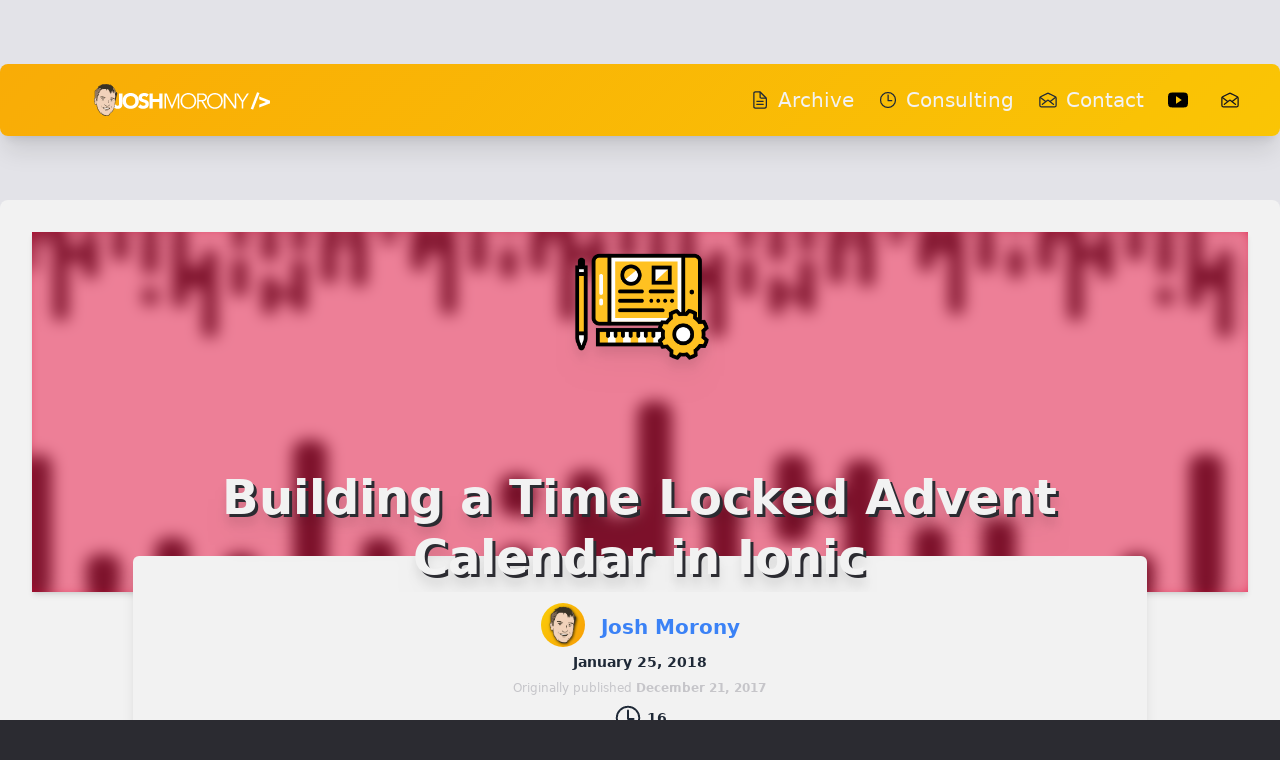

--- FILE ---
content_type: text/html; charset=UTF-8
request_url: https://www.joshmorony.com/building-a-time-locked-advent-calendar-in-ionic/
body_size: 69666
content:
<!DOCTYPE html>
<html lang="en">
	<head>
		<meta charset="utf-8" />
		<link rel="icon" href="../favicon.ico" />
		<meta name="viewport" content="width=device-width" />
		
		<link href="../_app/immutable/assets/0.1f4798ca.css" rel="stylesheet">
		<link href="../_app/immutable/assets/ionic-start-logo.3091cd86.css" rel="stylesheet">
		<link rel="modulepreload" href="../_app/immutable/entry/start.846336f3.js">
		<link rel="modulepreload" href="../_app/immutable/chunks/index.2271fe34.js">
		<link rel="modulepreload" href="../_app/immutable/chunks/singletons.8eee88a4.js">
		<link rel="modulepreload" href="../_app/immutable/chunks/paths.d29765c0.js">
		<link rel="modulepreload" href="../_app/immutable/entry/app.e1e2c6d7.js">
		<link rel="modulepreload" href="../_app/immutable/chunks/preload-helper.41c905a7.js">
		<link rel="modulepreload" href="../_app/immutable/nodes/0.a793ae8f.js">
		<link rel="modulepreload" href="../_app/immutable/chunks/mail-open-outline.9e13a2b1.js">
		<link rel="modulepreload" href="../_app/immutable/chunks/time-outline.b20bfd3f.js">
		<link rel="modulepreload" href="../_app/immutable/chunks/ionic-start-logo.svelte_svelte_type_style_lang.6e240f2b.js">
		<link rel="modulepreload" href="../_app/immutable/chunks/stores.056eabae.js">
		<link rel="modulepreload" href="../_app/immutable/nodes/3.7105e399.js">
		<link rel="modulepreload" href="../_app/immutable/chunks/article-header.f76e05ea.js">
		<link rel="modulepreload" href="../_app/immutable/chunks/read-time.bcd4f0b4.js">
		<link rel="modulepreload" href="../_app/immutable/chunks/newsletter-form.d3edc7a8.js">
		<link rel="modulepreload" href="../_app/immutable/chunks/seo.aba3c784.js"><title>Building a Time Locked Advent Calendar in Ionic | Josh Morony</title><!-- HEAD_svelte-1uqrwg5_START --><script async src="https://www.googletagmanager.com/gtag/js?id=G-256QRWLYN0"></script><script>window.dataLayer = window.dataLayer || [];

    function gtag() {
      dataLayer.push(arguments);
    }
  </script><!-- HEAD_svelte-1uqrwg5_END --><!-- HEAD_svelte-1n9zb63_START --><meta name="description" content="We are going to build an advent calendar in Ionic, complete with animations for revealing each day."><meta name="twitter:site" content="@joshuamorony"><meta name="twitter:image:src" content="https://joshmorony.com/og-default.png"><meta name="twitter:description" content="We are going to build an advent calendar in Ionic, complete with animations for revealing each day."><meta name="twitter:title" content="We are going to build an advent calendar in Ionic, complete with animations for revealing each day."><meta name="twitter:creator" content="@joshuamorony"><meta name="twitter:card" content="summary_large_image"><meta property="og:description" content="We are going to build an advent calendar in Ionic, complete with animations for revealing each day."><meta property="og:site_name" content="Josh Morony"><meta property="og:title" content="We are going to build an advent calendar in Ionic, complete with animations for revealing each day."><meta property="og:image" content="https://joshmorony.com/og-default.png"><link rel="sitemap" type="application/xml" href="/sitemap.xml"><!-- HEAD_svelte-1n9zb63_END --><!-- HEAD_svelte-jzw9sw_START --><script async src="https://f.convertkit.com/ckjs/ck.5.js"></script><!-- HEAD_svelte-jzw9sw_END -->
	</head>

	<body
		data-sveltekit-preload-data="hover"
		class="bg-dark-100 font-sans font-light leading-loose text-gray-800 text-xl"
	>
		<div style="display: contents">




<div data-test="site-container" class="bg-light-200">
	
	
	
	
	
	
	
	
	
	
	
	
	
	
	
	
	
	
	
	<div class="max-w-7xl mx-auto xl:pt-16"><header itemtype="http://schema.org/WPHeader" style="background: var(--header-gradient)" class="relative overflow-hidden bg-primary-100 shadow-xl transition xl:rounded-lg xl:hover:scale-105 xl:hover:shadow-lg">
  <nav class="py-1 shadow-md"><div class="mx-auto max-w-7xl px-2 sm:px-6 lg:px-8"><div class="relative flex h-16 items-center justify-between"><div class="absolute inset-y-0 left-0 flex items-center sm:hidden">
  <button id="headlessui-disclosure-button-449" type="button" aria-expanded="false" class="inline-flex items-center justify-center rounded-md p-2 text-gray-400 bg-gray-700 hover:text-white focus:outline-none focus:ring-2 focus:ring-inset focus:ring-white"><span class="sr-only">Open main menu</span>
            <span class="block h-6 w-6" aria-hidden="true"><svg xmlns="http://www.w3.org/2000/svg" class="ionicon !block" viewBox="0 0 512 512"><title>Menu</title><path fill="none" stroke="currentColor" stroke-linecap="round" stroke-miterlimit="10" stroke-width="32" d="M80 160h352M80 256h352M80 352h352"></path></svg></span></button></div>
        <div class="flex flex-1 items-center justify-center sm:items-stretch sm:justify-between"><div class="flex flex-shrink-0 items-center"><a href="/" class="block h-8 w-auto lg:hidden"><svg width="100%" height="100%" viewBox="0 0 1034 188" version="1.1" style="fill-rule:evenodd;clip-rule:evenodd;stroke-linejoin:round;stroke-miterlimit:2;"><g transform="matrix(1,0,0,1,-548.582,-738.791)"><g id="text"><g transform="matrix(1,0,0,1,-43.0324,-211.816)"><g transform="matrix(125,0,0,125,703.76,1094.23)"><path d="M0.438,-0.237C0.438,-0.204 0.435,-0.173 0.43,-0.142C0.424,-0.111 0.413,-0.084 0.397,-0.061C0.381,-0.037 0.358,-0.018 0.329,-0.004C0.299,0.011 0.26,0.018 0.212,0.018C0.156,0.018 0.109,0.005 0.07,-0.022C0.031,-0.049 0.006,-0.09 -0.005,-0.147L0.138,-0.182C0.14,-0.165 0.148,-0.15 0.162,-0.138C0.175,-0.126 0.191,-0.12 0.208,-0.12C0.226,-0.12 0.24,-0.125 0.25,-0.134C0.26,-0.142 0.267,-0.154 0.272,-0.167C0.277,-0.18 0.28,-0.195 0.281,-0.211C0.282,-0.226 0.282,-0.241 0.282,-0.254L0.282,-0.708L0.438,-0.708L0.438,-0.237Z" style="fill:white;fill-rule:nonzero;"></path></g><g transform="matrix(125,0,0,125,755.01,1094.23)"><path d="M0.034,-0.354C0.034,-0.411 0.044,-0.462 0.063,-0.508C0.082,-0.554 0.108,-0.593 0.142,-0.626C0.176,-0.658 0.216,-0.683 0.263,-0.7C0.31,-0.717 0.361,-0.726 0.416,-0.726C0.471,-0.726 0.522,-0.717 0.569,-0.7C0.616,-0.683 0.656,-0.658 0.69,-0.626C0.724,-0.593 0.751,-0.554 0.77,-0.508C0.789,-0.462 0.798,-0.411 0.798,-0.354C0.798,-0.297 0.789,-0.246 0.77,-0.2C0.751,-0.154 0.724,-0.115 0.69,-0.083C0.656,-0.05 0.616,-0.025 0.569,-0.008C0.522,0.009 0.471,0.018 0.416,0.018C0.361,0.018 0.31,0.009 0.263,-0.008C0.216,-0.025 0.176,-0.05 0.142,-0.083C0.108,-0.115 0.082,-0.154 0.063,-0.2C0.044,-0.246 0.034,-0.297 0.034,-0.354ZM0.196,-0.354C0.196,-0.321 0.201,-0.29 0.212,-0.263C0.222,-0.235 0.237,-0.211 0.256,-0.191C0.275,-0.17 0.299,-0.154 0.326,-0.143C0.353,-0.132 0.383,-0.126 0.416,-0.126C0.449,-0.126 0.48,-0.132 0.507,-0.143C0.534,-0.154 0.557,-0.17 0.576,-0.191C0.595,-0.211 0.61,-0.235 0.621,-0.263C0.631,-0.29 0.636,-0.321 0.636,-0.354C0.636,-0.387 0.631,-0.417 0.621,-0.445C0.61,-0.473 0.595,-0.497 0.576,-0.518C0.557,-0.538 0.534,-0.554 0.507,-0.565C0.48,-0.576 0.449,-0.582 0.416,-0.582C0.383,-0.582 0.353,-0.576 0.326,-0.565C0.299,-0.554 0.275,-0.538 0.256,-0.518C0.237,-0.497 0.222,-0.473 0.212,-0.445C0.201,-0.417 0.196,-0.387 0.196,-0.354Z" style="fill:white;fill-rule:nonzero;"></path></g><g transform="matrix(125,0,0,125,847.76,1094.23)"><path d="M0.422,-0.535C0.409,-0.551 0.392,-0.563 0.371,-0.571C0.349,-0.578 0.328,-0.582 0.309,-0.582C0.298,-0.582 0.286,-0.581 0.274,-0.578C0.262,-0.575 0.251,-0.571 0.24,-0.566C0.229,-0.56 0.221,-0.552 0.214,-0.543C0.207,-0.534 0.204,-0.522 0.204,-0.509C0.204,-0.488 0.212,-0.471 0.228,-0.46C0.244,-0.449 0.264,-0.439 0.289,-0.431C0.313,-0.423 0.339,-0.415 0.367,-0.407C0.395,-0.399 0.421,-0.388 0.446,-0.373C0.47,-0.358 0.49,-0.339 0.506,-0.314C0.522,-0.289 0.53,-0.256 0.53,-0.215C0.53,-0.176 0.523,-0.141 0.508,-0.112C0.493,-0.083 0.474,-0.058 0.449,-0.039C0.424,-0.02 0.395,-0.005 0.362,0.004C0.329,0.013 0.294,0.018 0.257,0.018C0.211,0.018 0.168,0.011 0.129,-0.003C0.09,-0.017 0.053,-0.04 0.019,-0.071L0.13,-0.193C0.146,-0.172 0.166,-0.155 0.191,-0.144C0.215,-0.132 0.24,-0.126 0.266,-0.126C0.279,-0.126 0.292,-0.128 0.305,-0.131C0.318,-0.134 0.329,-0.138 0.34,-0.144C0.35,-0.15 0.358,-0.158 0.365,-0.167C0.371,-0.176 0.374,-0.187 0.374,-0.2C0.374,-0.221 0.366,-0.238 0.35,-0.251C0.333,-0.263 0.313,-0.273 0.288,-0.282C0.263,-0.291 0.237,-0.299 0.208,-0.308C0.179,-0.317 0.153,-0.328 0.128,-0.343C0.103,-0.358 0.083,-0.377 0.067,-0.401C0.05,-0.425 0.042,-0.457 0.042,-0.496C0.042,-0.534 0.05,-0.567 0.065,-0.596C0.08,-0.625 0.099,-0.649 0.125,-0.668C0.15,-0.687 0.178,-0.702 0.211,-0.712C0.244,-0.721 0.277,-0.726 0.312,-0.726C0.352,-0.726 0.391,-0.72 0.428,-0.709C0.465,-0.698 0.499,-0.679 0.529,-0.652L0.422,-0.535Z" style="fill:white;fill-rule:nonzero;"></path></g><g transform="matrix(125,0,0,125,908.26,1094.23)"><path d="M0.072,-0.708L0.228,-0.708L0.228,-0.444L0.531,-0.444L0.531,-0.708L0.687,-0.708L0.687,0L0.531,0L0.531,-0.306L0.228,-0.306L0.228,0L0.072,0L0.072,-0.708Z" style="fill:white;fill-rule:nonzero;"></path></g></g><g transform="matrix(1,0,0,1,246.95,-211.816)"><g transform="matrix(125,0,0,125,703.76,1094.23)"><path d="M0.445,-0.132L0.684,-0.708L0.794,-0.708L0.794,0L0.722,0L0.722,-0.612L0.72,-0.612L0.464,0L0.426,0L0.17,-0.612L0.168,-0.612L0.168,0L0.096,0L0.096,-0.708L0.206,-0.708L0.445,-0.132Z" style="fill:white;fill-rule:nonzero;"></path></g><g transform="matrix(125,0,0,125,803.76,1094.23)"><path d="M0.708,-0.354C0.708,-0.395 0.701,-0.434 0.688,-0.471C0.675,-0.507 0.656,-0.54 0.631,-0.568C0.606,-0.596 0.575,-0.618 0.539,-0.635C0.503,-0.652 0.462,-0.66 0.417,-0.66C0.372,-0.66 0.331,-0.652 0.295,-0.635C0.259,-0.618 0.229,-0.596 0.204,-0.568C0.179,-0.54 0.159,-0.507 0.146,-0.471C0.133,-0.434 0.126,-0.395 0.126,-0.354C0.126,-0.313 0.133,-0.275 0.146,-0.238C0.159,-0.201 0.179,-0.168 0.204,-0.14C0.229,-0.112 0.259,-0.09 0.295,-0.073C0.331,-0.056 0.372,-0.048 0.417,-0.048C0.462,-0.048 0.503,-0.056 0.539,-0.073C0.575,-0.09 0.606,-0.112 0.631,-0.14C0.656,-0.168 0.675,-0.201 0.688,-0.238C0.701,-0.275 0.708,-0.313 0.708,-0.354ZM0.786,-0.354C0.786,-0.3 0.777,-0.25 0.758,-0.205C0.739,-0.16 0.713,-0.121 0.681,-0.088C0.648,-0.055 0.608,-0.029 0.564,-0.01C0.519,0.009 0.47,0.018 0.417,0.018C0.364,0.018 0.316,0.009 0.271,-0.01C0.226,-0.029 0.187,-0.055 0.154,-0.088C0.121,-0.121 0.095,-0.16 0.076,-0.205C0.057,-0.25 0.048,-0.3 0.048,-0.354C0.048,-0.408 0.057,-0.458 0.076,-0.503C0.095,-0.548 0.121,-0.588 0.154,-0.621C0.187,-0.654 0.226,-0.679 0.271,-0.698C0.316,-0.717 0.364,-0.726 0.417,-0.726C0.47,-0.726 0.519,-0.717 0.564,-0.698C0.608,-0.679 0.648,-0.654 0.681,-0.621C0.713,-0.588 0.739,-0.548 0.758,-0.503C0.777,-0.458 0.786,-0.408 0.786,-0.354Z" style="fill:white;fill-rule:nonzero;"></path></g><g transform="matrix(125,0,0,125,896.76,1094.23)"><path d="M0.168,-0.395L0.296,-0.395C0.328,-0.395 0.355,-0.398 0.378,-0.405C0.4,-0.412 0.418,-0.421 0.431,-0.432C0.444,-0.443 0.454,-0.456 0.46,-0.471C0.466,-0.486 0.469,-0.502 0.469,-0.519C0.469,-0.536 0.466,-0.552 0.46,-0.567C0.454,-0.582 0.444,-0.595 0.431,-0.606C0.418,-0.617 0.4,-0.626 0.378,-0.633C0.355,-0.639 0.328,-0.642 0.296,-0.642L0.168,-0.642L0.168,-0.395ZM0.168,0L0.096,0L0.096,-0.708L0.314,-0.708C0.386,-0.708 0.443,-0.692 0.485,-0.661C0.526,-0.63 0.547,-0.582 0.547,-0.519C0.547,-0.47 0.532,-0.428 0.501,-0.395C0.47,-0.361 0.425,-0.341 0.366,-0.336L0.57,0L0.482,0L0.288,-0.329L0.168,-0.329L0.168,0Z" style="fill:white;fill-rule:nonzero;"></path></g><g transform="matrix(125,0,0,125,959.635,1094.23)"><path d="M0.708,-0.354C0.708,-0.395 0.701,-0.434 0.688,-0.471C0.675,-0.507 0.656,-0.54 0.631,-0.568C0.606,-0.596 0.575,-0.618 0.539,-0.635C0.503,-0.652 0.462,-0.66 0.417,-0.66C0.372,-0.66 0.331,-0.652 0.295,-0.635C0.259,-0.618 0.229,-0.596 0.204,-0.568C0.179,-0.54 0.159,-0.507 0.146,-0.471C0.133,-0.434 0.126,-0.395 0.126,-0.354C0.126,-0.313 0.133,-0.275 0.146,-0.238C0.159,-0.201 0.179,-0.168 0.204,-0.14C0.229,-0.112 0.259,-0.09 0.295,-0.073C0.331,-0.056 0.372,-0.048 0.417,-0.048C0.462,-0.048 0.503,-0.056 0.539,-0.073C0.575,-0.09 0.606,-0.112 0.631,-0.14C0.656,-0.168 0.675,-0.201 0.688,-0.238C0.701,-0.275 0.708,-0.313 0.708,-0.354ZM0.786,-0.354C0.786,-0.3 0.777,-0.25 0.758,-0.205C0.739,-0.16 0.713,-0.121 0.681,-0.088C0.648,-0.055 0.608,-0.029 0.564,-0.01C0.519,0.009 0.47,0.018 0.417,0.018C0.364,0.018 0.316,0.009 0.271,-0.01C0.226,-0.029 0.187,-0.055 0.154,-0.088C0.121,-0.121 0.095,-0.16 0.076,-0.205C0.057,-0.25 0.048,-0.3 0.048,-0.354C0.048,-0.408 0.057,-0.458 0.076,-0.503C0.095,-0.548 0.121,-0.588 0.154,-0.621C0.187,-0.654 0.226,-0.679 0.271,-0.698C0.316,-0.717 0.364,-0.726 0.417,-0.726C0.47,-0.726 0.519,-0.717 0.564,-0.698C0.608,-0.679 0.648,-0.654 0.681,-0.621C0.713,-0.588 0.739,-0.548 0.758,-0.503C0.777,-0.458 0.786,-0.408 0.786,-0.354Z" style="fill:white;fill-rule:nonzero;"></path></g><g transform="matrix(125,0,0,125,1052.64,1094.23)"><path d="M0.608,-0.108L0.61,-0.108L0.61,-0.708L0.682,-0.708L0.682,0L0.592,0L0.17,-0.606L0.168,-0.606L0.168,0L0.096,0L0.096,-0.708L0.186,-0.708L0.608,-0.108Z" style="fill:white;fill-rule:nonzero;"></path></g><g transform="matrix(125,0,0,125,1138.64,1094.23)"><path d="M0.323,0L0.251,0L0.251,-0.305L-0.014,-0.708L0.076,-0.708L0.287,-0.374L0.498,-0.708L0.588,-0.708L0.323,-0.305L0.323,0Z" style="fill:white;fill-rule:nonzero;"></path></g><g transform="matrix(125,0,0,125,1222.64,1094.23)"><path d="M0.296,-0.761L0.41,-0.726L0.11,0.053L-0.003,0.018L0.296,-0.761Z" style="fill:white;fill-rule:nonzero;"></path></g><g transform="matrix(125,0,0,125,1262.26,1094.23)"><path d="M0.08,-0.178L0.397,-0.302L0.397,-0.304L0.08,-0.428L0.08,-0.564L0.586,-0.366L0.586,-0.24L0.08,-0.042L0.08,-0.178Z" style="fill:white;fill-rule:nonzero;"></path></g></g></g><g id="Face" transform="matrix(0.918043,0,0,0.918043,616.976,832.431)"><g id="face"><g id="Face1" transform="matrix(1,0,0,1,-74.5,-102)"><clipPath id="_clip1"><rect x="0" y="0" width="149" height="204"></rect></clipPath><g clip-path="url(#_clip1)"><g transform="matrix(1,0,0,1,-125.362,-44.287)"><g id="svgg"><path d="M129.005,134.526C129.005,134.526 122.613,139.129 132.415,174.216C132.415,174.216 129.961,179.101 142.736,174.947C142.736,174.947 147.763,219.722 179.82,241.248C179.82,241.248 204.343,248.333 217.427,245.276C217.427,245.276 225.584,234.925 237.028,225.665C237.028,225.665 252.181,218.244 258.897,173.638L267.454,111.678L256.272,76.445L218.054,51.496L185.345,49.387L158.259,64.825L132.903,91.31L132.763,131.036C132.763,131.036 128.685,132.209 129.005,134.526Z" style="fill:rgb(241,210,186);"></path><path id="path0" d="M200.51,44.797C200.194,45.114 200,45.478 200,45.756C200,46.2 199.99,46.204 199.125,46.1C196.047,45.729 194.496,45.697 193.887,45.994C193.487,46.188 193.361,46.32 193.516,46.381C193.645,46.432 193.163,46.48 192.446,46.487C191.224,46.499 191.111,46.47 190.663,46.022C190.062,45.421 188.677,45.364 183.917,45.744C182.175,45.884 180.262,46 179.667,46.003C177.668,46.011 176.667,46.813 176.667,48.404C176.667,49.111 176.681,49.108 173,49.249C169.135,49.398 168.671,49.603 168.537,51.226C168.47,52.032 168.511,52.167 168.979,52.701L169.495,53.289L168.039,53.573C163.842,54.392 155.405,56.705 153.977,57.428C152.644,58.104 152.125,59.458 152.742,60.651C153.142,61.425 153.735,61.56 156.13,61.425L158.25,61.305L157.583,61.755C155.997,62.825 154.651,64.077 154.351,64.762C154.234,65.03 153.537,65.775 152.804,66.417C152.071,67.058 150.821,68.176 150.027,68.901C149.233,69.626 146.933,71.697 144.917,73.502C141.084,76.933 133.223,84.777 132.016,86.376C129.748,89.38 129.432,92.678 129.541,112.167C129.611,124.64 129.639,125.078 130.642,129.621L130.945,130.992L130.377,131.18C127.193,132.231 125.144,137.829 125.38,144.833C125.469,147.481 125.601,148.063 126.713,150.708C127.467,152.502 127.422,152.457 127.982,151.99L128.381,151.658L128.107,149.954C127.639,147.034 127.624,146.515 127.91,142.833C128.547,134.638 130.356,131.403 133.606,132.647C135.236,133.27 135.433,132.797 133.914,131.906C133.014,131.379 132.996,131.222 133.499,128.129C134.589,121.417 134.621,119.123 133.833,103.583C133.142,89.94 133.345,89.278 140.552,81.643C145.839,76.041 148.551,73.779 150.597,73.265C152.337,72.828 152.437,72.999 151.168,74.249C150.137,75.264 149.935,75.982 150.509,76.593C151.268,77.401 152.325,76.94 159.25,72.782C162.461,70.854 162.81,70.706 165.049,70.335C169.093,69.663 169.091,69.662 168.248,71.102C168.018,71.495 167.783,72.157 167.726,72.573C167.669,72.989 167.538,73.393 167.436,73.471C166.926,73.858 161.415,76.333 161.063,76.333C159.473,76.333 154.308,80.567 152.402,83.432C150.198,86.743 148.983,90.585 149.453,92.75C149.756,94.143 150.167,93.542 150.815,90.757C151.64,87.211 154.605,82.677 158.171,79.508C159.716,78.135 160.165,77.966 164.592,77.09C168.776,76.263 169.839,76.148 169.204,76.592C168.805,76.872 164.173,78.825 159.969,80.486C156.65,81.797 155.481,82.57 156.167,82.999C156.69,83.327 166.497,83.163 167.313,82.813C168.684,82.225 168.668,82.406 167.201,84.105C166.579,84.826 165.351,86.317 164.472,87.417C161.078,91.668 158.233,93.479 148.139,97.818C141.974,100.468 141.985,100.837 148.221,100.538C149.979,100.454 151.632,100.446 151.895,100.52C152.23,100.614 153.036,100.507 154.583,100.161C157.799,99.442 157.697,99.381 156.423,101.248C155.829,102.117 154.864,103.823 154.278,105.039C152.261,109.226 148.225,113.746 143.108,117.55C140.633,119.391 140.5,119.503 140.5,119.754C140.5,120.085 141.193,120.228 142.263,120.117C143.367,120.003 143.439,120.098 142.813,120.836C139.898,124.276 138.806,128.217 139.839,131.563C140.577,133.953 141.441,134.126 141.269,131.849C141.08,129.35 141.704,126.749 143.483,122.604C143.951,121.516 144.333,120.455 144.333,120.247C144.333,120.039 144.465,119.817 144.625,119.753C144.785,119.689 145.442,119.447 146.083,119.214C146.725,118.981 147.905,118.463 148.705,118.062C149.505,117.661 150.254,117.333 150.369,117.333C150.65,117.333 146.913,121.092 146.128,121.599C145.46,122.03 144.667,123.366 144.667,124.06C144.667,124.282 144.327,125.803 143.912,127.44C142.779,131.906 142.49,133.961 142.088,140.417C141.661,147.268 141.632,147.393 140.937,145.208C139.788,141.589 137.839,136.996 137.118,136.208C136.241,135.249 136.302,136.082 137.263,138.178C138.055,139.904 138.593,141.609 139.6,145.583C140.741,150.085 141.883,153.951 142.332,154.83C142.823,155.793 142.987,155.542 142.923,153.924C142.875,152.708 142.921,152.417 143.267,151.733C143.487,151.299 143.668,150.825 143.669,150.68C143.681,149.463 144.69,150.589 145.001,152.167C145.316,153.762 145.337,153.833 145.485,153.833C145.971,153.833 146.486,149.056 146.67,142.833C146.755,139.946 146.898,137.246 146.987,136.833C147.075,136.421 147.231,135.146 147.332,134C147.741,129.346 149.019,122.155 149.62,121.121C149.828,120.763 150.426,120.299 151.409,119.734C154.617,117.89 155.009,116.834 155.92,107.583C156.077,105.997 156.646,104.118 157.655,101.857C158.12,100.815 158.5,99.836 158.5,99.681C158.5,99.19 159.28,98.316 160.369,97.585C161.709,96.686 161.696,96.703 162.511,94.738C163.971,91.214 165.23,89.04 167.177,86.676C172.908,79.722 175.579,77.36 177.467,77.58C178.677,77.72 180.241,77.374 181.94,76.588C184.215,75.537 184.553,75.623 185.498,77.496C186.177,78.841 186.333,78.882 186.336,77.718C186.341,75.52 186.766,75.339 190.729,75.853C193.182,76.172 194.522,76.246 197.861,76.248C200.122,76.249 202.019,76.297 202.077,76.355C202.573,76.85 203.749,82.154 204.084,85.417C204.398,88.463 204.561,88.241 206.265,82.454C208.081,76.284 207.826,76.913 208.5,76.938C208.821,76.949 209.646,77.116 210.333,77.31C211.225,77.56 212.068,77.662 213.273,77.664C215.374,77.667 214.999,77.342 218.265,81.986C224.512,90.867 226.175,94.518 228.844,105.208C229.286,106.981 229.667,107.143 229.667,105.558C229.667,105.239 229.85,104.251 230.074,103.364C230.386,102.125 231.333,97.382 231.333,97.056C231.333,97.025 231.41,97 231.504,97C231.874,97 232.378,99.218 233.001,103.583C233.579,107.629 233.564,107.621 234.596,104.497C236.5,98.73 236.774,96.268 236.231,89.792C235.892,85.749 237.795,90.909 239.503,98.667C240.857,104.814 240.996,105.004 241.101,100.851C241.133,99.604 241.32,97.308 241.516,95.75C241.973,92.125 241.974,89.896 241.52,87.854C240.983,85.443 241.32,85.356 242.914,87.497C245.487,90.952 247.638,96.201 248.887,102.07C249.511,105.001 249.599,105.079 250.373,103.38C251.622,100.637 251.889,99.502 251.904,96.877C251.919,94.019 251.767,94.107 254.25,95.522C256.726,96.934 256.804,97.055 258.059,101.417C259.681,107.055 259.971,109.106 259.604,112.333C259.4,114.122 259.609,114.73 260.921,116.159C262.12,117.466 262.101,117.394 261.742,119.25C261.252,121.779 260.838,125.133 260.658,128.021C260.558,129.613 260.295,132.41 260.072,134.236C259.849,136.062 259.667,137.951 259.667,138.435C259.667,139.845 259.194,139.783 257.288,138.123C253.258,134.613 248.204,132.468 241.867,131.578C239.46,131.24 234.915,131.297 234.113,131.676L233.643,131.898L234.03,132.189L234.417,132.481L233.895,133.032C232.142,134.884 232.979,135.107 236.24,133.657L238.162,132.802L239.373,133.01C240.743,133.245 241.075,133.438 240.604,133.726C240.432,133.831 240.008,134.148 239.662,134.432C239.041,134.939 238.997,134.948 236.641,135.055C231.764,135.275 229.412,134.55 230.405,133.132C230.928,132.386 230.274,132.21 229.576,132.909C227.576,134.909 231.052,136.991 236.399,136.997C238.561,137 241.028,137.204 246.437,137.827C248.243,138.035 253.859,139.907 256.234,141.093C257.234,141.592 258.142,142 258.252,142C258.361,142 258.657,142.191 258.909,142.424C259.405,142.884 259.414,143.122 259.005,144.917C258.861,145.544 258.863,146.657 259.012,149.417C259.332,155.359 259.149,162.828 258.608,165.833C258.025,169.073 256.775,174.694 256.18,176.75C255.914,177.667 255.462,179.729 255.175,181.333C254.888,182.938 254.515,184.887 254.346,185.667C254.177,186.446 253.88,187.871 253.685,188.833C251.565,199.29 251.398,199.994 250.471,202.417C249.996,203.66 249.726,204.322 248.739,206.667C247.813,208.864 245.658,212.459 244.492,213.75C244.243,214.025 243.862,214.522 243.645,214.854C242.627,216.41 240.734,218.746 236.463,223.716C235.613,224.706 234.627,225.918 234.272,226.408L233.628,227.3L233.933,227.817C234.345,228.514 234.299,228.531 236.695,226.818C241.554,223.346 246.332,217.409 249.337,211.111C250.729,208.195 251.702,205.96 251.721,205.637C251.731,205.484 251.797,205.394 251.869,205.439C251.941,205.483 252,205.445 252,205.353C252,205.261 251.917,205.135 251.815,205.072C251.704,205.003 251.668,204.716 251.724,204.354C251.811,203.797 251.799,203.775 251.576,204.074C251.223,204.544 251.267,204.367 251.933,202.639C252.798,200.393 253.267,198.767 253.921,195.75C254.629,192.486 254.794,191.897 254.829,192.5C254.849,192.843 254.921,192.77 255.235,192.083C255.478,191.553 255.648,191.341 255.704,191.5C255.751,191.637 255.767,191.555 255.738,191.316C255.708,191.077 255.749,190.815 255.827,190.733C256.013,190.536 256.348,188.325 256.222,188.121C256.168,188.034 256.227,187.895 256.354,187.812C256.543,187.687 256.532,187.621 256.292,187.437C256.131,187.314 256,187.128 256,187.023C256,186.919 255.925,186.833 255.833,186.833C255.742,186.833 255.667,186.921 255.667,187.028C255.667,187.135 255.633,187.188 255.591,187.146C255.549,187.105 255.625,185.975 255.759,184.636C255.893,183.297 255.983,181.538 255.959,180.726C255.918,179.284 257.057,175.976 257.502,176.251C257.831,176.455 258.47,175.889 258.626,175.255C258.718,174.886 259.057,173.683 259.38,172.583C260.615,168.382 261.665,161.814 261.668,158.265C261.668,157.529 261.882,156.141 262.234,154.583C262.544,153.208 262.996,151.21 263.237,150.142C263.478,149.074 264.059,146.974 264.527,145.475C265.967,140.866 266.133,140.232 267.172,135.333C268.411,129.489 269.541,124.925 270.268,122.829C270.571,121.956 270.999,120.531 271.219,119.663L271.619,118.083L271.226,117.686C270.662,117.114 270.723,116.728 271.417,116.477C271.785,116.344 272,116.157 272,115.97C272,115.807 272.336,114.219 272.747,112.441C274.404,105.261 274.428,104.838 273.338,101.956C272.423,99.537 267.654,94.611 266.227,94.611C266.11,94.611 266.048,94.557 266.089,94.49C266.202,94.308 264.845,93.14 264.656,93.257C264.566,93.312 264.508,93.296 264.528,93.221C264.871,91.912 260.821,81.549 257.797,76C255.427,71.651 251.294,67.097 249.969,67.374C249.857,67.397 249.761,67.342 249.755,67.25C249.749,67.158 249.698,67.008 249.642,66.917C249.585,66.825 249.332,66.225 249.079,65.583C247.245,60.927 244.003,56.694 242.828,57.42C242.767,57.458 241.899,56.775 240.9,55.904C238.637,53.929 236.39,52.203 235.083,51.436C233.359,50.423 231.686,48.861 232.289,48.826C232.77,48.799 228.964,47.667 228.39,47.667C226.769,47.667 226.442,49.2 227.792,50.474L228.583,51.22L226.667,50.207C222.024,47.751 214.902,45.285 213.741,45.73C213.593,45.787 213.526,45.759 213.585,45.665C213.641,45.574 213.565,45.5 213.417,45.5C213.268,45.5 213.188,45.566 213.237,45.646C213.287,45.727 213.085,45.842 212.789,45.901C212.366,45.987 212.304,46.044 212.5,46.169C212.719,46.308 212.717,46.329 212.484,46.331C211.893,46.336 206.879,45.987 206.371,45.905C205.836,45.819 204.603,44.904 204.735,44.692C204.771,44.632 204.64,44.576 204.442,44.567C204.245,44.558 203.394,44.492 202.552,44.419L201.021,44.287L200.51,44.797M194.056,48.993C193.766,49.062 193.241,49.063 192.889,48.995C192.356,48.892 192.443,48.871 193.417,48.87C194.293,48.868 194.452,48.899 194.056,48.993M233.586,53.212C234.128,53.659 234.357,54.167 234.017,54.167C233.893,54.167 230.599,51.669 230.333,51.374C230.098,51.112 233.089,52.803 233.586,53.212M158.5,59.083C158.674,59.293 158.644,59.337 158.312,59.353C157.465,59.395 156.933,59.243 157.083,59.001C157.242,58.743 158.267,58.802 158.5,59.083M161.63,60.426C162.255,60.864 162.088,61.693 161.291,62.105C160.803,62.358 160.512,62.244 160.503,61.798C160.501,61.732 160.163,61.686 159.751,61.694C158.31,61.723 158.224,61.096 159.583,60.477C160.406,60.103 161.142,60.085 161.63,60.426M250.766,69.396C255.6,75.436 260.65,86.085 262.926,95.043C263.154,95.937 263.469,96.941 263.628,97.274C263.905,97.855 263.904,97.888 263.607,98.065C262.202,98.904 261.885,99.575 261.658,102.19C261.416,104.974 261.181,105.143 260.487,103.029C258.685,97.547 256.027,92.554 255.38,93.439C255.179,93.713 255.14,93.71 254.697,93.382C254.438,93.191 253.694,92.766 253.043,92.438C251.856,91.84 251.436,91.331 251.817,90.949C252.077,90.689 253.954,91.035 256.059,91.73C258.192,92.435 258.5,92.308 258.5,90.723C258.5,90.4 258.621,89.929 258.77,89.678C259.19,88.968 258.267,86.663 257.003,85.264C256.497,84.704 255.596,83.58 255,82.767C253.218,80.334 253.11,80.23 252.613,80.456C252.222,80.634 252.087,80.569 250.922,79.639C249.256,78.309 249.167,78.114 249.165,75.8C249.164,73.845 249.004,72.493 248.56,70.697C248.25,69.442 248.339,69.256 248.863,70.065C249.627,71.245 250.138,70.477 249.671,68.85C249.482,68.191 249.637,67.785 249.905,68.24C250.003,68.406 250.391,68.927 250.766,69.396M176.491,69.261C176.199,69.613 175.329,70.051 175.193,69.915C175.023,69.745 175.976,69 176.363,69C176.657,69 176.676,69.038 176.491,69.261M181.305,74.839C180.881,75.087 178.622,75.831 178.292,75.832C177.564,75.835 178.428,75.198 179.657,74.825C180.313,74.626 181.651,74.638 181.305,74.839M144.933,89.542C142.583,93.556 139.336,103 140.305,103C140.628,103 141.018,102.229 141.76,100.122C142.155,99.001 143.123,96.321 143.912,94.167C145.205,90.636 145.723,88.833 145.446,88.833C145.392,88.833 145.161,89.152 144.933,89.542M266.833,98.306C266.833,98.558 266.164,98.487 265.018,98.113C264.404,97.912 264.097,96.857 264.413,96.032C264.528,95.733 266.833,97.898 266.833,98.306M144.939,105.208C143.198,106.883 136.833,113.653 136.833,113.831C136.833,114.935 140.293,112.795 142.68,110.214C146.115,106.501 148.047,102.22 144.939,105.208M150.8,105.794C150.481,106.047 149.027,107.484 147.569,108.986C146.11,110.489 143.754,112.767 142.333,114.05C138.983,117.074 138.064,118.205 139.101,118.03C141.517,117.622 149.7,109.86 151.568,106.203C152.044,105.271 151.693,105.084 150.8,105.794M171.667,123.845C168.94,124.558 164.851,127.068 165.566,127.591C165.964,127.882 165.893,128.102 165.324,128.337C164.522,128.669 164.947,128.829 167.096,129.004C168.189,129.092 169.308,129.205 169.583,129.254C169.858,129.303 172.296,129.451 175,129.582C180.311,129.84 182.333,130.109 186.25,131.082C190.947,132.248 195.11,133.014 195.849,132.848C196.767,132.642 196.802,132.561 196.101,132.268C195.565,132.044 195.5,131.951 195.5,131.403L195.5,130.79L196.125,130.908C197,131.074 199.568,131.306 199.656,131.227C199.8,131.096 199.036,130.239 198.376,129.792C196.417,128.465 188.761,126.027 183.583,125.081C182.758,124.931 181.221,124.594 180.167,124.334C176.419,123.409 173.892,123.263 171.667,123.845M177.249,126.661C178.337,126.801 179.426,127.463 179.103,127.786C178.852,128.037 175.13,127.608 174.632,127.271C173.488,126.496 174.369,126.29 177.249,126.661M170.666,126.993C171.231,127.427 170.923,127.529 169.235,127.465L167.917,127.416L168.667,127.053C169.603,126.6 170.133,126.584 170.666,126.993M184,127.898C187.045,128.524 188.223,128.999 187.793,129.43C187.61,129.613 182.154,128.373 181.822,128.074C181.067,127.39 181.399,127.363 184,127.898M191.746,129.832C192.863,130.152 194.062,130.994 193.789,131.267C193.666,131.39 190.803,130.421 190.208,130.056C189.232,129.456 190.026,129.34 191.746,129.832M246.342,134.514C249.712,135.508 250.7,136.56 247.583,135.837C247.217,135.752 245.792,135.563 244.417,135.417C240.61,135.012 240.591,135 242.5,134.266C243.732,133.793 243.938,133.806 246.342,134.514M177.25,136.919C173.041,137.376 171.595,137.886 170.208,139.403C168.812,140.931 168.982,141.142 170.883,140.239C172.092,139.665 172.229,139.639 174.934,139.479C178.514,139.268 178.497,139.263 178.512,140.378C178.518,140.858 178.584,141.4 178.657,141.583C178.847,142.056 178.586,142.455 178.001,142.583C176.908,142.823 177.565,143.087 180.75,143.685C183.654,144.231 184.309,144.25 186.127,143.846C187.02,143.648 187.906,143.453 188.096,143.414C188.38,143.354 188.448,143.201 188.477,142.546C188.552,140.891 188.534,139.9 188.419,139.39C188.232,138.561 188.539,138.491 192.584,138.452C194.554,138.432 196.166,138.367 196.166,138.307C196.173,137.11 183.826,136.205 177.25,136.919M130.262,137.223C129.736,137.749 129.665,138.268 130.156,138.006C130.757,137.684 131.334,137.831 132.491,138.601C133.868,139.516 134.199,139.503 133.506,138.56C132.368,137.013 131.025,136.46 130.262,137.223M254.11,137.924C254.917,138.396 255.049,138.574 254.416,138.333C253.811,138.103 253,137.671 253,137.579C253,137.393 253.436,137.529 254.11,137.924M184.521,139.276C184.802,139.613 184.824,141.076 184.553,141.347C183.776,142.124 181.667,141.326 181.667,140.256C181.667,139.104 183.777,138.379 184.521,139.276M230.15,140.156C229.363,140.309 228.226,140.99 227.509,141.736C226.798,142.475 226.834,142.475 228.406,141.728C229.845,141.045 231.356,140.992 232.779,141.574C233.759,141.976 233.785,142.229 232.935,143.092C231.636,144.409 231.247,145.684 231.809,146.785C231.997,147.155 232.136,147.671 232.118,147.932C232.053,148.828 235.405,149.563 239.617,149.575C242.852,149.584 243.54,149.396 241.951,148.934C240.846,148.613 240.711,148.344 241.247,147.534C241.471,147.195 241.74,146.672 241.844,146.374C242.118,145.589 242.573,145.546 244.286,146.144C248.127,147.483 248.779,147.73 249.167,147.994C250.156,148.67 250.295,148.543 249.544,147.651C247.744,145.512 238.684,141.458 233.209,140.342C231.451,139.984 231.13,139.964 230.15,140.156M237.252,143.272C239.446,144.311 239.244,145.667 236.895,145.667C235.129,145.667 234.92,145.497 235.083,144.196C235.28,142.617 235.589,142.485 237.252,143.272M132.561,146.75C130.509,149.805 129.855,151.358 129.342,154.406C129.171,155.42 129.024,156.119 129.015,155.958C129.007,155.798 128.936,155.667 128.858,155.667C128.78,155.667 128.461,155.105 128.15,154.418C127.575,153.151 127.37,152.971 127.003,153.414C126.721,153.753 126.836,154.492 127.628,157.417C128.572,160.901 129.433,165.122 129.838,168.258C130.439,172.904 131.028,174.624 132.597,176.319C135.119,179.043 139.937,178.713 141.857,175.686C142.293,174.998 142.333,174.972 142.333,175.374C142.333,175.616 142.42,175.867 142.525,175.932C142.664,176.018 142.692,176.865 142.627,178.984C142.578,180.597 142.593,181.692 142.661,181.417C142.729,181.142 142.764,181.967 142.738,183.25C142.711,184.533 142.745,185.444 142.812,185.274C142.882,185.095 142.932,185.41 142.931,186.024C142.929,187.11 143.859,191.734 144.581,194.226C144.797,194.973 145.172,196.365 145.414,197.32C146.587,201.952 149.55,208.266 153.086,213.667C153.836,214.813 154.981,216.65 155.631,217.75C156.28,218.85 157.36,220.555 158.031,221.539C161.095,226.034 161.867,227.139 162.495,227.917C162.865,228.375 163.325,229.102 163.518,229.532C163.768,230.087 164.009,230.362 164.351,230.481C164.616,230.574 164.833,230.733 164.833,230.834C164.833,230.936 164.907,230.974 164.998,230.918C165.096,230.857 165.118,230.932 165.053,231.102C164.973,231.311 165.002,231.351 165.164,231.252C165.304,231.165 165.345,231.18 165.275,231.293C164.955,231.81 166.761,233.406 167.537,233.292C167.79,233.255 167.96,233.263 167.913,233.309C167.777,233.446 169.321,234.167 169.751,234.167C170.321,234.167 170.241,233.558 169.575,232.833C169.28,232.512 168.862,231.978 168.645,231.646C168.428,231.314 167.912,230.569 167.5,229.991C167.087,229.413 166.525,228.584 166.25,228.149C165.975,227.714 164.775,225.926 163.583,224.174C162.392,222.423 161.229,220.701 161,220.348C160.771,219.995 160.289,219.266 159.93,218.728C159.571,218.19 158.889,217.075 158.414,216.25C157.417,214.517 156.896,213.692 154.695,210.361C153.664,208.802 149.919,201.391 149.501,200.083C149.384,199.717 149.156,199.154 148.995,198.832C148.512,197.87 146.714,190.359 145.669,184.938C145.196,182.488 145.14,181.801 144.911,175.605C144.573,166.475 144.369,163.833 144.002,163.833C143.728,163.833 143.619,166.118 143.715,169.835C143.828,174.194 143.765,175 143.311,175C143.032,175 142.923,175.179 142.98,175.542C142.991,175.61 142.944,175.667 142.875,175.667C142.806,175.667 142.737,175.348 142.721,174.958C142.679,173.943 142.569,173.45 142.241,172.816L141.952,172.258L141.684,172.668C140.033,175.201 138.629,175.959 136.439,175.505C133.807,174.958 132.434,172.541 131.239,166.35C130.91,164.645 130.422,162.352 130.154,161.254C129.508,158.607 129.53,158.536 130.673,159.57C132.044,160.808 132.267,160.715 131.461,159.238C130.246,157.011 130.64,153.88 132.837,148.301C134.333,144.502 134.279,144.195 132.561,146.75M175.239,147.898C176.722,149.151 183.217,150.056 186.194,149.425C188.612,148.913 188.973,148.334 186.875,148.332C186.073,148.331 184.779,148.255 184,148.162C183.221,148.069 181.158,147.917 179.417,147.824C177.675,147.731 175.912,147.617 175.5,147.571L174.75,147.485L175.239,147.898M220.793,147.875C217.69,152.61 216.345,160.725 217.852,165.606C218.51,167.734 218.599,167.414 219.748,158.821C220.267,154.932 220.836,150.925 221.011,149.917C221.449,147.399 221.4,146.947 220.793,147.875M231.971,153.382C232.245,153.712 234.511,154.534 236.25,154.934C238.003,155.338 243.344,155.389 244,155.009L244.417,154.767L243.75,154.659C243.383,154.599 241.883,154.425 240.417,154.271C238.95,154.117 236.662,153.831 235.333,153.636C231.406,153.061 231.724,153.085 231.971,153.382M138.364,154.172C136.679,155.979 136.323,160.3 137.781,161.255C138.301,161.596 138.392,161.509 138.159,160.898C137.813,159.993 137.943,157.395 138.416,155.765C138.934,153.983 138.92,153.575 138.364,154.172M193.74,172.891C192.052,176.579 193.706,180.513 197.851,182.664C198.62,183.064 200.675,184.336 202.417,185.491C207.5,188.862 210.665,189.701 213.633,188.464C216.559,187.245 217.93,186.4 221.147,183.835C225.062,180.712 226.253,178.13 225.251,174.943C224.86,173.699 224.501,173.379 224.497,174.271C224.485,177.048 223.523,178.751 220.388,181.55C215.62,185.808 213.007,187.056 209.976,186.522C208.824,186.319 207.946,185.839 204.881,183.735C202.813,182.317 202.504,182.142 199.156,180.511C195.504,178.73 194.411,177.217 194.425,173.958C194.434,171.766 194.33,171.604 193.74,172.891M176.42,183.708C173.602,185.655 171.826,187.534 171.243,189.186C170.973,189.953 170.911,192.768 171.156,193.155C171.316,193.409 171.299,193.479 171.681,191C172.001,188.925 172.318,188.492 175.952,185.177C179.307,182.116 179.471,181.601 176.42,183.708M234.5,185.946C234.5,186.093 234.992,187.141 235.593,188.275C237.559,191.98 238.167,193.953 238.167,196.628C238.167,197.866 238.172,197.88 238.493,197.59C239.57,196.615 239.81,192.5 238.892,190.75C237.965,188.982 234.5,185.192 234.5,185.946M183.167,193.846C180.376,194.109 179.606,194.322 180.192,194.669C180.343,194.758 180.696,195.237 180.975,195.732C181.781,197.16 186.077,201.219 188.277,202.63C193.494,205.978 210.042,208.61 217.396,207.261C221.132,206.576 224.381,204.205 227.224,200.088C228.132,198.772 228.892,198.02 229.55,197.784C230.672,197.382 223.275,196.246 217.917,195.997C215.9,195.903 213.125,195.748 211.75,195.653C210.375,195.558 207.975,195.41 206.417,195.325C204.858,195.239 202.571,195.061 201.333,194.929C200.096,194.796 198.221,194.603 197.167,194.498C196.112,194.394 194.103,194.164 192.702,193.988C190.023,193.65 185.889,193.589 183.167,193.846M195.083,196.012C197.008,196.284 199.633,196.691 200.917,196.915C203.77,197.414 205.504,197.585 211.083,197.915C215.039,198.148 219.122,198.618 220.708,199.021C222.216,199.405 220.793,202.483 218.877,202.983C217.857,203.249 207.409,203.495 204.5,203.322C197.995,202.934 190.255,201.07 188.567,199.485C187.649,198.622 187.384,196.442 188.101,195.646C188.499,195.204 189.887,195.276 195.083,196.012M194.167,212.145C194.167,212.9 202.353,215.362 205.667,215.605C207.791,215.76 213.327,214.961 214.509,214.328C215.233,213.941 214.77,213.833 212.375,213.832C209.111,213.829 205.739,213.582 202.083,213.077C200.433,212.849 198.221,212.548 197.167,212.407C196.112,212.267 195.006,212.109 194.708,212.057C194.37,211.998 194.167,212.031 194.167,212.145M232.156,220.625C231.266,222.572 229.989,225.675 229.224,227.75C227.762,231.712 226.422,234.118 223.666,237.732C223.254,238.272 222.773,238.909 222.598,239.148C219.548,243.307 216.224,244.355 207.917,243.774C205.9,243.633 202.718,243.471 200.845,243.413C188.91,243.044 177.511,236.643 175.051,228.929C174.571,227.423 173.356,224.965 173.129,225.039C173.009,225.079 172.898,225.43 172.873,225.846C172.849,226.252 172.759,227.191 172.674,227.934C172.471,229.697 172.675,231.126 173.449,233.347C174.069,235.128 174.064,236.432 173.439,236.046C172.145,235.247 176.481,239.429 178,240.444C183.023,243.801 187.245,245.534 193.167,246.669L196.75,247.357L204.443,247.53C221.119,247.906 221.962,247.474 228.863,235C229.953,233.029 229.954,233.026 229.51,232.549C229.099,232.108 229.257,231.44 230.452,228.583C231.713,225.569 233.008,221.104 233.001,219.792C232.999,219.195 232.655,219.534 232.156,220.625" style="fill:rgb(57,50,37);"></path><path id="path3" d="M235.833,49.082C235.833,49.196 236.854,49.702 236.93,49.625C236.966,49.589 236.734,49.435 236.415,49.283C236.095,49.13 235.833,49.04 235.833,49.082M238.847,50.792C238.855,50.86 239.174,51.176 239.556,51.492L240.25,52.068L239.591,51.367C238.914,50.647 238.823,50.577 238.847,50.792M271.918,116.782C271.978,117.088 271.935,117.477 271.817,117.699C271.631,118.048 271.637,118.063 271.889,117.855C272.2,117.598 272.252,116.88 271.987,116.5C271.857,116.313 271.84,116.385 271.918,116.782M189.323,139.208C189.317,139.231 189.293,139.981 189.271,140.873L189.23,142.497L189.764,142.597C191.117,142.851 192.349,140.199 191.25,139.396C190.997,139.211 189.363,139.052 189.323,139.208M182.527,139.813C181.985,140.157 182.38,140.748 183.187,140.8C184.014,140.853 184.277,140.61 184.076,139.977C183.97,139.643 182.963,139.537 182.527,139.813M176.708,140.107C176.081,140.371 176.623,141.833 177.348,141.833C177.85,141.833 177.851,141.832 177.8,140.958C177.749,140.063 177.42,139.807 176.708,140.107M231.025,142.292C229.454,143.619 229.219,147.849 230.728,147.634C231.105,147.58 231.117,147.485 230.909,146.227C230.758,145.314 231.171,144.083 231.922,143.205C232.6,142.414 232.632,142.241 232.125,142.105C231.549,141.951 231.398,141.976 231.025,142.292M235.787,144.114C235.635,144.908 235.781,145.019 236.896,144.966C238.131,144.906 238.245,144.613 237.25,144.05C236.334,143.531 235.894,143.55 235.787,144.114M242.252,147.194C241.76,148.174 241.843,148.327 242.869,148.331C243.914,148.335 244.259,147.062 243.342,146.588C242.686,146.249 242.742,146.218 242.252,147.194M188.511,196.312C187.265,198.64 189.832,200.185 197.577,201.767C202.859,202.846 217.956,203.048 219.292,202.058C220.238,201.358 220.813,200.046 220.311,199.736C219.947,199.512 215.568,198.869 213.667,198.761C205.938,198.323 203.992,198.146 200.75,197.581C193.582,196.331 188.768,195.832 188.511,196.312M233.667,228.833C233.438,229.013 233.332,229.161 233.433,229.163C233.533,229.165 233.751,229.017 233.917,228.833C234.297,228.413 234.204,228.413 233.667,228.833M230.366,232.294L229.981,232.917L230.407,232.449C230.642,232.192 230.833,231.911 230.833,231.824C230.833,231.573 230.773,231.633 230.366,232.294M171.667,235.008C172.245,235.401 172.574,235.515 172.167,235.182C171.938,234.994 171.675,234.84 171.583,234.84C171.492,234.839 171.529,234.915 171.667,235.008" style="fill:rgb(251,251,251);"></path><path id="path8" d="M212.333,45.764C212.104,45.891 211.992,46.006 212.083,46.019C212.175,46.033 211.987,46.099 211.667,46.167C211.113,46.283 211.125,46.29 211.917,46.309C212.504,46.322 212.676,46.281 212.5,46.169C212.304,46.045 212.371,45.986 212.805,45.898C213.194,45.82 213.294,45.744 213.138,45.646C212.868,45.474 212.852,45.476 212.333,45.764M193.455,45.956C192.974,46.198 192.981,46.502 193.468,46.497C193.691,46.495 193.702,46.465 193.523,46.351C193.353,46.243 193.413,46.168 193.765,46.051C194.023,45.965 194.162,45.856 194.075,45.809C193.988,45.762 193.709,45.828 193.455,45.956M206.625,45.951C206.831,45.991 207.169,45.991 207.375,45.951C207.581,45.911 207.412,45.879 207,45.879C206.588,45.879 206.419,45.911 206.625,45.951M208.961,46.121C209.261,46.158 209.711,46.157 209.961,46.119C210.212,46.081 209.967,46.051 209.417,46.052C208.867,46.053 208.662,46.084 208.961,46.121M192.889,48.995C193.241,49.063 193.766,49.062 194.056,48.993C194.452,48.899 194.293,48.868 193.417,48.87C192.443,48.871 192.356,48.892 192.889,48.995M233.667,50.577C233.667,50.622 233.967,50.813 234.333,51C234.7,51.187 235,51.303 235,51.257C235,51.211 234.7,51.02 234.333,50.833C233.967,50.646 233.667,50.531 233.667,50.577M230.333,51.374C230.599,51.669 233.893,54.167 234.017,54.167C234.357,54.167 234.128,53.659 233.586,53.212C233.089,52.803 230.098,51.112 230.333,51.374M235.167,51.385C235.167,51.424 235.485,51.666 235.875,51.923C236.265,52.18 236.495,52.284 236.388,52.153C236.181,51.903 235.167,51.265 235.167,51.385M237.333,52.889C237.333,52.934 237.633,53.21 238,53.5C238.367,53.79 238.667,53.991 238.667,53.945C238.667,53.899 238.367,53.624 238,53.333C237.633,53.043 237.333,52.843 237.333,52.889M239.083,54.281C239.267,54.467 240.092,55.2 240.917,55.908C241.791,56.658 242.031,56.824 241.493,56.306C240.57,55.418 238.452,53.637 239.083,54.281M243,57.173L242.583,57.506L243.025,57.347C243.267,57.259 243.515,57.237 243.575,57.297C243.635,57.357 243.635,57.278 243.574,57.12C243.442,56.776 243.505,56.77 243,57.173M157.083,59.001C156.933,59.243 157.465,59.395 158.312,59.353C158.644,59.337 158.674,59.293 158.5,59.083C158.267,58.802 157.242,58.743 157.083,59.001M160.75,60.407C161.872,60.754 161.695,61.701 160.531,61.576C160.193,61.54 160.048,61.551 160.208,61.601C160.369,61.65 160.501,61.742 160.503,61.804C160.513,62.245 160.805,62.356 161.291,62.105C162.515,61.472 162.085,60.142 160.671,60.184L160.083,60.202L160.75,60.407M249.618,68.111C249.558,68.207 249.582,68.54 249.671,68.85C250.138,70.477 249.627,71.245 248.863,70.065C248.339,69.256 248.25,69.442 248.56,70.697C249.004,72.493 249.164,73.845 249.165,75.8C249.167,78.114 249.256,78.309 250.922,79.639C252.087,80.569 252.222,80.634 252.613,80.456C253.11,80.23 253.218,80.334 255,82.767C255.596,83.58 256.497,84.704 257.003,85.264C258.267,86.663 259.19,88.968 258.77,89.678C258.621,89.929 258.5,90.4 258.5,90.723C258.5,92.308 258.192,92.435 256.059,91.73C253.954,91.035 252.077,90.689 251.817,90.949C251.436,91.331 251.856,91.84 253.043,92.438C253.694,92.766 254.438,93.191 254.697,93.382C255.14,93.71 255.179,93.713 255.38,93.439C256.027,92.554 258.685,97.547 260.487,103.029C261.181,105.143 261.416,104.974 261.658,102.19C261.885,99.575 262.202,98.904 263.607,98.065C263.904,97.888 263.905,97.855 263.628,97.274C263.469,96.941 263.154,95.937 262.926,95.043C260.65,86.085 255.6,75.436 250.766,69.396C250.391,68.927 250.003,68.406 249.905,68.24C249.795,68.053 249.684,68.004 249.618,68.111M175.551,69.402C175.294,69.624 175.133,69.854 175.193,69.915C175.329,70.051 176.199,69.613 176.491,69.261C176.857,68.82 176.094,68.935 175.551,69.402M167.417,69.951C163.228,70.515 162.746,70.682 159.25,72.782C152.325,76.94 151.268,77.401 150.509,76.593C149.935,75.982 150.137,75.264 151.168,74.249C152.437,72.999 152.337,72.828 150.597,73.265C148.551,73.779 145.839,76.041 140.552,81.643C133.345,89.278 133.142,89.94 133.833,103.583C134.621,119.123 134.589,121.417 133.499,128.129C132.996,131.222 133.014,131.379 133.914,131.906C135.265,132.698 135.249,133.317 133.891,132.75C133.089,132.415 132.976,132.436 133.583,132.807C134.239,133.208 134.352,133.357 135.117,134.833C135.474,135.521 136.204,136.855 136.741,137.798C137.8,139.66 138.148,140.682 139.588,146.167C140.522,149.725 140.955,151.201 140.984,150.916C140.993,150.824 140.848,150.224 140.662,149.583C140.477,148.941 140.028,147.254 139.667,145.833C138.581,141.572 138.065,139.927 137.263,138.178C136.302,136.082 136.241,135.249 137.118,136.208C137.839,136.996 139.788,141.589 140.937,145.208C141.632,147.393 141.661,147.268 142.088,140.417C142.49,133.961 142.779,131.906 143.912,127.44C144.327,125.803 144.667,124.282 144.667,124.06C144.667,123.366 145.46,122.03 146.128,121.599C146.913,121.092 150.65,117.333 150.369,117.333C150.254,117.333 149.505,117.661 148.705,118.062C147.905,118.463 146.725,118.981 146.083,119.214C145.442,119.447 144.785,119.689 144.625,119.753C144.465,119.817 144.333,120.039 144.333,120.247C144.333,120.455 143.951,121.516 143.483,122.604C141.704,126.749 141.08,129.35 141.269,131.849C141.441,134.126 140.577,133.953 139.839,131.563C138.806,128.217 139.898,124.276 142.813,120.836C143.439,120.098 143.367,120.003 142.263,120.117C141.193,120.228 140.5,120.085 140.5,119.754C140.5,119.503 140.633,119.391 143.108,117.55C148.225,113.746 152.261,109.226 154.278,105.039C154.864,103.823 155.829,102.117 156.423,101.248C157.697,99.381 157.799,99.442 154.583,100.161C153.036,100.507 152.23,100.614 151.895,100.52C151.632,100.446 149.979,100.454 148.221,100.538C141.985,100.837 141.974,100.468 148.139,97.818C158.233,93.479 161.078,91.668 164.472,87.417C165.351,86.317 166.579,84.826 167.201,84.105C168.668,82.406 168.684,82.225 167.313,82.813C166.497,83.163 156.69,83.327 156.167,82.999C155.481,82.57 156.65,81.797 159.969,80.486C164.173,78.825 168.805,76.872 169.204,76.592C169.839,76.148 168.776,76.263 164.592,77.09C160.165,77.966 159.716,78.135 158.171,79.508C154.605,82.677 151.64,87.211 150.815,90.757C150.167,93.542 149.756,94.143 149.453,92.75C148.983,90.585 150.198,86.743 152.402,83.432C154.308,80.567 159.473,76.333 161.063,76.333C161.415,76.333 166.926,73.858 167.436,73.471C167.538,73.393 167.669,72.989 167.726,72.573C167.783,72.157 168.018,71.495 168.248,71.102C168.957,69.893 168.858,69.756 167.417,69.951M179.657,74.825C178.428,75.198 177.564,75.835 178.292,75.832C178.622,75.831 180.881,75.087 181.305,74.839C181.651,74.638 180.313,74.626 179.657,74.825M187.17,75.714C186.585,76.01 186.339,76.601 186.336,77.718C186.333,78.882 186.177,78.841 185.498,77.496C184.553,75.623 184.215,75.537 181.94,76.588C180.241,77.374 178.677,77.72 177.467,77.58C175.579,77.36 172.908,79.722 167.177,86.676C165.23,89.04 163.971,91.214 162.511,94.738C161.696,96.703 161.709,96.686 160.369,97.585C159.28,98.316 158.5,99.19 158.5,99.681C158.5,99.836 158.12,100.815 157.655,101.857C156.646,104.118 156.077,105.997 155.92,107.583C155.009,116.834 154.617,117.89 151.409,119.734C150.426,120.299 149.828,120.763 149.62,121.121C149.019,122.155 147.741,129.346 147.332,134C147.231,135.146 147.081,136.421 146.998,136.833C146.915,137.246 146.852,137.846 146.856,138.167C146.868,139.014 147.453,135.4 147.58,133.696C147.836,130.249 149.243,122.149 149.76,121.147C149.903,120.87 150.485,120.452 151.356,119.999C154.795,118.209 154.957,117.806 156.068,108.246C156.398,105.41 157.286,102.762 159.218,98.852C159.326,98.633 159.914,98.125 160.524,97.723C161.824,96.867 161.896,96.768 162.825,94.583C164.106,91.571 165.448,89.134 166.588,87.75C169.735,83.931 170.739,82.782 172.417,81.08C174.955,78.504 175.992,77.844 177.464,77.87C178.881,77.895 180.018,77.627 181.95,76.813C184.306,75.82 184.58,75.906 185.517,77.932C186.386,79.814 186.669,79.81 186.626,77.917C186.575,75.672 186.849,75.583 192,76.17C194.689,76.477 195.805,76.525 198.464,76.451C202.139,76.349 201.833,76.231 202.48,78C202.845,78.998 203.717,83.809 203.987,86.32C204.334,89.54 204.76,88.609 207.732,78.143C208.069,76.954 208.202,76.912 209.965,77.439C211.108,77.781 211.805,77.877 213.24,77.895L215.063,77.917L215.74,78.767C222.558,87.335 225.831,94.044 228.571,105.073C229.23,107.727 229.833,108.038 229.833,105.725C229.833,105.311 229.98,104.397 230.159,103.694C230.338,102.992 230.681,101.479 230.922,100.333C231.162,99.188 231.424,98.182 231.505,98.1C231.829,97.766 232.318,99.996 232.996,104.89C233.446,108.142 233.79,108.779 234.093,106.92C234.153,106.552 234.497,105.351 234.858,104.252C236.56,99.07 236.985,95.669 236.503,91.085C235.945,85.781 238.231,92.895 240.083,102.23C240.735,105.513 241.126,105.139 241.274,101.093C241.324,99.713 241.546,97.09 241.766,95.264C242.279,91.012 242.245,89.625 241.558,86.875C241.2,85.444 243.714,88.601 245.042,91.25C246.352,93.863 248.062,99.068 248.746,102.522C249.3,105.315 249.305,105.333 249.6,105.333C249.734,105.333 249.89,105.202 249.948,105.042C250.005,104.881 250.365,104 250.748,103.083C251.893,100.345 252.486,97.386 252.244,95.625C252.107,94.63 252.157,94.629 253.942,95.602C256.542,97.019 256.597,97.103 257.915,101.689C259.48,107.132 259.644,108.272 259.41,112.093C259.265,114.464 259.36,114.76 260.769,116.34C261.75,117.439 261.838,117.806 261.486,119.333C261.143,120.82 260.659,124.807 260.485,127.583C260.387,129.142 260.125,131.695 259.903,133.258C259.681,134.821 259.499,136.584 259.498,137.175C259.493,139.335 259.075,139.525 257.483,138.091C253.597,134.591 248.266,132.31 241.873,131.412C239.37,131.06 234.644,131.143 233.167,131.564C232.662,131.708 231.824,131.874 231.302,131.933C227.983,132.31 228.154,135.369 231.566,136.646C232.735,137.083 233.421,137.16 236.917,137.242C238.567,137.28 240.892,137.427 242.083,137.567C243.275,137.708 245.051,137.898 246.031,137.989C248.245,138.197 253.548,139.893 255.917,141.152C256.742,141.59 257.698,142.041 258.043,142.154C258.884,142.431 259.036,142.781 258.932,144.215C258.842,145.466 259.057,145.002 259.278,143.466C259.368,142.838 258.782,142 258.252,142C258.142,142 257.234,141.592 256.234,141.093C253.859,139.907 248.243,138.035 246.437,137.827C241.028,137.204 238.561,137 236.399,136.997C231.052,136.991 227.576,134.909 229.576,132.909C230.274,132.21 230.928,132.386 230.405,133.132C229.412,134.55 231.764,135.275 236.641,135.055C238.997,134.948 239.041,134.939 239.662,134.432C240.008,134.148 240.432,133.831 240.604,133.726C241.075,133.438 240.743,133.245 239.373,133.01L238.162,132.802L236.24,133.657C232.979,135.107 232.142,134.884 233.895,133.032L234.417,132.481L234.03,132.189L233.643,131.898L234.113,131.676C234.915,131.297 239.46,131.24 241.867,131.578C248.204,132.468 253.258,134.613 257.288,138.123C259.194,139.783 259.667,139.845 259.667,138.435C259.667,137.951 259.849,136.062 260.072,134.236C260.295,132.41 260.558,129.613 260.658,128.021C260.838,125.133 261.252,121.779 261.742,119.25C262.101,117.394 262.12,117.466 260.921,116.159C259.609,114.73 259.4,114.122 259.604,112.333C259.971,109.106 259.681,107.055 258.059,101.417C256.804,97.055 256.726,96.934 254.25,95.522C251.767,94.107 251.919,94.019 251.904,96.877C251.889,99.502 251.622,100.637 250.373,103.38C249.599,105.079 249.511,105.001 248.887,102.07C247.638,96.201 245.487,90.952 242.914,87.497C241.32,85.356 240.983,85.443 241.52,87.854C241.974,89.896 241.973,92.125 241.516,95.75C241.32,97.308 241.133,99.604 241.101,100.851C240.996,105.004 240.857,104.814 239.503,98.667C237.795,90.909 235.892,85.749 236.231,89.792C236.774,96.268 236.5,98.73 234.596,104.497C233.564,107.621 233.579,107.629 233.001,103.583C232.378,99.218 231.874,97 231.504,97C231.41,97 231.333,97.025 231.333,97.056C231.333,97.382 230.386,102.125 230.074,103.364C229.85,104.251 229.667,105.239 229.667,105.558C229.667,107.143 229.286,106.981 228.844,105.208C226.175,94.518 224.512,90.867 218.265,81.986C214.999,77.342 215.374,77.667 213.273,77.664C212.068,77.662 211.225,77.56 210.333,77.31C209.646,77.116 208.821,76.949 208.5,76.938C207.826,76.913 208.081,76.284 206.265,82.454C204.561,88.241 204.398,88.463 204.084,85.417C203.749,82.154 202.573,76.85 202.077,76.355C202.019,76.297 200.084,76.247 197.778,76.242C194.426,76.236 193.033,76.161 190.843,75.867C187.652,75.44 187.708,75.442 187.17,75.714M145.446,89.542C145.391,89.931 144.701,92.013 143.912,94.167C143.123,96.321 142.155,99.001 141.76,100.122C140.681,103.185 140.029,103.956 140.217,101.947C140.448,99.467 144.689,88.833 145.446,88.833C145.501,88.833 145.5,89.152 145.446,89.542M264.413,96.032C264.097,96.857 264.404,97.912 265.018,98.113C266.164,98.487 266.833,98.558 266.833,98.306C266.833,97.898 264.528,95.733 264.413,96.032M146.5,104.589C146.5,106.786 138.675,114.717 137.103,114.114C136.613,113.926 136.804,113.683 140.431,109.868C145.689,104.337 146.5,103.632 146.5,104.589M151.747,105.495C152.267,106.337 146.487,112.992 142.973,115.599C137.488,119.665 137.115,118.76 142.333,114.05C143.754,112.767 146.11,110.489 147.569,108.986C150.869,105.586 151.485,105.071 151.747,105.495M171.694,123.661C169.239,124.327 165.771,126.308 165.06,127.452C164.902,127.708 164.628,128.08 164.452,128.279C163.976,128.819 164.19,128.954 165.707,129.074C166.464,129.134 168.096,129.293 169.333,129.427C170.571,129.561 173.308,129.741 175.417,129.826C179.825,130.004 181.943,130.276 185.333,131.1C194.977,133.442 197.296,133.621 198.093,132.083C198.498,131.302 198.848,131.181 199.323,131.656C199.782,132.116 199.833,132.094 199.833,131.444C199.833,129.571 192.083,126.456 183.583,124.913C182.758,124.763 181.357,124.459 180.47,124.237C179.582,124.015 178.757,123.84 178.636,123.848C178.265,123.874 181.313,124.64 183.25,125.008C188.982,126.097 196.37,128.433 198.376,129.792C199.036,130.239 199.8,131.096 199.656,131.227C199.568,131.306 197,131.074 196.125,130.908L195.5,130.79L195.5,131.403C195.5,131.951 195.565,132.044 196.101,132.268C196.802,132.561 196.767,132.642 195.849,132.848C195.11,133.014 190.947,132.248 186.25,131.082C182.333,130.109 180.311,129.84 175,129.582C172.296,129.451 169.858,129.303 169.583,129.254C169.308,129.205 168.189,129.092 167.096,129.004C164.947,128.829 164.522,128.669 165.324,128.337C165.893,128.102 165.964,127.882 165.566,127.591C164.822,127.047 168.998,124.529 171.833,123.813C173.218,123.463 175.502,123.438 177.833,123.747L178.417,123.824L177.833,123.657C176.591,123.3 173.016,123.302 171.694,123.661M174.041,126.708C174.241,127.318 175.142,127.625 177.088,127.747C179.28,127.884 179.326,127.871 178.799,127.258C178.254,126.624 173.846,126.115 174.041,126.708M168.667,127.053L167.917,127.416L169.235,127.465C170.923,127.529 171.231,127.427 170.666,126.993C170.133,126.584 169.603,126.6 168.667,127.053M181.5,127.641C181.5,128.145 187.4,129.822 187.793,129.43C187.985,129.238 187.259,128.659 186.599,128.478C184.344,127.861 181.5,127.394 181.5,127.641M189.833,129.663C189.833,129.922 190.471,130.247 192.13,130.832C193.847,131.438 194.142,131.398 193.404,130.66C192.703,129.96 189.833,129.158 189.833,129.663M131.583,132.565C130.507,133.037 129.048,135.109 128.755,136.583C128.7,136.858 128.841,136.601 129.068,136.011C129.826,134.039 131.009,132.777 132.343,132.515C132.928,132.4 132.978,132.367 132.583,132.358C132.308,132.352 131.858,132.445 131.583,132.565M242.5,134.266C240.591,135 240.61,135.012 244.417,135.417C245.792,135.563 247.217,135.752 247.583,135.837C250.7,136.56 249.712,135.508 246.342,134.514C243.938,133.806 243.732,133.793 242.5,134.266M178.5,136.652C177.996,136.706 179.721,136.727 182.333,136.699C184.946,136.671 187.196,136.623 187.333,136.593C187.779,136.496 179.446,136.551 178.5,136.652M130.295,136.994C129.402,137.697 129.283,138.798 130.156,138.283C130.885,137.852 131.219,137.929 132.552,138.833C134.273,140.001 134.755,139.964 133.862,138.733C132.579,136.964 131.193,136.288 130.295,136.994M187.681,136.728C187.719,136.761 188.725,136.827 189.917,136.875C191.302,136.93 191.723,136.915 191.083,136.832C190.042,136.698 187.559,136.621 187.681,136.728M132.414,137.426C133.143,137.982 134.077,139.224 133.828,139.307C133.728,139.341 133.126,139.023 132.491,138.601C131.334,137.831 130.757,137.684 130.156,138.006C129.665,138.268 129.736,137.749 130.262,137.223C130.795,136.689 131.541,136.76 132.414,137.426M174.724,137.08C172.081,137.559 170.803,138.247 169.616,139.826C168.374,141.477 168.585,141.626 170.704,140.595C172.114,139.908 172.411,139.828 174.083,139.682L175.917,139.522L174.045,139.574C172.293,139.623 172.093,139.665 170.903,140.23C168.981,141.143 168.807,140.936 170.208,139.403C171.494,137.996 173.056,137.388 176.333,137.018C177.377,136.9 177.446,136.875 176.75,136.87C176.292,136.866 175.38,136.961 174.724,137.08M192.667,137.108C194.461,137.406 196.167,137.993 196.167,138.313C196.167,138.377 195.173,138.415 193.958,138.398L191.75,138.368L193.75,138.494C194.85,138.563 195.998,138.714 196.3,138.829C197.064,139.12 197.183,138.895 196.56,138.338C195.876,137.728 194.369,137.173 193.19,137.098C192.673,137.066 192.438,137.07 192.667,137.108M253,137.579C253,137.671 253.811,138.103 254.416,138.333C255.049,138.574 254.917,138.396 254.11,137.924C253.436,137.529 253,137.393 253,137.579M189.547,138.623C189.985,138.657 190.66,138.657 191.047,138.622C191.434,138.587 191.075,138.559 190.25,138.559C189.425,138.56 189.109,138.588 189.547,138.623M146.622,143.5C146.49,149.152 145.976,153.833 145.485,153.833C145.337,153.833 145.316,153.762 145.001,152.167C144.69,150.589 143.681,149.463 143.669,150.68C143.668,150.825 143.487,151.299 143.267,151.733C142.921,152.417 142.875,152.708 142.923,153.924C142.954,154.696 142.909,155.37 142.825,155.422C142.616,155.551 141.926,154.029 141.482,152.456C141.281,151.744 141.088,151.19 141.053,151.225C140.827,151.451 142.569,156.427 142.921,156.562C143.503,156.785 143.758,156.15 143.914,154.083C144.155,150.92 144.661,150.745 145.086,153.681C145.623,157.4 146.629,151.708 146.782,144.083C146.833,141.517 146.843,139.267 146.804,139.083C146.764,138.9 146.682,140.887 146.622,143.5M128.212,139.667C128.212,140.079 128.245,140.248 128.284,140.042C128.324,139.835 128.324,139.498 128.284,139.292C128.245,139.085 128.212,139.254 128.212,139.667M176.625,139.454C176.923,139.491 177.41,139.491 177.708,139.454C178.006,139.417 177.762,139.387 177.167,139.387C176.571,139.387 176.327,139.417 176.625,139.454M184.705,140.333C184.705,140.654 184.74,140.785 184.782,140.625C184.823,140.465 184.823,140.202 184.782,140.042C184.74,139.881 184.705,140.012 184.705,140.333M230.167,139.99C229.188,140.188 228.176,140.811 227.105,141.875C225.783,143.188 226.128,143.318 228.019,142.218C229.201,141.53 229.563,141.403 230.573,141.319L231.75,141.221L230.662,141.194C229.73,141.171 229.4,141.25 228.357,141.75C226.846,142.474 226.8,142.473 227.509,141.736C228.354,140.856 229.414,140.295 230.653,140.07C231.256,139.96 231.525,139.871 231.25,139.871C230.975,139.871 230.487,139.925 230.167,139.99M233.311,140.351C238.777,141.499 247.771,145.543 249.544,147.651C250.297,148.545 250.153,148.672 249.164,147.989C248.933,147.83 248.183,147.509 247.497,147.277C246.811,147.044 245.734,146.659 245.103,146.422C244.472,146.184 243.93,146.014 243.9,146.045C243.848,146.096 246.398,147.104 248.213,147.748C248.75,147.939 249.207,148.268 249.617,148.758C250.319,149.597 250.522,149.587 250.327,148.722C249.954,147.068 246.003,144.553 240.667,142.574C239.521,142.149 237.986,141.579 237.256,141.306C235.76,140.748 232.798,139.994 232.167,140.012C231.938,140.018 232.452,140.171 233.311,140.351M178.372,140.667C178.372,140.987 178.406,141.119 178.448,140.958C178.49,140.798 178.49,140.535 178.448,140.375C178.406,140.215 178.372,140.346 178.372,140.667M188.709,140.75C188.711,141.117 188.745,141.247 188.785,141.04C188.824,140.832 188.823,140.532 188.781,140.373C188.739,140.214 188.707,140.383 188.709,140.75M128.052,141.583C128.053,142.133 128.084,142.338 128.121,142.039C128.158,141.739 128.157,141.289 128.119,141.039C128.081,140.788 128.051,141.033 128.052,141.583M188.439,142.705C188.497,143.27 188.461,143.335 188.043,143.423C187.79,143.475 187.096,143.635 186.5,143.777C185.904,143.92 184.854,144.092 184.167,144.161C182.968,144.282 182.955,144.288 183.833,144.309C184.338,144.321 185.374,144.182 186.136,143.999C186.898,143.816 187.661,143.667 187.833,143.667C188.577,143.667 189.063,143.346 188.787,143.037C188.646,142.879 188.496,142.6 188.453,142.417C188.41,142.233 188.404,142.363 188.439,142.705M177.208,142.61C176.789,142.779 177.02,142.996 177.875,143.237C179.064,143.572 182.69,144.199 182.8,144.089C182.849,144.04 182.82,143.999 182.736,143.997C182.409,143.992 178.878,143.33 178.208,143.149C177.463,142.947 177.303,142.742 177.792,142.615C178.033,142.552 178.026,142.538 177.75,142.532C177.567,142.529 177.323,142.564 177.208,142.61M127.885,143.75C127.886,144.3 127.917,144.505 127.954,144.205C127.991,143.906 127.99,143.456 127.952,143.205C127.914,142.955 127.884,143.2 127.885,143.75M235.268,143.097C235.212,143.242 235.174,143.486 235.183,143.639C235.193,143.797 235.251,143.738 235.319,143.5C235.422,143.136 235.527,143.085 236.144,143.098C236.574,143.107 236.765,143.06 236.633,142.976C236.255,142.736 235.377,142.813 235.268,143.097M132.469,146.542C130.381,149.648 129.482,151.766 129.27,154.083C129.181,155.061 129.184,155.055 129.417,153.833C129.909,151.256 130.642,149.603 132.561,146.75C134.279,144.195 134.333,144.501 132.837,148.301C130.64,153.88 130.246,157.011 131.461,159.238C132.267,160.715 132.044,160.808 130.673,159.57C129.51,158.519 129.502,158.554 130.229,161.583C130.537,162.867 130.886,164.461 131.004,165.126C131.123,165.791 131.256,166.3 131.3,166.256C131.402,166.154 131.111,164.637 130.46,161.878C129.924,159.61 129.927,159.285 130.476,159.685C132.511,161.167 132.855,161.282 132.263,160.281C131.054,158.238 131.09,158.351 131.032,156.417C130.963,154.084 131.358,152.461 133.009,148.298C134.936,143.44 134.816,143.049 132.469,146.542M235.039,144.667C235.039,144.987 235.073,145.119 235.115,144.958C235.157,144.798 235.157,144.535 235.115,144.375C235.073,144.215 235.039,144.346 235.039,144.667M238.525,144.758C238.511,145.038 238.407,145.375 238.293,145.508C238.179,145.642 238.222,145.629 238.389,145.481C238.594,145.3 238.67,145.054 238.622,144.731L238.55,144.25L238.525,144.758M127.724,146.25C127.724,146.983 127.754,147.263 127.789,146.871C127.824,146.479 127.824,145.879 127.788,145.537C127.752,145.196 127.723,145.517 127.724,146.25M231.507,146.383C231.503,146.457 231.62,146.748 231.766,147.031C231.971,147.427 231.991,147.637 231.855,147.937C231.707,148.26 231.731,148.356 231.994,148.497C232.413,148.721 232.67,148.707 232.281,148.481C232.066,148.355 232.005,148.179 232.068,147.861C232.123,147.589 232.032,147.191 231.835,146.833C231.659,146.512 231.511,146.31 231.507,146.383M241.456,147.209L241.162,147.75L241.498,147.357C241.783,147.022 241.936,146.664 241.792,146.668C241.769,146.668 241.618,146.912 241.456,147.209M220.946,147.372C219.715,149.009 217.308,155.383 217.341,156.917C217.345,157.1 217.562,156.425 217.824,155.417C218.788,151.696 220.803,147.08 221.262,147.54C221.33,147.607 221.224,148.62 221.028,149.79C220.832,150.959 220.251,155.062 219.737,158.905C218.626,167.21 218.513,167.647 217.935,165.875C217.437,164.345 217.291,163.394 217.173,160.917L217.054,158.417L217.033,160.417C216.998,163.728 217.882,167.582 218.55,167.028C218.881,166.753 219.034,165.86 219.998,158.583C220.459,155.1 220.993,151.35 221.184,150.25C221.696,147.299 221.722,147.054 221.53,146.935C221.434,146.876 221.171,147.072 220.946,147.372M174.083,147.167C173.671,147.834 176.371,148.956 179.699,149.499C183.295,150.085 186.611,149.874 188.237,148.953C189.437,148.274 189.239,148.163 186.889,148.202L184.75,148.237L186.542,148.291C188.413,148.347 188.679,148.479 187.819,148.924C185.353,150.199 177.238,149.546 175.239,147.912L174.75,147.512L175.178,147.506C175.413,147.503 176.013,147.569 176.511,147.653C177.009,147.737 178.692,147.838 180.25,147.876C181.869,147.916 182.655,147.894 182.083,147.825C181.533,147.758 180.221,147.693 179.167,147.68C177.938,147.666 176.742,147.542 175.833,147.333C174.16,146.95 174.214,146.955 174.083,147.167M127.851,147.966C127.841,148.176 127.958,149.097 128.11,150.012C128.378,151.625 128.376,151.682 128.068,151.907C127.893,152.035 127.788,152.177 127.834,152.223C127.88,152.269 128.061,152.201 128.237,152.072C128.553,151.841 128.553,151.807 128.213,149.711C128.024,148.541 127.861,147.755 127.851,147.966M258.887,148.833C258.887,149.429 258.917,149.673 258.954,149.375C258.991,149.077 258.991,148.59 258.954,148.292C258.917,147.994 258.887,148.237 258.887,148.833M183.544,148.12C183.797,148.158 184.172,148.157 184.377,148.117C184.582,148.078 184.375,148.046 183.917,148.048C183.458,148.049 183.291,148.081 183.544,148.12M232.97,148.828C233.948,149.258 236.702,149.683 238.917,149.744L241.25,149.809L239,149.67C237.081,149.552 236.052,149.393 233,148.746C232.585,148.658 232.585,148.658 232.97,148.828M242.662,149.144C242.959,149.352 242.758,149.45 241.833,149.55C241.435,149.593 241.54,149.621 242.167,149.637C243.494,149.672 243.975,149.317 242.916,149.083C242.549,149.002 242.482,149.019 242.662,149.144M259.027,155.583C258.99,162.407 258.742,164.744 257.394,170.972C257.07,172.469 256.837,173.726 256.876,173.765C256.961,173.85 258.18,168.232 258.688,165.417C259.037,163.479 259.357,153.046 259.125,151.167C259.086,150.846 259.041,152.833 259.027,155.583M231.2,153.021C231.748,154.687 240.881,156.223 244.147,155.198C245.481,154.78 245.285,154.604 243.25,154.393C238.801,153.932 238.865,154.021 243.417,154.624C244.396,154.753 244.408,154.761 244,155.003C242.75,155.744 236.592,155.232 233.552,154.135C230.864,153.165 231.236,152.991 234.734,153.583C236.086,153.813 237.618,153.99 238.138,153.977C238.971,153.956 238.916,153.938 237.667,153.826C236.887,153.757 235.35,153.531 234.25,153.326C231.274,152.77 231.113,152.754 231.2,153.021M138.147,154.042C136.249,156.616 136.031,160.015 137.676,161.399C138.494,162.088 138.917,161.936 138.467,161.114C138.358,160.914 138.211,160.45 138.142,160.083L138.016,159.417L138.073,160.167C138.104,160.579 138.184,161.048 138.249,161.208C138.418,161.62 138.125,161.57 137.619,161.102C136.296,159.876 136.72,155.935 138.364,154.172C138.918,153.577 138.934,153.982 138.424,155.742C138.191,156.546 138.01,157.552 138.022,157.977C138.042,158.693 138.054,158.67 138.178,157.667C138.251,157.071 138.504,155.951 138.739,155.179C139.375,153.091 139.156,152.672 138.147,154.042M128.594,155.384C128.654,155.54 128.764,155.667 128.839,155.667C128.914,155.667 129.01,155.798 129.052,155.958C129.114,156.195 129.132,156.2 129.147,155.984C129.158,155.838 129.013,155.58 128.826,155.41C128.528,155.14 128.499,155.137 128.594,155.384M217.205,157.833C217.205,158.154 217.24,158.285 217.282,158.125C217.323,157.965 217.323,157.702 217.282,157.542C217.24,157.381 217.205,157.512 217.205,157.833M143.734,162.625C143.536,163.053 143.462,170.294 143.635,172.333C143.748,173.662 143.764,173.119 143.701,170.083C143.618,166.118 143.728,163.833 144.002,163.833C144.369,163.833 144.573,166.475 144.911,175.605C145.14,181.801 145.196,182.488 145.669,184.938C146.714,190.359 148.512,197.87 148.995,198.832C149.156,199.154 149.384,199.717 149.501,200.083C149.919,201.391 153.664,208.802 154.695,210.361C156.896,213.692 157.417,214.517 158.414,216.25C158.889,217.075 159.571,218.19 159.93,218.728C160.289,219.266 160.771,219.995 161,220.348C161.229,220.701 162.392,222.423 163.583,224.174C164.775,225.926 165.944,227.672 166.181,228.054C166.418,228.437 166.964,229.237 167.394,229.833C167.824,230.429 168.426,231.292 168.732,231.75C169.038,232.208 169.504,232.771 169.769,233L170.25,233.417L169.853,232.965C169.634,232.717 169.222,232.139 168.936,231.68C168.65,231.221 168.042,230.313 167.583,229.661C167.125,229.01 166.487,228.075 166.167,227.584C165.846,227.093 165.001,225.842 164.29,224.804C163.579,223.766 162.872,222.729 162.721,222.5C162.569,222.271 162.026,221.454 161.514,220.685C160.162,218.654 159.359,217.369 158.807,216.36C158.221,215.287 156.876,213.168 156.199,212.25C155.928,211.883 155.576,211.321 155.417,211C155.258,210.679 154.987,210.263 154.816,210.075C154.644,209.887 154.067,208.874 153.534,207.825C153.001,206.775 152.18,205.167 151.711,204.25C150.497,201.876 149.712,200.162 149.573,199.583C149.507,199.308 149.319,198.816 149.155,198.489C148.742,197.663 146.54,188.547 146.164,186.108C146.067,185.48 145.878,184.505 145.744,183.941C145.496,182.898 145.315,180.2 144.996,172.75C144.592,163.313 144.342,161.311 143.734,162.625M131.351,166.75C131.334,167.272 131.936,169.793 132.395,171.122C134.192,176.325 138.629,177.242 141.441,172.992C141.87,172.345 141.913,172.321 142.133,172.609C142.35,172.893 142.359,172.885 142.247,172.5C142.079,171.924 142.001,171.873 141.81,172.215C140.794,174.03 139.414,175.245 138.176,175.415C134.977,175.855 132.953,173.571 131.751,168.167C131.537,167.204 131.357,166.567 131.351,166.75M194.295,171.458C191.365,174.791 193.038,180.424 197.667,182.815C199.169,183.591 199.65,183.887 203.089,186.16C209.834,190.617 213.457,190.176 221.252,183.95C224.344,181.481 225.719,179.493 225.647,177.599C225.631,177.18 225.603,177.225 225.497,177.833C224.884,181.365 219.854,185.872 213.633,188.464C210.665,189.701 207.5,188.862 202.417,185.491C200.675,184.336 198.62,183.064 197.851,182.664C193.706,180.513 192.052,176.579 193.74,172.891C194.33,171.604 194.434,171.766 194.425,173.958C194.411,177.217 195.504,178.73 199.156,180.511C202.504,182.142 202.813,182.317 204.881,183.735C207.722,185.685 208.868,186.337 209.601,186.421L210.25,186.495L209.622,186.333C208.706,186.096 207.933,185.667 206.25,184.46C203.951,182.812 202.118,181.711 200.521,181.018C195.707,178.93 194.563,177.482 194.614,173.542C194.631,172.235 194.624,171.167 194.598,171.167C194.573,171.167 194.436,171.298 194.295,171.458M224.36,174.115C224.385,175.227 224.388,175.233 224.485,174.417C224.588,173.548 224.673,173.559 225.111,174.499C225.219,174.729 225.312,174.82 225.32,174.702C225.337,174.43 224.727,173.224 224.502,173.085C224.394,173.018 224.343,173.384 224.36,174.115M256.444,175.194C256.288,175.847 256.19,176.412 256.227,176.449C256.263,176.486 256.424,175.984 256.583,175.333C256.743,174.683 256.841,174.119 256.801,174.079C256.762,174.04 256.601,174.541 256.444,175.194M143,174.538C143,174.711 142.944,174.818 142.875,174.776C142.806,174.734 142.742,174.917 142.732,175.183C142.722,175.449 142.779,175.667 142.857,175.667C142.936,175.667 142.991,175.61 142.98,175.542C142.921,175.169 143.037,175 143.351,175C143.603,175 143.674,174.925 143.601,174.736C143.546,174.591 143.5,174.416 143.5,174.347C143.5,174.279 143.387,174.222 143.25,174.222C143.112,174.222 143,174.364 143,174.538M225.451,175.75C225.504,176.208 225.574,176.615 225.607,176.653C225.731,176.797 225.637,175.568 225.499,175.25C225.406,175.036 225.389,175.214 225.451,175.75M224.093,176.074C223.934,177.137 223.141,178.618 222.216,179.583C219.001,182.935 215.009,185.818 212.894,186.315C212.374,186.437 212.335,186.47 212.693,186.483C214.836,186.564 222.452,180.47 223.745,177.639C224.129,176.798 224.476,175.333 224.29,175.333C224.243,175.333 224.154,175.667 224.093,176.074M257.91,176.178C257.849,176.276 257.701,176.318 257.58,176.272C257.46,176.226 257.32,176.295 257.269,176.427C257.218,176.559 257.269,176.665 257.38,176.663C257.649,176.658 258.475,176.008 258.218,176.004C258.109,176.002 257.97,176.08 257.91,176.178M255.875,180.083C255.877,180.45 255.911,180.58 255.951,180.373C255.991,180.166 255.99,179.866 255.948,179.706C255.906,179.547 255.874,179.717 255.875,180.083M142.705,181.5C142.705,181.821 142.74,181.952 142.782,181.792C142.823,181.631 142.823,181.369 142.782,181.208C142.74,181.048 142.705,181.179 142.705,181.5M176.739,183.257C174.06,185.149 172.193,186.943 171.391,188.399C170.628,189.785 170.619,193.87 171.378,194.8C171.679,195.169 171.829,194.679 171.726,193.668C171.438,190.842 172.212,188.924 174.465,186.879C177.998,183.672 179.5,182.112 179.5,181.652C179.5,181.348 179.185,181.531 176.739,183.257M178.338,182.827C178.145,183.098 177.071,184.156 175.952,185.177C172.318,188.492 172.001,188.925 171.681,191C171.299,193.479 171.316,193.409 171.156,193.155C170.911,192.768 170.973,189.953 171.243,189.186C171.826,187.534 173.602,185.655 176.42,183.708C178.591,182.209 178.869,182.081 178.338,182.827M254.454,184.335C254.397,184.655 254.119,185.967 253.835,187.25C253.55,188.533 253.206,190.258 253.069,191.083C252.932,191.908 252.638,193.258 252.417,194.083C252.195,194.908 251.862,196.333 251.677,197.25C250.984,200.689 249.981,203.452 247.807,207.917C246.497,210.606 246.269,210.987 244.787,212.968C244.492,213.363 243.987,214.045 243.667,214.483C241.612,217.287 240.382,218.8 236.296,223.547C234.086,226.115 232.647,228.277 233.5,227.75C233.592,227.693 233.667,227.746 233.667,227.867C233.667,227.988 233.827,228.187 234.024,228.309C234.378,228.531 234.378,228.528 234.002,227.92L233.623,227.307L234.27,226.412C234.626,225.919 235.613,224.706 236.463,223.716C240.734,218.746 242.627,216.41 243.645,214.854C243.862,214.522 244.243,214.025 244.492,213.75C245.658,212.459 247.813,208.864 248.739,206.667C251.402,200.34 251.215,201.015 253.685,188.833C253.88,187.871 254.187,186.427 254.367,185.625C254.547,184.823 254.663,184.074 254.626,183.96C254.588,183.846 254.51,184.015 254.454,184.335M234,185.417C234,185.555 234.629,186.886 235.398,188.375C237.493,192.434 238.107,194.547 237.969,197.229C237.905,198.478 238.213,198.607 238.784,197.572C239.816,195.702 239.965,192.541 239.103,190.833C237.993,188.635 234,184.396 234,185.417M236.685,187.81C239.45,190.999 240.15,193.481 239.118,196.439C238.559,198.039 238.167,198.117 238.167,196.628C238.167,193.953 237.559,191.98 235.593,188.275C233.855,184.998 234.141,184.876 236.685,187.81M255.707,186.431C255.593,186.553 255.506,186.787 255.513,186.951C255.521,187.126 255.561,187.164 255.61,187.042C255.727,186.751 256,186.781 256,187.083C256,187.221 256.075,187.333 256.167,187.333C256.378,187.333 256.376,187.307 256.124,186.707C255.952,186.299 255.877,186.249 255.707,186.431M210.795,186.621C211.094,186.658 211.544,186.657 211.795,186.619C212.045,186.581 211.8,186.551 211.25,186.552C210.7,186.553 210.495,186.584 210.795,186.621M255.201,192.125C254.918,192.782 254.856,192.846 254.832,192.5C254.811,192.199 254.743,192.304 254.585,192.878C254.253,194.083 254.454,194.577 254.878,193.598C255.06,193.178 255.279,192.833 255.364,192.833C255.45,192.833 255.471,192.755 255.412,192.659C255.353,192.564 255.373,192.395 255.456,192.284C255.598,192.096 255.708,191.333 255.594,191.333C255.565,191.333 255.388,191.69 255.201,192.125M182.287,193.756C180.324,193.97 178.806,194.381 178.466,194.79C178.198,195.114 178.352,195.165 179.088,194.996C180.038,194.777 180.234,194.889 181.068,196.134C181.81,197.241 184.47,199.858 186.738,201.714C187.906,202.669 190.788,204.226 191.75,204.422C192.025,204.478 191.616,204.256 190.842,203.929C187.642,202.577 182.36,198.185 180.967,195.718C180.684,195.216 180.35,194.765 180.226,194.718C178.079,193.894 187.554,193.339 192.702,193.988C194.103,194.164 196.112,194.394 197.167,194.498C198.221,194.603 200.096,194.796 201.333,194.929C202.571,195.061 204.858,195.239 206.417,195.325C207.975,195.41 210.375,195.558 211.75,195.653C213.125,195.748 215.9,195.903 217.917,195.997C223.275,196.246 230.672,197.382 229.55,197.784C228.892,198.02 228.132,198.772 227.224,200.088C223.931,204.857 220.557,207.013 215.646,207.487C214.526,207.595 214.418,207.626 215.103,207.644C219.532,207.762 224.189,204.896 227.487,200.023C228.41,198.661 228.646,198.421 229.355,198.126C230.79,197.53 230.499,197.379 226.742,196.769C222.721,196.116 220.175,195.856 216.72,195.745C214.995,195.689 212.683,195.573 211.583,195.486C210.483,195.399 208.271,195.254 206.667,195.162C205.063,195.071 202.287,194.845 200.5,194.66C198.713,194.475 196.5,194.246 195.583,194.152C194.667,194.057 193.096,193.872 192.094,193.74C189.882,193.449 185.031,193.457 182.287,193.756M188.109,195.638C187.957,195.806 187.833,196.01 187.833,196.092C187.833,196.174 187.947,196.078 188.087,195.879C188.286,195.594 188.546,195.504 189.295,195.456L190.25,195.396L189.317,195.365C188.598,195.341 188.322,195.403 188.109,195.638M191.208,195.615C191.369,195.657 191.631,195.657 191.792,195.615C191.952,195.573 191.821,195.539 191.5,195.539C191.179,195.539 191.048,195.573 191.208,195.615M187.717,197.167C187.717,197.671 187.748,197.877 187.786,197.625C187.824,197.373 187.824,196.96 187.786,196.708C187.748,196.456 187.717,196.662 187.717,197.167M253.602,197.813C253.673,198.213 253.647,198.341 253.511,198.257C253.376,198.174 253.351,198.278 253.423,198.611C253.505,198.982 253.487,199.03 253.342,198.833C253.197,198.638 253.181,198.69 253.269,199.067C253.344,199.387 253.323,199.513 253.207,199.441C253.095,199.372 253.065,199.464 253.125,199.692C253.194,199.954 253.162,200.017 253.008,199.922C252.85,199.824 252.828,199.89 252.92,200.187C252.987,200.405 252.981,200.526 252.908,200.457C252.722,200.28 252.35,201.433 252.448,201.882C252.506,202.146 252.484,202.187 252.371,202.028C252.164,201.736 251.96,202.202 252.117,202.611C252.188,202.796 252.159,202.848 252.03,202.769C251.904,202.691 251.872,202.739 251.936,202.908C251.991,203.051 251.948,203.167 251.841,203.167C251.734,203.167 251.689,203.235 251.741,203.319C251.793,203.403 251.77,203.497 251.69,203.527C251.61,203.558 251.489,203.771 251.421,204C251.303,204.404 251.307,204.407 251.558,204.083C251.804,203.769 251.814,203.787 251.741,204.417C251.675,204.996 251.699,204.964 251.926,204.167C252.07,203.662 252.331,202.875 252.507,202.417C253.285,200.381 254.085,197.53 253.924,197.369C253.874,197.319 253.828,197.422 253.822,197.597C253.81,197.903 253.803,197.903 253.655,197.583C253.54,197.335 253.527,197.394 253.602,197.813M204.958,197.618C205.165,197.657 205.502,197.657 205.708,197.618C205.915,197.578 205.746,197.545 205.333,197.545C204.921,197.545 204.752,197.578 204.958,197.618M207.211,197.786C207.464,197.825 207.839,197.824 208.044,197.784C208.249,197.744 208.042,197.713 207.583,197.714C207.125,197.716 206.957,197.748 207.211,197.786M209.628,197.954C209.928,197.991 210.378,197.99 210.628,197.952C210.878,197.914 210.633,197.884 210.083,197.885C209.533,197.886 209.328,197.917 209.628,197.954M212.628,198.121C212.928,198.158 213.378,198.157 213.628,198.119C213.878,198.081 213.633,198.051 213.083,198.052C212.533,198.053 212.328,198.084 212.628,198.121M215.208,198.282C215.369,198.323 215.631,198.323 215.792,198.282C215.952,198.24 215.821,198.205 215.5,198.205C215.179,198.205 215.048,198.24 215.208,198.282M219.708,198.948C219.869,198.99 220.131,198.99 220.292,198.948C220.452,198.906 220.321,198.872 220,198.872C219.679,198.872 219.548,198.906 219.708,198.948M220.875,199.208C221.025,199.323 221.178,199.679 221.214,200C221.278,200.566 221.281,200.563 221.307,199.893C221.326,199.399 221.258,199.173 221.07,199.101C220.654,198.941 220.58,198.982 220.875,199.208M220.073,202.208L219.583,202.75L220.125,202.26C220.63,201.804 220.743,201.667 220.615,201.667C220.586,201.667 220.342,201.91 220.073,202.208M201.627,203.118C201.834,203.158 202.134,203.156 202.294,203.115C202.453,203.073 202.283,203.04 201.917,203.042C201.55,203.044 201.42,203.078 201.627,203.118M217.128,203.121C217.428,203.158 217.878,203.157 218.128,203.119C218.378,203.081 218.133,203.051 217.583,203.052C217.033,203.053 216.828,203.084 217.128,203.121M203.544,203.286C203.797,203.325 204.172,203.324 204.377,203.284C204.582,203.244 204.375,203.213 203.917,203.214C203.458,203.216 203.291,203.248 203.544,203.286M211.715,203.29C212.338,203.323 213.313,203.322 213.882,203.29C214.451,203.257 213.942,203.231 212.75,203.231C211.558,203.232 211.093,203.258 211.715,203.29M206.963,203.456C207.355,203.491 207.955,203.49 208.296,203.454C208.637,203.419 208.317,203.39 207.583,203.39C206.85,203.391 206.571,203.42 206.963,203.456M192.359,204.581C192.48,204.702 196.209,205.667 196.5,205.653C196.637,205.646 195.813,205.388 194.667,205.08C192.54,204.508 192.216,204.438 192.359,204.581M197.104,205.816C198.299,206.349 206.611,207.749 207.82,207.62L208.417,207.556L207.75,207.527C206.558,207.476 201.297,206.664 199.417,206.242C196.669,205.624 196.681,205.626 197.104,205.816M209.875,207.791C210.677,207.821 211.99,207.821 212.792,207.791C213.594,207.76 212.938,207.735 211.333,207.735C209.729,207.735 209.073,207.76 209.875,207.791M193.521,212.111C194.477,213.273 202.569,215.652 206.054,215.796C209.709,215.948 216.073,214.626 215.575,213.819C215.521,213.733 214.048,213.683 212.198,213.704L208.917,213.742L211.875,213.791C215.533,213.853 215.779,214.127 212.801,214.827C207.077,216.174 200.188,215.363 194.958,212.727C193.447,211.965 193.71,211.901 196.583,212.333C197.775,212.512 198.975,212.654 199.25,212.647C199.867,212.632 194.635,211.85 193.855,211.84C193.349,211.834 193.316,211.861 193.521,212.111M200.5,212.842C200.912,212.915 201.475,212.971 201.75,212.967C202.119,212.961 202.053,212.923 201.5,212.825C201.088,212.751 200.525,212.695 200.25,212.7C199.881,212.706 199.947,212.743 200.5,212.842M203.5,213.248C204.188,213.375 205.088,213.474 205.5,213.467C206.312,213.453 205.647,213.35 203.25,213.115C202.309,213.024 202.323,213.031 203.5,213.248M206.963,213.622C207.355,213.657 207.955,213.657 208.296,213.621C208.637,213.585 208.317,213.557 207.583,213.557C206.85,213.558 206.571,213.587 206.963,213.622M232.139,220.289C231.769,221.09 231.021,222.834 230.476,224.164C229.931,225.495 229.344,226.921 229.17,227.333C228.996,227.746 228.727,228.496 228.573,229C228.105,230.529 226.916,232.824 225.679,234.583C225.035,235.5 224.224,236.655 223.879,237.151C219.696,243.142 217.015,244.238 208.058,243.613C205.964,243.467 202.713,243.302 200.833,243.247C198.405,243.175 197.031,243.057 196.083,242.837C195.35,242.667 194,242.366 193.083,242.169C184.61,240.341 176.79,234.37 175.09,228.428C174.934,227.885 174.472,226.774 174.063,225.959C172.835,223.515 172.527,224.065 172.456,228.833L172.42,231.25L173.204,233.25C174.115,235.574 174.264,235.604 173.429,233.295C172.697,231.272 172.473,229.68 172.674,227.929C172.759,227.189 172.849,226.252 172.873,225.846C172.898,225.43 173.009,225.079 173.129,225.039C173.356,224.965 174.571,227.423 175.051,228.929C177.511,236.643 188.91,243.044 200.845,243.413C202.718,243.471 205.9,243.633 207.917,243.774C216.224,244.355 219.548,243.307 222.598,239.148C222.773,238.909 223.254,238.272 223.666,237.732C226.422,234.118 227.762,231.712 229.224,227.75C230.629,223.942 232.573,219.5 232.835,219.5C233.438,219.5 232.049,224.769 230.416,228.669C229.936,229.816 229.495,231.016 229.435,231.336C229.376,231.655 229.579,231.242 229.886,230.417C230.193,229.592 230.613,228.591 230.817,228.192C231.443,226.975 232.3,224.587 232.42,223.729C232.482,223.282 232.675,222.342 232.85,221.639C233.552,218.807 233.165,218.07 232.139,220.289M229.167,232.08C229.167,232.136 229.326,232.346 229.521,232.549L229.874,232.917L229.686,232.551C229.5,232.189 229.167,231.887 229.167,232.08" style="fill:rgb(132,108,86);"></path></g></g></g></g><g id="Face2"></g></g></g></g></svg></a>
            <a href="/" class="hidden h-8 w-auto lg:block"><svg width="100%" height="100%" viewBox="0 0 1034 188" version="1.1" style="fill-rule:evenodd;clip-rule:evenodd;stroke-linejoin:round;stroke-miterlimit:2;"><g transform="matrix(1,0,0,1,-548.582,-738.791)"><g id="text"><g transform="matrix(1,0,0,1,-43.0324,-211.816)"><g transform="matrix(125,0,0,125,703.76,1094.23)"><path d="M0.438,-0.237C0.438,-0.204 0.435,-0.173 0.43,-0.142C0.424,-0.111 0.413,-0.084 0.397,-0.061C0.381,-0.037 0.358,-0.018 0.329,-0.004C0.299,0.011 0.26,0.018 0.212,0.018C0.156,0.018 0.109,0.005 0.07,-0.022C0.031,-0.049 0.006,-0.09 -0.005,-0.147L0.138,-0.182C0.14,-0.165 0.148,-0.15 0.162,-0.138C0.175,-0.126 0.191,-0.12 0.208,-0.12C0.226,-0.12 0.24,-0.125 0.25,-0.134C0.26,-0.142 0.267,-0.154 0.272,-0.167C0.277,-0.18 0.28,-0.195 0.281,-0.211C0.282,-0.226 0.282,-0.241 0.282,-0.254L0.282,-0.708L0.438,-0.708L0.438,-0.237Z" style="fill:white;fill-rule:nonzero;"></path></g><g transform="matrix(125,0,0,125,755.01,1094.23)"><path d="M0.034,-0.354C0.034,-0.411 0.044,-0.462 0.063,-0.508C0.082,-0.554 0.108,-0.593 0.142,-0.626C0.176,-0.658 0.216,-0.683 0.263,-0.7C0.31,-0.717 0.361,-0.726 0.416,-0.726C0.471,-0.726 0.522,-0.717 0.569,-0.7C0.616,-0.683 0.656,-0.658 0.69,-0.626C0.724,-0.593 0.751,-0.554 0.77,-0.508C0.789,-0.462 0.798,-0.411 0.798,-0.354C0.798,-0.297 0.789,-0.246 0.77,-0.2C0.751,-0.154 0.724,-0.115 0.69,-0.083C0.656,-0.05 0.616,-0.025 0.569,-0.008C0.522,0.009 0.471,0.018 0.416,0.018C0.361,0.018 0.31,0.009 0.263,-0.008C0.216,-0.025 0.176,-0.05 0.142,-0.083C0.108,-0.115 0.082,-0.154 0.063,-0.2C0.044,-0.246 0.034,-0.297 0.034,-0.354ZM0.196,-0.354C0.196,-0.321 0.201,-0.29 0.212,-0.263C0.222,-0.235 0.237,-0.211 0.256,-0.191C0.275,-0.17 0.299,-0.154 0.326,-0.143C0.353,-0.132 0.383,-0.126 0.416,-0.126C0.449,-0.126 0.48,-0.132 0.507,-0.143C0.534,-0.154 0.557,-0.17 0.576,-0.191C0.595,-0.211 0.61,-0.235 0.621,-0.263C0.631,-0.29 0.636,-0.321 0.636,-0.354C0.636,-0.387 0.631,-0.417 0.621,-0.445C0.61,-0.473 0.595,-0.497 0.576,-0.518C0.557,-0.538 0.534,-0.554 0.507,-0.565C0.48,-0.576 0.449,-0.582 0.416,-0.582C0.383,-0.582 0.353,-0.576 0.326,-0.565C0.299,-0.554 0.275,-0.538 0.256,-0.518C0.237,-0.497 0.222,-0.473 0.212,-0.445C0.201,-0.417 0.196,-0.387 0.196,-0.354Z" style="fill:white;fill-rule:nonzero;"></path></g><g transform="matrix(125,0,0,125,847.76,1094.23)"><path d="M0.422,-0.535C0.409,-0.551 0.392,-0.563 0.371,-0.571C0.349,-0.578 0.328,-0.582 0.309,-0.582C0.298,-0.582 0.286,-0.581 0.274,-0.578C0.262,-0.575 0.251,-0.571 0.24,-0.566C0.229,-0.56 0.221,-0.552 0.214,-0.543C0.207,-0.534 0.204,-0.522 0.204,-0.509C0.204,-0.488 0.212,-0.471 0.228,-0.46C0.244,-0.449 0.264,-0.439 0.289,-0.431C0.313,-0.423 0.339,-0.415 0.367,-0.407C0.395,-0.399 0.421,-0.388 0.446,-0.373C0.47,-0.358 0.49,-0.339 0.506,-0.314C0.522,-0.289 0.53,-0.256 0.53,-0.215C0.53,-0.176 0.523,-0.141 0.508,-0.112C0.493,-0.083 0.474,-0.058 0.449,-0.039C0.424,-0.02 0.395,-0.005 0.362,0.004C0.329,0.013 0.294,0.018 0.257,0.018C0.211,0.018 0.168,0.011 0.129,-0.003C0.09,-0.017 0.053,-0.04 0.019,-0.071L0.13,-0.193C0.146,-0.172 0.166,-0.155 0.191,-0.144C0.215,-0.132 0.24,-0.126 0.266,-0.126C0.279,-0.126 0.292,-0.128 0.305,-0.131C0.318,-0.134 0.329,-0.138 0.34,-0.144C0.35,-0.15 0.358,-0.158 0.365,-0.167C0.371,-0.176 0.374,-0.187 0.374,-0.2C0.374,-0.221 0.366,-0.238 0.35,-0.251C0.333,-0.263 0.313,-0.273 0.288,-0.282C0.263,-0.291 0.237,-0.299 0.208,-0.308C0.179,-0.317 0.153,-0.328 0.128,-0.343C0.103,-0.358 0.083,-0.377 0.067,-0.401C0.05,-0.425 0.042,-0.457 0.042,-0.496C0.042,-0.534 0.05,-0.567 0.065,-0.596C0.08,-0.625 0.099,-0.649 0.125,-0.668C0.15,-0.687 0.178,-0.702 0.211,-0.712C0.244,-0.721 0.277,-0.726 0.312,-0.726C0.352,-0.726 0.391,-0.72 0.428,-0.709C0.465,-0.698 0.499,-0.679 0.529,-0.652L0.422,-0.535Z" style="fill:white;fill-rule:nonzero;"></path></g><g transform="matrix(125,0,0,125,908.26,1094.23)"><path d="M0.072,-0.708L0.228,-0.708L0.228,-0.444L0.531,-0.444L0.531,-0.708L0.687,-0.708L0.687,0L0.531,0L0.531,-0.306L0.228,-0.306L0.228,0L0.072,0L0.072,-0.708Z" style="fill:white;fill-rule:nonzero;"></path></g></g><g transform="matrix(1,0,0,1,246.95,-211.816)"><g transform="matrix(125,0,0,125,703.76,1094.23)"><path d="M0.445,-0.132L0.684,-0.708L0.794,-0.708L0.794,0L0.722,0L0.722,-0.612L0.72,-0.612L0.464,0L0.426,0L0.17,-0.612L0.168,-0.612L0.168,0L0.096,0L0.096,-0.708L0.206,-0.708L0.445,-0.132Z" style="fill:white;fill-rule:nonzero;"></path></g><g transform="matrix(125,0,0,125,803.76,1094.23)"><path d="M0.708,-0.354C0.708,-0.395 0.701,-0.434 0.688,-0.471C0.675,-0.507 0.656,-0.54 0.631,-0.568C0.606,-0.596 0.575,-0.618 0.539,-0.635C0.503,-0.652 0.462,-0.66 0.417,-0.66C0.372,-0.66 0.331,-0.652 0.295,-0.635C0.259,-0.618 0.229,-0.596 0.204,-0.568C0.179,-0.54 0.159,-0.507 0.146,-0.471C0.133,-0.434 0.126,-0.395 0.126,-0.354C0.126,-0.313 0.133,-0.275 0.146,-0.238C0.159,-0.201 0.179,-0.168 0.204,-0.14C0.229,-0.112 0.259,-0.09 0.295,-0.073C0.331,-0.056 0.372,-0.048 0.417,-0.048C0.462,-0.048 0.503,-0.056 0.539,-0.073C0.575,-0.09 0.606,-0.112 0.631,-0.14C0.656,-0.168 0.675,-0.201 0.688,-0.238C0.701,-0.275 0.708,-0.313 0.708,-0.354ZM0.786,-0.354C0.786,-0.3 0.777,-0.25 0.758,-0.205C0.739,-0.16 0.713,-0.121 0.681,-0.088C0.648,-0.055 0.608,-0.029 0.564,-0.01C0.519,0.009 0.47,0.018 0.417,0.018C0.364,0.018 0.316,0.009 0.271,-0.01C0.226,-0.029 0.187,-0.055 0.154,-0.088C0.121,-0.121 0.095,-0.16 0.076,-0.205C0.057,-0.25 0.048,-0.3 0.048,-0.354C0.048,-0.408 0.057,-0.458 0.076,-0.503C0.095,-0.548 0.121,-0.588 0.154,-0.621C0.187,-0.654 0.226,-0.679 0.271,-0.698C0.316,-0.717 0.364,-0.726 0.417,-0.726C0.47,-0.726 0.519,-0.717 0.564,-0.698C0.608,-0.679 0.648,-0.654 0.681,-0.621C0.713,-0.588 0.739,-0.548 0.758,-0.503C0.777,-0.458 0.786,-0.408 0.786,-0.354Z" style="fill:white;fill-rule:nonzero;"></path></g><g transform="matrix(125,0,0,125,896.76,1094.23)"><path d="M0.168,-0.395L0.296,-0.395C0.328,-0.395 0.355,-0.398 0.378,-0.405C0.4,-0.412 0.418,-0.421 0.431,-0.432C0.444,-0.443 0.454,-0.456 0.46,-0.471C0.466,-0.486 0.469,-0.502 0.469,-0.519C0.469,-0.536 0.466,-0.552 0.46,-0.567C0.454,-0.582 0.444,-0.595 0.431,-0.606C0.418,-0.617 0.4,-0.626 0.378,-0.633C0.355,-0.639 0.328,-0.642 0.296,-0.642L0.168,-0.642L0.168,-0.395ZM0.168,0L0.096,0L0.096,-0.708L0.314,-0.708C0.386,-0.708 0.443,-0.692 0.485,-0.661C0.526,-0.63 0.547,-0.582 0.547,-0.519C0.547,-0.47 0.532,-0.428 0.501,-0.395C0.47,-0.361 0.425,-0.341 0.366,-0.336L0.57,0L0.482,0L0.288,-0.329L0.168,-0.329L0.168,0Z" style="fill:white;fill-rule:nonzero;"></path></g><g transform="matrix(125,0,0,125,959.635,1094.23)"><path d="M0.708,-0.354C0.708,-0.395 0.701,-0.434 0.688,-0.471C0.675,-0.507 0.656,-0.54 0.631,-0.568C0.606,-0.596 0.575,-0.618 0.539,-0.635C0.503,-0.652 0.462,-0.66 0.417,-0.66C0.372,-0.66 0.331,-0.652 0.295,-0.635C0.259,-0.618 0.229,-0.596 0.204,-0.568C0.179,-0.54 0.159,-0.507 0.146,-0.471C0.133,-0.434 0.126,-0.395 0.126,-0.354C0.126,-0.313 0.133,-0.275 0.146,-0.238C0.159,-0.201 0.179,-0.168 0.204,-0.14C0.229,-0.112 0.259,-0.09 0.295,-0.073C0.331,-0.056 0.372,-0.048 0.417,-0.048C0.462,-0.048 0.503,-0.056 0.539,-0.073C0.575,-0.09 0.606,-0.112 0.631,-0.14C0.656,-0.168 0.675,-0.201 0.688,-0.238C0.701,-0.275 0.708,-0.313 0.708,-0.354ZM0.786,-0.354C0.786,-0.3 0.777,-0.25 0.758,-0.205C0.739,-0.16 0.713,-0.121 0.681,-0.088C0.648,-0.055 0.608,-0.029 0.564,-0.01C0.519,0.009 0.47,0.018 0.417,0.018C0.364,0.018 0.316,0.009 0.271,-0.01C0.226,-0.029 0.187,-0.055 0.154,-0.088C0.121,-0.121 0.095,-0.16 0.076,-0.205C0.057,-0.25 0.048,-0.3 0.048,-0.354C0.048,-0.408 0.057,-0.458 0.076,-0.503C0.095,-0.548 0.121,-0.588 0.154,-0.621C0.187,-0.654 0.226,-0.679 0.271,-0.698C0.316,-0.717 0.364,-0.726 0.417,-0.726C0.47,-0.726 0.519,-0.717 0.564,-0.698C0.608,-0.679 0.648,-0.654 0.681,-0.621C0.713,-0.588 0.739,-0.548 0.758,-0.503C0.777,-0.458 0.786,-0.408 0.786,-0.354Z" style="fill:white;fill-rule:nonzero;"></path></g><g transform="matrix(125,0,0,125,1052.64,1094.23)"><path d="M0.608,-0.108L0.61,-0.108L0.61,-0.708L0.682,-0.708L0.682,0L0.592,0L0.17,-0.606L0.168,-0.606L0.168,0L0.096,0L0.096,-0.708L0.186,-0.708L0.608,-0.108Z" style="fill:white;fill-rule:nonzero;"></path></g><g transform="matrix(125,0,0,125,1138.64,1094.23)"><path d="M0.323,0L0.251,0L0.251,-0.305L-0.014,-0.708L0.076,-0.708L0.287,-0.374L0.498,-0.708L0.588,-0.708L0.323,-0.305L0.323,0Z" style="fill:white;fill-rule:nonzero;"></path></g><g transform="matrix(125,0,0,125,1222.64,1094.23)"><path d="M0.296,-0.761L0.41,-0.726L0.11,0.053L-0.003,0.018L0.296,-0.761Z" style="fill:white;fill-rule:nonzero;"></path></g><g transform="matrix(125,0,0,125,1262.26,1094.23)"><path d="M0.08,-0.178L0.397,-0.302L0.397,-0.304L0.08,-0.428L0.08,-0.564L0.586,-0.366L0.586,-0.24L0.08,-0.042L0.08,-0.178Z" style="fill:white;fill-rule:nonzero;"></path></g></g></g><g id="Face" transform="matrix(0.918043,0,0,0.918043,616.976,832.431)"><g id="face"><g id="Face1" transform="matrix(1,0,0,1,-74.5,-102)"><clipPath id="_clip1"><rect x="0" y="0" width="149" height="204"></rect></clipPath><g clip-path="url(#_clip1)"><g transform="matrix(1,0,0,1,-125.362,-44.287)"><g id="svgg"><path d="M129.005,134.526C129.005,134.526 122.613,139.129 132.415,174.216C132.415,174.216 129.961,179.101 142.736,174.947C142.736,174.947 147.763,219.722 179.82,241.248C179.82,241.248 204.343,248.333 217.427,245.276C217.427,245.276 225.584,234.925 237.028,225.665C237.028,225.665 252.181,218.244 258.897,173.638L267.454,111.678L256.272,76.445L218.054,51.496L185.345,49.387L158.259,64.825L132.903,91.31L132.763,131.036C132.763,131.036 128.685,132.209 129.005,134.526Z" style="fill:rgb(241,210,186);"></path><path id="path0" d="M200.51,44.797C200.194,45.114 200,45.478 200,45.756C200,46.2 199.99,46.204 199.125,46.1C196.047,45.729 194.496,45.697 193.887,45.994C193.487,46.188 193.361,46.32 193.516,46.381C193.645,46.432 193.163,46.48 192.446,46.487C191.224,46.499 191.111,46.47 190.663,46.022C190.062,45.421 188.677,45.364 183.917,45.744C182.175,45.884 180.262,46 179.667,46.003C177.668,46.011 176.667,46.813 176.667,48.404C176.667,49.111 176.681,49.108 173,49.249C169.135,49.398 168.671,49.603 168.537,51.226C168.47,52.032 168.511,52.167 168.979,52.701L169.495,53.289L168.039,53.573C163.842,54.392 155.405,56.705 153.977,57.428C152.644,58.104 152.125,59.458 152.742,60.651C153.142,61.425 153.735,61.56 156.13,61.425L158.25,61.305L157.583,61.755C155.997,62.825 154.651,64.077 154.351,64.762C154.234,65.03 153.537,65.775 152.804,66.417C152.071,67.058 150.821,68.176 150.027,68.901C149.233,69.626 146.933,71.697 144.917,73.502C141.084,76.933 133.223,84.777 132.016,86.376C129.748,89.38 129.432,92.678 129.541,112.167C129.611,124.64 129.639,125.078 130.642,129.621L130.945,130.992L130.377,131.18C127.193,132.231 125.144,137.829 125.38,144.833C125.469,147.481 125.601,148.063 126.713,150.708C127.467,152.502 127.422,152.457 127.982,151.99L128.381,151.658L128.107,149.954C127.639,147.034 127.624,146.515 127.91,142.833C128.547,134.638 130.356,131.403 133.606,132.647C135.236,133.27 135.433,132.797 133.914,131.906C133.014,131.379 132.996,131.222 133.499,128.129C134.589,121.417 134.621,119.123 133.833,103.583C133.142,89.94 133.345,89.278 140.552,81.643C145.839,76.041 148.551,73.779 150.597,73.265C152.337,72.828 152.437,72.999 151.168,74.249C150.137,75.264 149.935,75.982 150.509,76.593C151.268,77.401 152.325,76.94 159.25,72.782C162.461,70.854 162.81,70.706 165.049,70.335C169.093,69.663 169.091,69.662 168.248,71.102C168.018,71.495 167.783,72.157 167.726,72.573C167.669,72.989 167.538,73.393 167.436,73.471C166.926,73.858 161.415,76.333 161.063,76.333C159.473,76.333 154.308,80.567 152.402,83.432C150.198,86.743 148.983,90.585 149.453,92.75C149.756,94.143 150.167,93.542 150.815,90.757C151.64,87.211 154.605,82.677 158.171,79.508C159.716,78.135 160.165,77.966 164.592,77.09C168.776,76.263 169.839,76.148 169.204,76.592C168.805,76.872 164.173,78.825 159.969,80.486C156.65,81.797 155.481,82.57 156.167,82.999C156.69,83.327 166.497,83.163 167.313,82.813C168.684,82.225 168.668,82.406 167.201,84.105C166.579,84.826 165.351,86.317 164.472,87.417C161.078,91.668 158.233,93.479 148.139,97.818C141.974,100.468 141.985,100.837 148.221,100.538C149.979,100.454 151.632,100.446 151.895,100.52C152.23,100.614 153.036,100.507 154.583,100.161C157.799,99.442 157.697,99.381 156.423,101.248C155.829,102.117 154.864,103.823 154.278,105.039C152.261,109.226 148.225,113.746 143.108,117.55C140.633,119.391 140.5,119.503 140.5,119.754C140.5,120.085 141.193,120.228 142.263,120.117C143.367,120.003 143.439,120.098 142.813,120.836C139.898,124.276 138.806,128.217 139.839,131.563C140.577,133.953 141.441,134.126 141.269,131.849C141.08,129.35 141.704,126.749 143.483,122.604C143.951,121.516 144.333,120.455 144.333,120.247C144.333,120.039 144.465,119.817 144.625,119.753C144.785,119.689 145.442,119.447 146.083,119.214C146.725,118.981 147.905,118.463 148.705,118.062C149.505,117.661 150.254,117.333 150.369,117.333C150.65,117.333 146.913,121.092 146.128,121.599C145.46,122.03 144.667,123.366 144.667,124.06C144.667,124.282 144.327,125.803 143.912,127.44C142.779,131.906 142.49,133.961 142.088,140.417C141.661,147.268 141.632,147.393 140.937,145.208C139.788,141.589 137.839,136.996 137.118,136.208C136.241,135.249 136.302,136.082 137.263,138.178C138.055,139.904 138.593,141.609 139.6,145.583C140.741,150.085 141.883,153.951 142.332,154.83C142.823,155.793 142.987,155.542 142.923,153.924C142.875,152.708 142.921,152.417 143.267,151.733C143.487,151.299 143.668,150.825 143.669,150.68C143.681,149.463 144.69,150.589 145.001,152.167C145.316,153.762 145.337,153.833 145.485,153.833C145.971,153.833 146.486,149.056 146.67,142.833C146.755,139.946 146.898,137.246 146.987,136.833C147.075,136.421 147.231,135.146 147.332,134C147.741,129.346 149.019,122.155 149.62,121.121C149.828,120.763 150.426,120.299 151.409,119.734C154.617,117.89 155.009,116.834 155.92,107.583C156.077,105.997 156.646,104.118 157.655,101.857C158.12,100.815 158.5,99.836 158.5,99.681C158.5,99.19 159.28,98.316 160.369,97.585C161.709,96.686 161.696,96.703 162.511,94.738C163.971,91.214 165.23,89.04 167.177,86.676C172.908,79.722 175.579,77.36 177.467,77.58C178.677,77.72 180.241,77.374 181.94,76.588C184.215,75.537 184.553,75.623 185.498,77.496C186.177,78.841 186.333,78.882 186.336,77.718C186.341,75.52 186.766,75.339 190.729,75.853C193.182,76.172 194.522,76.246 197.861,76.248C200.122,76.249 202.019,76.297 202.077,76.355C202.573,76.85 203.749,82.154 204.084,85.417C204.398,88.463 204.561,88.241 206.265,82.454C208.081,76.284 207.826,76.913 208.5,76.938C208.821,76.949 209.646,77.116 210.333,77.31C211.225,77.56 212.068,77.662 213.273,77.664C215.374,77.667 214.999,77.342 218.265,81.986C224.512,90.867 226.175,94.518 228.844,105.208C229.286,106.981 229.667,107.143 229.667,105.558C229.667,105.239 229.85,104.251 230.074,103.364C230.386,102.125 231.333,97.382 231.333,97.056C231.333,97.025 231.41,97 231.504,97C231.874,97 232.378,99.218 233.001,103.583C233.579,107.629 233.564,107.621 234.596,104.497C236.5,98.73 236.774,96.268 236.231,89.792C235.892,85.749 237.795,90.909 239.503,98.667C240.857,104.814 240.996,105.004 241.101,100.851C241.133,99.604 241.32,97.308 241.516,95.75C241.973,92.125 241.974,89.896 241.52,87.854C240.983,85.443 241.32,85.356 242.914,87.497C245.487,90.952 247.638,96.201 248.887,102.07C249.511,105.001 249.599,105.079 250.373,103.38C251.622,100.637 251.889,99.502 251.904,96.877C251.919,94.019 251.767,94.107 254.25,95.522C256.726,96.934 256.804,97.055 258.059,101.417C259.681,107.055 259.971,109.106 259.604,112.333C259.4,114.122 259.609,114.73 260.921,116.159C262.12,117.466 262.101,117.394 261.742,119.25C261.252,121.779 260.838,125.133 260.658,128.021C260.558,129.613 260.295,132.41 260.072,134.236C259.849,136.062 259.667,137.951 259.667,138.435C259.667,139.845 259.194,139.783 257.288,138.123C253.258,134.613 248.204,132.468 241.867,131.578C239.46,131.24 234.915,131.297 234.113,131.676L233.643,131.898L234.03,132.189L234.417,132.481L233.895,133.032C232.142,134.884 232.979,135.107 236.24,133.657L238.162,132.802L239.373,133.01C240.743,133.245 241.075,133.438 240.604,133.726C240.432,133.831 240.008,134.148 239.662,134.432C239.041,134.939 238.997,134.948 236.641,135.055C231.764,135.275 229.412,134.55 230.405,133.132C230.928,132.386 230.274,132.21 229.576,132.909C227.576,134.909 231.052,136.991 236.399,136.997C238.561,137 241.028,137.204 246.437,137.827C248.243,138.035 253.859,139.907 256.234,141.093C257.234,141.592 258.142,142 258.252,142C258.361,142 258.657,142.191 258.909,142.424C259.405,142.884 259.414,143.122 259.005,144.917C258.861,145.544 258.863,146.657 259.012,149.417C259.332,155.359 259.149,162.828 258.608,165.833C258.025,169.073 256.775,174.694 256.18,176.75C255.914,177.667 255.462,179.729 255.175,181.333C254.888,182.938 254.515,184.887 254.346,185.667C254.177,186.446 253.88,187.871 253.685,188.833C251.565,199.29 251.398,199.994 250.471,202.417C249.996,203.66 249.726,204.322 248.739,206.667C247.813,208.864 245.658,212.459 244.492,213.75C244.243,214.025 243.862,214.522 243.645,214.854C242.627,216.41 240.734,218.746 236.463,223.716C235.613,224.706 234.627,225.918 234.272,226.408L233.628,227.3L233.933,227.817C234.345,228.514 234.299,228.531 236.695,226.818C241.554,223.346 246.332,217.409 249.337,211.111C250.729,208.195 251.702,205.96 251.721,205.637C251.731,205.484 251.797,205.394 251.869,205.439C251.941,205.483 252,205.445 252,205.353C252,205.261 251.917,205.135 251.815,205.072C251.704,205.003 251.668,204.716 251.724,204.354C251.811,203.797 251.799,203.775 251.576,204.074C251.223,204.544 251.267,204.367 251.933,202.639C252.798,200.393 253.267,198.767 253.921,195.75C254.629,192.486 254.794,191.897 254.829,192.5C254.849,192.843 254.921,192.77 255.235,192.083C255.478,191.553 255.648,191.341 255.704,191.5C255.751,191.637 255.767,191.555 255.738,191.316C255.708,191.077 255.749,190.815 255.827,190.733C256.013,190.536 256.348,188.325 256.222,188.121C256.168,188.034 256.227,187.895 256.354,187.812C256.543,187.687 256.532,187.621 256.292,187.437C256.131,187.314 256,187.128 256,187.023C256,186.919 255.925,186.833 255.833,186.833C255.742,186.833 255.667,186.921 255.667,187.028C255.667,187.135 255.633,187.188 255.591,187.146C255.549,187.105 255.625,185.975 255.759,184.636C255.893,183.297 255.983,181.538 255.959,180.726C255.918,179.284 257.057,175.976 257.502,176.251C257.831,176.455 258.47,175.889 258.626,175.255C258.718,174.886 259.057,173.683 259.38,172.583C260.615,168.382 261.665,161.814 261.668,158.265C261.668,157.529 261.882,156.141 262.234,154.583C262.544,153.208 262.996,151.21 263.237,150.142C263.478,149.074 264.059,146.974 264.527,145.475C265.967,140.866 266.133,140.232 267.172,135.333C268.411,129.489 269.541,124.925 270.268,122.829C270.571,121.956 270.999,120.531 271.219,119.663L271.619,118.083L271.226,117.686C270.662,117.114 270.723,116.728 271.417,116.477C271.785,116.344 272,116.157 272,115.97C272,115.807 272.336,114.219 272.747,112.441C274.404,105.261 274.428,104.838 273.338,101.956C272.423,99.537 267.654,94.611 266.227,94.611C266.11,94.611 266.048,94.557 266.089,94.49C266.202,94.308 264.845,93.14 264.656,93.257C264.566,93.312 264.508,93.296 264.528,93.221C264.871,91.912 260.821,81.549 257.797,76C255.427,71.651 251.294,67.097 249.969,67.374C249.857,67.397 249.761,67.342 249.755,67.25C249.749,67.158 249.698,67.008 249.642,66.917C249.585,66.825 249.332,66.225 249.079,65.583C247.245,60.927 244.003,56.694 242.828,57.42C242.767,57.458 241.899,56.775 240.9,55.904C238.637,53.929 236.39,52.203 235.083,51.436C233.359,50.423 231.686,48.861 232.289,48.826C232.77,48.799 228.964,47.667 228.39,47.667C226.769,47.667 226.442,49.2 227.792,50.474L228.583,51.22L226.667,50.207C222.024,47.751 214.902,45.285 213.741,45.73C213.593,45.787 213.526,45.759 213.585,45.665C213.641,45.574 213.565,45.5 213.417,45.5C213.268,45.5 213.188,45.566 213.237,45.646C213.287,45.727 213.085,45.842 212.789,45.901C212.366,45.987 212.304,46.044 212.5,46.169C212.719,46.308 212.717,46.329 212.484,46.331C211.893,46.336 206.879,45.987 206.371,45.905C205.836,45.819 204.603,44.904 204.735,44.692C204.771,44.632 204.64,44.576 204.442,44.567C204.245,44.558 203.394,44.492 202.552,44.419L201.021,44.287L200.51,44.797M194.056,48.993C193.766,49.062 193.241,49.063 192.889,48.995C192.356,48.892 192.443,48.871 193.417,48.87C194.293,48.868 194.452,48.899 194.056,48.993M233.586,53.212C234.128,53.659 234.357,54.167 234.017,54.167C233.893,54.167 230.599,51.669 230.333,51.374C230.098,51.112 233.089,52.803 233.586,53.212M158.5,59.083C158.674,59.293 158.644,59.337 158.312,59.353C157.465,59.395 156.933,59.243 157.083,59.001C157.242,58.743 158.267,58.802 158.5,59.083M161.63,60.426C162.255,60.864 162.088,61.693 161.291,62.105C160.803,62.358 160.512,62.244 160.503,61.798C160.501,61.732 160.163,61.686 159.751,61.694C158.31,61.723 158.224,61.096 159.583,60.477C160.406,60.103 161.142,60.085 161.63,60.426M250.766,69.396C255.6,75.436 260.65,86.085 262.926,95.043C263.154,95.937 263.469,96.941 263.628,97.274C263.905,97.855 263.904,97.888 263.607,98.065C262.202,98.904 261.885,99.575 261.658,102.19C261.416,104.974 261.181,105.143 260.487,103.029C258.685,97.547 256.027,92.554 255.38,93.439C255.179,93.713 255.14,93.71 254.697,93.382C254.438,93.191 253.694,92.766 253.043,92.438C251.856,91.84 251.436,91.331 251.817,90.949C252.077,90.689 253.954,91.035 256.059,91.73C258.192,92.435 258.5,92.308 258.5,90.723C258.5,90.4 258.621,89.929 258.77,89.678C259.19,88.968 258.267,86.663 257.003,85.264C256.497,84.704 255.596,83.58 255,82.767C253.218,80.334 253.11,80.23 252.613,80.456C252.222,80.634 252.087,80.569 250.922,79.639C249.256,78.309 249.167,78.114 249.165,75.8C249.164,73.845 249.004,72.493 248.56,70.697C248.25,69.442 248.339,69.256 248.863,70.065C249.627,71.245 250.138,70.477 249.671,68.85C249.482,68.191 249.637,67.785 249.905,68.24C250.003,68.406 250.391,68.927 250.766,69.396M176.491,69.261C176.199,69.613 175.329,70.051 175.193,69.915C175.023,69.745 175.976,69 176.363,69C176.657,69 176.676,69.038 176.491,69.261M181.305,74.839C180.881,75.087 178.622,75.831 178.292,75.832C177.564,75.835 178.428,75.198 179.657,74.825C180.313,74.626 181.651,74.638 181.305,74.839M144.933,89.542C142.583,93.556 139.336,103 140.305,103C140.628,103 141.018,102.229 141.76,100.122C142.155,99.001 143.123,96.321 143.912,94.167C145.205,90.636 145.723,88.833 145.446,88.833C145.392,88.833 145.161,89.152 144.933,89.542M266.833,98.306C266.833,98.558 266.164,98.487 265.018,98.113C264.404,97.912 264.097,96.857 264.413,96.032C264.528,95.733 266.833,97.898 266.833,98.306M144.939,105.208C143.198,106.883 136.833,113.653 136.833,113.831C136.833,114.935 140.293,112.795 142.68,110.214C146.115,106.501 148.047,102.22 144.939,105.208M150.8,105.794C150.481,106.047 149.027,107.484 147.569,108.986C146.11,110.489 143.754,112.767 142.333,114.05C138.983,117.074 138.064,118.205 139.101,118.03C141.517,117.622 149.7,109.86 151.568,106.203C152.044,105.271 151.693,105.084 150.8,105.794M171.667,123.845C168.94,124.558 164.851,127.068 165.566,127.591C165.964,127.882 165.893,128.102 165.324,128.337C164.522,128.669 164.947,128.829 167.096,129.004C168.189,129.092 169.308,129.205 169.583,129.254C169.858,129.303 172.296,129.451 175,129.582C180.311,129.84 182.333,130.109 186.25,131.082C190.947,132.248 195.11,133.014 195.849,132.848C196.767,132.642 196.802,132.561 196.101,132.268C195.565,132.044 195.5,131.951 195.5,131.403L195.5,130.79L196.125,130.908C197,131.074 199.568,131.306 199.656,131.227C199.8,131.096 199.036,130.239 198.376,129.792C196.417,128.465 188.761,126.027 183.583,125.081C182.758,124.931 181.221,124.594 180.167,124.334C176.419,123.409 173.892,123.263 171.667,123.845M177.249,126.661C178.337,126.801 179.426,127.463 179.103,127.786C178.852,128.037 175.13,127.608 174.632,127.271C173.488,126.496 174.369,126.29 177.249,126.661M170.666,126.993C171.231,127.427 170.923,127.529 169.235,127.465L167.917,127.416L168.667,127.053C169.603,126.6 170.133,126.584 170.666,126.993M184,127.898C187.045,128.524 188.223,128.999 187.793,129.43C187.61,129.613 182.154,128.373 181.822,128.074C181.067,127.39 181.399,127.363 184,127.898M191.746,129.832C192.863,130.152 194.062,130.994 193.789,131.267C193.666,131.39 190.803,130.421 190.208,130.056C189.232,129.456 190.026,129.34 191.746,129.832M246.342,134.514C249.712,135.508 250.7,136.56 247.583,135.837C247.217,135.752 245.792,135.563 244.417,135.417C240.61,135.012 240.591,135 242.5,134.266C243.732,133.793 243.938,133.806 246.342,134.514M177.25,136.919C173.041,137.376 171.595,137.886 170.208,139.403C168.812,140.931 168.982,141.142 170.883,140.239C172.092,139.665 172.229,139.639 174.934,139.479C178.514,139.268 178.497,139.263 178.512,140.378C178.518,140.858 178.584,141.4 178.657,141.583C178.847,142.056 178.586,142.455 178.001,142.583C176.908,142.823 177.565,143.087 180.75,143.685C183.654,144.231 184.309,144.25 186.127,143.846C187.02,143.648 187.906,143.453 188.096,143.414C188.38,143.354 188.448,143.201 188.477,142.546C188.552,140.891 188.534,139.9 188.419,139.39C188.232,138.561 188.539,138.491 192.584,138.452C194.554,138.432 196.166,138.367 196.166,138.307C196.173,137.11 183.826,136.205 177.25,136.919M130.262,137.223C129.736,137.749 129.665,138.268 130.156,138.006C130.757,137.684 131.334,137.831 132.491,138.601C133.868,139.516 134.199,139.503 133.506,138.56C132.368,137.013 131.025,136.46 130.262,137.223M254.11,137.924C254.917,138.396 255.049,138.574 254.416,138.333C253.811,138.103 253,137.671 253,137.579C253,137.393 253.436,137.529 254.11,137.924M184.521,139.276C184.802,139.613 184.824,141.076 184.553,141.347C183.776,142.124 181.667,141.326 181.667,140.256C181.667,139.104 183.777,138.379 184.521,139.276M230.15,140.156C229.363,140.309 228.226,140.99 227.509,141.736C226.798,142.475 226.834,142.475 228.406,141.728C229.845,141.045 231.356,140.992 232.779,141.574C233.759,141.976 233.785,142.229 232.935,143.092C231.636,144.409 231.247,145.684 231.809,146.785C231.997,147.155 232.136,147.671 232.118,147.932C232.053,148.828 235.405,149.563 239.617,149.575C242.852,149.584 243.54,149.396 241.951,148.934C240.846,148.613 240.711,148.344 241.247,147.534C241.471,147.195 241.74,146.672 241.844,146.374C242.118,145.589 242.573,145.546 244.286,146.144C248.127,147.483 248.779,147.73 249.167,147.994C250.156,148.67 250.295,148.543 249.544,147.651C247.744,145.512 238.684,141.458 233.209,140.342C231.451,139.984 231.13,139.964 230.15,140.156M237.252,143.272C239.446,144.311 239.244,145.667 236.895,145.667C235.129,145.667 234.92,145.497 235.083,144.196C235.28,142.617 235.589,142.485 237.252,143.272M132.561,146.75C130.509,149.805 129.855,151.358 129.342,154.406C129.171,155.42 129.024,156.119 129.015,155.958C129.007,155.798 128.936,155.667 128.858,155.667C128.78,155.667 128.461,155.105 128.15,154.418C127.575,153.151 127.37,152.971 127.003,153.414C126.721,153.753 126.836,154.492 127.628,157.417C128.572,160.901 129.433,165.122 129.838,168.258C130.439,172.904 131.028,174.624 132.597,176.319C135.119,179.043 139.937,178.713 141.857,175.686C142.293,174.998 142.333,174.972 142.333,175.374C142.333,175.616 142.42,175.867 142.525,175.932C142.664,176.018 142.692,176.865 142.627,178.984C142.578,180.597 142.593,181.692 142.661,181.417C142.729,181.142 142.764,181.967 142.738,183.25C142.711,184.533 142.745,185.444 142.812,185.274C142.882,185.095 142.932,185.41 142.931,186.024C142.929,187.11 143.859,191.734 144.581,194.226C144.797,194.973 145.172,196.365 145.414,197.32C146.587,201.952 149.55,208.266 153.086,213.667C153.836,214.813 154.981,216.65 155.631,217.75C156.28,218.85 157.36,220.555 158.031,221.539C161.095,226.034 161.867,227.139 162.495,227.917C162.865,228.375 163.325,229.102 163.518,229.532C163.768,230.087 164.009,230.362 164.351,230.481C164.616,230.574 164.833,230.733 164.833,230.834C164.833,230.936 164.907,230.974 164.998,230.918C165.096,230.857 165.118,230.932 165.053,231.102C164.973,231.311 165.002,231.351 165.164,231.252C165.304,231.165 165.345,231.18 165.275,231.293C164.955,231.81 166.761,233.406 167.537,233.292C167.79,233.255 167.96,233.263 167.913,233.309C167.777,233.446 169.321,234.167 169.751,234.167C170.321,234.167 170.241,233.558 169.575,232.833C169.28,232.512 168.862,231.978 168.645,231.646C168.428,231.314 167.912,230.569 167.5,229.991C167.087,229.413 166.525,228.584 166.25,228.149C165.975,227.714 164.775,225.926 163.583,224.174C162.392,222.423 161.229,220.701 161,220.348C160.771,219.995 160.289,219.266 159.93,218.728C159.571,218.19 158.889,217.075 158.414,216.25C157.417,214.517 156.896,213.692 154.695,210.361C153.664,208.802 149.919,201.391 149.501,200.083C149.384,199.717 149.156,199.154 148.995,198.832C148.512,197.87 146.714,190.359 145.669,184.938C145.196,182.488 145.14,181.801 144.911,175.605C144.573,166.475 144.369,163.833 144.002,163.833C143.728,163.833 143.619,166.118 143.715,169.835C143.828,174.194 143.765,175 143.311,175C143.032,175 142.923,175.179 142.98,175.542C142.991,175.61 142.944,175.667 142.875,175.667C142.806,175.667 142.737,175.348 142.721,174.958C142.679,173.943 142.569,173.45 142.241,172.816L141.952,172.258L141.684,172.668C140.033,175.201 138.629,175.959 136.439,175.505C133.807,174.958 132.434,172.541 131.239,166.35C130.91,164.645 130.422,162.352 130.154,161.254C129.508,158.607 129.53,158.536 130.673,159.57C132.044,160.808 132.267,160.715 131.461,159.238C130.246,157.011 130.64,153.88 132.837,148.301C134.333,144.502 134.279,144.195 132.561,146.75M175.239,147.898C176.722,149.151 183.217,150.056 186.194,149.425C188.612,148.913 188.973,148.334 186.875,148.332C186.073,148.331 184.779,148.255 184,148.162C183.221,148.069 181.158,147.917 179.417,147.824C177.675,147.731 175.912,147.617 175.5,147.571L174.75,147.485L175.239,147.898M220.793,147.875C217.69,152.61 216.345,160.725 217.852,165.606C218.51,167.734 218.599,167.414 219.748,158.821C220.267,154.932 220.836,150.925 221.011,149.917C221.449,147.399 221.4,146.947 220.793,147.875M231.971,153.382C232.245,153.712 234.511,154.534 236.25,154.934C238.003,155.338 243.344,155.389 244,155.009L244.417,154.767L243.75,154.659C243.383,154.599 241.883,154.425 240.417,154.271C238.95,154.117 236.662,153.831 235.333,153.636C231.406,153.061 231.724,153.085 231.971,153.382M138.364,154.172C136.679,155.979 136.323,160.3 137.781,161.255C138.301,161.596 138.392,161.509 138.159,160.898C137.813,159.993 137.943,157.395 138.416,155.765C138.934,153.983 138.92,153.575 138.364,154.172M193.74,172.891C192.052,176.579 193.706,180.513 197.851,182.664C198.62,183.064 200.675,184.336 202.417,185.491C207.5,188.862 210.665,189.701 213.633,188.464C216.559,187.245 217.93,186.4 221.147,183.835C225.062,180.712 226.253,178.13 225.251,174.943C224.86,173.699 224.501,173.379 224.497,174.271C224.485,177.048 223.523,178.751 220.388,181.55C215.62,185.808 213.007,187.056 209.976,186.522C208.824,186.319 207.946,185.839 204.881,183.735C202.813,182.317 202.504,182.142 199.156,180.511C195.504,178.73 194.411,177.217 194.425,173.958C194.434,171.766 194.33,171.604 193.74,172.891M176.42,183.708C173.602,185.655 171.826,187.534 171.243,189.186C170.973,189.953 170.911,192.768 171.156,193.155C171.316,193.409 171.299,193.479 171.681,191C172.001,188.925 172.318,188.492 175.952,185.177C179.307,182.116 179.471,181.601 176.42,183.708M234.5,185.946C234.5,186.093 234.992,187.141 235.593,188.275C237.559,191.98 238.167,193.953 238.167,196.628C238.167,197.866 238.172,197.88 238.493,197.59C239.57,196.615 239.81,192.5 238.892,190.75C237.965,188.982 234.5,185.192 234.5,185.946M183.167,193.846C180.376,194.109 179.606,194.322 180.192,194.669C180.343,194.758 180.696,195.237 180.975,195.732C181.781,197.16 186.077,201.219 188.277,202.63C193.494,205.978 210.042,208.61 217.396,207.261C221.132,206.576 224.381,204.205 227.224,200.088C228.132,198.772 228.892,198.02 229.55,197.784C230.672,197.382 223.275,196.246 217.917,195.997C215.9,195.903 213.125,195.748 211.75,195.653C210.375,195.558 207.975,195.41 206.417,195.325C204.858,195.239 202.571,195.061 201.333,194.929C200.096,194.796 198.221,194.603 197.167,194.498C196.112,194.394 194.103,194.164 192.702,193.988C190.023,193.65 185.889,193.589 183.167,193.846M195.083,196.012C197.008,196.284 199.633,196.691 200.917,196.915C203.77,197.414 205.504,197.585 211.083,197.915C215.039,198.148 219.122,198.618 220.708,199.021C222.216,199.405 220.793,202.483 218.877,202.983C217.857,203.249 207.409,203.495 204.5,203.322C197.995,202.934 190.255,201.07 188.567,199.485C187.649,198.622 187.384,196.442 188.101,195.646C188.499,195.204 189.887,195.276 195.083,196.012M194.167,212.145C194.167,212.9 202.353,215.362 205.667,215.605C207.791,215.76 213.327,214.961 214.509,214.328C215.233,213.941 214.77,213.833 212.375,213.832C209.111,213.829 205.739,213.582 202.083,213.077C200.433,212.849 198.221,212.548 197.167,212.407C196.112,212.267 195.006,212.109 194.708,212.057C194.37,211.998 194.167,212.031 194.167,212.145M232.156,220.625C231.266,222.572 229.989,225.675 229.224,227.75C227.762,231.712 226.422,234.118 223.666,237.732C223.254,238.272 222.773,238.909 222.598,239.148C219.548,243.307 216.224,244.355 207.917,243.774C205.9,243.633 202.718,243.471 200.845,243.413C188.91,243.044 177.511,236.643 175.051,228.929C174.571,227.423 173.356,224.965 173.129,225.039C173.009,225.079 172.898,225.43 172.873,225.846C172.849,226.252 172.759,227.191 172.674,227.934C172.471,229.697 172.675,231.126 173.449,233.347C174.069,235.128 174.064,236.432 173.439,236.046C172.145,235.247 176.481,239.429 178,240.444C183.023,243.801 187.245,245.534 193.167,246.669L196.75,247.357L204.443,247.53C221.119,247.906 221.962,247.474 228.863,235C229.953,233.029 229.954,233.026 229.51,232.549C229.099,232.108 229.257,231.44 230.452,228.583C231.713,225.569 233.008,221.104 233.001,219.792C232.999,219.195 232.655,219.534 232.156,220.625" style="fill:rgb(57,50,37);"></path><path id="path3" d="M235.833,49.082C235.833,49.196 236.854,49.702 236.93,49.625C236.966,49.589 236.734,49.435 236.415,49.283C236.095,49.13 235.833,49.04 235.833,49.082M238.847,50.792C238.855,50.86 239.174,51.176 239.556,51.492L240.25,52.068L239.591,51.367C238.914,50.647 238.823,50.577 238.847,50.792M271.918,116.782C271.978,117.088 271.935,117.477 271.817,117.699C271.631,118.048 271.637,118.063 271.889,117.855C272.2,117.598 272.252,116.88 271.987,116.5C271.857,116.313 271.84,116.385 271.918,116.782M189.323,139.208C189.317,139.231 189.293,139.981 189.271,140.873L189.23,142.497L189.764,142.597C191.117,142.851 192.349,140.199 191.25,139.396C190.997,139.211 189.363,139.052 189.323,139.208M182.527,139.813C181.985,140.157 182.38,140.748 183.187,140.8C184.014,140.853 184.277,140.61 184.076,139.977C183.97,139.643 182.963,139.537 182.527,139.813M176.708,140.107C176.081,140.371 176.623,141.833 177.348,141.833C177.85,141.833 177.851,141.832 177.8,140.958C177.749,140.063 177.42,139.807 176.708,140.107M231.025,142.292C229.454,143.619 229.219,147.849 230.728,147.634C231.105,147.58 231.117,147.485 230.909,146.227C230.758,145.314 231.171,144.083 231.922,143.205C232.6,142.414 232.632,142.241 232.125,142.105C231.549,141.951 231.398,141.976 231.025,142.292M235.787,144.114C235.635,144.908 235.781,145.019 236.896,144.966C238.131,144.906 238.245,144.613 237.25,144.05C236.334,143.531 235.894,143.55 235.787,144.114M242.252,147.194C241.76,148.174 241.843,148.327 242.869,148.331C243.914,148.335 244.259,147.062 243.342,146.588C242.686,146.249 242.742,146.218 242.252,147.194M188.511,196.312C187.265,198.64 189.832,200.185 197.577,201.767C202.859,202.846 217.956,203.048 219.292,202.058C220.238,201.358 220.813,200.046 220.311,199.736C219.947,199.512 215.568,198.869 213.667,198.761C205.938,198.323 203.992,198.146 200.75,197.581C193.582,196.331 188.768,195.832 188.511,196.312M233.667,228.833C233.438,229.013 233.332,229.161 233.433,229.163C233.533,229.165 233.751,229.017 233.917,228.833C234.297,228.413 234.204,228.413 233.667,228.833M230.366,232.294L229.981,232.917L230.407,232.449C230.642,232.192 230.833,231.911 230.833,231.824C230.833,231.573 230.773,231.633 230.366,232.294M171.667,235.008C172.245,235.401 172.574,235.515 172.167,235.182C171.938,234.994 171.675,234.84 171.583,234.84C171.492,234.839 171.529,234.915 171.667,235.008" style="fill:rgb(251,251,251);"></path><path id="path8" d="M212.333,45.764C212.104,45.891 211.992,46.006 212.083,46.019C212.175,46.033 211.987,46.099 211.667,46.167C211.113,46.283 211.125,46.29 211.917,46.309C212.504,46.322 212.676,46.281 212.5,46.169C212.304,46.045 212.371,45.986 212.805,45.898C213.194,45.82 213.294,45.744 213.138,45.646C212.868,45.474 212.852,45.476 212.333,45.764M193.455,45.956C192.974,46.198 192.981,46.502 193.468,46.497C193.691,46.495 193.702,46.465 193.523,46.351C193.353,46.243 193.413,46.168 193.765,46.051C194.023,45.965 194.162,45.856 194.075,45.809C193.988,45.762 193.709,45.828 193.455,45.956M206.625,45.951C206.831,45.991 207.169,45.991 207.375,45.951C207.581,45.911 207.412,45.879 207,45.879C206.588,45.879 206.419,45.911 206.625,45.951M208.961,46.121C209.261,46.158 209.711,46.157 209.961,46.119C210.212,46.081 209.967,46.051 209.417,46.052C208.867,46.053 208.662,46.084 208.961,46.121M192.889,48.995C193.241,49.063 193.766,49.062 194.056,48.993C194.452,48.899 194.293,48.868 193.417,48.87C192.443,48.871 192.356,48.892 192.889,48.995M233.667,50.577C233.667,50.622 233.967,50.813 234.333,51C234.7,51.187 235,51.303 235,51.257C235,51.211 234.7,51.02 234.333,50.833C233.967,50.646 233.667,50.531 233.667,50.577M230.333,51.374C230.599,51.669 233.893,54.167 234.017,54.167C234.357,54.167 234.128,53.659 233.586,53.212C233.089,52.803 230.098,51.112 230.333,51.374M235.167,51.385C235.167,51.424 235.485,51.666 235.875,51.923C236.265,52.18 236.495,52.284 236.388,52.153C236.181,51.903 235.167,51.265 235.167,51.385M237.333,52.889C237.333,52.934 237.633,53.21 238,53.5C238.367,53.79 238.667,53.991 238.667,53.945C238.667,53.899 238.367,53.624 238,53.333C237.633,53.043 237.333,52.843 237.333,52.889M239.083,54.281C239.267,54.467 240.092,55.2 240.917,55.908C241.791,56.658 242.031,56.824 241.493,56.306C240.57,55.418 238.452,53.637 239.083,54.281M243,57.173L242.583,57.506L243.025,57.347C243.267,57.259 243.515,57.237 243.575,57.297C243.635,57.357 243.635,57.278 243.574,57.12C243.442,56.776 243.505,56.77 243,57.173M157.083,59.001C156.933,59.243 157.465,59.395 158.312,59.353C158.644,59.337 158.674,59.293 158.5,59.083C158.267,58.802 157.242,58.743 157.083,59.001M160.75,60.407C161.872,60.754 161.695,61.701 160.531,61.576C160.193,61.54 160.048,61.551 160.208,61.601C160.369,61.65 160.501,61.742 160.503,61.804C160.513,62.245 160.805,62.356 161.291,62.105C162.515,61.472 162.085,60.142 160.671,60.184L160.083,60.202L160.75,60.407M249.618,68.111C249.558,68.207 249.582,68.54 249.671,68.85C250.138,70.477 249.627,71.245 248.863,70.065C248.339,69.256 248.25,69.442 248.56,70.697C249.004,72.493 249.164,73.845 249.165,75.8C249.167,78.114 249.256,78.309 250.922,79.639C252.087,80.569 252.222,80.634 252.613,80.456C253.11,80.23 253.218,80.334 255,82.767C255.596,83.58 256.497,84.704 257.003,85.264C258.267,86.663 259.19,88.968 258.77,89.678C258.621,89.929 258.5,90.4 258.5,90.723C258.5,92.308 258.192,92.435 256.059,91.73C253.954,91.035 252.077,90.689 251.817,90.949C251.436,91.331 251.856,91.84 253.043,92.438C253.694,92.766 254.438,93.191 254.697,93.382C255.14,93.71 255.179,93.713 255.38,93.439C256.027,92.554 258.685,97.547 260.487,103.029C261.181,105.143 261.416,104.974 261.658,102.19C261.885,99.575 262.202,98.904 263.607,98.065C263.904,97.888 263.905,97.855 263.628,97.274C263.469,96.941 263.154,95.937 262.926,95.043C260.65,86.085 255.6,75.436 250.766,69.396C250.391,68.927 250.003,68.406 249.905,68.24C249.795,68.053 249.684,68.004 249.618,68.111M175.551,69.402C175.294,69.624 175.133,69.854 175.193,69.915C175.329,70.051 176.199,69.613 176.491,69.261C176.857,68.82 176.094,68.935 175.551,69.402M167.417,69.951C163.228,70.515 162.746,70.682 159.25,72.782C152.325,76.94 151.268,77.401 150.509,76.593C149.935,75.982 150.137,75.264 151.168,74.249C152.437,72.999 152.337,72.828 150.597,73.265C148.551,73.779 145.839,76.041 140.552,81.643C133.345,89.278 133.142,89.94 133.833,103.583C134.621,119.123 134.589,121.417 133.499,128.129C132.996,131.222 133.014,131.379 133.914,131.906C135.265,132.698 135.249,133.317 133.891,132.75C133.089,132.415 132.976,132.436 133.583,132.807C134.239,133.208 134.352,133.357 135.117,134.833C135.474,135.521 136.204,136.855 136.741,137.798C137.8,139.66 138.148,140.682 139.588,146.167C140.522,149.725 140.955,151.201 140.984,150.916C140.993,150.824 140.848,150.224 140.662,149.583C140.477,148.941 140.028,147.254 139.667,145.833C138.581,141.572 138.065,139.927 137.263,138.178C136.302,136.082 136.241,135.249 137.118,136.208C137.839,136.996 139.788,141.589 140.937,145.208C141.632,147.393 141.661,147.268 142.088,140.417C142.49,133.961 142.779,131.906 143.912,127.44C144.327,125.803 144.667,124.282 144.667,124.06C144.667,123.366 145.46,122.03 146.128,121.599C146.913,121.092 150.65,117.333 150.369,117.333C150.254,117.333 149.505,117.661 148.705,118.062C147.905,118.463 146.725,118.981 146.083,119.214C145.442,119.447 144.785,119.689 144.625,119.753C144.465,119.817 144.333,120.039 144.333,120.247C144.333,120.455 143.951,121.516 143.483,122.604C141.704,126.749 141.08,129.35 141.269,131.849C141.441,134.126 140.577,133.953 139.839,131.563C138.806,128.217 139.898,124.276 142.813,120.836C143.439,120.098 143.367,120.003 142.263,120.117C141.193,120.228 140.5,120.085 140.5,119.754C140.5,119.503 140.633,119.391 143.108,117.55C148.225,113.746 152.261,109.226 154.278,105.039C154.864,103.823 155.829,102.117 156.423,101.248C157.697,99.381 157.799,99.442 154.583,100.161C153.036,100.507 152.23,100.614 151.895,100.52C151.632,100.446 149.979,100.454 148.221,100.538C141.985,100.837 141.974,100.468 148.139,97.818C158.233,93.479 161.078,91.668 164.472,87.417C165.351,86.317 166.579,84.826 167.201,84.105C168.668,82.406 168.684,82.225 167.313,82.813C166.497,83.163 156.69,83.327 156.167,82.999C155.481,82.57 156.65,81.797 159.969,80.486C164.173,78.825 168.805,76.872 169.204,76.592C169.839,76.148 168.776,76.263 164.592,77.09C160.165,77.966 159.716,78.135 158.171,79.508C154.605,82.677 151.64,87.211 150.815,90.757C150.167,93.542 149.756,94.143 149.453,92.75C148.983,90.585 150.198,86.743 152.402,83.432C154.308,80.567 159.473,76.333 161.063,76.333C161.415,76.333 166.926,73.858 167.436,73.471C167.538,73.393 167.669,72.989 167.726,72.573C167.783,72.157 168.018,71.495 168.248,71.102C168.957,69.893 168.858,69.756 167.417,69.951M179.657,74.825C178.428,75.198 177.564,75.835 178.292,75.832C178.622,75.831 180.881,75.087 181.305,74.839C181.651,74.638 180.313,74.626 179.657,74.825M187.17,75.714C186.585,76.01 186.339,76.601 186.336,77.718C186.333,78.882 186.177,78.841 185.498,77.496C184.553,75.623 184.215,75.537 181.94,76.588C180.241,77.374 178.677,77.72 177.467,77.58C175.579,77.36 172.908,79.722 167.177,86.676C165.23,89.04 163.971,91.214 162.511,94.738C161.696,96.703 161.709,96.686 160.369,97.585C159.28,98.316 158.5,99.19 158.5,99.681C158.5,99.836 158.12,100.815 157.655,101.857C156.646,104.118 156.077,105.997 155.92,107.583C155.009,116.834 154.617,117.89 151.409,119.734C150.426,120.299 149.828,120.763 149.62,121.121C149.019,122.155 147.741,129.346 147.332,134C147.231,135.146 147.081,136.421 146.998,136.833C146.915,137.246 146.852,137.846 146.856,138.167C146.868,139.014 147.453,135.4 147.58,133.696C147.836,130.249 149.243,122.149 149.76,121.147C149.903,120.87 150.485,120.452 151.356,119.999C154.795,118.209 154.957,117.806 156.068,108.246C156.398,105.41 157.286,102.762 159.218,98.852C159.326,98.633 159.914,98.125 160.524,97.723C161.824,96.867 161.896,96.768 162.825,94.583C164.106,91.571 165.448,89.134 166.588,87.75C169.735,83.931 170.739,82.782 172.417,81.08C174.955,78.504 175.992,77.844 177.464,77.87C178.881,77.895 180.018,77.627 181.95,76.813C184.306,75.82 184.58,75.906 185.517,77.932C186.386,79.814 186.669,79.81 186.626,77.917C186.575,75.672 186.849,75.583 192,76.17C194.689,76.477 195.805,76.525 198.464,76.451C202.139,76.349 201.833,76.231 202.48,78C202.845,78.998 203.717,83.809 203.987,86.32C204.334,89.54 204.76,88.609 207.732,78.143C208.069,76.954 208.202,76.912 209.965,77.439C211.108,77.781 211.805,77.877 213.24,77.895L215.063,77.917L215.74,78.767C222.558,87.335 225.831,94.044 228.571,105.073C229.23,107.727 229.833,108.038 229.833,105.725C229.833,105.311 229.98,104.397 230.159,103.694C230.338,102.992 230.681,101.479 230.922,100.333C231.162,99.188 231.424,98.182 231.505,98.1C231.829,97.766 232.318,99.996 232.996,104.89C233.446,108.142 233.79,108.779 234.093,106.92C234.153,106.552 234.497,105.351 234.858,104.252C236.56,99.07 236.985,95.669 236.503,91.085C235.945,85.781 238.231,92.895 240.083,102.23C240.735,105.513 241.126,105.139 241.274,101.093C241.324,99.713 241.546,97.09 241.766,95.264C242.279,91.012 242.245,89.625 241.558,86.875C241.2,85.444 243.714,88.601 245.042,91.25C246.352,93.863 248.062,99.068 248.746,102.522C249.3,105.315 249.305,105.333 249.6,105.333C249.734,105.333 249.89,105.202 249.948,105.042C250.005,104.881 250.365,104 250.748,103.083C251.893,100.345 252.486,97.386 252.244,95.625C252.107,94.63 252.157,94.629 253.942,95.602C256.542,97.019 256.597,97.103 257.915,101.689C259.48,107.132 259.644,108.272 259.41,112.093C259.265,114.464 259.36,114.76 260.769,116.34C261.75,117.439 261.838,117.806 261.486,119.333C261.143,120.82 260.659,124.807 260.485,127.583C260.387,129.142 260.125,131.695 259.903,133.258C259.681,134.821 259.499,136.584 259.498,137.175C259.493,139.335 259.075,139.525 257.483,138.091C253.597,134.591 248.266,132.31 241.873,131.412C239.37,131.06 234.644,131.143 233.167,131.564C232.662,131.708 231.824,131.874 231.302,131.933C227.983,132.31 228.154,135.369 231.566,136.646C232.735,137.083 233.421,137.16 236.917,137.242C238.567,137.28 240.892,137.427 242.083,137.567C243.275,137.708 245.051,137.898 246.031,137.989C248.245,138.197 253.548,139.893 255.917,141.152C256.742,141.59 257.698,142.041 258.043,142.154C258.884,142.431 259.036,142.781 258.932,144.215C258.842,145.466 259.057,145.002 259.278,143.466C259.368,142.838 258.782,142 258.252,142C258.142,142 257.234,141.592 256.234,141.093C253.859,139.907 248.243,138.035 246.437,137.827C241.028,137.204 238.561,137 236.399,136.997C231.052,136.991 227.576,134.909 229.576,132.909C230.274,132.21 230.928,132.386 230.405,133.132C229.412,134.55 231.764,135.275 236.641,135.055C238.997,134.948 239.041,134.939 239.662,134.432C240.008,134.148 240.432,133.831 240.604,133.726C241.075,133.438 240.743,133.245 239.373,133.01L238.162,132.802L236.24,133.657C232.979,135.107 232.142,134.884 233.895,133.032L234.417,132.481L234.03,132.189L233.643,131.898L234.113,131.676C234.915,131.297 239.46,131.24 241.867,131.578C248.204,132.468 253.258,134.613 257.288,138.123C259.194,139.783 259.667,139.845 259.667,138.435C259.667,137.951 259.849,136.062 260.072,134.236C260.295,132.41 260.558,129.613 260.658,128.021C260.838,125.133 261.252,121.779 261.742,119.25C262.101,117.394 262.12,117.466 260.921,116.159C259.609,114.73 259.4,114.122 259.604,112.333C259.971,109.106 259.681,107.055 258.059,101.417C256.804,97.055 256.726,96.934 254.25,95.522C251.767,94.107 251.919,94.019 251.904,96.877C251.889,99.502 251.622,100.637 250.373,103.38C249.599,105.079 249.511,105.001 248.887,102.07C247.638,96.201 245.487,90.952 242.914,87.497C241.32,85.356 240.983,85.443 241.52,87.854C241.974,89.896 241.973,92.125 241.516,95.75C241.32,97.308 241.133,99.604 241.101,100.851C240.996,105.004 240.857,104.814 239.503,98.667C237.795,90.909 235.892,85.749 236.231,89.792C236.774,96.268 236.5,98.73 234.596,104.497C233.564,107.621 233.579,107.629 233.001,103.583C232.378,99.218 231.874,97 231.504,97C231.41,97 231.333,97.025 231.333,97.056C231.333,97.382 230.386,102.125 230.074,103.364C229.85,104.251 229.667,105.239 229.667,105.558C229.667,107.143 229.286,106.981 228.844,105.208C226.175,94.518 224.512,90.867 218.265,81.986C214.999,77.342 215.374,77.667 213.273,77.664C212.068,77.662 211.225,77.56 210.333,77.31C209.646,77.116 208.821,76.949 208.5,76.938C207.826,76.913 208.081,76.284 206.265,82.454C204.561,88.241 204.398,88.463 204.084,85.417C203.749,82.154 202.573,76.85 202.077,76.355C202.019,76.297 200.084,76.247 197.778,76.242C194.426,76.236 193.033,76.161 190.843,75.867C187.652,75.44 187.708,75.442 187.17,75.714M145.446,89.542C145.391,89.931 144.701,92.013 143.912,94.167C143.123,96.321 142.155,99.001 141.76,100.122C140.681,103.185 140.029,103.956 140.217,101.947C140.448,99.467 144.689,88.833 145.446,88.833C145.501,88.833 145.5,89.152 145.446,89.542M264.413,96.032C264.097,96.857 264.404,97.912 265.018,98.113C266.164,98.487 266.833,98.558 266.833,98.306C266.833,97.898 264.528,95.733 264.413,96.032M146.5,104.589C146.5,106.786 138.675,114.717 137.103,114.114C136.613,113.926 136.804,113.683 140.431,109.868C145.689,104.337 146.5,103.632 146.5,104.589M151.747,105.495C152.267,106.337 146.487,112.992 142.973,115.599C137.488,119.665 137.115,118.76 142.333,114.05C143.754,112.767 146.11,110.489 147.569,108.986C150.869,105.586 151.485,105.071 151.747,105.495M171.694,123.661C169.239,124.327 165.771,126.308 165.06,127.452C164.902,127.708 164.628,128.08 164.452,128.279C163.976,128.819 164.19,128.954 165.707,129.074C166.464,129.134 168.096,129.293 169.333,129.427C170.571,129.561 173.308,129.741 175.417,129.826C179.825,130.004 181.943,130.276 185.333,131.1C194.977,133.442 197.296,133.621 198.093,132.083C198.498,131.302 198.848,131.181 199.323,131.656C199.782,132.116 199.833,132.094 199.833,131.444C199.833,129.571 192.083,126.456 183.583,124.913C182.758,124.763 181.357,124.459 180.47,124.237C179.582,124.015 178.757,123.84 178.636,123.848C178.265,123.874 181.313,124.64 183.25,125.008C188.982,126.097 196.37,128.433 198.376,129.792C199.036,130.239 199.8,131.096 199.656,131.227C199.568,131.306 197,131.074 196.125,130.908L195.5,130.79L195.5,131.403C195.5,131.951 195.565,132.044 196.101,132.268C196.802,132.561 196.767,132.642 195.849,132.848C195.11,133.014 190.947,132.248 186.25,131.082C182.333,130.109 180.311,129.84 175,129.582C172.296,129.451 169.858,129.303 169.583,129.254C169.308,129.205 168.189,129.092 167.096,129.004C164.947,128.829 164.522,128.669 165.324,128.337C165.893,128.102 165.964,127.882 165.566,127.591C164.822,127.047 168.998,124.529 171.833,123.813C173.218,123.463 175.502,123.438 177.833,123.747L178.417,123.824L177.833,123.657C176.591,123.3 173.016,123.302 171.694,123.661M174.041,126.708C174.241,127.318 175.142,127.625 177.088,127.747C179.28,127.884 179.326,127.871 178.799,127.258C178.254,126.624 173.846,126.115 174.041,126.708M168.667,127.053L167.917,127.416L169.235,127.465C170.923,127.529 171.231,127.427 170.666,126.993C170.133,126.584 169.603,126.6 168.667,127.053M181.5,127.641C181.5,128.145 187.4,129.822 187.793,129.43C187.985,129.238 187.259,128.659 186.599,128.478C184.344,127.861 181.5,127.394 181.5,127.641M189.833,129.663C189.833,129.922 190.471,130.247 192.13,130.832C193.847,131.438 194.142,131.398 193.404,130.66C192.703,129.96 189.833,129.158 189.833,129.663M131.583,132.565C130.507,133.037 129.048,135.109 128.755,136.583C128.7,136.858 128.841,136.601 129.068,136.011C129.826,134.039 131.009,132.777 132.343,132.515C132.928,132.4 132.978,132.367 132.583,132.358C132.308,132.352 131.858,132.445 131.583,132.565M242.5,134.266C240.591,135 240.61,135.012 244.417,135.417C245.792,135.563 247.217,135.752 247.583,135.837C250.7,136.56 249.712,135.508 246.342,134.514C243.938,133.806 243.732,133.793 242.5,134.266M178.5,136.652C177.996,136.706 179.721,136.727 182.333,136.699C184.946,136.671 187.196,136.623 187.333,136.593C187.779,136.496 179.446,136.551 178.5,136.652M130.295,136.994C129.402,137.697 129.283,138.798 130.156,138.283C130.885,137.852 131.219,137.929 132.552,138.833C134.273,140.001 134.755,139.964 133.862,138.733C132.579,136.964 131.193,136.288 130.295,136.994M187.681,136.728C187.719,136.761 188.725,136.827 189.917,136.875C191.302,136.93 191.723,136.915 191.083,136.832C190.042,136.698 187.559,136.621 187.681,136.728M132.414,137.426C133.143,137.982 134.077,139.224 133.828,139.307C133.728,139.341 133.126,139.023 132.491,138.601C131.334,137.831 130.757,137.684 130.156,138.006C129.665,138.268 129.736,137.749 130.262,137.223C130.795,136.689 131.541,136.76 132.414,137.426M174.724,137.08C172.081,137.559 170.803,138.247 169.616,139.826C168.374,141.477 168.585,141.626 170.704,140.595C172.114,139.908 172.411,139.828 174.083,139.682L175.917,139.522L174.045,139.574C172.293,139.623 172.093,139.665 170.903,140.23C168.981,141.143 168.807,140.936 170.208,139.403C171.494,137.996 173.056,137.388 176.333,137.018C177.377,136.9 177.446,136.875 176.75,136.87C176.292,136.866 175.38,136.961 174.724,137.08M192.667,137.108C194.461,137.406 196.167,137.993 196.167,138.313C196.167,138.377 195.173,138.415 193.958,138.398L191.75,138.368L193.75,138.494C194.85,138.563 195.998,138.714 196.3,138.829C197.064,139.12 197.183,138.895 196.56,138.338C195.876,137.728 194.369,137.173 193.19,137.098C192.673,137.066 192.438,137.07 192.667,137.108M253,137.579C253,137.671 253.811,138.103 254.416,138.333C255.049,138.574 254.917,138.396 254.11,137.924C253.436,137.529 253,137.393 253,137.579M189.547,138.623C189.985,138.657 190.66,138.657 191.047,138.622C191.434,138.587 191.075,138.559 190.25,138.559C189.425,138.56 189.109,138.588 189.547,138.623M146.622,143.5C146.49,149.152 145.976,153.833 145.485,153.833C145.337,153.833 145.316,153.762 145.001,152.167C144.69,150.589 143.681,149.463 143.669,150.68C143.668,150.825 143.487,151.299 143.267,151.733C142.921,152.417 142.875,152.708 142.923,153.924C142.954,154.696 142.909,155.37 142.825,155.422C142.616,155.551 141.926,154.029 141.482,152.456C141.281,151.744 141.088,151.19 141.053,151.225C140.827,151.451 142.569,156.427 142.921,156.562C143.503,156.785 143.758,156.15 143.914,154.083C144.155,150.92 144.661,150.745 145.086,153.681C145.623,157.4 146.629,151.708 146.782,144.083C146.833,141.517 146.843,139.267 146.804,139.083C146.764,138.9 146.682,140.887 146.622,143.5M128.212,139.667C128.212,140.079 128.245,140.248 128.284,140.042C128.324,139.835 128.324,139.498 128.284,139.292C128.245,139.085 128.212,139.254 128.212,139.667M176.625,139.454C176.923,139.491 177.41,139.491 177.708,139.454C178.006,139.417 177.762,139.387 177.167,139.387C176.571,139.387 176.327,139.417 176.625,139.454M184.705,140.333C184.705,140.654 184.74,140.785 184.782,140.625C184.823,140.465 184.823,140.202 184.782,140.042C184.74,139.881 184.705,140.012 184.705,140.333M230.167,139.99C229.188,140.188 228.176,140.811 227.105,141.875C225.783,143.188 226.128,143.318 228.019,142.218C229.201,141.53 229.563,141.403 230.573,141.319L231.75,141.221L230.662,141.194C229.73,141.171 229.4,141.25 228.357,141.75C226.846,142.474 226.8,142.473 227.509,141.736C228.354,140.856 229.414,140.295 230.653,140.07C231.256,139.96 231.525,139.871 231.25,139.871C230.975,139.871 230.487,139.925 230.167,139.99M233.311,140.351C238.777,141.499 247.771,145.543 249.544,147.651C250.297,148.545 250.153,148.672 249.164,147.989C248.933,147.83 248.183,147.509 247.497,147.277C246.811,147.044 245.734,146.659 245.103,146.422C244.472,146.184 243.93,146.014 243.9,146.045C243.848,146.096 246.398,147.104 248.213,147.748C248.75,147.939 249.207,148.268 249.617,148.758C250.319,149.597 250.522,149.587 250.327,148.722C249.954,147.068 246.003,144.553 240.667,142.574C239.521,142.149 237.986,141.579 237.256,141.306C235.76,140.748 232.798,139.994 232.167,140.012C231.938,140.018 232.452,140.171 233.311,140.351M178.372,140.667C178.372,140.987 178.406,141.119 178.448,140.958C178.49,140.798 178.49,140.535 178.448,140.375C178.406,140.215 178.372,140.346 178.372,140.667M188.709,140.75C188.711,141.117 188.745,141.247 188.785,141.04C188.824,140.832 188.823,140.532 188.781,140.373C188.739,140.214 188.707,140.383 188.709,140.75M128.052,141.583C128.053,142.133 128.084,142.338 128.121,142.039C128.158,141.739 128.157,141.289 128.119,141.039C128.081,140.788 128.051,141.033 128.052,141.583M188.439,142.705C188.497,143.27 188.461,143.335 188.043,143.423C187.79,143.475 187.096,143.635 186.5,143.777C185.904,143.92 184.854,144.092 184.167,144.161C182.968,144.282 182.955,144.288 183.833,144.309C184.338,144.321 185.374,144.182 186.136,143.999C186.898,143.816 187.661,143.667 187.833,143.667C188.577,143.667 189.063,143.346 188.787,143.037C188.646,142.879 188.496,142.6 188.453,142.417C188.41,142.233 188.404,142.363 188.439,142.705M177.208,142.61C176.789,142.779 177.02,142.996 177.875,143.237C179.064,143.572 182.69,144.199 182.8,144.089C182.849,144.04 182.82,143.999 182.736,143.997C182.409,143.992 178.878,143.33 178.208,143.149C177.463,142.947 177.303,142.742 177.792,142.615C178.033,142.552 178.026,142.538 177.75,142.532C177.567,142.529 177.323,142.564 177.208,142.61M127.885,143.75C127.886,144.3 127.917,144.505 127.954,144.205C127.991,143.906 127.99,143.456 127.952,143.205C127.914,142.955 127.884,143.2 127.885,143.75M235.268,143.097C235.212,143.242 235.174,143.486 235.183,143.639C235.193,143.797 235.251,143.738 235.319,143.5C235.422,143.136 235.527,143.085 236.144,143.098C236.574,143.107 236.765,143.06 236.633,142.976C236.255,142.736 235.377,142.813 235.268,143.097M132.469,146.542C130.381,149.648 129.482,151.766 129.27,154.083C129.181,155.061 129.184,155.055 129.417,153.833C129.909,151.256 130.642,149.603 132.561,146.75C134.279,144.195 134.333,144.501 132.837,148.301C130.64,153.88 130.246,157.011 131.461,159.238C132.267,160.715 132.044,160.808 130.673,159.57C129.51,158.519 129.502,158.554 130.229,161.583C130.537,162.867 130.886,164.461 131.004,165.126C131.123,165.791 131.256,166.3 131.3,166.256C131.402,166.154 131.111,164.637 130.46,161.878C129.924,159.61 129.927,159.285 130.476,159.685C132.511,161.167 132.855,161.282 132.263,160.281C131.054,158.238 131.09,158.351 131.032,156.417C130.963,154.084 131.358,152.461 133.009,148.298C134.936,143.44 134.816,143.049 132.469,146.542M235.039,144.667C235.039,144.987 235.073,145.119 235.115,144.958C235.157,144.798 235.157,144.535 235.115,144.375C235.073,144.215 235.039,144.346 235.039,144.667M238.525,144.758C238.511,145.038 238.407,145.375 238.293,145.508C238.179,145.642 238.222,145.629 238.389,145.481C238.594,145.3 238.67,145.054 238.622,144.731L238.55,144.25L238.525,144.758M127.724,146.25C127.724,146.983 127.754,147.263 127.789,146.871C127.824,146.479 127.824,145.879 127.788,145.537C127.752,145.196 127.723,145.517 127.724,146.25M231.507,146.383C231.503,146.457 231.62,146.748 231.766,147.031C231.971,147.427 231.991,147.637 231.855,147.937C231.707,148.26 231.731,148.356 231.994,148.497C232.413,148.721 232.67,148.707 232.281,148.481C232.066,148.355 232.005,148.179 232.068,147.861C232.123,147.589 232.032,147.191 231.835,146.833C231.659,146.512 231.511,146.31 231.507,146.383M241.456,147.209L241.162,147.75L241.498,147.357C241.783,147.022 241.936,146.664 241.792,146.668C241.769,146.668 241.618,146.912 241.456,147.209M220.946,147.372C219.715,149.009 217.308,155.383 217.341,156.917C217.345,157.1 217.562,156.425 217.824,155.417C218.788,151.696 220.803,147.08 221.262,147.54C221.33,147.607 221.224,148.62 221.028,149.79C220.832,150.959 220.251,155.062 219.737,158.905C218.626,167.21 218.513,167.647 217.935,165.875C217.437,164.345 217.291,163.394 217.173,160.917L217.054,158.417L217.033,160.417C216.998,163.728 217.882,167.582 218.55,167.028C218.881,166.753 219.034,165.86 219.998,158.583C220.459,155.1 220.993,151.35 221.184,150.25C221.696,147.299 221.722,147.054 221.53,146.935C221.434,146.876 221.171,147.072 220.946,147.372M174.083,147.167C173.671,147.834 176.371,148.956 179.699,149.499C183.295,150.085 186.611,149.874 188.237,148.953C189.437,148.274 189.239,148.163 186.889,148.202L184.75,148.237L186.542,148.291C188.413,148.347 188.679,148.479 187.819,148.924C185.353,150.199 177.238,149.546 175.239,147.912L174.75,147.512L175.178,147.506C175.413,147.503 176.013,147.569 176.511,147.653C177.009,147.737 178.692,147.838 180.25,147.876C181.869,147.916 182.655,147.894 182.083,147.825C181.533,147.758 180.221,147.693 179.167,147.68C177.938,147.666 176.742,147.542 175.833,147.333C174.16,146.95 174.214,146.955 174.083,147.167M127.851,147.966C127.841,148.176 127.958,149.097 128.11,150.012C128.378,151.625 128.376,151.682 128.068,151.907C127.893,152.035 127.788,152.177 127.834,152.223C127.88,152.269 128.061,152.201 128.237,152.072C128.553,151.841 128.553,151.807 128.213,149.711C128.024,148.541 127.861,147.755 127.851,147.966M258.887,148.833C258.887,149.429 258.917,149.673 258.954,149.375C258.991,149.077 258.991,148.59 258.954,148.292C258.917,147.994 258.887,148.237 258.887,148.833M183.544,148.12C183.797,148.158 184.172,148.157 184.377,148.117C184.582,148.078 184.375,148.046 183.917,148.048C183.458,148.049 183.291,148.081 183.544,148.12M232.97,148.828C233.948,149.258 236.702,149.683 238.917,149.744L241.25,149.809L239,149.67C237.081,149.552 236.052,149.393 233,148.746C232.585,148.658 232.585,148.658 232.97,148.828M242.662,149.144C242.959,149.352 242.758,149.45 241.833,149.55C241.435,149.593 241.54,149.621 242.167,149.637C243.494,149.672 243.975,149.317 242.916,149.083C242.549,149.002 242.482,149.019 242.662,149.144M259.027,155.583C258.99,162.407 258.742,164.744 257.394,170.972C257.07,172.469 256.837,173.726 256.876,173.765C256.961,173.85 258.18,168.232 258.688,165.417C259.037,163.479 259.357,153.046 259.125,151.167C259.086,150.846 259.041,152.833 259.027,155.583M231.2,153.021C231.748,154.687 240.881,156.223 244.147,155.198C245.481,154.78 245.285,154.604 243.25,154.393C238.801,153.932 238.865,154.021 243.417,154.624C244.396,154.753 244.408,154.761 244,155.003C242.75,155.744 236.592,155.232 233.552,154.135C230.864,153.165 231.236,152.991 234.734,153.583C236.086,153.813 237.618,153.99 238.138,153.977C238.971,153.956 238.916,153.938 237.667,153.826C236.887,153.757 235.35,153.531 234.25,153.326C231.274,152.77 231.113,152.754 231.2,153.021M138.147,154.042C136.249,156.616 136.031,160.015 137.676,161.399C138.494,162.088 138.917,161.936 138.467,161.114C138.358,160.914 138.211,160.45 138.142,160.083L138.016,159.417L138.073,160.167C138.104,160.579 138.184,161.048 138.249,161.208C138.418,161.62 138.125,161.57 137.619,161.102C136.296,159.876 136.72,155.935 138.364,154.172C138.918,153.577 138.934,153.982 138.424,155.742C138.191,156.546 138.01,157.552 138.022,157.977C138.042,158.693 138.054,158.67 138.178,157.667C138.251,157.071 138.504,155.951 138.739,155.179C139.375,153.091 139.156,152.672 138.147,154.042M128.594,155.384C128.654,155.54 128.764,155.667 128.839,155.667C128.914,155.667 129.01,155.798 129.052,155.958C129.114,156.195 129.132,156.2 129.147,155.984C129.158,155.838 129.013,155.58 128.826,155.41C128.528,155.14 128.499,155.137 128.594,155.384M217.205,157.833C217.205,158.154 217.24,158.285 217.282,158.125C217.323,157.965 217.323,157.702 217.282,157.542C217.24,157.381 217.205,157.512 217.205,157.833M143.734,162.625C143.536,163.053 143.462,170.294 143.635,172.333C143.748,173.662 143.764,173.119 143.701,170.083C143.618,166.118 143.728,163.833 144.002,163.833C144.369,163.833 144.573,166.475 144.911,175.605C145.14,181.801 145.196,182.488 145.669,184.938C146.714,190.359 148.512,197.87 148.995,198.832C149.156,199.154 149.384,199.717 149.501,200.083C149.919,201.391 153.664,208.802 154.695,210.361C156.896,213.692 157.417,214.517 158.414,216.25C158.889,217.075 159.571,218.19 159.93,218.728C160.289,219.266 160.771,219.995 161,220.348C161.229,220.701 162.392,222.423 163.583,224.174C164.775,225.926 165.944,227.672 166.181,228.054C166.418,228.437 166.964,229.237 167.394,229.833C167.824,230.429 168.426,231.292 168.732,231.75C169.038,232.208 169.504,232.771 169.769,233L170.25,233.417L169.853,232.965C169.634,232.717 169.222,232.139 168.936,231.68C168.65,231.221 168.042,230.313 167.583,229.661C167.125,229.01 166.487,228.075 166.167,227.584C165.846,227.093 165.001,225.842 164.29,224.804C163.579,223.766 162.872,222.729 162.721,222.5C162.569,222.271 162.026,221.454 161.514,220.685C160.162,218.654 159.359,217.369 158.807,216.36C158.221,215.287 156.876,213.168 156.199,212.25C155.928,211.883 155.576,211.321 155.417,211C155.258,210.679 154.987,210.263 154.816,210.075C154.644,209.887 154.067,208.874 153.534,207.825C153.001,206.775 152.18,205.167 151.711,204.25C150.497,201.876 149.712,200.162 149.573,199.583C149.507,199.308 149.319,198.816 149.155,198.489C148.742,197.663 146.54,188.547 146.164,186.108C146.067,185.48 145.878,184.505 145.744,183.941C145.496,182.898 145.315,180.2 144.996,172.75C144.592,163.313 144.342,161.311 143.734,162.625M131.351,166.75C131.334,167.272 131.936,169.793 132.395,171.122C134.192,176.325 138.629,177.242 141.441,172.992C141.87,172.345 141.913,172.321 142.133,172.609C142.35,172.893 142.359,172.885 142.247,172.5C142.079,171.924 142.001,171.873 141.81,172.215C140.794,174.03 139.414,175.245 138.176,175.415C134.977,175.855 132.953,173.571 131.751,168.167C131.537,167.204 131.357,166.567 131.351,166.75M194.295,171.458C191.365,174.791 193.038,180.424 197.667,182.815C199.169,183.591 199.65,183.887 203.089,186.16C209.834,190.617 213.457,190.176 221.252,183.95C224.344,181.481 225.719,179.493 225.647,177.599C225.631,177.18 225.603,177.225 225.497,177.833C224.884,181.365 219.854,185.872 213.633,188.464C210.665,189.701 207.5,188.862 202.417,185.491C200.675,184.336 198.62,183.064 197.851,182.664C193.706,180.513 192.052,176.579 193.74,172.891C194.33,171.604 194.434,171.766 194.425,173.958C194.411,177.217 195.504,178.73 199.156,180.511C202.504,182.142 202.813,182.317 204.881,183.735C207.722,185.685 208.868,186.337 209.601,186.421L210.25,186.495L209.622,186.333C208.706,186.096 207.933,185.667 206.25,184.46C203.951,182.812 202.118,181.711 200.521,181.018C195.707,178.93 194.563,177.482 194.614,173.542C194.631,172.235 194.624,171.167 194.598,171.167C194.573,171.167 194.436,171.298 194.295,171.458M224.36,174.115C224.385,175.227 224.388,175.233 224.485,174.417C224.588,173.548 224.673,173.559 225.111,174.499C225.219,174.729 225.312,174.82 225.32,174.702C225.337,174.43 224.727,173.224 224.502,173.085C224.394,173.018 224.343,173.384 224.36,174.115M256.444,175.194C256.288,175.847 256.19,176.412 256.227,176.449C256.263,176.486 256.424,175.984 256.583,175.333C256.743,174.683 256.841,174.119 256.801,174.079C256.762,174.04 256.601,174.541 256.444,175.194M143,174.538C143,174.711 142.944,174.818 142.875,174.776C142.806,174.734 142.742,174.917 142.732,175.183C142.722,175.449 142.779,175.667 142.857,175.667C142.936,175.667 142.991,175.61 142.98,175.542C142.921,175.169 143.037,175 143.351,175C143.603,175 143.674,174.925 143.601,174.736C143.546,174.591 143.5,174.416 143.5,174.347C143.5,174.279 143.387,174.222 143.25,174.222C143.112,174.222 143,174.364 143,174.538M225.451,175.75C225.504,176.208 225.574,176.615 225.607,176.653C225.731,176.797 225.637,175.568 225.499,175.25C225.406,175.036 225.389,175.214 225.451,175.75M224.093,176.074C223.934,177.137 223.141,178.618 222.216,179.583C219.001,182.935 215.009,185.818 212.894,186.315C212.374,186.437 212.335,186.47 212.693,186.483C214.836,186.564 222.452,180.47 223.745,177.639C224.129,176.798 224.476,175.333 224.29,175.333C224.243,175.333 224.154,175.667 224.093,176.074M257.91,176.178C257.849,176.276 257.701,176.318 257.58,176.272C257.46,176.226 257.32,176.295 257.269,176.427C257.218,176.559 257.269,176.665 257.38,176.663C257.649,176.658 258.475,176.008 258.218,176.004C258.109,176.002 257.97,176.08 257.91,176.178M255.875,180.083C255.877,180.45 255.911,180.58 255.951,180.373C255.991,180.166 255.99,179.866 255.948,179.706C255.906,179.547 255.874,179.717 255.875,180.083M142.705,181.5C142.705,181.821 142.74,181.952 142.782,181.792C142.823,181.631 142.823,181.369 142.782,181.208C142.74,181.048 142.705,181.179 142.705,181.5M176.739,183.257C174.06,185.149 172.193,186.943 171.391,188.399C170.628,189.785 170.619,193.87 171.378,194.8C171.679,195.169 171.829,194.679 171.726,193.668C171.438,190.842 172.212,188.924 174.465,186.879C177.998,183.672 179.5,182.112 179.5,181.652C179.5,181.348 179.185,181.531 176.739,183.257M178.338,182.827C178.145,183.098 177.071,184.156 175.952,185.177C172.318,188.492 172.001,188.925 171.681,191C171.299,193.479 171.316,193.409 171.156,193.155C170.911,192.768 170.973,189.953 171.243,189.186C171.826,187.534 173.602,185.655 176.42,183.708C178.591,182.209 178.869,182.081 178.338,182.827M254.454,184.335C254.397,184.655 254.119,185.967 253.835,187.25C253.55,188.533 253.206,190.258 253.069,191.083C252.932,191.908 252.638,193.258 252.417,194.083C252.195,194.908 251.862,196.333 251.677,197.25C250.984,200.689 249.981,203.452 247.807,207.917C246.497,210.606 246.269,210.987 244.787,212.968C244.492,213.363 243.987,214.045 243.667,214.483C241.612,217.287 240.382,218.8 236.296,223.547C234.086,226.115 232.647,228.277 233.5,227.75C233.592,227.693 233.667,227.746 233.667,227.867C233.667,227.988 233.827,228.187 234.024,228.309C234.378,228.531 234.378,228.528 234.002,227.92L233.623,227.307L234.27,226.412C234.626,225.919 235.613,224.706 236.463,223.716C240.734,218.746 242.627,216.41 243.645,214.854C243.862,214.522 244.243,214.025 244.492,213.75C245.658,212.459 247.813,208.864 248.739,206.667C251.402,200.34 251.215,201.015 253.685,188.833C253.88,187.871 254.187,186.427 254.367,185.625C254.547,184.823 254.663,184.074 254.626,183.96C254.588,183.846 254.51,184.015 254.454,184.335M234,185.417C234,185.555 234.629,186.886 235.398,188.375C237.493,192.434 238.107,194.547 237.969,197.229C237.905,198.478 238.213,198.607 238.784,197.572C239.816,195.702 239.965,192.541 239.103,190.833C237.993,188.635 234,184.396 234,185.417M236.685,187.81C239.45,190.999 240.15,193.481 239.118,196.439C238.559,198.039 238.167,198.117 238.167,196.628C238.167,193.953 237.559,191.98 235.593,188.275C233.855,184.998 234.141,184.876 236.685,187.81M255.707,186.431C255.593,186.553 255.506,186.787 255.513,186.951C255.521,187.126 255.561,187.164 255.61,187.042C255.727,186.751 256,186.781 256,187.083C256,187.221 256.075,187.333 256.167,187.333C256.378,187.333 256.376,187.307 256.124,186.707C255.952,186.299 255.877,186.249 255.707,186.431M210.795,186.621C211.094,186.658 211.544,186.657 211.795,186.619C212.045,186.581 211.8,186.551 211.25,186.552C210.7,186.553 210.495,186.584 210.795,186.621M255.201,192.125C254.918,192.782 254.856,192.846 254.832,192.5C254.811,192.199 254.743,192.304 254.585,192.878C254.253,194.083 254.454,194.577 254.878,193.598C255.06,193.178 255.279,192.833 255.364,192.833C255.45,192.833 255.471,192.755 255.412,192.659C255.353,192.564 255.373,192.395 255.456,192.284C255.598,192.096 255.708,191.333 255.594,191.333C255.565,191.333 255.388,191.69 255.201,192.125M182.287,193.756C180.324,193.97 178.806,194.381 178.466,194.79C178.198,195.114 178.352,195.165 179.088,194.996C180.038,194.777 180.234,194.889 181.068,196.134C181.81,197.241 184.47,199.858 186.738,201.714C187.906,202.669 190.788,204.226 191.75,204.422C192.025,204.478 191.616,204.256 190.842,203.929C187.642,202.577 182.36,198.185 180.967,195.718C180.684,195.216 180.35,194.765 180.226,194.718C178.079,193.894 187.554,193.339 192.702,193.988C194.103,194.164 196.112,194.394 197.167,194.498C198.221,194.603 200.096,194.796 201.333,194.929C202.571,195.061 204.858,195.239 206.417,195.325C207.975,195.41 210.375,195.558 211.75,195.653C213.125,195.748 215.9,195.903 217.917,195.997C223.275,196.246 230.672,197.382 229.55,197.784C228.892,198.02 228.132,198.772 227.224,200.088C223.931,204.857 220.557,207.013 215.646,207.487C214.526,207.595 214.418,207.626 215.103,207.644C219.532,207.762 224.189,204.896 227.487,200.023C228.41,198.661 228.646,198.421 229.355,198.126C230.79,197.53 230.499,197.379 226.742,196.769C222.721,196.116 220.175,195.856 216.72,195.745C214.995,195.689 212.683,195.573 211.583,195.486C210.483,195.399 208.271,195.254 206.667,195.162C205.063,195.071 202.287,194.845 200.5,194.66C198.713,194.475 196.5,194.246 195.583,194.152C194.667,194.057 193.096,193.872 192.094,193.74C189.882,193.449 185.031,193.457 182.287,193.756M188.109,195.638C187.957,195.806 187.833,196.01 187.833,196.092C187.833,196.174 187.947,196.078 188.087,195.879C188.286,195.594 188.546,195.504 189.295,195.456L190.25,195.396L189.317,195.365C188.598,195.341 188.322,195.403 188.109,195.638M191.208,195.615C191.369,195.657 191.631,195.657 191.792,195.615C191.952,195.573 191.821,195.539 191.5,195.539C191.179,195.539 191.048,195.573 191.208,195.615M187.717,197.167C187.717,197.671 187.748,197.877 187.786,197.625C187.824,197.373 187.824,196.96 187.786,196.708C187.748,196.456 187.717,196.662 187.717,197.167M253.602,197.813C253.673,198.213 253.647,198.341 253.511,198.257C253.376,198.174 253.351,198.278 253.423,198.611C253.505,198.982 253.487,199.03 253.342,198.833C253.197,198.638 253.181,198.69 253.269,199.067C253.344,199.387 253.323,199.513 253.207,199.441C253.095,199.372 253.065,199.464 253.125,199.692C253.194,199.954 253.162,200.017 253.008,199.922C252.85,199.824 252.828,199.89 252.92,200.187C252.987,200.405 252.981,200.526 252.908,200.457C252.722,200.28 252.35,201.433 252.448,201.882C252.506,202.146 252.484,202.187 252.371,202.028C252.164,201.736 251.96,202.202 252.117,202.611C252.188,202.796 252.159,202.848 252.03,202.769C251.904,202.691 251.872,202.739 251.936,202.908C251.991,203.051 251.948,203.167 251.841,203.167C251.734,203.167 251.689,203.235 251.741,203.319C251.793,203.403 251.77,203.497 251.69,203.527C251.61,203.558 251.489,203.771 251.421,204C251.303,204.404 251.307,204.407 251.558,204.083C251.804,203.769 251.814,203.787 251.741,204.417C251.675,204.996 251.699,204.964 251.926,204.167C252.07,203.662 252.331,202.875 252.507,202.417C253.285,200.381 254.085,197.53 253.924,197.369C253.874,197.319 253.828,197.422 253.822,197.597C253.81,197.903 253.803,197.903 253.655,197.583C253.54,197.335 253.527,197.394 253.602,197.813M204.958,197.618C205.165,197.657 205.502,197.657 205.708,197.618C205.915,197.578 205.746,197.545 205.333,197.545C204.921,197.545 204.752,197.578 204.958,197.618M207.211,197.786C207.464,197.825 207.839,197.824 208.044,197.784C208.249,197.744 208.042,197.713 207.583,197.714C207.125,197.716 206.957,197.748 207.211,197.786M209.628,197.954C209.928,197.991 210.378,197.99 210.628,197.952C210.878,197.914 210.633,197.884 210.083,197.885C209.533,197.886 209.328,197.917 209.628,197.954M212.628,198.121C212.928,198.158 213.378,198.157 213.628,198.119C213.878,198.081 213.633,198.051 213.083,198.052C212.533,198.053 212.328,198.084 212.628,198.121M215.208,198.282C215.369,198.323 215.631,198.323 215.792,198.282C215.952,198.24 215.821,198.205 215.5,198.205C215.179,198.205 215.048,198.24 215.208,198.282M219.708,198.948C219.869,198.99 220.131,198.99 220.292,198.948C220.452,198.906 220.321,198.872 220,198.872C219.679,198.872 219.548,198.906 219.708,198.948M220.875,199.208C221.025,199.323 221.178,199.679 221.214,200C221.278,200.566 221.281,200.563 221.307,199.893C221.326,199.399 221.258,199.173 221.07,199.101C220.654,198.941 220.58,198.982 220.875,199.208M220.073,202.208L219.583,202.75L220.125,202.26C220.63,201.804 220.743,201.667 220.615,201.667C220.586,201.667 220.342,201.91 220.073,202.208M201.627,203.118C201.834,203.158 202.134,203.156 202.294,203.115C202.453,203.073 202.283,203.04 201.917,203.042C201.55,203.044 201.42,203.078 201.627,203.118M217.128,203.121C217.428,203.158 217.878,203.157 218.128,203.119C218.378,203.081 218.133,203.051 217.583,203.052C217.033,203.053 216.828,203.084 217.128,203.121M203.544,203.286C203.797,203.325 204.172,203.324 204.377,203.284C204.582,203.244 204.375,203.213 203.917,203.214C203.458,203.216 203.291,203.248 203.544,203.286M211.715,203.29C212.338,203.323 213.313,203.322 213.882,203.29C214.451,203.257 213.942,203.231 212.75,203.231C211.558,203.232 211.093,203.258 211.715,203.29M206.963,203.456C207.355,203.491 207.955,203.49 208.296,203.454C208.637,203.419 208.317,203.39 207.583,203.39C206.85,203.391 206.571,203.42 206.963,203.456M192.359,204.581C192.48,204.702 196.209,205.667 196.5,205.653C196.637,205.646 195.813,205.388 194.667,205.08C192.54,204.508 192.216,204.438 192.359,204.581M197.104,205.816C198.299,206.349 206.611,207.749 207.82,207.62L208.417,207.556L207.75,207.527C206.558,207.476 201.297,206.664 199.417,206.242C196.669,205.624 196.681,205.626 197.104,205.816M209.875,207.791C210.677,207.821 211.99,207.821 212.792,207.791C213.594,207.76 212.938,207.735 211.333,207.735C209.729,207.735 209.073,207.76 209.875,207.791M193.521,212.111C194.477,213.273 202.569,215.652 206.054,215.796C209.709,215.948 216.073,214.626 215.575,213.819C215.521,213.733 214.048,213.683 212.198,213.704L208.917,213.742L211.875,213.791C215.533,213.853 215.779,214.127 212.801,214.827C207.077,216.174 200.188,215.363 194.958,212.727C193.447,211.965 193.71,211.901 196.583,212.333C197.775,212.512 198.975,212.654 199.25,212.647C199.867,212.632 194.635,211.85 193.855,211.84C193.349,211.834 193.316,211.861 193.521,212.111M200.5,212.842C200.912,212.915 201.475,212.971 201.75,212.967C202.119,212.961 202.053,212.923 201.5,212.825C201.088,212.751 200.525,212.695 200.25,212.7C199.881,212.706 199.947,212.743 200.5,212.842M203.5,213.248C204.188,213.375 205.088,213.474 205.5,213.467C206.312,213.453 205.647,213.35 203.25,213.115C202.309,213.024 202.323,213.031 203.5,213.248M206.963,213.622C207.355,213.657 207.955,213.657 208.296,213.621C208.637,213.585 208.317,213.557 207.583,213.557C206.85,213.558 206.571,213.587 206.963,213.622M232.139,220.289C231.769,221.09 231.021,222.834 230.476,224.164C229.931,225.495 229.344,226.921 229.17,227.333C228.996,227.746 228.727,228.496 228.573,229C228.105,230.529 226.916,232.824 225.679,234.583C225.035,235.5 224.224,236.655 223.879,237.151C219.696,243.142 217.015,244.238 208.058,243.613C205.964,243.467 202.713,243.302 200.833,243.247C198.405,243.175 197.031,243.057 196.083,242.837C195.35,242.667 194,242.366 193.083,242.169C184.61,240.341 176.79,234.37 175.09,228.428C174.934,227.885 174.472,226.774 174.063,225.959C172.835,223.515 172.527,224.065 172.456,228.833L172.42,231.25L173.204,233.25C174.115,235.574 174.264,235.604 173.429,233.295C172.697,231.272 172.473,229.68 172.674,227.929C172.759,227.189 172.849,226.252 172.873,225.846C172.898,225.43 173.009,225.079 173.129,225.039C173.356,224.965 174.571,227.423 175.051,228.929C177.511,236.643 188.91,243.044 200.845,243.413C202.718,243.471 205.9,243.633 207.917,243.774C216.224,244.355 219.548,243.307 222.598,239.148C222.773,238.909 223.254,238.272 223.666,237.732C226.422,234.118 227.762,231.712 229.224,227.75C230.629,223.942 232.573,219.5 232.835,219.5C233.438,219.5 232.049,224.769 230.416,228.669C229.936,229.816 229.495,231.016 229.435,231.336C229.376,231.655 229.579,231.242 229.886,230.417C230.193,229.592 230.613,228.591 230.817,228.192C231.443,226.975 232.3,224.587 232.42,223.729C232.482,223.282 232.675,222.342 232.85,221.639C233.552,218.807 233.165,218.07 232.139,220.289M229.167,232.08C229.167,232.136 229.326,232.346 229.521,232.549L229.874,232.917L229.686,232.551C229.5,232.189 229.167,231.887 229.167,232.08" style="fill:rgb(132,108,86);"></path></g></g></g></g><g id="Face2"></g></g></g></g></svg></a></div>
          <div class="hidden sm:ml-6 sm:block"><div class="flex items-center space-x-6"><span class="flex items-center"><span class="inline-block h-auto w-5 mr-2 relative -top-[1px]"><svg xmlns="http://www.w3.org/2000/svg" class="ionicon" viewBox="0 0 512 512"><title>Document Text</title><path d="M416 221.25V416a48 48 0 01-48 48H144a48 48 0 01-48-48V96a48 48 0 0148-48h98.75a32 32 0 0122.62 9.37l141.26 141.26a32 32 0 019.37 22.62z" fill="none" stroke="currentColor" stroke-linejoin="round" stroke-width="32"></path><path d="M256 56v120a32 32 0 0032 32h120M176 288h160M176 368h160" fill="none" stroke="currentColor" stroke-linecap="round" stroke-linejoin="round" stroke-width="32"></path></svg></span>
                    <span><a href="/blog" class="text-light-300">Archive</a>
                      
                    </span>
                </span><span class="flex items-center"><span class="inline-block h-auto w-5 mr-2 relative -top-[1px]"><svg xmlns="http://www.w3.org/2000/svg" class="ionicon" viewBox="0 0 512 512"><title>Time</title><path d="M256 64C150 64 64 150 64 256s86 192 192 192 192-86 192-192S362 64 256 64z" fill="none" stroke="currentColor" stroke-miterlimit="10" stroke-width="32"></path><path fill="none" stroke="currentColor" stroke-linecap="round" stroke-linejoin="round" stroke-width="32" d="M256 128v144h96"></path></svg></span>
                    <span><a href="https://eliteionic.com/consulting/" class="text-light-300">Consulting</a>
                      
                    </span>
                </span><span class="flex items-center"><span class="inline-block h-auto w-5 mr-2 relative -top-[1px]"><svg width="20px" height="20px" xmlns="http://www.w3.org/2000/svg" class="ionicon" viewBox="0 0 512 512"><path d="M441.6 171.61L266.87 85.37a24.57 24.57 0 00-21.74 0L70.4 171.61A40 40 0 0048 207.39V392c0 22.09 18.14 40 40.52 40h335c22.38 0 40.52-17.91 40.52-40V207.39a40 40 0 00-22.44-35.78z" fill="none" stroke="currentColor" stroke-linecap="round" stroke-linejoin="round" stroke-width="32"></path><path d="M397.33 368L268.07 267.46a24 24 0 00-29.47 0L109.33 368M309.33 295l136-103M61.33 192l139 105" fill="none" stroke="currentColor" stroke-linecap="round" stroke-linejoin="round" stroke-width="32"></path></svg></span>
                    <span><a href="/contact" class="text-light-300">Contact</a>
                      
                    </span>
                </span><span class="flex items-center"><a href="https://youtube.com/@JoshuaMorony" class="text-dark-300"><span class="inline-block h-auto w-5 mr-2 relative -top-[1px]"><svg xmlns="http://www.w3.org/2000/svg" class="ionicon" viewBox="0 0 512 512"><title>Logo Youtube</title><path d="M508.64 148.79c0-45-33.1-81.2-74-81.2C379.24 65 322.74 64 265 64h-18c-57.6 0-114.2 1-169.6 3.6C36.6 67.6 3.5 104 3.5 149 1 184.59-.06 220.19 0 255.79q-.15 53.4 3.4 106.9c0 45 33.1 81.5 73.9 81.5 58.2 2.7 117.9 3.9 178.6 3.8q91.2.3 178.6-3.8c40.9 0 74-36.5 74-81.5 2.4-35.7 3.5-71.3 3.4-107q.34-53.4-3.26-106.9zM207 353.89v-196.5l145 98.2z"></path></svg></span>
                    </a>
                </span><span class="flex items-center"><a href="https://mobirony.ck.page/4a331b9076" class="text-dark-300"><span class="inline-block h-auto w-5 mr-2 relative -top-[1px]"><svg width="20px" height="20px" xmlns="http://www.w3.org/2000/svg" class="ionicon" viewBox="0 0 512 512"><path d="M441.6 171.61L266.87 85.37a24.57 24.57 0 00-21.74 0L70.4 171.61A40 40 0 0048 207.39V392c0 22.09 18.14 40 40.52 40h335c22.38 0 40.52-17.91 40.52-40V207.39a40 40 0 00-22.44-35.78z" fill="none" stroke="currentColor" stroke-linecap="round" stroke-linejoin="round" stroke-width="32"></path><path d="M397.33 368L268.07 267.46a24 24 0 00-29.47 0L109.33 368M309.33 295l136-103M61.33 192l139 105" fill="none" stroke="currentColor" stroke-linecap="round" stroke-linejoin="round" stroke-width="32"></path></svg></span>
                    </a>
                </span></div></div></div>
        
        
        
        
        
        
        </div></div>

    </nav>
  </header></div>

	<main data-test="content-container" class="bg-light-300 max-w-7xl mx-auto my-16 rounded-lg shadow-lg p-8">

<article><header class="bg-angular-100 relative h-[50vh] overflow-hidden flex justify-center items-center shadow-md"><img alt="Tutorial hero" src="/images/backgrounds/straight-black-white.png" class="svg-blur | opacity-50 absolute top-0 left-0 w-full h-full svelte-rf3oq5">

  <div class="w-[80%] relative z-10 drop-shadow-xl text-center"><img alt="Lesson icon" src="/images/icons/pencil-ruler-ipad.png" class="w-[15%] m-auto">
    <h1 class="dark-text-shadow | text-light-300">Building a Time Locked Advent Calendar in Ionic</h1></div>
</header>
	<div data-test="tutorial-content" class="py-8 pb-32 mb-20 md:py-16"><div class="flex items-center flex-col text-center gap-4 relative mb-4 lg:mb-0 lg:-top-[100px] bg-light-300 shadow-lg rounded-md p-12 w-10/12 mx-auto"><div itemprop="author" itemtype="http://schema.org/Person"><img src="/images/authors/joshmorony.png" alt="post author" class="w-12 h-12 inline-block mr-2 relative -top-[3px] rounded-full border-2 border-solid border-light-300">
	<a href="https://twitter.com/joshuamorony">Josh Morony</a></div>
  <meta itemprop="datePublished" content="2017-12-21">
  <p class="m-0 max-w-full text-sm"><time itemprop="dateModified" datetime="2018-01-25"><strong>January 25, 2018</strong></time>
    <span class="block m-0 mt-2 mb-2 max-w-full text-xs opacity-30 text-light-100">Originally published
      <strong>December 21, 2017</strong></span>
    <span class="block w-24 m-auto"><svg xmlns="http://www.w3.org/2000/svg" class="ionicon" viewBox="0 0 512 512"><title>Time</title><path d="M256 64C150 64 64 150 64 256s86 192 192 192 192-86 192-192S362 64 256 64z" fill="none" stroke="currentColor" stroke-miterlimit="10" stroke-width="32"></path><path fill="none" stroke="currentColor" stroke-linecap="round" stroke-linejoin="round" stroke-width="32" d="M256 128v144h96"></path></svg>
  <strong>16 mins</strong></span></p></div>
  <div data-test="tutorial-content-grid" class="grid grid-cols-[1fr] xl:grid-cols-[3fr_1fr]"><div data-test="content" class="article-content lesson"><p>As a kid, advent calendars were one of my favourite Christmas traditions. There was something special about ripping open that perforated cardboard each day and eating chocolate first thing in the morning. As an adult, I would prefer one of those whiskey advent calendars, but 24 little bottles of bourbon work out to be quite expensive for Australians.</p>
<p>Although my wish for whiskey may not be fulfilled until another Christmas, I wanted to try something a little festive for a tutorial. We are going to build an advent calendar in Ionic, complete with animations for revealing each day, and a restriction so that each day will remain “locked” until that day actually arrives. There will be no cheating on this calendar!</p>
<p>Here’s what it will look like when it is done:</p>
<img src="https://www.joshmorony.com/media/2017/12/adventgif.gif" alt="Ionic Advent Calendar" width="320" height="566" class="aligncenter size-full wp-image-8589">
<p>Each individual day can be flipped to reveal the other side (only if the “unlock date” has passed). This actually uses the <a href="https://www.joshmorony.com/build-a-custom-flash-card-component-in-ionic-2/" rel="nofollow">flash card component</a> that we built a while ago in another tutorial (which was based on <a href="https://davidwalsh.name/css-flip" rel="nofollow">David Walsh’s work</a>. Each day can be individually configured with content, and once the user flips a particular day this will be saved into storage so that it is already flipped the next time they visit the application.</p>
<h2 id="before-we-get-started"><a aria-hidden="true" tabindex="-1" href="#before-we-get-started"><span class="icon icon-link"></span></a>Before We Get Started</h2>
<p><strong>Last updated for Ionic 3.9.2</strong></p>
<p>Before you go through this tutorial, you should have at least a basic understanding of Ionic concepts. You must also already have Ionic set up on your machine.</p>
<p>If you’re not familiar with Ionic already, I’d recommend reading my <a href="https://www.joshmorony.com/beginners-guide-to-getting-started-with-ionic-2/" rel="nofollow">Ionic Beginners Guide</a> or watching my <a href="https://www.youtube.com/watch?v=TPtv3Sj87KE&list=PLvLBrJpVwC7piPgR6u165HAnr-2Z80etB" rel="nofollow">beginners series</a> first to get up and running and understand the basic concepts. If you want a much more detailed guide for learning Ionic, then take a look at <a href="https://joshmorony.com/building-mobile-apps-with-ionic-2/" rel="nofollow">Building Mobile Apps with Ionic</a>.</p>
<h2 id="1-generate-a-new-ionic-application"><a aria-hidden="true" tabindex="-1" href="#1-generate-a-new-ionic-application"><span class="icon icon-link"></span></a>1. Generate a New Ionic Application</h2>
<p>We are going to start by generating a new Ionic project, and we are also going to set up the custom component and provider that we need.</p>
<blockquote><p>Run the following command to create a new Ionic project:</p></blockquote>
<pre class="language-javascript"><!-- HTML_TAG_START --><code class="language-javascript">ionic start ionic<span class="token operator">-</span>advent blank</code><!-- HTML_TAG_END --></pre>
<blockquote><p>Make the new project your working directory:</p></blockquote>
<pre class="language-undefined"><!-- HTML_TAG_START --><code class="language-undefined">cd ionic-advent</code><!-- HTML_TAG_END --></pre>
<blockquote><p>Generate the <strong>FlashCard</strong> component:</p></blockquote>
<pre class="language-undefined"><!-- HTML_TAG_START --><code class="language-undefined">ionic g component FlashCard</code><!-- HTML_TAG_END --></pre>
<blockquote><p>Generate the <strong>AdventDays</strong> provider:</p></blockquote>
<pre class="language-undefined"><!-- HTML_TAG_START --><code class="language-undefined">ionic g provider AdventDays</code><!-- HTML_TAG_END --></pre>
<p>We will use the <strong>FlashCard</strong> to represent each of our days in the advent calendar, and we will use the <strong>AdventDays</strong> provider to manage saving, loading, and modifying the data related to each day. We also need to make sure that these are added to our root module file, and since we will be using local storage to save data we will need to set up the <strong>IonicStorageModule</strong> as well.</p>
<blockquote><p>Modify <strong>src/app/app.module.ts</strong> to reflect the following:</p></blockquote>
<pre class="language-javascript"><!-- HTML_TAG_START --><code class="language-javascript"><span class="token keyword">import</span> <span class="token punctuation">&#123;</span> BrowserModule <span class="token punctuation">&#125;</span> <span class="token keyword">from</span> <span class="token string">'@angular/platform-browser'</span><span class="token punctuation">;</span>
<span class="token keyword">import</span> <span class="token punctuation">&#123;</span> ErrorHandler<span class="token punctuation">,</span> NgModule <span class="token punctuation">&#125;</span> <span class="token keyword">from</span> <span class="token string">'@angular/core'</span><span class="token punctuation">;</span>
<span class="token keyword">import</span> <span class="token punctuation">&#123;</span> IonicApp<span class="token punctuation">,</span> IonicErrorHandler<span class="token punctuation">,</span> IonicModule <span class="token punctuation">&#125;</span> <span class="token keyword">from</span> <span class="token string">'ionic-angular'</span><span class="token punctuation">;</span>
<span class="token keyword">import</span> <span class="token punctuation">&#123;</span> IonicStorageModule <span class="token punctuation">&#125;</span> <span class="token keyword">from</span> <span class="token string">'@ionic/storage'</span><span class="token punctuation">;</span>
<span class="token keyword">import</span> <span class="token punctuation">&#123;</span> SplashScreen <span class="token punctuation">&#125;</span> <span class="token keyword">from</span> <span class="token string">'@ionic-native/splash-screen'</span><span class="token punctuation">;</span>
<span class="token keyword">import</span> <span class="token punctuation">&#123;</span> StatusBar <span class="token punctuation">&#125;</span> <span class="token keyword">from</span> <span class="token string">'@ionic-native/status-bar'</span><span class="token punctuation">;</span>

<span class="token keyword">import</span> <span class="token punctuation">&#123;</span> MyApp <span class="token punctuation">&#125;</span> <span class="token keyword">from</span> <span class="token string">'./app.component'</span><span class="token punctuation">;</span>
<span class="token keyword">import</span> <span class="token punctuation">&#123;</span> HomePage <span class="token punctuation">&#125;</span> <span class="token keyword">from</span> <span class="token string">'../pages/home/home'</span><span class="token punctuation">;</span>
<span class="token keyword">import</span> <span class="token punctuation">&#123;</span> FlashCardComponent <span class="token punctuation">&#125;</span> <span class="token keyword">from</span> <span class="token string">'../components/flash-card/flash-card'</span><span class="token punctuation">;</span>
<span class="token keyword">import</span> <span class="token punctuation">&#123;</span> AdventDaysProvider <span class="token punctuation">&#125;</span> <span class="token keyword">from</span> <span class="token string">'../providers/advent-days/advent-days'</span><span class="token punctuation">;</span>

@<span class="token function">NgModule</span><span class="token punctuation">(</span><span class="token punctuation">&#123;</span>
  <span class="token literal-property property">declarations</span><span class="token operator">:</span> <span class="token punctuation">[</span>MyApp<span class="token punctuation">,</span> HomePage<span class="token punctuation">,</span> FlashCardComponent<span class="token punctuation">]</span><span class="token punctuation">,</span>
  <span class="token literal-property property">imports</span><span class="token operator">:</span> <span class="token punctuation">[</span>
    BrowserModule<span class="token punctuation">,</span>
    IonicStorageModule<span class="token punctuation">.</span><span class="token function">forRoot</span><span class="token punctuation">(</span><span class="token punctuation">)</span><span class="token punctuation">,</span>
    IonicModule<span class="token punctuation">.</span><span class="token function">forRoot</span><span class="token punctuation">(</span>MyApp<span class="token punctuation">)</span><span class="token punctuation">,</span>
  <span class="token punctuation">]</span><span class="token punctuation">,</span>
  <span class="token literal-property property">bootstrap</span><span class="token operator">:</span> <span class="token punctuation">[</span>IonicApp<span class="token punctuation">]</span><span class="token punctuation">,</span>
  <span class="token literal-property property">entryComponents</span><span class="token operator">:</span> <span class="token punctuation">[</span>MyApp<span class="token punctuation">,</span> HomePage<span class="token punctuation">]</span><span class="token punctuation">,</span>
  <span class="token literal-property property">providers</span><span class="token operator">:</span> <span class="token punctuation">[</span>
    StatusBar<span class="token punctuation">,</span>
    SplashScreen<span class="token punctuation">,</span>
    <span class="token punctuation">&#123;</span> <span class="token literal-property property">provide</span><span class="token operator">:</span> ErrorHandler<span class="token punctuation">,</span> <span class="token literal-property property">useClass</span><span class="token operator">:</span> IonicErrorHandler <span class="token punctuation">&#125;</span><span class="token punctuation">,</span>
    AdventDaysProvider<span class="token punctuation">,</span>
  <span class="token punctuation">]</span><span class="token punctuation">,</span>
<span class="token punctuation">&#125;</span><span class="token punctuation">)</span>
<span class="token keyword">export</span> <span class="token keyword">class</span> <span class="token class-name">AppModule</span> <span class="token punctuation">&#123;</span><span class="token punctuation">&#125;</span></code><!-- HTML_TAG_END --></pre>
<p>With that done, we are ready to start building our advent calendar.</p>
<h2 id="2-implement-the-flash-card-component"><a aria-hidden="true" tabindex="-1" href="#2-implement-the-flash-card-component"><span class="icon icon-link"></span></a>2. Implement the Flash Card Component</h2>
<p>The first thing we are going to do is implement the flash card component. As I mentioned previously, we built this component in a <a href="https://www.joshmorony.com/build-a-custom-flash-card-component-in-ionic-2/" rel="nofollow">previous tutorial</a>. The flash card is a box that can be tapped to “flip” it, and content can be displayed on both the front and the back. By building this feature as a component, we can easily use and reuse it anywhere in the application by adding this to a template:</p>
<pre class="language-html"><!-- HTML_TAG_START --><code class="language-html"><span class="token tag"><span class="token tag"><span class="token punctuation">&lt;</span>flash-card</span><span class="token punctuation">></span></span>
  <span class="token tag"><span class="token tag"><span class="token punctuation">&lt;</span>div</span> <span class="token attr-name">class</span><span class="token attr-value"><span class="token punctuation attr-equals">=</span><span class="token punctuation">"</span>flash-card-front<span class="token punctuation">"</span></span><span class="token punctuation">></span></span>This will be displayed on the front<span class="token tag"><span class="token tag"><span class="token punctuation">&lt;/</span>div</span><span class="token punctuation">></span></span>

  <span class="token tag"><span class="token tag"><span class="token punctuation">&lt;</span>div</span> <span class="token attr-name">class</span><span class="token attr-value"><span class="token punctuation attr-equals">=</span><span class="token punctuation">"</span>flash-card-back<span class="token punctuation">"</span></span><span class="token punctuation">></span></span>This will be displayed on the back<span class="token tag"><span class="token tag"><span class="token punctuation">&lt;/</span>div</span><span class="token punctuation">></span></span>
<span class="token tag"><span class="token tag"><span class="token punctuation">&lt;/</span>flash-card</span><span class="token punctuation">></span></span></code><!-- HTML_TAG_END --></pre>
<p>The actual code to make this component is a lot more complex than what you see above, but we can hide all of that away in the component so that we only ever have to worry about it once. We are going to keep this component mostly the same, so I won’t be talking about it in depth here. However, we will need to make a couple of changes to the way the component works.</p>
<p>We are going to modify the component so that the “cards” that will represent our days will have a fixed square size. We also need some slightly different behaviour. The way we designed it in the previous tutorial allows the card to be flipped when it is tapped, and all of this is handled inside of the component. We will need to modify the component so that we can control the flipping behaviour from <em>outside</em> of the component. We want to add some extra logic around when a card can be flipped (only when the appropriate date has passed) and we don’t want to allow cards to be “unflipped”.</p>
<p>To achieve this, we will add an <strong>input</strong> to the component so that we can supply the “flipped” value from data that will come from outside of the component. We will also handle the <code>(click)</code> event from outside of the component. If you are unfamiliar with <strong>inputs</strong> and <strong>outputs</strong>, or even <strong>custom components</strong> in general, I would recommend watching <a href="https://www.joshmorony.com/custom-components-in-ionic-2/" rel="nofollow">Custom Components in Ionic</a>.</p>
<p>Once we have made out modifications, we will be able to use the component like this in our template:</p>
<pre class="language-html"><!-- HTML_TAG_START --><code class="language-html"><span class="token tag"><span class="token tag"><span class="token punctuation">&lt;</span>flash-card</span> <span class="token attr-name">[flipped]</span><span class="token attr-value"><span class="token punctuation attr-equals">=</span><span class="token punctuation">"</span>day.flipped<span class="token punctuation">"</span></span> <span class="token attr-name">(click)</span><span class="token attr-value"><span class="token punctuation attr-equals">=</span><span class="token punctuation">"</span>flip(day)<span class="token punctuation">"</span></span><span class="token punctuation">></span></span>
  <span class="token tag"><span class="token tag"><span class="token punctuation">&lt;</span>div</span> <span class="token attr-name">class</span><span class="token attr-value"><span class="token punctuation attr-equals">=</span><span class="token punctuation">"</span>flash-card-front<span class="token punctuation">"</span></span><span class="token punctuation">></span></span>&#123;&#123; day.front &#125;&#125;<span class="token tag"><span class="token tag"><span class="token punctuation">&lt;/</span>div</span><span class="token punctuation">></span></span>

  <span class="token tag"><span class="token tag"><span class="token punctuation">&lt;</span>div</span> <span class="token attr-name">class</span><span class="token attr-value"><span class="token punctuation attr-equals">=</span><span class="token punctuation">"</span>flash-card-back<span class="token punctuation">"</span></span><span class="token punctuation">></span></span>&#123;&#123; day.content &#125;&#125;<span class="token tag"><span class="token tag"><span class="token punctuation">&lt;/</span>div</span><span class="token punctuation">></span></span>
<span class="token tag"><span class="token tag"><span class="token punctuation">&lt;/</span>flash-card</span><span class="token punctuation">></span></span></code><!-- HTML_TAG_END --></pre>
<p>It’s mostly the same, but now we can supply the <strong>flipped</strong> input using whatever data we want. Let’s implement the component now. If you want more detail about how it works, make sure to <a href="https://www.joshmorony.com/build-a-custom-flash-card-component-in-ionic-2/" rel="nofollow">read</a> or <a href="https://www.joshmorony.com/build-a-custom-flash-card-component-in-ionic-2-part-2/" rel="nofollow">watch</a> the flash card component tutorial.</p>
<blockquote><p>Modify <strong>src/components/flash-card/flash-card.html</strong> to reflect the following:</p></blockquote>
<pre class="language-html"><!-- HTML_TAG_START --><code class="language-html"><span class="token tag"><span class="token tag"><span class="token punctuation">&lt;</span>div</span> <span class="token attr-name">class</span><span class="token attr-value"><span class="token punctuation attr-equals">=</span><span class="token punctuation">"</span>flip-container<span class="token punctuation">"</span></span> <span class="token attr-name">[class.flipped]</span><span class="token attr-value"><span class="token punctuation attr-equals">=</span><span class="token punctuation">"</span>flipped<span class="token punctuation">"</span></span><span class="token punctuation">></span></span>
  <span class="token tag"><span class="token tag"><span class="token punctuation">&lt;</span>div</span> <span class="token attr-name">class</span><span class="token attr-value"><span class="token punctuation attr-equals">=</span><span class="token punctuation">"</span>flipper<span class="token punctuation">"</span></span><span class="token punctuation">></span></span>
    <span class="token tag"><span class="token tag"><span class="token punctuation">&lt;</span>div</span> <span class="token attr-name">class</span><span class="token attr-value"><span class="token punctuation attr-equals">=</span><span class="token punctuation">"</span>front<span class="token punctuation">"</span></span><span class="token punctuation">></span></span>
      <span class="token tag"><span class="token tag"><span class="token punctuation">&lt;</span>ng-content</span> <span class="token attr-name">select</span><span class="token attr-value"><span class="token punctuation attr-equals">=</span><span class="token punctuation">"</span>.flash-card-front<span class="token punctuation">"</span></span><span class="token punctuation">></span></span><span class="token tag"><span class="token tag"><span class="token punctuation">&lt;/</span>ng-content</span><span class="token punctuation">></span></span>
    <span class="token tag"><span class="token tag"><span class="token punctuation">&lt;/</span>div</span><span class="token punctuation">></span></span>

    <span class="token tag"><span class="token tag"><span class="token punctuation">&lt;</span>div</span> <span class="token attr-name">class</span><span class="token attr-value"><span class="token punctuation attr-equals">=</span><span class="token punctuation">"</span>back<span class="token punctuation">"</span></span><span class="token punctuation">></span></span>
      <span class="token tag"><span class="token tag"><span class="token punctuation">&lt;</span>ng-content</span> <span class="token attr-name">select</span><span class="token attr-value"><span class="token punctuation attr-equals">=</span><span class="token punctuation">"</span>.flash-card-back<span class="token punctuation">"</span></span><span class="token punctuation">></span></span><span class="token tag"><span class="token tag"><span class="token punctuation">&lt;/</span>ng-content</span><span class="token punctuation">></span></span>
    <span class="token tag"><span class="token tag"><span class="token punctuation">&lt;/</span>div</span><span class="token punctuation">></span></span>
  <span class="token tag"><span class="token tag"><span class="token punctuation">&lt;/</span>div</span><span class="token punctuation">></span></span>
<span class="token tag"><span class="token tag"><span class="token punctuation">&lt;/</span>div</span><span class="token punctuation">></span></span></code><!-- HTML_TAG_END --></pre>
<blockquote><p>Modify <strong>src/components/flash-card/flash-card.ts</strong> to reflect the following:</p></blockquote>
<pre class="language-javascript"><!-- HTML_TAG_START --><code class="language-javascript"><span class="token keyword">import</span> <span class="token punctuation">&#123;</span> Component<span class="token punctuation">,</span> Input <span class="token punctuation">&#125;</span> <span class="token keyword">from</span> <span class="token string">'@angular/core'</span><span class="token punctuation">;</span>

@<span class="token function">Component</span><span class="token punctuation">(</span><span class="token punctuation">&#123;</span>
  <span class="token literal-property property">selector</span><span class="token operator">:</span> <span class="token string">'flash-card'</span><span class="token punctuation">,</span>
  <span class="token literal-property property">templateUrl</span><span class="token operator">:</span> <span class="token string">'flash-card.html'</span><span class="token punctuation">,</span>
<span class="token punctuation">&#125;</span><span class="token punctuation">)</span>
<span class="token keyword">export</span> <span class="token keyword">class</span> <span class="token class-name">FlashCardComponent</span> <span class="token punctuation">&#123;</span>
  @<span class="token function">Input</span><span class="token punctuation">(</span><span class="token string">'flipped'</span><span class="token punctuation">)</span> flipped<span class="token operator">:</span> boolean <span class="token operator">=</span> <span class="token boolean">false</span><span class="token punctuation">;</span>

  <span class="token function">constructor</span><span class="token punctuation">(</span><span class="token punctuation">)</span> <span class="token punctuation">&#123;</span><span class="token punctuation">&#125;</span>
<span class="token punctuation">&#125;</span></code><!-- HTML_TAG_END --></pre>
<blockquote><p>Modify <strong>src/components/flash-card/flash-card.scss</strong> to reflect the following:</p></blockquote>
<pre class="language-css"><!-- HTML_TAG_START --><code class="language-css"><span class="token selector">.ios,
.md</span> <span class="token punctuation">&#123;</span>
  <span class="token selector">flash-card</span> <span class="token punctuation">&#123;</span>
    <span class="token comment">/*
         *  Flip animation by David Walsh: https://davidwalsh.name/css-flip
         */</span>

    <span class="token comment">/* entire container, keeps perspective */</span>
    <span class="token selector">.flip-container</span> <span class="token punctuation">&#123;</span>
      <span class="token property">perspective</span><span class="token punctuation">:</span> 1000px<span class="token punctuation">;</span>
    <span class="token punctuation">&#125;</span>

    <span class="token comment">/* flip the pane when hovered */</span>
    <span class="token selector">.flip-container.flipped .flipper</span> <span class="token punctuation">&#123;</span>
      <span class="token property">transform</span><span class="token punctuation">:</span> <span class="token function">rotateY</span><span class="token punctuation">(</span>180deg<span class="token punctuation">)</span><span class="token punctuation">;</span>
    <span class="token punctuation">&#125;</span>

    <span class="token selector">.flip-container,
    .front,
    .back</span> <span class="token punctuation">&#123;</span>
      <span class="token property">width</span><span class="token punctuation">:</span> 100px<span class="token punctuation">;</span>
      <span class="token property">height</span><span class="token punctuation">:</span> 100px<span class="token punctuation">;</span>
      <span class="token property">margin</span><span class="token punctuation">:</span> auto<span class="token punctuation">;</span>
    <span class="token punctuation">&#125;</span>

    <span class="token comment">/* flip speed goes here */</span>
    <span class="token selector">.flipper</span> <span class="token punctuation">&#123;</span>
      <span class="token property">transition</span><span class="token punctuation">:</span> 0.6s<span class="token punctuation">;</span>
      <span class="token property">transform-style</span><span class="token punctuation">:</span> preserve-3d<span class="token punctuation">;</span>
      <span class="token property">position</span><span class="token punctuation">:</span> relative<span class="token punctuation">;</span>
    <span class="token punctuation">&#125;</span>

    <span class="token comment">/* hide back of pane during swap */</span>
    <span class="token selector">.front,
    .back</span> <span class="token punctuation">&#123;</span>
      <span class="token property">display</span><span class="token punctuation">:</span> flex<span class="token punctuation">;</span>
      <span class="token property">align-items</span><span class="token punctuation">:</span> center<span class="token punctuation">;</span>
      <span class="token property">justify-content</span><span class="token punctuation">:</span> center<span class="token punctuation">;</span>
      <span class="token property">background-color</span><span class="token punctuation">:</span> #ecf0f1<span class="token punctuation">;</span>
      <span class="token property">backface-visibility</span><span class="token punctuation">:</span> hidden<span class="token punctuation">;</span>
      <span class="token property">-webkit-box-shadow</span><span class="token punctuation">:</span> 0px 8px 4px -4px <span class="token function">rgba</span><span class="token punctuation">(</span>163<span class="token punctuation">,</span> 163<span class="token punctuation">,</span> 163<span class="token punctuation">,</span> 0.25<span class="token punctuation">)</span><span class="token punctuation">;</span>
      <span class="token property">-moz-box-shadow</span><span class="token punctuation">:</span> 0px 8px 4px -4px <span class="token function">rgba</span><span class="token punctuation">(</span>163<span class="token punctuation">,</span> 163<span class="token punctuation">,</span> 163<span class="token punctuation">,</span> 0.25<span class="token punctuation">)</span><span class="token punctuation">;</span>
      <span class="token property">box-shadow</span><span class="token punctuation">:</span> 0px 8px 4px -4px <span class="token function">rgba</span><span class="token punctuation">(</span>163<span class="token punctuation">,</span> 163<span class="token punctuation">,</span> 163<span class="token punctuation">,</span> 0.25<span class="token punctuation">)</span><span class="token punctuation">;</span>
      <span class="token property">border</span><span class="token punctuation">:</span> 1px solid #dee2e3<span class="token punctuation">;</span>
      <span class="token property">margin</span><span class="token punctuation">:</span> 0<span class="token punctuation">;</span>
      <span class="token property">position</span><span class="token punctuation">:</span> absolute<span class="token punctuation">;</span>
      <span class="token property">top</span><span class="token punctuation">:</span> 0<span class="token punctuation">;</span>
      <span class="token property">left</span><span class="token punctuation">:</span> 0<span class="token punctuation">;</span>
    <span class="token punctuation">&#125;</span>

    <span class="token comment">/* front pane, placed above back */</span>
    <span class="token selector">.front</span> <span class="token punctuation">&#123;</span>
      <span class="token property">z-index</span><span class="token punctuation">:</span> 2<span class="token punctuation">;</span>
      <span class="token comment">/* for firefox 31 */</span>
      <span class="token property">transform</span><span class="token punctuation">:</span> <span class="token function">rotateY</span><span class="token punctuation">(</span>0deg<span class="token punctuation">)</span><span class="token punctuation">;</span>
    <span class="token punctuation">&#125;</span>

    <span class="token comment">/* back, initially hidden pane */</span>
    <span class="token selector">.back</span> <span class="token punctuation">&#123;</span>
      <span class="token property">transform</span><span class="token punctuation">:</span> <span class="token function">rotateY</span><span class="token punctuation">(</span>180deg<span class="token punctuation">)</span><span class="token punctuation">;</span>
    <span class="token punctuation">&#125;</span>
  <span class="token punctuation">&#125;</span>
<span class="token punctuation">&#125;</span></code><!-- HTML_TAG_END --></pre>
<p>This is all we need to make the component work, we will make use of it in our application in a little bit.</p>
<h2 id="3-implement-the-advent-days-provider"><a aria-hidden="true" tabindex="-1" href="#3-implement-the-advent-days-provider"><span class="icon icon-link"></span></a>3. Implement the Advent Days Provider</h2>
<p>Next, we are going to implement the <strong>AdventDays</strong> provider. We could do this work directly in the page that is hosting the advent calendar, but wherever possible it is a good idea to separate “work” out into providers and keep the pages as simple as possible.</p>
<blockquote><p>Modify <strong>src/providers/advent-days/advent-days.ts</strong> to reflect the following:</p></blockquote>
<pre class="language-javascript"><!-- HTML_TAG_START --><code class="language-javascript"><span class="token keyword">import</span> <span class="token punctuation">&#123;</span> Injectable <span class="token punctuation">&#125;</span> <span class="token keyword">from</span> <span class="token string">'@angular/core'</span><span class="token punctuation">;</span>
<span class="token keyword">import</span> <span class="token punctuation">&#123;</span> Storage <span class="token punctuation">&#125;</span> <span class="token keyword">from</span> <span class="token string">'@ionic/storage'</span><span class="token punctuation">;</span>

<span class="token keyword">interface</span> <span class="token class-name">AdventDay</span> <span class="token punctuation">&#123;</span>
    <span class="token literal-property property">front</span><span class="token operator">:</span> string<span class="token punctuation">,</span>
    <span class="token literal-property property">unlockAt</span><span class="token operator">:</span> string<span class="token punctuation">,</span>
    <span class="token literal-property property">flipped</span><span class="token operator">:</span> boolean<span class="token punctuation">,</span>
    <span class="token literal-property property">content</span><span class="token operator">:</span> string
<span class="token punctuation">&#125;</span>

@<span class="token function">Injectable</span><span class="token punctuation">(</span><span class="token punctuation">)</span>
<span class="token keyword">export</span> <span class="token keyword">class</span> <span class="token class-name">AdventDaysProvider</span> <span class="token punctuation">&#123;</span>

    <span class="token keyword">public</span> <span class="token literal-property property">adventDays</span><span class="token operator">:</span> AdventDay<span class="token punctuation">[</span><span class="token punctuation">]</span><span class="token punctuation">;</span>

    <span class="token function">constructor</span><span class="token punctuation">(</span><span class="token parameter"><span class="token keyword">private</span> <span class="token literal-property property">storage</span><span class="token operator">:</span> Storage</span><span class="token punctuation">)</span> <span class="token punctuation">&#123;</span>

    <span class="token punctuation">&#125;</span>

    <span class="token function">loadDays</span><span class="token punctuation">(</span><span class="token punctuation">)</span><span class="token punctuation">&#123;</span>

        <span class="token keyword">this</span><span class="token punctuation">.</span>storage<span class="token punctuation">.</span><span class="token function">get</span><span class="token punctuation">(</span><span class="token string">'adventDays'</span><span class="token punctuation">)</span><span class="token punctuation">.</span><span class="token function">then</span><span class="token punctuation">(</span><span class="token punctuation">(</span><span class="token parameter">days</span><span class="token punctuation">)</span> <span class="token operator">=></span> <span class="token punctuation">&#123;</span>

            <span class="token keyword">if</span><span class="token punctuation">(</span>days <span class="token operator">!==</span> <span class="token keyword">null</span><span class="token punctuation">)</span><span class="token punctuation">&#123;</span>

                <span class="token keyword">this</span><span class="token punctuation">.</span>adventDays <span class="token operator">=</span> days<span class="token punctuation">;</span>

            <span class="token punctuation">&#125;</span> <span class="token keyword">else</span> <span class="token punctuation">&#123;</span>

                <span class="token keyword">this</span><span class="token punctuation">.</span>adventDays <span class="token operator">=</span> <span class="token punctuation">[</span>
                    <span class="token punctuation">&#123;</span><span class="token literal-property property">front</span><span class="token operator">:</span> <span class="token string">'14'</span><span class="token punctuation">,</span> <span class="token literal-property property">unlockAt</span><span class="token operator">:</span> <span class="token string">'December 14, 2017 00:00:00'</span><span class="token punctuation">,</span> <span class="token literal-property property">flipped</span><span class="token operator">:</span> <span class="token boolean">false</span><span class="token punctuation">,</span> <span class="token literal-property property">content</span><span class="token operator">:</span> <span class="token string">'A partridge in a pear tree'</span><span class="token punctuation">&#125;</span><span class="token punctuation">,</span>
                    <span class="token punctuation">&#123;</span><span class="token literal-property property">front</span><span class="token operator">:</span> <span class="token string">'15'</span><span class="token punctuation">,</span> <span class="token literal-property property">unlockAt</span><span class="token operator">:</span> <span class="token string">'December 15, 2017 00:00:00'</span><span class="token punctuation">,</span> <span class="token literal-property property">flipped</span><span class="token operator">:</span> <span class="token boolean">false</span><span class="token punctuation">,</span> <span class="token literal-property property">content</span><span class="token operator">:</span> <span class="token string">'Two turtle doves'</span><span class="token punctuation">&#125;</span><span class="token punctuation">,</span>
                    <span class="token punctuation">&#123;</span><span class="token literal-property property">front</span><span class="token operator">:</span> <span class="token string">'16'</span><span class="token punctuation">,</span> <span class="token literal-property property">unlockAt</span><span class="token operator">:</span> <span class="token string">'December 16, 2017 00:00:00'</span><span class="token punctuation">,</span> <span class="token literal-property property">flipped</span><span class="token operator">:</span> <span class="token boolean">false</span><span class="token punctuation">,</span> <span class="token literal-property property">content</span><span class="token operator">:</span> <span class="token string">'Three French hens'</span><span class="token punctuation">&#125;</span><span class="token punctuation">,</span>
                    <span class="token punctuation">&#123;</span><span class="token literal-property property">front</span><span class="token operator">:</span> <span class="token string">'17'</span><span class="token punctuation">,</span> <span class="token literal-property property">unlockAt</span><span class="token operator">:</span> <span class="token string">'December 17, 2017 00:00:00'</span><span class="token punctuation">,</span> <span class="token literal-property property">flipped</span><span class="token operator">:</span> <span class="token boolean">false</span><span class="token punctuation">,</span> <span class="token literal-property property">content</span><span class="token operator">:</span> <span class="token string">'Four calling birds'</span><span class="token punctuation">&#125;</span><span class="token punctuation">,</span>
                    <span class="token punctuation">&#123;</span><span class="token literal-property property">front</span><span class="token operator">:</span> <span class="token string">'18'</span><span class="token punctuation">,</span> <span class="token literal-property property">unlockAt</span><span class="token operator">:</span> <span class="token string">'December 18, 2017 00:00:00'</span><span class="token punctuation">,</span> <span class="token literal-property property">flipped</span><span class="token operator">:</span> <span class="token boolean">false</span><span class="token punctuation">,</span> <span class="token literal-property property">content</span><span class="token operator">:</span> <span class="token string">'Five golden rings!'</span><span class="token punctuation">&#125;</span><span class="token punctuation">,</span>
                    <span class="token punctuation">&#123;</span><span class="token literal-property property">front</span><span class="token operator">:</span> <span class="token string">'19'</span><span class="token punctuation">,</span> <span class="token literal-property property">unlockAt</span><span class="token operator">:</span> <span class="token string">'December 19, 2017 00:00:00'</span><span class="token punctuation">,</span> <span class="token literal-property property">flipped</span><span class="token operator">:</span> <span class="token boolean">false</span><span class="token punctuation">,</span> <span class="token literal-property property">content</span><span class="token operator">:</span> <span class="token string">'Six geese a laying'</span><span class="token punctuation">&#125;</span><span class="token punctuation">,</span>
                    <span class="token punctuation">&#123;</span><span class="token literal-property property">front</span><span class="token operator">:</span> <span class="token string">'20'</span><span class="token punctuation">,</span> <span class="token literal-property property">unlockAt</span><span class="token operator">:</span> <span class="token string">'December 20, 2017 00:00:00'</span><span class="token punctuation">,</span> <span class="token literal-property property">flipped</span><span class="token operator">:</span> <span class="token boolean">false</span><span class="token punctuation">,</span> <span class="token literal-property property">content</span><span class="token operator">:</span> <span class="token string">'Seven swans a swimming'</span><span class="token punctuation">&#125;</span><span class="token punctuation">,</span>
                    <span class="token punctuation">&#123;</span><span class="token literal-property property">front</span><span class="token operator">:</span> <span class="token string">'21'</span><span class="token punctuation">,</span> <span class="token literal-property property">unlockAt</span><span class="token operator">:</span> <span class="token string">'December 21, 2017 00:00:00'</span><span class="token punctuation">,</span> <span class="token literal-property property">flipped</span><span class="token operator">:</span> <span class="token boolean">false</span><span class="token punctuation">,</span> <span class="token literal-property property">content</span><span class="token operator">:</span> <span class="token string">'Eight maids a milking'</span><span class="token punctuation">&#125;</span><span class="token punctuation">,</span>
                    <span class="token punctuation">&#123;</span><span class="token literal-property property">front</span><span class="token operator">:</span> <span class="token string">'22'</span><span class="token punctuation">,</span> <span class="token literal-property property">unlockAt</span><span class="token operator">:</span> <span class="token string">'December 22, 2017 00:00:00'</span><span class="token punctuation">,</span> <span class="token literal-property property">flipped</span><span class="token operator">:</span> <span class="token boolean">false</span><span class="token punctuation">,</span> <span class="token literal-property property">content</span><span class="token operator">:</span> <span class="token string">'Nine ladies dancing'</span><span class="token punctuation">&#125;</span><span class="token punctuation">,</span>
                    <span class="token punctuation">&#123;</span><span class="token literal-property property">front</span><span class="token operator">:</span> <span class="token string">'23'</span><span class="token punctuation">,</span> <span class="token literal-property property">unlockAt</span><span class="token operator">:</span> <span class="token string">'December 23, 2017 00:00:00'</span><span class="token punctuation">,</span> <span class="token literal-property property">flipped</span><span class="token operator">:</span> <span class="token boolean">false</span><span class="token punctuation">,</span> <span class="token literal-property property">content</span><span class="token operator">:</span> <span class="token string">'Ten lords a leaping'</span><span class="token punctuation">&#125;</span><span class="token punctuation">,</span>
                    <span class="token punctuation">&#123;</span><span class="token literal-property property">front</span><span class="token operator">:</span> <span class="token string">'24'</span><span class="token punctuation">,</span> <span class="token literal-property property">unlockAt</span><span class="token operator">:</span> <span class="token string">'December 24, 2017 00:00:00'</span><span class="token punctuation">,</span> <span class="token literal-property property">flipped</span><span class="token operator">:</span> <span class="token boolean">false</span><span class="token punctuation">,</span> <span class="token literal-property property">content</span><span class="token operator">:</span> <span class="token string">'Eleven pipers piping'</span><span class="token punctuation">&#125;</span><span class="token punctuation">,</span>
                    <span class="token punctuation">&#123;</span><span class="token literal-property property">front</span><span class="token operator">:</span> <span class="token string">'25'</span><span class="token punctuation">,</span> <span class="token literal-property property">unlockAt</span><span class="token operator">:</span> <span class="token string">'December 25, 2017 00:00:00'</span><span class="token punctuation">,</span> <span class="token literal-property property">flipped</span><span class="token operator">:</span> <span class="token boolean">false</span><span class="token punctuation">,</span> <span class="token literal-property property">content</span><span class="token operator">:</span> <span class="token string">'12 drummers drumming'</span><span class="token punctuation">&#125;</span>
                <span class="token punctuation">]</span><span class="token punctuation">;</span>

            <span class="token punctuation">&#125;</span>

        <span class="token punctuation">&#125;</span><span class="token punctuation">)</span><span class="token punctuation">;</span>

    <span class="token punctuation">&#125;</span>

    <span class="token function">saveDays</span><span class="token punctuation">(</span><span class="token punctuation">)</span><span class="token punctuation">&#123;</span>

        <span class="token keyword">this</span><span class="token punctuation">.</span>storage<span class="token punctuation">.</span><span class="token function">set</span><span class="token punctuation">(</span><span class="token string">'adventDays'</span><span class="token punctuation">,</span> <span class="token keyword">this</span><span class="token punctuation">.</span>adventDays<span class="token punctuation">)</span><span class="token punctuation">;</span>

    <span class="token punctuation">&#125;</span>

    <span class="token function">flipDay</span><span class="token punctuation">(</span><span class="token parameter">day</span><span class="token punctuation">)</span><span class="token punctuation">&#123;</span>

        <span class="token keyword">if</span><span class="token punctuation">(</span><span class="token operator">!</span>day<span class="token punctuation">.</span>flipped <span class="token operator">&amp;&amp;</span> <span class="token keyword">new</span> <span class="token class-name">Date</span><span class="token punctuation">(</span>day<span class="token punctuation">.</span>unlockAt<span class="token punctuation">)</span> <span class="token operator">&lt;</span> <span class="token keyword">new</span> <span class="token class-name">Date</span><span class="token punctuation">(</span><span class="token punctuation">)</span><span class="token punctuation">)</span><span class="token punctuation">&#123;</span>
            day<span class="token punctuation">.</span>flipped <span class="token operator">=</span> <span class="token boolean">true</span><span class="token punctuation">;</span>
            <span class="token keyword">this</span><span class="token punctuation">.</span><span class="token function">saveDays</span><span class="token punctuation">(</span><span class="token punctuation">)</span><span class="token punctuation">;</span>
        <span class="token punctuation">&#125;</span>

    <span class="token punctuation">&#125;</span>

<span class="token punctuation">&#125;</span></code><!-- HTML_TAG_END --></pre>
<p>We define an <strong>interface</strong> that describes the structure of the objects that will represent the days in our advent calendar. It is not necessary to create an interface, but it allows us to enforce that all data that we add conforms to that type:</p>
<pre class="language-javascript"><!-- HTML_TAG_START --><code class="language-javascript"><span class="token keyword">public</span> <span class="token literal-property property">adventDays</span><span class="token operator">:</span> AdventDay<span class="token punctuation">[</span><span class="token punctuation">]</span><span class="token punctuation">;</span></code><!-- HTML_TAG_END --></pre>
<p>This means that <code>adventDays</code> must be an array that contains objects of the <code>AdventDay</code> type. The object itself has four properties: front, content, unlockAt, and flipped. The <strong>front</strong> and <strong>content</strong> properties are used to define the content for the front and back of the card, the <strong>unlockAt</strong> property controls when the card will be allowed to flip, and the <strong>flipped</strong> property determines whether or not the day is currently flipped.</p>
<p>In our <code>loadDays</code> method, we attempt to load in the array of days from storage, but if it does not exist already then we have some dummy data defined that gets loaded instead. In a real-world scenario, you would likely be loading this data in from somewhere else (your server perhaps).</p>
<p><strong>IMPORTANT:</strong> This is just a fun example, so security is of no great concern here. However, if you are implementing this in a scenario where it is important that user’s can not somehow “hack” there way into revealing days that have not yet been reached, you should make sure to:</p>
<ol><li>Perform the date check on a server</li>
<li>Load the content for the days from a server, and only data for the days that should be revealed</li></ol>
<p>It should be quite trivial to force a card to “flip” or to fake the date (all client-side code can be easily modified). By checking the date on the server and making sure that the content for days is only supplied by the server after the date has passed, you can prevent users from cheating the system.</p>
<p>We also have a <code>saveDays</code> method which simply saves the data back to storage, and a <code>flipDay</code> method that will change a days <code>flipped</code> property to true (but only if it is the correct date).</p>
<h2 id="4-implement-the-calendar"><a aria-hidden="true" tabindex="-1" href="#4-implement-the-calendar"><span class="icon icon-link"></span></a>4. Implement the Calendar</h2>
<p>All we have left to do now is implement the calendar on a page, which is going to be quite easy to do.</p>
<blockquote><p>Modify <strong>src/pages/home/home.ts</strong> to reflect the following:</p></blockquote>
<pre class="language-javascript"><!-- HTML_TAG_START --><code class="language-javascript"><span class="token keyword">import</span> <span class="token punctuation">&#123;</span> Component <span class="token punctuation">&#125;</span> <span class="token keyword">from</span> <span class="token string">'@angular/core'</span><span class="token punctuation">;</span>
<span class="token keyword">import</span> <span class="token punctuation">&#123;</span> AdventDaysProvider <span class="token punctuation">&#125;</span> <span class="token keyword">from</span> <span class="token string">'../../providers/advent-days/advent-days'</span><span class="token punctuation">;</span>

@<span class="token function">Component</span><span class="token punctuation">(</span><span class="token punctuation">&#123;</span>
  <span class="token literal-property property">selector</span><span class="token operator">:</span> <span class="token string">'page-home'</span><span class="token punctuation">,</span>
  <span class="token literal-property property">templateUrl</span><span class="token operator">:</span> <span class="token string">'home.html'</span>
<span class="token punctuation">&#125;</span><span class="token punctuation">)</span>
<span class="token keyword">export</span> <span class="token keyword">class</span> <span class="token class-name">HomePage</span> <span class="token punctuation">&#123;</span>

    <span class="token function">constructor</span><span class="token punctuation">(</span><span class="token parameter"><span class="token keyword">private</span> <span class="token literal-property property">adventDaysProvider</span><span class="token operator">:</span> AdventDaysProvider</span><span class="token punctuation">)</span> <span class="token punctuation">&#123;</span>

    <span class="token punctuation">&#125;</span>

    <span class="token function">ionViewDidLoad</span><span class="token punctuation">(</span><span class="token punctuation">)</span><span class="token punctuation">&#123;</span>
        <span class="token keyword">this</span><span class="token punctuation">.</span>adventDaysProvider<span class="token punctuation">.</span><span class="token function">loadDays</span><span class="token punctuation">(</span><span class="token punctuation">)</span><span class="token punctuation">;</span>
    <span class="token punctuation">&#125;</span>

    <span class="token function">flip</span><span class="token punctuation">(</span><span class="token parameter">day</span><span class="token punctuation">)</span><span class="token punctuation">&#123;</span>
        <span class="token keyword">this</span><span class="token punctuation">.</span>adventDaysProvider<span class="token punctuation">.</span><span class="token function">flipDay</span><span class="token punctuation">(</span>day<span class="token punctuation">)</span><span class="token punctuation">;</span>
    <span class="token punctuation">&#125;</span>

<span class="token punctuation">&#125;</span></code><!-- HTML_TAG_END --></pre>
<p>All we need to do here is inject the <strong>AdventDays</strong> provider, and we call the <code>loadDays</code> method when the page is loaded. We also set up a <code>flip</code> method so that we can call that from our template and pass through the day that the user is attempting to flip to the provider.</p>
<blockquote><p>Modify <strong>src/pages/home/home.html</strong> to reflect the following:</p></blockquote>
<pre class="language-html"><!-- HTML_TAG_START --><code class="language-html"><span class="token tag"><span class="token tag"><span class="token punctuation">&lt;</span>ion-content</span><span class="token punctuation">></span></span>
  <span class="token tag"><span class="token tag"><span class="token punctuation">&lt;</span>ion-grid</span><span class="token punctuation">></span></span>
    <span class="token tag"><span class="token tag"><span class="token punctuation">&lt;</span>ion-row</span><span class="token punctuation">></span></span>
      <span class="token tag"><span class="token tag"><span class="token punctuation">&lt;</span>ion-col</span> <span class="token attr-name">col-4</span> <span class="token attr-name">*ngFor</span><span class="token attr-value"><span class="token punctuation attr-equals">=</span><span class="token punctuation">"</span>let day of adventDaysProvider.adventDays<span class="token punctuation">"</span></span><span class="token punctuation">></span></span>
        <span class="token tag"><span class="token tag"><span class="token punctuation">&lt;</span>flash-card</span> <span class="token attr-name">[flipped]</span><span class="token attr-value"><span class="token punctuation attr-equals">=</span><span class="token punctuation">"</span>day.flipped<span class="token punctuation">"</span></span> <span class="token attr-name">(click)</span><span class="token attr-value"><span class="token punctuation attr-equals">=</span><span class="token punctuation">"</span>flip(day)<span class="token punctuation">"</span></span><span class="token punctuation">></span></span>
          <span class="token tag"><span class="token tag"><span class="token punctuation">&lt;</span>div</span> <span class="token attr-name">class</span><span class="token attr-value"><span class="token punctuation attr-equals">=</span><span class="token punctuation">"</span>flash-card-front<span class="token punctuation">"</span></span><span class="token punctuation">></span></span>&#123;&#123; day.front &#125;&#125;<span class="token tag"><span class="token tag"><span class="token punctuation">&lt;/</span>div</span><span class="token punctuation">></span></span>

          <span class="token tag"><span class="token tag"><span class="token punctuation">&lt;</span>div</span> <span class="token attr-name">class</span><span class="token attr-value"><span class="token punctuation attr-equals">=</span><span class="token punctuation">"</span>flash-card-back<span class="token punctuation">"</span></span><span class="token punctuation">></span></span>&#123;&#123; day.content &#125;&#125;<span class="token tag"><span class="token tag"><span class="token punctuation">&lt;/</span>div</span><span class="token punctuation">></span></span>
        <span class="token tag"><span class="token tag"><span class="token punctuation">&lt;/</span>flash-card</span><span class="token punctuation">></span></span>
      <span class="token tag"><span class="token tag"><span class="token punctuation">&lt;/</span>ion-col</span><span class="token punctuation">></span></span>
    <span class="token tag"><span class="token tag"><span class="token punctuation">&lt;/</span>ion-row</span><span class="token punctuation">></span></span>
  <span class="token tag"><span class="token tag"><span class="token punctuation">&lt;/</span>ion-grid</span><span class="token punctuation">></span></span>
<span class="token tag"><span class="token tag"><span class="token punctuation">&lt;/</span>ion-content</span><span class="token punctuation">></span></span></code><!-- HTML_TAG_END --></pre>
<p>We are using a simple grid here that loops over each of the advent days with an <code>*ngFor</code> structural directive. Since we use a column size of 4, we will be able to fit three days on each row. Then we just use the flash card component as we described earlier, supplying the content from our <strong>AdventDays</strong> array.</p>
<p>Finally, we will just add a bit of styling to pretty things up a bit.</p>
<blockquote><p>Modify <strong>src/pages/home/home.scss</strong> to reflect the following:</p></blockquote>
<pre class="language-css"><!-- HTML_TAG_START --><code class="language-css"><span class="token selector">.ios,
.md</span> <span class="token punctuation">&#123;</span>
  <span class="token selector">page-home</span> <span class="token punctuation">&#123;</span>
    <span class="token selector">.scroll-content</span> <span class="token punctuation">&#123;</span>
      <span class="token property">display</span><span class="token punctuation">:</span> flex<span class="token punctuation">;</span>
      <span class="token property">background-color</span><span class="token punctuation">:</span> #fff<span class="token punctuation">;</span>
      <span class="token property">background-image</span><span class="token punctuation">:</span> <span class="token url"><span class="token function">url</span><span class="token punctuation">(</span>https://images.unsplash.com/photo-1479722842840-c0a823bd0cd6?auto=format&amp;fit=crop&amp;w=1952&amp;q=80<span class="token punctuation">)</span></span><span class="token punctuation">;</span>
      <span class="token property">background-size</span><span class="token punctuation">:</span> cover<span class="token punctuation">;</span>
    <span class="token punctuation">&#125;</span>

    <span class="token selector">ion-grid</span> <span class="token punctuation">&#123;</span>
      <span class="token property">justify-content</span><span class="token punctuation">:</span> center<span class="token punctuation">;</span>
    <span class="token punctuation">&#125;</span>

    <span class="token selector">ion-col</span> <span class="token punctuation">&#123;</span>
      <span class="token property">margin</span><span class="token punctuation">:</span> 20px 0<span class="token punctuation">;</span>
    <span class="token punctuation">&#125;</span>

    <span class="token selector">.front,
    .back</span> <span class="token punctuation">&#123;</span>
      <span class="token property">background-color</span><span class="token punctuation">:</span> #d83313<span class="token punctuation">;</span>
      <span class="token property">border</span><span class="token punctuation">:</span> 2px dashed #fff<span class="token punctuation">;</span>
      <span class="token property">color</span><span class="token punctuation">:</span> #fff<span class="token punctuation">;</span>
    <span class="token punctuation">&#125;</span>

    <span class="token selector">.flash-card-front</span> <span class="token punctuation">&#123;</span>
      <span class="token property">font-weight</span><span class="token punctuation">:</span> bold<span class="token punctuation">;</span>
      <span class="token property">font-size</span><span class="token punctuation">:</span> 1.3em<span class="token punctuation">;</span>
    <span class="token punctuation">&#125;</span>

    <span class="token selector">.flash-card-back</span> <span class="token punctuation">&#123;</span>
      <span class="token property">padding</span><span class="token punctuation">:</span> 10px<span class="token punctuation">;</span>
      <span class="token property">text-align</span><span class="token punctuation">:</span> center<span class="token punctuation">;</span>
    <span class="token punctuation">&#125;</span>
  <span class="token punctuation">&#125;</span>
<span class="token punctuation">&#125;</span></code><!-- HTML_TAG_END --></pre>
<p>I’m just using a background image from <a href="https://unsplash.com" rel="nofollow">unsplash.com</a> here, but in a production environment, you should store that image locally. With those changes, the application should now look like this:</p>
<img src="https://www.joshmorony.com/media/2017/12/adventgif.gif" alt="Ionic Advent Calendar" width="320" height="566" class="aligncenter size-full wp-image-8589">
<h2 id="summary"><a aria-hidden="true" tabindex="-1" href="#summary"><span class="icon icon-link"></span></a>Summary</h2>
<p>Aside from a bit of fun for the holidays, there are a few practical lessons in this tutorial. We’ve made use of custom interfaces/types, a custom component that uses an input, and a provider to handle loading and saving data. The feature could also be a useful in a real-world scenario for revealing surprises to the users of your application over a period of time, not necessarily just for Christmas.</p></div>
    <aside class="w-full 2xl:w-[120%]"><div class="sticky bg-light-300 top-16 ml-8 p-4 pl-0 pb-0 flex flex-col items-center rounded-lg shadow-2xl mb-24">
  <strong>Table of Contents</strong>
  <div data-test="table-of-contents" class="table-of-contents | text-sm svelte-1fjc6pb"><ol><li class="mb-8"><p class="m-0"><a href="#before-we-get-started" class="svelte-1fjc6pb">Before We Get Started</a></p>
        <ol class="text-xs"></ol>
      </li><li class="mb-8"><p class="m-0"><a href="#1-generate-a-new-ionic-application" class="svelte-1fjc6pb">1. Generate a New Ionic Application</a></p>
        <ol class="text-xs"></ol>
      </li><li class="mb-8"><p class="m-0"><a href="#2-implement-the-flash-card-component" class="svelte-1fjc6pb">2. Implement the Flash Card Component</a></p>
        <ol class="text-xs"></ol>
      </li><li class="mb-8"><p class="m-0"><a href="#3-implement-the-advent-days-provider" class="svelte-1fjc6pb">3. Implement the Advent Days Provider</a></p>
        <ol class="text-xs"></ol>
      </li><li class="mb-8"><p class="m-0"><a href="#4-implement-the-calendar" class="svelte-1fjc6pb">4. Implement the Calendar</a></p>
        <ol class="text-xs"></ol>
      </li><li class="mb-8"><p class="m-0"><a href="#summary" class="svelte-1fjc6pb">Summary</a></p>
        <ol class="text-xs"></ol>
      </li></ol>
</div>
  

<form action="https://app.convertkit.com/forms/2483230/subscriptions" method="post" data-sv-form="2483230" data-uid="2080919664" data-format="inline" data-version="5" class="w-full text-sm lg:text-base pl-4"><p class="m-0 mb-2 font-xs opacity-50 text-light-100 text-center">Join the newsletter
  </p>
  <div data-style="clean"><div data-element="fields" class="flex items-center justify-center flex-col lg:flex-row"><label class="mb-0 w-full" for="email_address"><input class="w-full" type="email" id="email" name="email_address" placeholder="email..."></label>

      <button class="h-[40px] flex justify-center items-center" data-element="submit"><svg width="20px" height="20px" xmlns="http://www.w3.org/2000/svg" class="ionicon" viewBox="0 0 512 512"><path d="M441.6 171.61L266.87 85.37a24.57 24.57 0 00-21.74 0L70.4 171.61A40 40 0 0048 207.39V392c0 22.09 18.14 40 40.52 40h335c22.38 0 40.52-17.91 40.52-40V207.39a40 40 0 00-22.44-35.78z" fill="none" stroke="currentColor" stroke-linecap="round" stroke-linejoin="round" stroke-width="32"></path><path d="M397.33 368L268.07 267.46a24 24 0 00-29.47 0L109.33 368M309.33 295l136-103M61.33 192l139 105" fill="none" stroke="currentColor" stroke-linecap="round" stroke-linejoin="round" stroke-width="32"></path></svg></button></div>

    <ul class="bg-light-300" data-element="errors"></ul></div></form></div></aside></div></div></article></main>

	<section class="max-w-7xl rounded-lg mx-auto bg-light-300 p-8 flex justify-center items-center shadow-md"><div class="text-center"><a href="https://angularstart.com"><svg width="100%" height="100%" viewBox="0 0 670 88" version="1.1" xml:space="preserve" style="fill-rule:evenodd;clip-rule:evenodd;stroke-linejoin:round;stroke-miterlimit:2;" class="svelte-11b3sck"><g transform="matrix(1,0,0,1,-9.75696,-10.9815)"><g id="cursors" transform="matrix(0.881039,0,0,0.881039,20.4038,12.9011)"><rect id="s" x="419.521" y="2.902" width="52.896" height="80.684" style="fill:rgb(196,196,196);" class="svelte-11b3sck"></rect><rect id="t" x="476.906" y="2.902" width="52.896" height="80.684" style="fill:rgb(196,196,196);" class="svelte-11b3sck"></rect><rect id="a" x="535.377" y="2.902" width="52.896" height="80.684" style="fill:rgb(196,196,196);" class="svelte-11b3sck"></rect><rect id="r" x="593.3" y="2.902" width="52.896" height="80.684" style="fill:rgb(196,196,196);" class="svelte-11b3sck"></rect><rect id="t1" x="651.694" y="2.902" width="52.896" height="80.684" style="fill:rgb(196,196,196);" class="svelte-11b3sck"></rect><rect id="end" x="704.522" y="2.902" width="43.573" height="80.684" style="fill:rgb(196,196,196);" class="svelte-11b3sck"></rect></g><g id="start-text" transform="matrix(0.881039,0,0,0.881039,20.4038,12.9011)"><path id="start-s" d="M464.229,25.29L464.229,37.29C461.698,35.665 459.065,34.438 456.331,33.61C453.596,32.782 450.854,32.368 448.104,32.368C445.041,32.368 442.729,32.813 441.166,33.704C439.604,34.594 438.823,35.915 438.823,37.665C438.823,40.165 442.166,42.196 448.854,43.758L449.37,43.899L453.307,44.836C458.307,46.024 461.971,47.938 464.299,50.579C466.627,53.219 467.791,56.79 467.791,61.29C467.791,66.696 466.018,70.751 462.471,73.454C458.924,76.157 453.588,77.508 446.463,77.508C443.307,77.508 440.073,77.235 436.76,76.688C433.448,76.141 430.088,75.321 426.682,74.227L426.682,62.227C429.713,63.946 432.799,65.258 435.94,66.165C439.081,67.071 442.12,67.524 445.057,67.524C448.276,67.524 450.713,67.055 452.37,66.118C454.026,65.18 454.854,63.821 454.854,62.04C454.854,60.29 454.268,58.946 453.096,58.008C451.924,57.071 449.135,56.071 444.729,55.008L440.932,54.165C435.682,52.977 431.854,51.118 429.448,48.586C427.041,46.055 425.838,42.665 425.838,38.415C425.838,33.352 427.666,29.415 431.323,26.602C434.979,23.79 440.12,22.383 446.745,22.383C449.713,22.383 452.674,22.626 455.627,23.11C458.581,23.594 461.448,24.321 464.229,25.29Z" style="fill:rgb(15,15,17);fill-rule:nonzero;" class="svelte-11b3sck"></path><path id="start-t" d="M507.916,8.743L507.916,23.649L525.87,23.649L525.87,34.196L507.916,34.196L507.916,59.04C507.916,61.383 508.487,63.063 509.627,64.079C510.768,65.094 512.666,65.602 515.323,65.602L525.87,65.602L525.87,76.149L514.338,76.149C506.463,76.149 501.135,74.891 498.354,72.376C495.573,69.86 494.182,65.196 494.182,58.383L494.182,34.196L480.776,34.196L480.776,23.649L494.182,23.649L494.182,8.743L507.916,8.743Z" style="fill:rgb(15,15,17);fill-rule:nonzero;" class="svelte-11b3sck"></path><path id="start-a" d="M566.182,51.493C561.057,51.493 557.479,52.149 555.448,53.461C553.416,54.774 552.401,57.024 552.401,60.211C552.401,62.586 553.104,64.477 554.51,65.883C555.916,67.29 557.823,67.993 560.229,67.993C563.854,67.993 566.666,66.626 568.666,63.891C570.666,61.157 571.666,57.336 571.666,52.43L571.666,51.493L566.182,51.493ZM585.307,46.196L585.307,76.149L571.666,76.149L571.666,70.29C570.01,72.602 567.885,74.383 565.291,75.633C562.698,76.883 559.838,77.508 556.713,77.508C550.745,77.508 546.096,75.93 542.768,72.774C539.44,69.618 537.776,65.211 537.776,59.555C537.776,53.43 539.76,48.907 543.729,45.985C547.698,43.063 553.838,41.602 562.151,41.602L571.666,41.602L571.666,39.305C571.666,37.086 570.862,35.407 569.252,34.266C567.643,33.126 565.276,32.555 562.151,32.555C558.87,32.555 555.69,32.969 552.612,33.797C549.534,34.626 546.323,35.946 542.979,37.758L542.979,26.04C546.01,24.79 549.088,23.868 552.213,23.274C555.338,22.68 558.651,22.383 562.151,22.383C570.682,22.383 576.674,24.118 580.127,27.586C583.581,31.055 585.307,37.258 585.307,46.196Z" style="fill:rgb(15,15,17);fill-rule:nonzero;" class="svelte-11b3sck"></path><path id="start-r" d="M641.12,38.133C639.62,36.758 637.862,35.727 635.846,35.04C633.831,34.352 631.62,34.008 629.213,34.008C626.307,34.008 623.768,34.516 621.596,35.532C619.424,36.547 617.745,38.024 616.557,39.961C615.807,41.149 615.284,42.586 614.987,44.274C614.69,45.961 614.541,48.524 614.541,51.961L614.541,76.149L600.807,76.149L600.807,23.649L614.541,23.649L614.541,31.805C615.885,28.805 617.948,26.485 620.729,24.844C623.51,23.204 626.76,22.383 630.479,22.383C632.354,22.383 634.19,22.61 635.987,23.063C637.784,23.516 639.495,24.18 641.12,25.055L641.12,38.133Z" style="fill:rgb(15,15,17);fill-rule:nonzero;" class="svelte-11b3sck"></path><path id="start-t2" d="M681.307,8.743L681.307,23.649L699.26,23.649L699.26,34.196L681.307,34.196L681.307,59.04C681.307,61.383 681.877,63.063 683.018,64.079C684.159,65.094 686.057,65.602 688.713,65.602L699.26,65.602L699.26,76.149L687.729,76.149C679.854,76.149 674.526,74.891 671.745,72.376C668.963,69.86 667.573,65.196 667.573,58.383L667.573,34.196L654.166,34.196L654.166,23.649L667.573,23.649L667.573,8.743L681.307,8.743Z" style="fill:rgb(15,15,17);fill-rule:nonzero;" class="svelte-11b3sck"></path></g><g id="angular-logo"><path id="shield-right" d="M216.964,36.422C214.11,38.216 211.845,40.842 210.171,44.301C208.496,47.76 207.658,51.996 207.658,57.011C207.658,61.986 208.496,66.124 210.171,69.424C211.845,72.724 214.105,75.202 216.95,76.856C219.793,78.512 222.97,79.339 226.478,79.339C229.094,79.339 231.27,78.943 233.004,78.15C234.738,77.357 236.136,76.376 237.197,75.206C238.257,74.037 239.064,72.897 239.619,71.787L240.155,71.787L240.155,80.439C240.155,83.808 239.153,86.231 237.152,87.708C235.15,89.185 232.622,89.923 229.57,89.923C227.41,89.923 225.621,89.631 224.204,89.047C222.787,88.461 221.662,87.728 220.829,86.846C219.997,85.964 219.362,85.077 218.927,84.185L209.234,86.534C209.888,88.655 211.058,90.587 212.742,92.331C214.427,94.075 216.657,95.468 219.432,96.509C222.207,97.549 225.526,98.07 229.392,98.07C233.495,98.07 237.162,97.435 240.393,96.167C243.623,94.898 246.171,92.986 248.034,90.429C249.896,87.872 250.828,84.641 250.828,80.736L250.828,34.326L240.214,34.326L240.214,41.878L239.619,41.878C239.084,40.768 238.301,39.584 237.271,38.325C236.24,37.066 234.857,35.986 233.123,35.084C231.389,34.182 229.184,33.731 226.508,33.731C223,33.731 219.819,34.628 216.964,36.422ZM49.8,77.38L27.902,93.033L34.173,77.38L49.8,77.38ZM76.633,93.003L54.777,77.38L70.373,77.38L76.633,93.003ZM322.414,35.144C319.777,36.085 317.547,37.492 315.724,39.366C313.9,41.238 312.592,43.563 311.799,46.337L321.848,47.765C322.384,46.199 323.419,44.841 324.955,43.691C326.491,42.542 328.578,41.967 331.214,41.967C333.712,41.967 335.624,42.581 336.952,43.81C338.28,45.039 338.944,46.773 338.944,49.013L338.944,49.191C338.944,50.222 338.562,50.981 337.799,51.466C337.036,51.952 335.822,52.309 334.158,52.536C332.492,52.764 330.322,53.017 327.646,53.294C325.426,53.532 323.281,53.914 321.209,54.439C319.138,54.965 317.279,55.732 315.634,56.743C313.989,57.754 312.691,59.102 311.739,60.787C310.788,62.471 310.313,64.602 310.313,67.179C310.313,70.172 310.982,72.689 312.32,74.731C313.657,76.772 315.48,78.313 317.79,79.354C320.099,80.394 322.7,80.915 325.594,80.915C327.973,80.915 330.049,80.583 331.823,79.919C333.597,79.255 335.074,78.373 336.253,77.273C337.432,76.172 338.349,74.989 339.003,73.72L339.36,73.72L339.36,79.993L349.706,79.993L349.706,49.429C349.706,46.397 349.156,43.87 348.057,41.848C346.957,39.826 345.504,38.226 343.701,37.046C341.897,35.867 339.905,35.02 337.725,34.504C335.545,33.989 333.355,33.731 331.154,33.731C327.963,33.731 325.049,34.202 322.414,35.144ZM59.472,19.18L94.825,10.986L93.702,20.73L93.707,20.686L86.794,80.655L59.472,19.18ZM45.19,19.195L17.787,80.64L9.757,10.982L45.19,19.195ZM283.46,34.326L283.46,60.787C283.46,63.106 282.979,65.033 282.018,66.57C281.056,68.106 279.832,69.26 278.347,70.033C276.859,70.806 275.323,71.193 273.738,71.193C271.161,71.193 269.079,70.341 267.494,68.636C265.908,66.931 265.115,64.632 265.115,61.738L265.115,34.326L254.353,34.326L254.353,63.403C254.353,67.05 254.997,70.157 256.285,72.724C257.573,75.291 259.362,77.243 261.651,78.581C263.941,79.919 266.582,80.588 269.575,80.588C273.004,80.588 275.894,79.775 278.242,78.15C280.591,76.525 282.28,74.433 283.311,71.877L283.787,71.877L283.787,79.993L294.222,79.993L294.222,34.326L283.46,34.326ZM297.747,79.993L308.51,79.993L308.51,19.103L297.747,19.103L297.747,79.993ZM129.664,19.103L108.228,79.993L120.001,79.993L125.037,64.979L147.929,64.979L152.973,79.993L164.747,79.993L143.281,19.103L129.664,19.103ZM368.231,35.827C366.199,37.264 364.767,39.301 363.935,41.937L363.459,41.937L363.459,34.326L353.023,34.326L353.023,79.993L363.786,79.993L363.786,53.146C363.786,51.203 364.232,49.489 365.124,48.002C366.015,46.516 367.239,45.351 368.795,44.509C370.351,43.666 372.111,43.245 374.073,43.245C374.985,43.245 375.931,43.31 376.913,43.438C377.893,43.568 378.612,43.711 379.068,43.87L379.068,33.969C378.572,33.87 377.953,33.796 377.209,33.746C376.466,33.697 375.797,33.672 375.202,33.672C372.586,33.672 370.263,34.39 368.231,35.827ZM181.461,35.991C179.152,37.497 177.472,39.529 176.422,42.086L175.887,42.086L175.887,34.326L165.599,34.326L165.599,79.993L176.362,79.993L176.362,53.235C176.362,51.035 176.774,49.162 177.596,47.616C178.419,46.07 179.559,44.886 181.015,44.063C182.472,43.241 184.142,42.829 186.025,42.829C188.8,42.829 190.975,43.691 192.551,45.416C194.127,47.14 194.915,49.529 194.915,52.581L194.915,79.993L205.677,79.993L205.677,50.916C205.697,47.269 205.057,44.167 203.76,41.61C202.461,39.053 200.638,37.101 198.289,35.753C195.94,34.405 193.19,33.731 190.039,33.731C186.629,33.731 183.77,34.485 181.461,35.991ZM322.859,71.49C321.412,70.479 320.689,68.983 320.689,67.001C320.689,65.614 321.056,64.479 321.789,63.596C322.522,62.715 323.523,62.026 324.792,61.53C326.06,61.035 327.498,60.678 329.103,60.46C329.816,60.361 330.659,60.242 331.63,60.103C332.601,59.964 333.583,59.806 334.574,59.627C335.565,59.449 336.461,59.241 337.264,59.003C338.067,58.765 338.636,58.507 338.973,58.23L338.973,63.611C338.973,65.296 338.543,66.852 337.68,68.279C336.818,69.706 335.594,70.85 334.009,71.713C332.422,72.575 330.549,73.006 328.389,73.006C326.149,73.006 324.306,72.501 322.859,71.49ZM223.52,69.156C221.905,67.996 220.685,66.372 219.864,64.28C219.04,62.189 218.629,59.746 218.629,56.951C218.629,54.197 219.035,51.734 219.848,49.563C220.661,47.393 221.87,45.683 223.475,44.435C225.081,43.186 227.083,42.561 229.481,42.561C231.8,42.561 233.757,43.161 235.353,44.36C236.949,45.56 238.158,47.239 238.98,49.4C239.802,51.56 240.214,54.078 240.214,56.951C240.214,59.865 239.798,62.362 238.965,64.444C238.133,66.525 236.914,68.121 235.308,69.23C233.703,70.341 231.76,70.895 229.481,70.895C227.122,70.895 225.135,70.316 223.52,69.156ZM39.889,64.19L52.347,34.219L64.804,64.19L39.889,64.19ZM136.234,31.591L136.711,31.591L144.952,56.119L128.008,56.119L136.234,31.591Z" style="fill:url(#_Radial1);fill-rule:nonzero;" class="svelte-11b3sck"></path></g></g><defs><radialGradient id="_Radial1" cx="0" cy="0" r="1" gradientUnits="userSpaceOnUse" gradientTransform="matrix(184.655,0,-0,184.655,194.412,54.5256)"><stop offset="0" style="stop-color:rgb(92,68,228);stop-opacity:1"></stop><stop offset="0.62" style="stop-color:rgb(246,55,227);stop-opacity:1"></stop><stop offset="0.84" style="stop-color:rgb(237,20,140);stop-opacity:1"></stop><stop offset="1" style="stop-color:rgb(233,4,100);stop-opacity:1"></stop></radialGradient></defs></svg></a>
    <span class="block">Learn to build modern Angular apps with <a href="https://angularstart.com">my course</a></span></div></section>

	<footer class="mt-20 p-16 text-light-100 flex flex-row justify-between bg-dark-100"><div data-test="footer-logo"></div>
  <div data-test="links"><ul class="text-sm font-bold list-none pl-0 mb-20"><li class="mb-2"><a class="text-light-200" href="https://mobirony.ck.page/4a331b9076">Get the Newsletter</a></li>
      <li class="mb-2"><a class="text-light-200" href="https://twitter.com/intent/user?screen_name=joshuamorony">Follow on Twitter
        </a></li>
      <li class="mb-2"><a class="text-light-200" href="https://bsky.app/profile/joshmorony.com">Follow on BlueSky
        </a></li>
      <li class="mb-2"><a class="text-light-200" href="https://www.youtube.com/channel/UCbVZdLngJH6KOJvpAOO3qTw?sub_confirmation=1">Subscribe on YouTube
        </a></li>
      <li class="mb-2"><a class="text-light-200" href="https://eliteionic.com/consulting/">Services</a></li>
      <li class="mb-2"><a class="text-light-200" href="https://www.joshmorony.com/">Josh Morony</a></li></ul>
    <div data-test="copyright" class="text-xs"><a class="text-light-200 font-normal mr-8" href="https://www.joshmorony.com/terms-of-service/">Terms of Service</a>
      <a class="text-light-200 font-normal mr-8" href="http://www.joshmorony.com/privacy-policy/">Privacy Policy</a>
      <span class="font-bold text-light-200">© Mobirony 2024</span></div></div></footer></div>


			
			<script>
				{
					__sveltekit_1m0j8fw = {
						base: new URL("..", location).pathname.slice(0, -1),
						env: {}
					};

					const element = document.currentScript.parentElement;

					const data = [null,null];

					Promise.all([
						import("../_app/immutable/entry/start.846336f3.js"),
						import("../_app/immutable/entry/app.e1e2c6d7.js")
					]).then(([kit, app]) => {
						kit.start(app, element, {
							node_ids: [0, 3],
							data,
							form: null,
							error: null
						});
					});
				}
			</script>
		</div>
	</body>
</html>


--- FILE ---
content_type: application/javascript; charset=UTF-8
request_url: https://www.joshmorony.com/_app/immutable/nodes/3.7105e399.js
body_size: 18876
content:
import{_ as s}from"../chunks/preload-helper.41c905a7.js";import{S as x,i as f,s as A,y as d,a as $,k as D,z as p,c as E,l as P,m as I,h as g,A as b,b as w,E as O,g as _,d as h,B as v,o as T,F as R}from"../chunks/index.2271fe34.js";import{A as L,a as V,t as k}from"../chunks/article-header.f76e05ea.js";import{N as q}from"../chunks/newsletter-form.d3edc7a8.js";import"../chunks/ionic-start-logo.svelte_svelte_type_style_lang.6e240f2b.js";import"../chunks/paths.d29765c0.js";import{S as z}from"../chunks/seo.aba3c784.js";const M=async({params:i})=>({article:await S(`$base/libs/joshmorony/data-access/src/tutorials/${i.slug}.svx`)});function S(i){switch(i){case"$base/libs/joshmorony/data-access/src/tutorials/10-tools-services-i-use-to-promote-mobile-applications":case"$base/libs/joshmorony/data-access/src/tutorials/10-tools-services-i-use-to-promote-mobile-applications.svx":return s(()=>import("../chunks/10-tools-services-i-use-to-promote-mobile-applications.18e2771e.js"),["../chunks/10-tools-services-i-use-to-promote-mobile-applications.18e2771e.js","../chunks/index.2271fe34.js"],import.meta.url);case"$base/libs/joshmorony/data-access/src/tutorials/2-obscure-ways-to-make-your-sencha-touch-models-smarter":case"$base/libs/joshmorony/data-access/src/tutorials/2-obscure-ways-to-make-your-sencha-touch-models-smarter.svx":return s(()=>import("../chunks/2-obscure-ways-to-make-your-sencha-touch-models-smarter.e9a2a53b.js"),["../chunks/2-obscure-ways-to-make-your-sencha-touch-models-smarter.e9a2a53b.js","../chunks/index.2271fe34.js"],import.meta.url);case"$base/libs/joshmorony/data-access/src/tutorials/3-sencha-touch-blogs-you-should-follow":case"$base/libs/joshmorony/data-access/src/tutorials/3-sencha-touch-blogs-you-should-follow.svx":return s(()=>import("../chunks/3-sencha-touch-blogs-you-should-follow.b29a2cf6.js"),["../chunks/3-sencha-touch-blogs-you-should-follow.b29a2cf6.js","../chunks/index.2271fe34.js"],import.meta.url);case"$base/libs/joshmorony/data-access/src/tutorials/3-things-you-didnt-know-sencha-touch-could-do":case"$base/libs/joshmorony/data-access/src/tutorials/3-things-you-didnt-know-sencha-touch-could-do.svx":return s(()=>import("../chunks/3-things-you-didnt-know-sencha-touch-could-do.7a11b670.js"),["../chunks/3-things-you-didnt-know-sencha-touch-could-do.7a11b670.js","../chunks/index.2271fe34.js"],import.meta.url);case"$base/libs/joshmorony/data-access/src/tutorials/4-insightful-sencha-touch-video-tutorials-from-the-experts":case"$base/libs/joshmorony/data-access/src/tutorials/4-insightful-sencha-touch-video-tutorials-from-the-experts.svx":return s(()=>import("../chunks/4-insightful-sencha-touch-video-tutorials-from-the-experts.c21c8170.js"),["../chunks/4-insightful-sencha-touch-video-tutorials-from-the-experts.c21c8170.js","../chunks/index.2271fe34.js"],import.meta.url);case"$base/libs/joshmorony/data-access/src/tutorials/5-reasons-apple-might-reject-your-html5-mobile-app":case"$base/libs/joshmorony/data-access/src/tutorials/5-reasons-apple-might-reject-your-html5-mobile-app.svx":return s(()=>import("../chunks/5-reasons-apple-might-reject-your-html5-mobile-app.b776d4aa.js"),["../chunks/5-reasons-apple-might-reject-your-html5-mobile-app.b776d4aa.js","../chunks/index.2271fe34.js"],import.meta.url);case"$base/libs/joshmorony/data-access/src/tutorials/5-things-beginner-html5-mobile-developers-should-know":case"$base/libs/joshmorony/data-access/src/tutorials/5-things-beginner-html5-mobile-developers-should-know.svx":return s(()=>import("../chunks/5-things-beginner-html5-mobile-developers-should-know.27b4525c.js"),["../chunks/5-things-beginner-html5-mobile-developers-should-know.27b4525c.js","../chunks/index.2271fe34.js"],import.meta.url);case"$base/libs/joshmorony/data-access/src/tutorials/6-reasons-you-should-switch-from-web-to-mobile-development":case"$base/libs/joshmorony/data-access/src/tutorials/6-reasons-you-should-switch-from-web-to-mobile-development.svx":return s(()=>import("../chunks/6-reasons-you-should-switch-from-web-to-mobile-development.fb7a118a.js"),["../chunks/6-reasons-you-should-switch-from-web-to-mobile-development.fb7a118a.js","../chunks/index.2271fe34.js"],import.meta.url);case"$base/libs/joshmorony/data-access/src/tutorials/7-important-tips-for-sencha-touch-beginners":case"$base/libs/joshmorony/data-access/src/tutorials/7-important-tips-for-sencha-touch-beginners.svx":return s(()=>import("../chunks/7-important-tips-for-sencha-touch-beginners.0d0fb52a.js"),["../chunks/7-important-tips-for-sencha-touch-beginners.0d0fb52a.js","../chunks/index.2271fe34.js"],import.meta.url);case"$base/libs/joshmorony/data-access/src/tutorials/7-lessons-from-3-years-of-html5-mobile-application-development":case"$base/libs/joshmorony/data-access/src/tutorials/7-lessons-from-3-years-of-html5-mobile-application-development.svx":return s(()=>import("../chunks/7-lessons-from-3-years-of-html5-mobile-application-development.4db6f24f.js"),["../chunks/7-lessons-from-3-years-of-html5-mobile-application-development.4db6f24f.js","../chunks/index.2271fe34.js"],import.meta.url);case"$base/libs/joshmorony/data-access/src/tutorials/7-reasons-why-ionic-2-is-better-than-ionic-1":case"$base/libs/joshmorony/data-access/src/tutorials/7-reasons-why-ionic-2-is-better-than-ionic-1.svx":return s(()=>import("../chunks/7-reasons-why-ionic-2-is-better-than-ionic-1.f6b2756e.js"),["../chunks/7-reasons-why-ionic-2-is-better-than-ionic-1.f6b2756e.js","../chunks/index.2271fe34.js"],import.meta.url);case"$base/libs/joshmorony/data-access/src/tutorials/8-phonegap-build-plugins-i-couldnt-cope-without-some-more":case"$base/libs/joshmorony/data-access/src/tutorials/8-phonegap-build-plugins-i-couldnt-cope-without-some-more.svx":return s(()=>import("../chunks/8-phonegap-build-plugins-i-couldnt-cope-without-some-more.bcfa0800.js"),["../chunks/8-phonegap-build-plugins-i-couldnt-cope-without-some-more.bcfa0800.js","../chunks/index.2271fe34.js"],import.meta.url);case"$base/libs/joshmorony/data-access/src/tutorials/8-reasons-why-im-glad-i-switched-to-the-ionic-framework":case"$base/libs/joshmorony/data-access/src/tutorials/8-reasons-why-im-glad-i-switched-to-the-ionic-framework.svx":return s(()=>import("../chunks/8-reasons-why-im-glad-i-switched-to-the-ionic-framework.7708963b.js"),["../chunks/8-reasons-why-im-glad-i-switched-to-the-ionic-framework.7708963b.js","../chunks/index.2271fe34.js"],import.meta.url);case"$base/libs/joshmorony/data-access/src/tutorials/9-exciting-new-phonegap-build-plugins":case"$base/libs/joshmorony/data-access/src/tutorials/9-exciting-new-phonegap-build-plugins.svx":return s(()=>import("../chunks/9-exciting-new-phonegap-build-plugins.5957c7f3.js"),["../chunks/9-exciting-new-phonegap-build-plugins.5957c7f3.js","../chunks/index.2271fe34.js"],import.meta.url);case"$base/libs/joshmorony/data-access/src/tutorials/9-fun-html5-games-built-with-phaser":case"$base/libs/joshmorony/data-access/src/tutorials/9-fun-html5-games-built-with-phaser.svx":return s(()=>import("../chunks/9-fun-html5-games-built-with-phaser.a229fc05.js"),["../chunks/9-fun-html5-games-built-with-phaser.a229fc05.js","../chunks/index.2271fe34.js"],import.meta.url);case"$base/libs/joshmorony/data-access/src/tutorials/a-guide-to-styling-an-ionic-2-application":case"$base/libs/joshmorony/data-access/src/tutorials/a-guide-to-styling-an-ionic-2-application.svx":return s(()=>import("../chunks/a-guide-to-styling-an-ionic-2-application.1bf23691.js"),["../chunks/a-guide-to-styling-an-ionic-2-application.1bf23691.js","../chunks/index.2271fe34.js"],import.meta.url);case"$base/libs/joshmorony/data-access/src/tutorials/a-list-of-common-css-utility-attributes-in-ionic-2":case"$base/libs/joshmorony/data-access/src/tutorials/a-list-of-common-css-utility-attributes-in-ionic-2.svx":return s(()=>import("../chunks/a-list-of-common-css-utility-attributes-in-ionic-2.ee164df1.js"),["../chunks/a-list-of-common-css-utility-attributes-in-ionic-2.ee164df1.js","../chunks/index.2271fe34.js"],import.meta.url);case"$base/libs/joshmorony/data-access/src/tutorials/a-primer-on-css-4-variables-for-ionic-4":case"$base/libs/joshmorony/data-access/src/tutorials/a-primer-on-css-4-variables-for-ionic-4.svx":return s(()=>import("../chunks/a-primer-on-css-4-variables-for-ionic-4.961afb5c.js"),["../chunks/a-primer-on-css-4-variables-for-ionic-4.961afb5c.js","../chunks/index.2271fe34.js"],import.meta.url);case"$base/libs/joshmorony/data-access/src/tutorials/a-simple-guide-to-navigation-in-ionic-2":case"$base/libs/joshmorony/data-access/src/tutorials/a-simple-guide-to-navigation-in-ionic-2.svx":return s(()=>import("../chunks/a-simple-guide-to-navigation-in-ionic-2.cf0a9b39.js"),["../chunks/a-simple-guide-to-navigation-in-ionic-2.cf0a9b39.js","../chunks/index.2271fe34.js"],import.meta.url);case"$base/libs/joshmorony/data-access/src/tutorials/a-simple-guide-to-saving-data-in-ionic-2":case"$base/libs/joshmorony/data-access/src/tutorials/a-simple-guide-to-saving-data-in-ionic-2.svx":return s(()=>import("../chunks/a-simple-guide-to-saving-data-in-ionic-2.c3b05393.js"),["../chunks/a-simple-guide-to-saving-data-in-ionic-2.c3b05393.js","../chunks/index.2271fe34.js"],import.meta.url);case"$base/libs/joshmorony/data-access/src/tutorials/a-summary-of-backend-options-for-html5-mobile-applications":case"$base/libs/joshmorony/data-access/src/tutorials/a-summary-of-backend-options-for-html5-mobile-applications.svx":return s(()=>import("../chunks/a-summary-of-backend-options-for-html5-mobile-applications.e925ff12.js"),["../chunks/a-summary-of-backend-options-for-html5-mobile-applications.e925ff12.js","../chunks/index.2271fe34.js"],import.meta.url);case"$base/libs/joshmorony/data-access/src/tutorials/a-summary-of-local-storage-options-for-phonegap-applications":case"$base/libs/joshmorony/data-access/src/tutorials/a-summary-of-local-storage-options-for-phonegap-applications.svx":return s(()=>import("../chunks/a-summary-of-local-storage-options-for-phonegap-applications.04f01940.js"),["../chunks/a-summary-of-local-storage-options-for-phonegap-applications.04f01940.js","../chunks/index.2271fe34.js"],import.meta.url);case"$base/libs/joshmorony/data-access/src/tutorials/accessing-and-adding-styles-to-the-host-element-in-stencil":case"$base/libs/joshmorony/data-access/src/tutorials/accessing-and-adding-styles-to-the-host-element-in-stencil.svx":return s(()=>import("../chunks/accessing-and-adding-styles-to-the-host-element-in-stencil.11b59636.js"),["../chunks/accessing-and-adding-styles-to-the-host-element-in-stencil.11b59636.js","../chunks/index.2271fe34.js"],import.meta.url);case"$base/libs/joshmorony/data-access/src/tutorials/add-social-sharing-to-a-phonegap-application-facebook-twitter-and-more":case"$base/libs/joshmorony/data-access/src/tutorials/add-social-sharing-to-a-phonegap-application-facebook-twitter-and-more.svx":return s(()=>import("../chunks/add-social-sharing-to-a-phonegap-application-facebook-twitter-and-more.432c0c1f.js"),["../chunks/add-social-sharing-to-a-phonegap-application-facebook-twitter-and-more.432c0c1f.js","../chunks/index.2271fe34.js"],import.meta.url);case"$base/libs/joshmorony/data-access/src/tutorials/add-to-cart-with-the-web-animations-api-in-ionic":case"$base/libs/joshmorony/data-access/src/tutorials/add-to-cart-with-the-web-animations-api-in-ionic.svx":return s(()=>import("../chunks/add-to-cart-with-the-web-animations-api-in-ionic.18580130.js"),["../chunks/add-to-cart-with-the-web-animations-api-in-ionic.18580130.js","../chunks/index.2271fe34.js"],import.meta.url);case"$base/libs/joshmorony/data-access/src/tutorials/adding-background-geolocation-to-an-ionic-2-application":case"$base/libs/joshmorony/data-access/src/tutorials/adding-background-geolocation-to-an-ionic-2-application.svx":return s(()=>import("../chunks/adding-background-geolocation-to-an-ionic-2-application.778bded4.js"),["../chunks/adding-background-geolocation-to-an-ionic-2-application.778bded4.js","../chunks/index.2271fe34.js"],import.meta.url);case"$base/libs/joshmorony/data-access/src/tutorials/adding-captcha-to-ionic-with-nodejs-middleware":case"$base/libs/joshmorony/data-access/src/tutorials/adding-captcha-to-ionic-with-nodejs-middleware.svx":return s(()=>import("../chunks/adding-captcha-to-ionic-with-nodejs-middleware.14995444.js"),["../chunks/adding-captcha-to-ionic-with-nodejs-middleware.14995444.js","../chunks/index.2271fe34.js"],import.meta.url);case"$base/libs/joshmorony/data-access/src/tutorials/adding-custom-fonts-to-your-phaser-game":case"$base/libs/joshmorony/data-access/src/tutorials/adding-custom-fonts-to-your-phaser-game.svx":return s(()=>import("../chunks/adding-custom-fonts-to-your-phaser-game.835713a0.js"),["../chunks/adding-custom-fonts-to-your-phaser-game.835713a0.js","../chunks/index.2271fe34.js"],import.meta.url);case"$base/libs/joshmorony/data-access/src/tutorials/adding-es6-typescript-support-to-a-nodejs-server":case"$base/libs/joshmorony/data-access/src/tutorials/adding-es6-typescript-support-to-a-nodejs-server.svx":return s(()=>import("../chunks/adding-es6-typescript-support-to-a-nodejs-server.e59cb147.js"),["../chunks/adding-es6-typescript-support-to-a-nodejs-server.e59cb147.js","../chunks/index.2271fe34.js"],import.meta.url);case"$base/libs/joshmorony/data-access/src/tutorials/adding-icons-splash-screens-launch-images-to-capacitor-projects":case"$base/libs/joshmorony/data-access/src/tutorials/adding-icons-splash-screens-launch-images-to-capacitor-projects.svx":return s(()=>import("../chunks/adding-icons-splash-screens-launch-images-to-capacitor-projects.c04112f4.js"),["../chunks/adding-icons-splash-screens-launch-images-to-capacitor-projects.c04112f4.js","../chunks/index.2271fe34.js"],import.meta.url);case"$base/libs/joshmorony/data-access/src/tutorials/adding-jwt-authentication-to-an-ionic-application-with-mongodb-and-nestjs":case"$base/libs/joshmorony/data-access/src/tutorials/adding-jwt-authentication-to-an-ionic-application-with-mongodb-and-nestjs.svx":return s(()=>import("../chunks/adding-jwt-authentication-to-an-ionic-application-with-mongodb-and-nestjs.dcfe889c.js"),["../chunks/adding-jwt-authentication-to-an-ionic-application-with-mongodb-and-nestjs.dcfe889c.js","../chunks/index.2271fe34.js"],import.meta.url);case"$base/libs/joshmorony/data-access/src/tutorials/adding-rate-this-app-for-reviews-and-ratings-in-phonegap":case"$base/libs/joshmorony/data-access/src/tutorials/adding-rate-this-app-for-reviews-and-ratings-in-phonegap.svx":return s(()=>import("../chunks/adding-rate-this-app-for-reviews-and-ratings-in-phonegap.9b9c8c96.js"),["../chunks/adding-rate-this-app-for-reviews-and-ratings-in-phonegap.9b9c8c96.js","../chunks/index.2271fe34.js"],import.meta.url);case"$base/libs/joshmorony/data-access/src/tutorials/adding-responsive-charts-graphs-to-ionic-2-applications":case"$base/libs/joshmorony/data-access/src/tutorials/adding-responsive-charts-graphs-to-ionic-2-applications.svx":return s(()=>import("../chunks/adding-responsive-charts-graphs-to-ionic-2-applications.848821b0.js"),["../chunks/adding-responsive-charts-graphs-to-ionic-2-applications.848821b0.js","../chunks/index.2271fe34.js"],import.meta.url);case"$base/libs/joshmorony/data-access/src/tutorials/adding-sound-effects-to-an-ionic-application":case"$base/libs/joshmorony/data-access/src/tutorials/adding-sound-effects-to-an-ionic-application.svx":return s(()=>import("../chunks/adding-sound-effects-to-an-ionic-application.14520d30.js"),["../chunks/adding-sound-effects-to-an-ionic-application.14520d30.js","../chunks/index.2271fe34.js"],import.meta.url);case"$base/libs/joshmorony/data-access/src/tutorials/adding-swipeable-tabs-to-an-ionic-application":case"$base/libs/joshmorony/data-access/src/tutorials/adding-swipeable-tabs-to-an-ionic-application.svx":return s(()=>import("../chunks/adding-swipeable-tabs-to-an-ionic-application.dded8050.js"),["../chunks/adding-swipeable-tabs-to-an-ionic-application.dded8050.js","../chunks/index.2271fe34.js"],import.meta.url);case"$base/libs/joshmorony/data-access/src/tutorials/advanced-card-transition-with-the-ionic-animations-api":case"$base/libs/joshmorony/data-access/src/tutorials/advanced-card-transition-with-the-ionic-animations-api.svx":return s(()=>import("../chunks/advanced-card-transition-with-the-ionic-animations-api.a8e7ba53.js"),["../chunks/advanced-card-transition-with-the-ionic-animations-api.a8e7ba53.js","../chunks/index.2271fe34.js"],import.meta.url);case"$base/libs/joshmorony/data-access/src/tutorials/advanced-forms-validation-in-ionic-2":case"$base/libs/joshmorony/data-access/src/tutorials/advanced-forms-validation-in-ionic-2.svx":return s(()=>import("../chunks/advanced-forms-validation-in-ionic-2.6f2c62ae.js"),["../chunks/advanced-forms-validation-in-ionic-2.6f2c62ae.js","../chunks/index.2271fe34.js"],import.meta.url);case"$base/libs/joshmorony/data-access/src/tutorials/advanced-guide-to-the-ionic-framework":case"$base/libs/joshmorony/data-access/src/tutorials/advanced-guide-to-the-ionic-framework.svx":return s(()=>import("../chunks/advanced-guide-to-the-ionic-framework.164cb695.js"),["../chunks/advanced-guide-to-the-ionic-framework.164cb695.js","../chunks/index.2271fe34.js"],import.meta.url);case"$base/libs/joshmorony/data-access/src/tutorials/amazon-now-allows-html5-apps-to-be-sold-in-their-app-store":case"$base/libs/joshmorony/data-access/src/tutorials/amazon-now-allows-html5-apps-to-be-sold-in-their-app-store.svx":return s(()=>import("../chunks/amazon-now-allows-html5-apps-to-be-sold-in-their-app-store.94c876ec.js"),["../chunks/amazon-now-allows-html5-apps-to-be-sold-in-their-app-store.94c876ec.js","../chunks/index.2271fe34.js"],import.meta.url);case"$base/libs/joshmorony/data-access/src/tutorials/an-early-look-at-capacitor-a-new-native-bridge-for-web-apps":case"$base/libs/joshmorony/data-access/src/tutorials/an-early-look-at-capacitor-a-new-native-bridge-for-web-apps.svx":return s(()=>import("../chunks/an-early-look-at-capacitor-a-new-native-bridge-for-web-apps.a7a64dfc.js"),["../chunks/an-early-look-at-capacitor-a-new-native-bridge-for-web-apps.a7a64dfc.js","../chunks/index.2271fe34.js"],import.meta.url);case"$base/libs/joshmorony/data-access/src/tutorials/an-efficient-workflow-for-sencha-touch-phonegap-build-deveopment":case"$base/libs/joshmorony/data-access/src/tutorials/an-efficient-workflow-for-sencha-touch-phonegap-build-deveopment.svx":return s(()=>import("../chunks/an-efficient-workflow-for-sencha-touch-phonegap-build-deveopment.cb193996.js"),["../chunks/an-efficient-workflow-for-sencha-touch-phonegap-build-deveopment.cb193996.js","../chunks/index.2271fe34.js"],import.meta.url);case"$base/libs/joshmorony/data-access/src/tutorials/an-explanation-of-cordova-plugins-for-ionic-2":case"$base/libs/joshmorony/data-access/src/tutorials/an-explanation-of-cordova-plugins-for-ionic-2.svx":return s(()=>import("../chunks/an-explanation-of-cordova-plugins-for-ionic-2.138047b2.js"),["../chunks/an-explanation-of-cordova-plugins-for-ionic-2.138047b2.js","../chunks/index.2271fe34.js"],import.meta.url);case"$base/libs/joshmorony/data-access/src/tutorials/an-in-depth-explanation-of-providers-in-ionic-2":case"$base/libs/joshmorony/data-access/src/tutorials/an-in-depth-explanation-of-providers-in-ionic-2.svx":return s(()=>import("../chunks/an-in-depth-explanation-of-providers-in-ionic-2.bd1d5cf7.js"),["../chunks/an-in-depth-explanation-of-providers-in-ionic-2.bd1d5cf7.js","../chunks/index.2271fe34.js"],import.meta.url);case"$base/libs/joshmorony/data-access/src/tutorials/an-in-depth-look-at-the-grid-system-in-ionic-2":case"$base/libs/joshmorony/data-access/src/tutorials/an-in-depth-look-at-the-grid-system-in-ionic-2.svx":return s(()=>import("../chunks/an-in-depth-look-at-the-grid-system-in-ionic-2.9ad96c19.js"),["../chunks/an-in-depth-look-at-the-grid-system-in-ionic-2.9ad96c19.js","../chunks/index.2271fe34.js"],import.meta.url);case"$base/libs/joshmorony/data-access/src/tutorials/an-introduction-to-es6-modules-for-ionic-developers":case"$base/libs/joshmorony/data-access/src/tutorials/an-introduction-to-es6-modules-for-ionic-developers.svx":return s(()=>import("../chunks/an-introduction-to-es6-modules-for-ionic-developers.906a3513.js"),["../chunks/an-introduction-to-es6-modules-for-ionic-developers.906a3513.js","../chunks/index.2271fe34.js"],import.meta.url);case"$base/libs/joshmorony/data-access/src/tutorials/an-introduction-to-http-requests-fetching-data-in-ionic":case"$base/libs/joshmorony/data-access/src/tutorials/an-introduction-to-http-requests-fetching-data-in-ionic.svx":return s(()=>import("../chunks/an-introduction-to-http-requests-fetching-data-in-ionic.c3e9d844.js"),["../chunks/an-introduction-to-http-requests-fetching-data-in-ionic.c3e9d844.js","../chunks/index.2271fe34.js"],import.meta.url);case"$base/libs/joshmorony/data-access/src/tutorials/an-introduction-to-ionic-push":case"$base/libs/joshmorony/data-access/src/tutorials/an-introduction-to-ionic-push.svx":return s(()=>import("../chunks/an-introduction-to-ionic-push.58d281e5.js"),["../chunks/an-introduction-to-ionic-push.58d281e5.js","../chunks/index.2271fe34.js"],import.meta.url);case"$base/libs/joshmorony/data-access/src/tutorials/an-introduction-to-lists-in-ionic-2":case"$base/libs/joshmorony/data-access/src/tutorials/an-introduction-to-lists-in-ionic-2.svx":return s(()=>import("../chunks/an-introduction-to-lists-in-ionic-2.95a82d0d.js"),["../chunks/an-introduction-to-lists-in-ionic-2.95a82d0d.js","../chunks/index.2271fe34.js"],import.meta.url);case"$base/libs/joshmorony/data-access/src/tutorials/an-introduction-to-nestjs-for-ionic-developers":case"$base/libs/joshmorony/data-access/src/tutorials/an-introduction-to-nestjs-for-ionic-developers.svx":return s(()=>import("../chunks/an-introduction-to-nestjs-for-ionic-developers.5beb3e54.js"),["../chunks/an-introduction-to-nestjs-for-ionic-developers.5beb3e54.js","../chunks/index.2271fe34.js"],import.meta.url);case"$base/libs/joshmorony/data-access/src/tutorials/an-introduction-to-ngmodule-for-ionic-2":case"$base/libs/joshmorony/data-access/src/tutorials/an-introduction-to-ngmodule-for-ionic-2.svx":return s(()=>import("../chunks/an-introduction-to-ngmodule-for-ionic-2.417d44e8.js"),["../chunks/an-introduction-to-ngmodule-for-ionic-2.417d44e8.js","../chunks/index.2271fe34.js"],import.meta.url);case"$base/libs/joshmorony/data-access/src/tutorials/an-introduction-to-nosql-for-html5-mobile-developers":case"$base/libs/joshmorony/data-access/src/tutorials/an-introduction-to-nosql-for-html5-mobile-developers.svx":return s(()=>import("../chunks/an-introduction-to-nosql-for-html5-mobile-developers.981e66cf.js"),["../chunks/an-introduction-to-nosql-for-html5-mobile-developers.981e66cf.js","../chunks/index.2271fe34.js"],import.meta.url);case"$base/libs/joshmorony/data-access/src/tutorials/an-introduction-to-observables-for-ionic-2":case"$base/libs/joshmorony/data-access/src/tutorials/an-introduction-to-observables-for-ionic-2.svx":return s(()=>import("../chunks/an-introduction-to-observables-for-ionic-2.c29d3453.js"),["../chunks/an-introduction-to-observables-for-ionic-2.c29d3453.js","../chunks/index.2271fe34.js"],import.meta.url);case"$base/libs/joshmorony/data-access/src/tutorials/an-introduction-to-structural-directives-ngif-ngfor":case"$base/libs/joshmorony/data-access/src/tutorials/an-introduction-to-structural-directives-ngif-ngfor.svx":return s(()=>import("../chunks/an-introduction-to-structural-directives-ngif-ngfor.37c473d8.js"),["../chunks/an-introduction-to-structural-directives-ngif-ngfor.37c473d8.js","../chunks/index.2271fe34.js"],import.meta.url);case"$base/libs/joshmorony/data-access/src/tutorials/an-overview-of-the-grid-component-in-ionic-2":case"$base/libs/joshmorony/data-access/src/tutorials/an-overview-of-the-grid-component-in-ionic-2.svx":return s(()=>import("../chunks/an-overview-of-the-grid-component-in-ionic-2.eeeacc9d.js"),["../chunks/an-overview-of-the-grid-component-in-ionic-2.eeeacc9d.js","../chunks/index.2271fe34.js"],import.meta.url);case"$base/libs/joshmorony/data-access/src/tutorials/an-overview-of-the-ionic-2-build-process":case"$base/libs/joshmorony/data-access/src/tutorials/an-overview-of-the-ionic-2-build-process.svx":return s(()=>import("../chunks/an-overview-of-the-ionic-2-build-process.d9904b43.js"),["../chunks/an-overview-of-the-ionic-2-build-process.d9904b43.js","../chunks/index.2271fe34.js"],import.meta.url);case"$base/libs/joshmorony/data-access/src/tutorials/anatomy-of-a-phaser-project":case"$base/libs/joshmorony/data-access/src/tutorials/anatomy-of-a-phaser-project.svx":return s(()=>import("../chunks/anatomy-of-a-phaser-project.ad2be6e5.js"),["../chunks/anatomy-of-a-phaser-project.ad2be6e5.js","../chunks/index.2271fe34.js"],import.meta.url);case"$base/libs/joshmorony/data-access/src/tutorials/anatomy-of-an-ionic-4-project":case"$base/libs/joshmorony/data-access/src/tutorials/anatomy-of-an-ionic-4-project.svx":return s(()=>import("../chunks/anatomy-of-an-ionic-4-project.63b898ab.js"),["../chunks/anatomy-of-an-ionic-4-project.63b898ab.js","../chunks/index.2271fe34.js"],import.meta.url);case"$base/libs/joshmorony/data-access/src/tutorials/animating-a-dynamic-background-with-an-svg-in-ionic":case"$base/libs/joshmorony/data-access/src/tutorials/animating-a-dynamic-background-with-an-svg-in-ionic.svx":return s(()=>import("../chunks/animating-a-dynamic-background-with-an-svg-in-ionic.f419591b.js"),["../chunks/animating-a-dynamic-background-with-an-svg-in-ionic.f419591b.js","../chunks/index.2271fe34.js"],import.meta.url);case"$base/libs/joshmorony/data-access/src/tutorials/animating-from-the-void-enter-and-exit-animations-in-ionic":case"$base/libs/joshmorony/data-access/src/tutorials/animating-from-the-void-enter-and-exit-animations-in-ionic.svx":return s(()=>import("../chunks/animating-from-the-void-enter-and-exit-animations-in-ionic.e54201fd.js"),["../chunks/animating-from-the-void-enter-and-exit-animations-in-ionic.e54201fd.js","../chunks/index.2271fe34.js"],import.meta.url);case"$base/libs/joshmorony/data-access/src/tutorials/animating-list-items-in-ionic-with-intersection-observer-api":case"$base/libs/joshmorony/data-access/src/tutorials/animating-list-items-in-ionic-with-intersection-observer-api.svx":return s(()=>import("../chunks/animating-list-items-in-ionic-with-intersection-observer-api.c88d0e33.js"),["../chunks/animating-list-items-in-ionic-with-intersection-observer-api.c88d0e33.js","../chunks/index.2271fe34.js"],import.meta.url);case"$base/libs/joshmorony/data-access/src/tutorials/announcement-sencha-touch-and-phonegap-consulting-services":case"$base/libs/joshmorony/data-access/src/tutorials/announcement-sencha-touch-and-phonegap-consulting-services.svx":return s(()=>import("../chunks/announcement-sencha-touch-and-phonegap-consulting-services.bef36455.js"),["../chunks/announcement-sencha-touch-and-phonegap-consulting-services.bef36455.js","../chunks/index.2271fe34.js"],import.meta.url);case"$base/libs/joshmorony/data-access/src/tutorials/asynchronous-vs-synchronous-understanding-the-difference":case"$base/libs/joshmorony/data-access/src/tutorials/asynchronous-vs-synchronous-understanding-the-difference.svx":return s(()=>import("../chunks/asynchronous-vs-synchronous-understanding-the-difference.e97859c0.js"),["../chunks/asynchronous-vs-synchronous-understanding-the-difference.e97859c0.js","../chunks/index.2271fe34.js"],import.meta.url);case"$base/libs/joshmorony/data-access/src/tutorials/augmented-reality-in-an-ionic-angular-pwa":case"$base/libs/joshmorony/data-access/src/tutorials/augmented-reality-in-an-ionic-angular-pwa.svx":return s(()=>import("../chunks/augmented-reality-in-an-ionic-angular-pwa.b3a19843.js"),["../chunks/augmented-reality-in-an-ionic-angular-pwa.b3a19843.js","../chunks/index.2271fe34.js"],import.meta.url);case"$base/libs/joshmorony/data-access/src/tutorials/automatic-profile-pictures-with-gravatar-in-ionic-2":case"$base/libs/joshmorony/data-access/src/tutorials/automatic-profile-pictures-with-gravatar-in-ionic-2.svx":return s(()=>import("../chunks/automatic-profile-pictures-with-gravatar-in-ionic-2.d88c68ad.js"),["../chunks/automatic-profile-pictures-with-gravatar-in-ionic-2.d88c68ad.js","../chunks/index.2271fe34.js"],import.meta.url);case"$base/libs/joshmorony/data-access/src/tutorials/automatic-scroll-to-bottom-chat-interface-with-mutation-observers-in-ionic":case"$base/libs/joshmorony/data-access/src/tutorials/automatic-scroll-to-bottom-chat-interface-with-mutation-observers-in-ionic.svx":return s(()=>import("../chunks/automatic-scroll-to-bottom-chat-interface-with-mutation-observers-in-ionic.68a87aeb.js"),["../chunks/automatic-scroll-to-bottom-chat-interface-with-mutation-observers-in-ionic.68a87aeb.js","../chunks/index.2271fe34.js"],import.meta.url);case"$base/libs/joshmorony/data-access/src/tutorials/automatically-generate-icons-and-splash-screens-for-phonegap-apps":case"$base/libs/joshmorony/data-access/src/tutorials/automatically-generate-icons-and-splash-screens-for-phonegap-apps.svx":return s(()=>import("../chunks/automatically-generate-icons-and-splash-screens-for-phonegap-apps.67614233.js"),["../chunks/automatically-generate-icons-and-splash-screens-for-phonegap-apps.67614233.js","../chunks/index.2271fe34.js"],import.meta.url);case"$base/libs/joshmorony/data-access/src/tutorials/automatically-generate-splash-screens-and-icons-with-ionic-cli":case"$base/libs/joshmorony/data-access/src/tutorials/automatically-generate-splash-screens-and-icons-with-ionic-cli.svx":return s(()=>import("../chunks/automatically-generate-splash-screens-and-icons-with-ionic-cli.fc72811a.js"),["../chunks/automatically-generate-splash-screens-and-icons-with-ionic-cli.fc72811a.js","../chunks/index.2271fe34.js"],import.meta.url);case"$base/libs/joshmorony/data-access/src/tutorials/automating-mocks-in-ionic-native-3-x":case"$base/libs/joshmorony/data-access/src/tutorials/automating-mocks-in-ionic-native-3-x.svx":return s(()=>import("../chunks/automating-mocks-in-ionic-native-3-x.bd2f77ab.js"),["../chunks/automating-mocks-in-ionic-native-3-x.bd2f77ab.js","../chunks/index.2271fe34.js"],import.meta.url);case"$base/libs/joshmorony/data-access/src/tutorials/background-geolocation-with-phonegap-build":case"$base/libs/joshmorony/data-access/src/tutorials/background-geolocation-with-phonegap-build.svx":return s(()=>import("../chunks/background-geolocation-with-phonegap-build.042f7d9a.js"),["../chunks/background-geolocation-with-phonegap-build.042f7d9a.js","../chunks/index.2271fe34.js"],import.meta.url);case"$base/libs/joshmorony/data-access/src/tutorials/basic-and-advanced-tab-navigation-with-ionic-and-stencil-js":case"$base/libs/joshmorony/data-access/src/tutorials/basic-and-advanced-tab-navigation-with-ionic-and-stencil-js.svx":return s(()=>import("../chunks/basic-and-advanced-tab-navigation-with-ionic-and-stencil-js.92759c47.js"),["../chunks/basic-and-advanced-tab-navigation-with-ionic-and-stencil-js.92759c47.js","../chunks/index.2271fe34.js"],import.meta.url);case"$base/libs/joshmorony/data-access/src/tutorials/basic-security-for-ionic-cordova-applications":case"$base/libs/joshmorony/data-access/src/tutorials/basic-security-for-ionic-cordova-applications.svx":return s(()=>import("../chunks/basic-security-for-ionic-cordova-applications.a3c0d584.js"),["../chunks/basic-security-for-ionic-cordova-applications.a3c0d584.js","../chunks/index.2271fe34.js"],import.meta.url);case"$base/libs/joshmorony/data-access/src/tutorials/beginners-guide-to-getting-started-with-ionic-2":case"$base/libs/joshmorony/data-access/src/tutorials/beginners-guide-to-getting-started-with-ionic-2.svx":return s(()=>import("../chunks/beginners-guide-to-getting-started-with-ionic-2.552760e9.js"),["../chunks/beginners-guide-to-getting-started-with-ionic-2.552760e9.js","../chunks/index.2271fe34.js"],import.meta.url);case"$base/libs/joshmorony/data-access/src/tutorials/boosting-scroll-performance-in-ionic-2":case"$base/libs/joshmorony/data-access/src/tutorials/boosting-scroll-performance-in-ionic-2.svx":return s(()=>import("../chunks/boosting-scroll-performance-in-ionic-2.ea704e3b.js"),["../chunks/boosting-scroll-performance-in-ionic-2.ea704e3b.js","../chunks/index.2271fe34.js"],import.meta.url);case"$base/libs/joshmorony/data-access/src/tutorials/build-a-custom-flash-card-component-in-ionic-2-part-2":case"$base/libs/joshmorony/data-access/src/tutorials/build-a-custom-flash-card-component-in-ionic-2-part-2.svx":return s(()=>import("../chunks/build-a-custom-flash-card-component-in-ionic-2-part-2.b145bcd4.js"),["../chunks/build-a-custom-flash-card-component-in-ionic-2-part-2.b145bcd4.js","../chunks/index.2271fe34.js"],import.meta.url);case"$base/libs/joshmorony/data-access/src/tutorials/build-a-custom-flash-card-component-in-ionic-2":case"$base/libs/joshmorony/data-access/src/tutorials/build-a-custom-flash-card-component-in-ionic-2.svx":return s(()=>import("../chunks/build-a-custom-flash-card-component-in-ionic-2.8cb45f1e.js"),["../chunks/build-a-custom-flash-card-component-in-ionic-2.8cb45f1e.js","../chunks/index.2271fe34.js"],import.meta.url);case"$base/libs/joshmorony/data-access/src/tutorials/build-a-flappy-bird-jetpack-joyride-hybrid-game-in-phaser":case"$base/libs/joshmorony/data-access/src/tutorials/build-a-flappy-bird-jetpack-joyride-hybrid-game-in-phaser.svx":return s(()=>import("../chunks/build-a-flappy-bird-jetpack-joyride-hybrid-game-in-phaser.530aad91.js"),["../chunks/build-a-flappy-bird-jetpack-joyride-hybrid-game-in-phaser.530aad91.js","../chunks/index.2271fe34.js"],import.meta.url);case"$base/libs/joshmorony/data-access/src/tutorials/build-a-simple-progress-bar-component-in-ionic-2":case"$base/libs/joshmorony/data-access/src/tutorials/build-a-simple-progress-bar-component-in-ionic-2.svx":return s(()=>import("../chunks/build-a-simple-progress-bar-component-in-ionic-2.d7bc9ab0.js"),["../chunks/build-a-simple-progress-bar-component-in-ionic-2.d7bc9ab0.js","../chunks/index.2271fe34.js"],import.meta.url);case"$base/libs/joshmorony/data-access/src/tutorials/build-a-tap-to-reveal-component-in-ionic-2":case"$base/libs/joshmorony/data-access/src/tutorials/build-a-tap-to-reveal-component-in-ionic-2.svx":return s(()=>import("../chunks/build-a-tap-to-reveal-component-in-ionic-2.40e0cba0.js"),["../chunks/build-a-tap-to-reveal-component-in-ionic-2.40e0cba0.js","../chunks/index.2271fe34.js"],import.meta.url);case"$base/libs/joshmorony/data-access/src/tutorials/build-a-todo-app-from-scratch-with-ionic-2-video-tutorial":case"$base/libs/joshmorony/data-access/src/tutorials/build-a-todo-app-from-scratch-with-ionic-2-video-tutorial.svx":return s(()=>import("../chunks/build-a-todo-app-from-scratch-with-ionic-2-video-tutorial.073b41d6.js"),["../chunks/build-a-todo-app-from-scratch-with-ionic-2-video-tutorial.073b41d6.js","../chunks/index.2271fe34.js"],import.meta.url);case"$base/libs/joshmorony/data-access/src/tutorials/building-a-crud-ionic-2-application-with-firebase-angularfire":case"$base/libs/joshmorony/data-access/src/tutorials/building-a-crud-ionic-2-application-with-firebase-angularfire.svx":return s(()=>import("../chunks/building-a-crud-ionic-2-application-with-firebase-angularfire.eee8ceb8.js"),["../chunks/building-a-crud-ionic-2-application-with-firebase-angularfire.eee8ceb8.js","../chunks/index.2271fe34.js"],import.meta.url);case"$base/libs/joshmorony/data-access/src/tutorials/building-a-cryptocurrency-price-tracker-pwa-in-ionic":case"$base/libs/joshmorony/data-access/src/tutorials/building-a-cryptocurrency-price-tracker-pwa-in-ionic.svx":return s(()=>import("../chunks/building-a-cryptocurrency-price-tracker-pwa-in-ionic.dfaf4c2a.js"),["../chunks/building-a-cryptocurrency-price-tracker-pwa-in-ionic.dfaf4c2a.js","../chunks/index.2271fe34.js"],import.meta.url);case"$base/libs/joshmorony/data-access/src/tutorials/building-a-custom-speed-reading-component-in-ionic":case"$base/libs/joshmorony/data-access/src/tutorials/building-a-custom-speed-reading-component-in-ionic.svx":return s(()=>import("../chunks/building-a-custom-speed-reading-component-in-ionic.5ba28545.js"),["../chunks/building-a-custom-speed-reading-component-in-ionic.5ba28545.js","../chunks/index.2271fe34.js"],import.meta.url);case"$base/libs/joshmorony/data-access/src/tutorials/building-a-hotel-booking-app-with-ionic-2-mongodb-node":case"$base/libs/joshmorony/data-access/src/tutorials/building-a-hotel-booking-app-with-ionic-2-mongodb-node.svx":return s(()=>import("../chunks/building-a-hotel-booking-app-with-ionic-2-mongodb-node.a16a5c87.js"),["../chunks/building-a-hotel-booking-app-with-ionic-2-mongodb-node.a16a5c87.js","../chunks/index.2271fe34.js"],import.meta.url);case"$base/libs/joshmorony/data-access/src/tutorials/building-a-notepad-application-from-scratch-with-ionic-and-stencil-js":case"$base/libs/joshmorony/data-access/src/tutorials/building-a-notepad-application-from-scratch-with-ionic-and-stencil-js.svx":return s(()=>import("../chunks/building-a-notepad-application-from-scratch-with-ionic-and-stencil-js.85b8cc85.js"),["../chunks/building-a-notepad-application-from-scratch-with-ionic-and-stencil-js.85b8cc85.js","../chunks/index.2271fe34.js"],import.meta.url);case"$base/libs/joshmorony/data-access/src/tutorials/building-a-notepad-application-from-scratch-with-ionic":case"$base/libs/joshmorony/data-access/src/tutorials/building-a-notepad-application-from-scratch-with-ionic.svx":return s(()=>import("../chunks/building-a-notepad-application-from-scratch-with-ionic.467d2165.js"),["../chunks/building-a-notepad-application-from-scratch-with-ionic.467d2165.js","../chunks/index.2271fe34.js"],import.meta.url);case"$base/libs/joshmorony/data-access/src/tutorials/building-a-pwa-with-stencil-an-introduction-to-stencil":case"$base/libs/joshmorony/data-access/src/tutorials/building-a-pwa-with-stencil-an-introduction-to-stencil.svx":return s(()=>import("../chunks/building-a-pwa-with-stencil-an-introduction-to-stencil.423666f9.js"),["../chunks/building-a-pwa-with-stencil-an-introduction-to-stencil.423666f9.js","../chunks/index.2271fe34.js"],import.meta.url);case"$base/libs/joshmorony/data-access/src/tutorials/building-a-pwa-with-stencil-project-structure-and-syntax":case"$base/libs/joshmorony/data-access/src/tutorials/building-a-pwa-with-stencil-project-structure-and-syntax.svx":return s(()=>import("../chunks/building-a-pwa-with-stencil-project-structure-and-syntax.6e761c28.js"),["../chunks/building-a-pwa-with-stencil-project-structure-and-syntax.6e761c28.js","../chunks/index.2271fe34.js"],import.meta.url);case"$base/libs/joshmorony/data-access/src/tutorials/building-a-pwa-with-stencil-rendering-layouts":case"$base/libs/joshmorony/data-access/src/tutorials/building-a-pwa-with-stencil-rendering-layouts.svx":return s(()=>import("../chunks/building-a-pwa-with-stencil-rendering-layouts.a8498725.js"),["../chunks/building-a-pwa-with-stencil-rendering-layouts.a8498725.js","../chunks/index.2271fe34.js"],import.meta.url);case"$base/libs/joshmorony/data-access/src/tutorials/building-a-pwa-with-stencil-routing-and-forms":case"$base/libs/joshmorony/data-access/src/tutorials/building-a-pwa-with-stencil-routing-and-forms.svx":return s(()=>import("../chunks/building-a-pwa-with-stencil-routing-and-forms.ee037f83.js"),["../chunks/building-a-pwa-with-stencil-routing-and-forms.ee037f83.js","../chunks/index.2271fe34.js"],import.meta.url);case"$base/libs/joshmorony/data-access/src/tutorials/building-a-pwa-with-stencil-storage-and-services":case"$base/libs/joshmorony/data-access/src/tutorials/building-a-pwa-with-stencil-storage-and-services.svx":return s(()=>import("../chunks/building-a-pwa-with-stencil-storage-and-services.71a90adb.js"),["../chunks/building-a-pwa-with-stencil-storage-and-services.71a90adb.js","../chunks/index.2271fe34.js"],import.meta.url);case"$base/libs/joshmorony/data-access/src/tutorials/building-a-review-app-with-ionic-2-mongodb-node":case"$base/libs/joshmorony/data-access/src/tutorials/building-a-review-app-with-ionic-2-mongodb-node.svx":return s(()=>import("../chunks/building-a-review-app-with-ionic-2-mongodb-node.ad04462a.js"),["../chunks/building-a-review-app-with-ionic-2-mongodb-node.ad04462a.js","../chunks/index.2271fe34.js"],import.meta.url);case"$base/libs/joshmorony/data-access/src/tutorials/building-a-running-platformer-in-phaser-with-ninja-physics":case"$base/libs/joshmorony/data-access/src/tutorials/building-a-running-platformer-in-phaser-with-ninja-physics.svx":return s(()=>import("../chunks/building-a-running-platformer-in-phaser-with-ninja-physics.8012b5c2.js"),["../chunks/building-a-running-platformer-in-phaser-with-ninja-physics.8012b5c2.js","../chunks/index.2271fe34.js"],import.meta.url);case"$base/libs/joshmorony/data-access/src/tutorials/building-a-time-locked-advent-calendar-in-ionic":case"$base/libs/joshmorony/data-access/src/tutorials/building-a-time-locked-advent-calendar-in-ionic.svx":return s(()=>import("../chunks/building-a-time-locked-advent-calendar-in-ionic.85fa5a53.js"),["../chunks/building-a-time-locked-advent-calendar-in-ionic.85fa5a53.js","../chunks/index.2271fe34.js"],import.meta.url);case"$base/libs/joshmorony/data-access/src/tutorials/building-an-absolute-drag-directive-in-ionic-2":case"$base/libs/joshmorony/data-access/src/tutorials/building-an-absolute-drag-directive-in-ionic-2.svx":return s(()=>import("../chunks/building-an-absolute-drag-directive-in-ionic-2.e3775b79.js"),["../chunks/building-an-absolute-drag-directive-in-ionic-2.e3775b79.js","../chunks/index.2271fe34.js"],import.meta.url);case"$base/libs/joshmorony/data-access/src/tutorials/building-html5-games-for-mobile-with-cocoon-js":case"$base/libs/joshmorony/data-access/src/tutorials/building-html5-games-for-mobile-with-cocoon-js.svx":return s(()=>import("../chunks/building-html5-games-for-mobile-with-cocoon-js.0162ea91.js"),["../chunks/building-html5-games-for-mobile-with-cocoon-js.0162ea91.js","../chunks/index.2271fe34.js"],import.meta.url);case"$base/libs/joshmorony/data-access/src/tutorials/building-ionic-2-applications-for-ios-without-a-mac":case"$base/libs/joshmorony/data-access/src/tutorials/building-ionic-2-applications-for-ios-without-a-mac.svx":return s(()=>import("../chunks/building-ionic-2-applications-for-ios-without-a-mac.4cb89e48.js"),["../chunks/building-ionic-2-applications-for-ios-without-a-mac.4cb89e48.js","../chunks/index.2271fe34.js"],import.meta.url);case"$base/libs/joshmorony/data-access/src/tutorials/building-your-app-remotely-with-phonegap-build-and-sencha-cmd":case"$base/libs/joshmorony/data-access/src/tutorials/building-your-app-remotely-with-phonegap-build-and-sencha-cmd.svx":return s(()=>import("../chunks/building-your-app-remotely-with-phonegap-build-and-sencha-cmd.1c636923.js"),["../chunks/building-your-app-remotely-with-phonegap-build-and-sencha-cmd.1c636923.js","../chunks/index.2271fe34.js"],import.meta.url);case"$base/libs/joshmorony/data-access/src/tutorials/bulk-delete-ui-with-css-clip-path-in-ionic":case"$base/libs/joshmorony/data-access/src/tutorials/bulk-delete-ui-with-css-clip-path-in-ionic.svx":return s(()=>import("../chunks/bulk-delete-ui-with-css-clip-path-in-ionic.f8fb41e7.js"),["../chunks/bulk-delete-ui-with-css-clip-path-in-ionic.f8fb41e7.js","../chunks/index.2271fe34.js"],import.meta.url);case"$base/libs/joshmorony/data-access/src/tutorials/can-you-use-p2-physics-with-phaser-on-mobile":case"$base/libs/joshmorony/data-access/src/tutorials/can-you-use-p2-physics-with-phaser-on-mobile.svx":return s(()=>import("../chunks/can-you-use-p2-physics-with-phaser-on-mobile.8990e7e7.js"),["../chunks/can-you-use-p2-physics-with-phaser-on-mobile.8990e7e7.js","../chunks/index.2271fe34.js"],import.meta.url);case"$base/libs/joshmorony/data-access/src/tutorials/cant-load-record-from-a-sencha-touch-store":case"$base/libs/joshmorony/data-access/src/tutorials/cant-load-record-from-a-sencha-touch-store.svx":return s(()=>import("../chunks/cant-load-record-from-a-sencha-touch-store.a3b35cb4.js"),["../chunks/cant-load-record-from-a-sencha-touch-store.a3b35cb4.js","../chunks/index.2271fe34.js"],import.meta.url);case"$base/libs/joshmorony/data-access/src/tutorials/capacitor-workflow-in-an-ionic-application":case"$base/libs/joshmorony/data-access/src/tutorials/capacitor-workflow-in-an-ionic-application.svx":return s(()=>import("../chunks/capacitor-workflow-in-an-ionic-application.5e3f0419.js"),["../chunks/capacitor-workflow-in-an-ionic-application.5e3f0419.js","../chunks/index.2271fe34.js"],import.meta.url);case"$base/libs/joshmorony/data-access/src/tutorials/case-study-a-complex-couchdbpouchdb-application-in-ionic":case"$base/libs/joshmorony/data-access/src/tutorials/case-study-a-complex-couchdbpouchdb-application-in-ionic.svx":return s(()=>import("../chunks/case-study-a-complex-couchdbpouchdb-application-in-ionic.5cc70c18.js"),["../chunks/case-study-a-complex-couchdbpouchdb-application-in-ionic.5cc70c18.js","../chunks/index.2271fe34.js"],import.meta.url);case"$base/libs/joshmorony/data-access/src/tutorials/combining-the-phaser-framework-with-ionic-angularjs":case"$base/libs/joshmorony/data-access/src/tutorials/combining-the-phaser-framework-with-ionic-angularjs.svx":return s(()=>import("../chunks/combining-the-phaser-framework-with-ionic-angularjs.e8bb4cbd.js"),["../chunks/combining-the-phaser-framework-with-ionic-angularjs.e8bb4cbd.js","../chunks/index.2271fe34.js"],import.meta.url);case"$base/libs/joshmorony/data-access/src/tutorials/common-issues-when-installing-a-sencha-touch-phonegap-app-on-a-mobile-device":case"$base/libs/joshmorony/data-access/src/tutorials/common-issues-when-installing-a-sencha-touch-phonegap-app-on-a-mobile-device.svx":return s(()=>import("../chunks/common-issues-when-installing-a-sencha-touch-phonegap-app-on-a-mobile-device.9d20a017.js"),["../chunks/common-issues-when-installing-a-sencha-touch-phonegap-app-on-a-mobile-device.9d20a017.js","../chunks/index.2271fe34.js"],import.meta.url);case"$base/libs/joshmorony/data-access/src/tutorials/common-issues-with-poor-performing-ionic-applications":case"$base/libs/joshmorony/data-access/src/tutorials/common-issues-with-poor-performing-ionic-applications.svx":return s(()=>import("../chunks/common-issues-with-poor-performing-ionic-applications.dc2a4639.js"),["../chunks/common-issues-with-poor-performing-ionic-applications.dc2a4639.js","../chunks/index.2271fe34.js"],import.meta.url);case"$base/libs/joshmorony/data-access/src/tutorials/common-sencha-touch-errors-how-to-fix-them":case"$base/libs/joshmorony/data-access/src/tutorials/common-sencha-touch-errors-how-to-fix-them.svx":return s(()=>import("../chunks/common-sencha-touch-errors-how-to-fix-them.1a1c5747.js"),["../chunks/common-sencha-touch-errors-how-to-fix-them.1a1c5747.js","../chunks/index.2271fe34.js"],import.meta.url);case"$base/libs/joshmorony/data-access/src/tutorials/communicating-between-an-ionic-application-and-a-nodejs-backend":case"$base/libs/joshmorony/data-access/src/tutorials/communicating-between-an-ionic-application-and-a-nodejs-backend.svx":return s(()=>import("../chunks/communicating-between-an-ionic-application-and-a-nodejs-backend.5b807b0b.js"),["../chunks/communicating-between-an-ionic-application-and-a-nodejs-backend.5b807b0b.js","../chunks/index.2271fe34.js"],import.meta.url);case"$base/libs/joshmorony/data-access/src/tutorials/complete-list-of-useful-sencha-cmd-commands":case"$base/libs/joshmorony/data-access/src/tutorials/complete-list-of-useful-sencha-cmd-commands.svx":return s(()=>import("../chunks/complete-list-of-useful-sencha-cmd-commands.b5f79ada.js"),["../chunks/complete-list-of-useful-sencha-cmd-commands.b5f79ada.js","../chunks/index.2271fe34.js"],import.meta.url);case"$base/libs/joshmorony/data-access/src/tutorials/component-and-template-interaction-in-ionic-2":case"$base/libs/joshmorony/data-access/src/tutorials/component-and-template-interaction-in-ionic-2.svx":return s(()=>import("../chunks/component-and-template-interaction-in-ionic-2.cc2ae0dd.js"),["../chunks/component-and-template-interaction-in-ionic-2.cc2ae0dd.js","../chunks/index.2271fe34.js"],import.meta.url);case"$base/libs/joshmorony/data-access/src/tutorials/conditional-attributes-styles-and-classes-in-ionic-2":case"$base/libs/joshmorony/data-access/src/tutorials/conditional-attributes-styles-and-classes-in-ionic-2.svx":return s(()=>import("../chunks/conditional-attributes-styles-and-classes-in-ionic-2.d33a9bf6.js"),["../chunks/conditional-attributes-styles-and-classes-in-ionic-2.d33a9bf6.js","../chunks/index.2271fe34.js"],import.meta.url);case"$base/libs/joshmorony/data-access/src/tutorials/converting-a-native-android-app-to-sencha-touch-introduction":case"$base/libs/joshmorony/data-access/src/tutorials/converting-a-native-android-app-to-sencha-touch-introduction.svx":return s(()=>import("../chunks/converting-a-native-android-app-to-sencha-touch-introduction.5947da1b.js"),["../chunks/converting-a-native-android-app-to-sencha-touch-introduction.5947da1b.js","../chunks/index.2271fe34.js"],import.meta.url);case"$base/libs/joshmorony/data-access/src/tutorials/converting-a-native-android-app-to-sencha-touch-part-1":case"$base/libs/joshmorony/data-access/src/tutorials/converting-a-native-android-app-to-sencha-touch-part-1.svx":return s(()=>import("../chunks/converting-a-native-android-app-to-sencha-touch-part-1.75957d51.js"),["../chunks/converting-a-native-android-app-to-sencha-touch-part-1.75957d51.js","../chunks/index.2271fe34.js"],import.meta.url);case"$base/libs/joshmorony/data-access/src/tutorials/converting-a-native-android-app-to-sencha-touch-part-4":case"$base/libs/joshmorony/data-access/src/tutorials/converting-a-native-android-app-to-sencha-touch-part-4.svx":return s(()=>import("../chunks/converting-a-native-android-app-to-sencha-touch-part-4.b705c2b0.js"),["../chunks/converting-a-native-android-app-to-sencha-touch-part-4.b705c2b0.js","../chunks/index.2271fe34.js"],import.meta.url);case"$base/libs/joshmorony/data-access/src/tutorials/converting-ecmascript-6-to-typescript-in-ionic-2":case"$base/libs/joshmorony/data-access/src/tutorials/converting-ecmascript-6-to-typescript-in-ionic-2.svx":return s(()=>import("../chunks/converting-ecmascript-6-to-typescript-in-ionic-2.f6561df7.js"),["../chunks/converting-ecmascript-6-to-typescript-in-ionic-2.f6561df7.js","../chunks/index.2271fe34.js"],import.meta.url);case"$base/libs/joshmorony/data-access/src/tutorials/converting-ionic-3-push-pop-navigation-to-angular-routing-in-ionic-4":case"$base/libs/joshmorony/data-access/src/tutorials/converting-ionic-3-push-pop-navigation-to-angular-routing-in-ionic-4.svx":return s(()=>import("../chunks/converting-ionic-3-push-pop-navigation-to-angular-routing-in-ionic-4.1e7dfc01.js"),["../chunks/converting-ionic-3-push-pop-navigation-to-angular-routing-in-ionic-4.1e7dfc01.js","../chunks/index.2271fe34.js"],import.meta.url);case"$base/libs/joshmorony/data-access/src/tutorials/couchdb-pouchdb-and-ionic-2-adding-comments":case"$base/libs/joshmorony/data-access/src/tutorials/couchdb-pouchdb-and-ionic-2-adding-comments.svx":return s(()=>import("../chunks/couchdb-pouchdb-and-ionic-2-adding-comments.8e44b47a.js"),["../chunks/couchdb-pouchdb-and-ionic-2-adding-comments.8e44b47a.js","../chunks/index.2271fe34.js"],import.meta.url);case"$base/libs/joshmorony/data-access/src/tutorials/couchdb-pouchdb-and-ionic-2-adding-posts-and-live-data-updates":case"$base/libs/joshmorony/data-access/src/tutorials/couchdb-pouchdb-and-ionic-2-adding-posts-and-live-data-updates.svx":return s(()=>import("../chunks/couchdb-pouchdb-and-ionic-2-adding-posts-and-live-data-updates.8adb997b.js"),["../chunks/couchdb-pouchdb-and-ionic-2-adding-posts-and-live-data-updates.8adb997b.js","../chunks/index.2271fe34.js"],import.meta.url);case"$base/libs/joshmorony/data-access/src/tutorials/couchdb-pouchdb-and-ionic-2-an-introduction":case"$base/libs/joshmorony/data-access/src/tutorials/couchdb-pouchdb-and-ionic-2-an-introduction.svx":return s(()=>import("../chunks/couchdb-pouchdb-and-ionic-2-an-introduction.eadc19a7.js"),["../chunks/couchdb-pouchdb-and-ionic-2-an-introduction.eadc19a7.js","../chunks/index.2271fe34.js"],import.meta.url);case"$base/libs/joshmorony/data-access/src/tutorials/couchdb-pouchdb-and-ionic-2-querying-data-with-mapreduce":case"$base/libs/joshmorony/data-access/src/tutorials/couchdb-pouchdb-and-ionic-2-querying-data-with-mapreduce.svx":return s(()=>import("../chunks/couchdb-pouchdb-and-ionic-2-querying-data-with-mapreduce.ed588219.js"),["../chunks/couchdb-pouchdb-and-ionic-2-querying-data-with-mapreduce.ed588219.js","../chunks/index.2271fe34.js"],import.meta.url);case"$base/libs/joshmorony/data-access/src/tutorials/couchdb-pouchdb-and-ionic-2-starting-a-new-project":case"$base/libs/joshmorony/data-access/src/tutorials/couchdb-pouchdb-and-ionic-2-starting-a-new-project.svx":return s(()=>import("../chunks/couchdb-pouchdb-and-ionic-2-starting-a-new-project.a4b50a74.js"),["../chunks/couchdb-pouchdb-and-ionic-2-starting-a-new-project.a4b50a74.js","../chunks/index.2271fe34.js"],import.meta.url);case"$base/libs/joshmorony/data-access/src/tutorials/couchdb-pouchdb-and-ionic-2-why-pouchdb":case"$base/libs/joshmorony/data-access/src/tutorials/couchdb-pouchdb-and-ionic-2-why-pouchdb.svx":return s(()=>import("../chunks/couchdb-pouchdb-and-ionic-2-why-pouchdb.31c19f86.js"),["../chunks/couchdb-pouchdb-and-ionic-2-why-pouchdb.31c19f86.js","../chunks/index.2271fe34.js"],import.meta.url);case"$base/libs/joshmorony/data-access/src/tutorials/create-a-circle-progress-web-component-with-conic-gradients-in-stencil-js":case"$base/libs/joshmorony/data-access/src/tutorials/create-a-circle-progress-web-component-with-conic-gradients-in-stencil-js.svx":return s(()=>import("../chunks/create-a-circle-progress-web-component-with-conic-gradients-in-stencil-js.9b865a1d.js"),["../chunks/create-a-circle-progress-web-component-with-conic-gradients-in-stencil-js.9b865a1d.js","../chunks/index.2271fe34.js"],import.meta.url);case"$base/libs/joshmorony/data-access/src/tutorials/create-a-custom-modal-page-transition-animation-in-ionic":case"$base/libs/joshmorony/data-access/src/tutorials/create-a-custom-modal-page-transition-animation-in-ionic.svx":return s(()=>import("../chunks/create-a-custom-modal-page-transition-animation-in-ionic.1ba9b926.js"),["../chunks/create-a-custom-modal-page-transition-animation-in-ionic.1ba9b926.js","../chunks/index.2271fe34.js"],import.meta.url);case"$base/libs/joshmorony/data-access/src/tutorials/create-a-data-driven-quiz-app-in-ionic-2-part-1":case"$base/libs/joshmorony/data-access/src/tutorials/create-a-data-driven-quiz-app-in-ionic-2-part-1.svx":return s(()=>import("../chunks/create-a-data-driven-quiz-app-in-ionic-2-part-1.d2954246.js"),["../chunks/create-a-data-driven-quiz-app-in-ionic-2-part-1.d2954246.js","../chunks/index.2271fe34.js"],import.meta.url);case"$base/libs/joshmorony/data-access/src/tutorials/create-a-data-driven-quiz-app-in-ionic-2-part-2":case"$base/libs/joshmorony/data-access/src/tutorials/create-a-data-driven-quiz-app-in-ionic-2-part-2.svx":return s(()=>import("../chunks/create-a-data-driven-quiz-app-in-ionic-2-part-2.996fe4b7.js"),["../chunks/create-a-data-driven-quiz-app-in-ionic-2-part-2.996fe4b7.js","../chunks/index.2271fe34.js"],import.meta.url);case"$base/libs/joshmorony/data-access/src/tutorials/create-a-directive-to-focus-content-in-a-list-with-3d-touch":case"$base/libs/joshmorony/data-access/src/tutorials/create-a-directive-to-focus-content-in-a-list-with-3d-touch.svx":return s(()=>import("../chunks/create-a-directive-to-focus-content-in-a-list-with-3d-touch.9eb53b32.js"),["../chunks/create-a-directive-to-focus-content-in-a-list-with-3d-touch.9eb53b32.js","../chunks/index.2271fe34.js"],import.meta.url);case"$base/libs/joshmorony/data-access/src/tutorials/create-a-menu-with-active-page-highlight-in-ionic-2":case"$base/libs/joshmorony/data-access/src/tutorials/create-a-menu-with-active-page-highlight-in-ionic-2.svx":return s(()=>import("../chunks/create-a-menu-with-active-page-highlight-in-ionic-2.af07fbd7.js"),["../chunks/create-a-menu-with-active-page-highlight-in-ionic-2.af07fbd7.js","../chunks/index.2271fe34.js"],import.meta.url);case"$base/libs/joshmorony/data-access/src/tutorials/create-a-nearby-places-list-with-google-maps-in-ionic-2-part-1":case"$base/libs/joshmorony/data-access/src/tutorials/create-a-nearby-places-list-with-google-maps-in-ionic-2-part-1.svx":return s(()=>import("../chunks/create-a-nearby-places-list-with-google-maps-in-ionic-2-part-1.bec31102.js"),["../chunks/create-a-nearby-places-list-with-google-maps-in-ionic-2-part-1.bec31102.js","../chunks/index.2271fe34.js"],import.meta.url);case"$base/libs/joshmorony/data-access/src/tutorials/create-a-nearby-places-list-with-google-maps-in-ionic-2-part-2":case"$base/libs/joshmorony/data-access/src/tutorials/create-a-nearby-places-list-with-google-maps-in-ionic-2-part-2.svx":return s(()=>import("../chunks/create-a-nearby-places-list-with-google-maps-in-ionic-2-part-2.9c226f60.js"),["../chunks/create-a-nearby-places-list-with-google-maps-in-ionic-2-part-2.9c226f60.js","../chunks/index.2271fe34.js"],import.meta.url);case"$base/libs/joshmorony/data-access/src/tutorials/create-a-news-feed-with-360-degree-photo-viewing-in-ionic-2":case"$base/libs/joshmorony/data-access/src/tutorials/create-a-news-feed-with-360-degree-photo-viewing-in-ionic-2.svx":return s(()=>import("../chunks/create-a-news-feed-with-360-degree-photo-viewing-in-ionic-2.29e0a4fa.js"),["../chunks/create-a-news-feed-with-360-degree-photo-viewing-in-ionic-2.29e0a4fa.js","../chunks/index.2271fe34.js"],import.meta.url);case"$base/libs/joshmorony/data-access/src/tutorials/create-a-pwa-with-angular-service-workers-in-ionic-4":case"$base/libs/joshmorony/data-access/src/tutorials/create-a-pwa-with-angular-service-workers-in-ionic-4.svx":return s(()=>import("../chunks/create-a-pwa-with-angular-service-workers-in-ionic-4.28c8547e.js"),["../chunks/create-a-pwa-with-angular-service-workers-in-ionic-4.28c8547e.js","../chunks/index.2271fe34.js"],import.meta.url);case"$base/libs/joshmorony/data-access/src/tutorials/create-a-real-time-chat-app-with-ionic-and-firebase":case"$base/libs/joshmorony/data-access/src/tutorials/create-a-real-time-chat-app-with-ionic-and-firebase.svx":return s(()=>import("../chunks/create-a-real-time-chat-app-with-ionic-and-firebase.f15aae99.js"),["../chunks/create-a-real-time-chat-app-with-ionic-and-firebase.f15aae99.js","../chunks/index.2271fe34.js"],import.meta.url);case"$base/libs/joshmorony/data-access/src/tutorials/create-a-running-platformer-game-in-phaser-with-tilemaps":case"$base/libs/joshmorony/data-access/src/tutorials/create-a-running-platformer-game-in-phaser-with-tilemaps.svx":return s(()=>import("../chunks/create-a-running-platformer-game-in-phaser-with-tilemaps.b9b5adca.js"),["../chunks/create-a-running-platformer-game-in-phaser-with-tilemaps.b9b5adca.js","../chunks/index.2271fe34.js"],import.meta.url);case"$base/libs/joshmorony/data-access/src/tutorials/create-a-sliding-item-animation-with-a-directive-in-ionic-2":case"$base/libs/joshmorony/data-access/src/tutorials/create-a-sliding-item-animation-with-a-directive-in-ionic-2.svx":return s(()=>import("../chunks/create-a-sliding-item-animation-with-a-directive-in-ionic-2.08a0021e.js"),["../chunks/create-a-sliding-item-animation-with-a-directive-in-ionic-2.08a0021e.js","../chunks/index.2271fe34.js"],import.meta.url);case"$base/libs/joshmorony/data-access/src/tutorials/create-a-stylish-news-feed-layout-in-ionic-2":case"$base/libs/joshmorony/data-access/src/tutorials/create-a-stylish-news-feed-layout-in-ionic-2.svx":return s(()=>import("../chunks/create-a-stylish-news-feed-layout-in-ionic-2.5e55f653.js"),["../chunks/create-a-stylish-news-feed-layout-in-ionic-2.5e55f653.js","../chunks/index.2271fe34.js"],import.meta.url);case"$base/libs/joshmorony/data-access/src/tutorials/create-an-advanced-photo-tilt-component-in-ionic-2":case"$base/libs/joshmorony/data-access/src/tutorials/create-an-advanced-photo-tilt-component-in-ionic-2.svx":return s(()=>import("../chunks/create-an-advanced-photo-tilt-component-in-ionic-2.9453bf55.js"),["../chunks/create-an-advanced-photo-tilt-component-in-ionic-2.9453bf55.js","../chunks/index.2271fe34.js"],import.meta.url);case"$base/libs/joshmorony/data-access/src/tutorials/create-an-animated-login-screen-in-ionic-2":case"$base/libs/joshmorony/data-access/src/tutorials/create-an-animated-login-screen-in-ionic-2.svx":return s(()=>import("../chunks/create-an-animated-login-screen-in-ionic-2.c124b80e.js"),["../chunks/create-an-animated-login-screen-in-ionic-2.c124b80e.js","../chunks/index.2271fe34.js"],import.meta.url);case"$base/libs/joshmorony/data-access/src/tutorials/create-marker-clusters-with-google-maps-in-ionic-2":case"$base/libs/joshmorony/data-access/src/tutorials/create-marker-clusters-with-google-maps-in-ionic-2.svx":return s(()=>import("../chunks/create-marker-clusters-with-google-maps-in-ionic-2.8768d765.js"),["../chunks/create-marker-clusters-with-google-maps-in-ionic-2.8768d765.js","../chunks/index.2271fe34.js"],import.meta.url);case"$base/libs/joshmorony/data-access/src/tutorials/create-native-html5-games-with-phaser-and-capacitor":case"$base/libs/joshmorony/data-access/src/tutorials/create-native-html5-games-with-phaser-and-capacitor.svx":return s(()=>import("../chunks/create-native-html5-games-with-phaser-and-capacitor.43cf7ca0.js"),["../chunks/create-native-html5-games-with-phaser-and-capacitor.43cf7ca0.js","../chunks/index.2271fe34.js"],import.meta.url);case"$base/libs/joshmorony/data-access/src/tutorials/create-tinder-style-swipe-cards-with-ionic-gestures":case"$base/libs/joshmorony/data-access/src/tutorials/create-tinder-style-swipe-cards-with-ionic-gestures.svx":return s(()=>import("../chunks/create-tinder-style-swipe-cards-with-ionic-gestures.e49582ef.js"),["../chunks/create-tinder-style-swipe-cards-with-ionic-gestures.e49582ef.js","../chunks/index.2271fe34.js"],import.meta.url);case"$base/libs/joshmorony/data-access/src/tutorials/creating-a-christmas-themed-game-with-phaser-part-1":case"$base/libs/joshmorony/data-access/src/tutorials/creating-a-christmas-themed-game-with-phaser-part-1.svx":return s(()=>import("../chunks/creating-a-christmas-themed-game-with-phaser-part-1.044a47ae.js"),["../chunks/creating-a-christmas-themed-game-with-phaser-part-1.044a47ae.js","../chunks/index.2271fe34.js"],import.meta.url);case"$base/libs/joshmorony/data-access/src/tutorials/creating-a-christmas-themed-game-with-phaser-part-2":case"$base/libs/joshmorony/data-access/src/tutorials/creating-a-christmas-themed-game-with-phaser-part-2.svx":return s(()=>import("../chunks/creating-a-christmas-themed-game-with-phaser-part-2.5d6c4bf4.js"),["../chunks/creating-a-christmas-themed-game-with-phaser-part-2.5d6c4bf4.js","../chunks/index.2271fe34.js"],import.meta.url);case"$base/libs/joshmorony/data-access/src/tutorials/creating-a-couchdb-database-on-an-ubuntu-server-digital-ocean":case"$base/libs/joshmorony/data-access/src/tutorials/creating-a-couchdb-database-on-an-ubuntu-server-digital-ocean.svx":return s(()=>import("../chunks/creating-a-couchdb-database-on-an-ubuntu-server-digital-ocean.4fa3f35e.js"),["../chunks/creating-a-couchdb-database-on-an-ubuntu-server-digital-ocean.4fa3f35e.js","../chunks/index.2271fe34.js"],import.meta.url);case"$base/libs/joshmorony/data-access/src/tutorials/creating-a-custom-expandable-header-component-for-ionic-2":case"$base/libs/joshmorony/data-access/src/tutorials/creating-a-custom-expandable-header-component-for-ionic-2.svx":return s(()=>import("../chunks/creating-a-custom-expandable-header-component-for-ionic-2.5c9e6135.js"),["../chunks/creating-a-custom-expandable-header-component-for-ionic-2.5c9e6135.js","../chunks/index.2271fe34.js"],import.meta.url);case"$base/libs/joshmorony/data-access/src/tutorials/creating-a-custom-scroll-vanish-directive-with-ionic-web-components":case"$base/libs/joshmorony/data-access/src/tutorials/creating-a-custom-scroll-vanish-directive-with-ionic-web-components.svx":return s(()=>import("../chunks/creating-a-custom-scroll-vanish-directive-with-ionic-web-components.7d3342e1.js"),["../chunks/creating-a-custom-scroll-vanish-directive-with-ionic-web-components.7d3342e1.js","../chunks/index.2271fe34.js"],import.meta.url);case"$base/libs/joshmorony/data-access/src/tutorials/creating-a-drawing-application-in-ionic":case"$base/libs/joshmorony/data-access/src/tutorials/creating-a-drawing-application-in-ionic.svx":return s(()=>import("../chunks/creating-a-drawing-application-in-ionic.0c966fc8.js"),["../chunks/creating-a-drawing-application-in-ionic.0c966fc8.js","../chunks/index.2271fe34.js"],import.meta.url);case"$base/libs/joshmorony/data-access/src/tutorials/creating-a-dynamic-universal-splash-screen-for-capacitor-android":case"$base/libs/joshmorony/data-access/src/tutorials/creating-a-dynamic-universal-splash-screen-for-capacitor-android.svx":return s(()=>import("../chunks/creating-a-dynamic-universal-splash-screen-for-capacitor-android.f4dcf7bc.js"),["../chunks/creating-a-dynamic-universal-splash-screen-for-capacitor-android.f4dcf7bc.js","../chunks/index.2271fe34.js"],import.meta.url);case"$base/libs/joshmorony/data-access/src/tutorials/creating-a-facebook-style-reaction-button-in-ionic":case"$base/libs/joshmorony/data-access/src/tutorials/creating-a-facebook-style-reaction-button-in-ionic.svx":return s(()=>import("../chunks/creating-a-facebook-style-reaction-button-in-ionic.96e5a91e.js"),["../chunks/creating-a-facebook-style-reaction-button-in-ionic.96e5a91e.js","../chunks/index.2271fe34.js"],import.meta.url);case"$base/libs/joshmorony/data-access/src/tutorials/creating-a-fingerprint-lockscreen-with-touchid-in-ionic":case"$base/libs/joshmorony/data-access/src/tutorials/creating-a-fingerprint-lockscreen-with-touchid-in-ionic.svx":return s(()=>import("../chunks/creating-a-fingerprint-lockscreen-with-touchid-in-ionic.1345daae.js"),["../chunks/creating-a-fingerprint-lockscreen-with-touchid-in-ionic.1345daae.js","../chunks/index.2271fe34.js"],import.meta.url);case"$base/libs/joshmorony/data-access/src/tutorials/creating-a-flash-message-service-in-ionic":case"$base/libs/joshmorony/data-access/src/tutorials/creating-a-flash-message-service-in-ionic.svx":return s(()=>import("../chunks/creating-a-flash-message-service-in-ionic.fdd13b5e.js"),["../chunks/creating-a-flash-message-service-in-ionic.fdd13b5e.js","../chunks/index.2271fe34.js"],import.meta.url);case"$base/libs/joshmorony/data-access/src/tutorials/creating-a-google-maps-web-component-with-stencil":case"$base/libs/joshmorony/data-access/src/tutorials/creating-a-google-maps-web-component-with-stencil.svx":return s(()=>import("../chunks/creating-a-google-maps-web-component-with-stencil.9768253f.js"),["../chunks/creating-a-google-maps-web-component-with-stencil.9768253f.js","../chunks/index.2271fe34.js"],import.meta.url);case"$base/libs/joshmorony/data-access/src/tutorials/creating-a-list-gradient-effect-with-sass-in-ionic":case"$base/libs/joshmorony/data-access/src/tutorials/creating-a-list-gradient-effect-with-sass-in-ionic.svx":return s(()=>import("../chunks/creating-a-list-gradient-effect-with-sass-in-ionic.3af6a9f6.js"),["../chunks/creating-a-list-gradient-effect-with-sass-in-ionic.3af6a9f6.js","../chunks/index.2271fe34.js"],import.meta.url);case"$base/libs/joshmorony/data-access/src/tutorials/creating-a-local-capacitor-plugin-to-access-native-functionality-ios-swift":case"$base/libs/joshmorony/data-access/src/tutorials/creating-a-local-capacitor-plugin-to-access-native-functionality-ios-swift.svx":return s(()=>import("../chunks/creating-a-local-capacitor-plugin-to-access-native-functionality-ios-swift.3bf23c80.js"),["../chunks/creating-a-local-capacitor-plugin-to-access-native-functionality-ios-swift.3bf23c80.js","../chunks/index.2271fe34.js"],import.meta.url);case"$base/libs/joshmorony/data-access/src/tutorials/creating-a-multiple-user-app-with-pouchdb-couchdb":case"$base/libs/joshmorony/data-access/src/tutorials/creating-a-multiple-user-app-with-pouchdb-couchdb.svx":return s(()=>import("../chunks/creating-a-multiple-user-app-with-pouchdb-couchdb.9ebba2ea.js"),["../chunks/creating-a-multiple-user-app-with-pouchdb-couchdb.9ebba2ea.js","../chunks/index.2271fe34.js"],import.meta.url);case"$base/libs/joshmorony/data-access/src/tutorials/creating-a-music-player-interface-in-ionic-2":case"$base/libs/joshmorony/data-access/src/tutorials/creating-a-music-player-interface-in-ionic-2.svx":return s(()=>import("../chunks/creating-a-music-player-interface-in-ionic-2.78d57bab.js"),["../chunks/creating-a-music-player-interface-in-ionic-2.78d57bab.js","../chunks/index.2271fe34.js"],import.meta.url);case"$base/libs/joshmorony/data-access/src/tutorials/creating-a-pinterest-layout-in-ionic":case"$base/libs/joshmorony/data-access/src/tutorials/creating-a-pinterest-layout-in-ionic.svx":return s(()=>import("../chunks/creating-a-pinterest-layout-in-ionic.cac20310.js"),["../chunks/creating-a-pinterest-layout-in-ionic.cac20310.js","../chunks/index.2271fe34.js"],import.meta.url);case"$base/libs/joshmorony/data-access/src/tutorials/creating-a-shared-element-transition-animation-in-ionic-stenciljs":case"$base/libs/joshmorony/data-access/src/tutorials/creating-a-shared-element-transition-animation-in-ionic-stenciljs.svx":return s(()=>import("../chunks/creating-a-shared-element-transition-animation-in-ionic-stenciljs.5a09cca9.js"),["../chunks/creating-a-shared-element-transition-animation-in-ionic-stenciljs.5a09cca9.js","../chunks/index.2271fe34.js"],import.meta.url);case"$base/libs/joshmorony/data-access/src/tutorials/creating-a-shared-element-transition-animation-in-ionic":case"$base/libs/joshmorony/data-access/src/tutorials/creating-a-shared-element-transition-animation-in-ionic.svx":return s(()=>import("../chunks/creating-a-shared-element-transition-animation-in-ionic.8ae74413.js"),["../chunks/creating-a-shared-element-transition-animation-in-ionic.8ae74413.js","../chunks/index.2271fe34.js"],import.meta.url);case"$base/libs/joshmorony/data-access/src/tutorials/creating-a-shop-with-purchasable-items-in-a-phaser-game":case"$base/libs/joshmorony/data-access/src/tutorials/creating-a-shop-with-purchasable-items-in-a-phaser-game.svx":return s(()=>import("../chunks/creating-a-shop-with-purchasable-items-in-a-phaser-game.3799b40f.js"),["../chunks/creating-a-shop-with-purchasable-items-in-a-phaser-game.3799b40f.js","../chunks/index.2271fe34.js"],import.meta.url);case"$base/libs/joshmorony/data-access/src/tutorials/creating-a-shrinking-header-for-segments-in-ionic":case"$base/libs/joshmorony/data-access/src/tutorials/creating-a-shrinking-header-for-segments-in-ionic.svx":return s(()=>import("../chunks/creating-a-shrinking-header-for-segments-in-ionic.3c96e5c6.js"),["../chunks/creating-a-shrinking-header-for-segments-in-ionic.3c96e5c6.js","../chunks/index.2271fe34.js"],import.meta.url);case"$base/libs/joshmorony/data-access/src/tutorials/creating-a-simple-live-chat-server-with-nestjs-websockets":case"$base/libs/joshmorony/data-access/src/tutorials/creating-a-simple-live-chat-server-with-nestjs-websockets.svx":return s(()=>import("../chunks/creating-a-simple-live-chat-server-with-nestjs-websockets.6648d250.js"),["../chunks/creating-a-simple-live-chat-server-with-nestjs-websockets.6648d250.js","../chunks/index.2271fe34.js"],import.meta.url);case"$base/libs/joshmorony/data-access/src/tutorials/creating-a-sliding-introduction-component-in-ionic-2":case"$base/libs/joshmorony/data-access/src/tutorials/creating-a-sliding-introduction-component-in-ionic-2.svx":return s(()=>import("../chunks/creating-a-sliding-introduction-component-in-ionic-2.54be8626.js"),["../chunks/creating-a-sliding-introduction-component-in-ionic-2.54be8626.js","../chunks/index.2271fe34.js"],import.meta.url);case"$base/libs/joshmorony/data-access/src/tutorials/creating-a-stopwatch-timer-with-sencha-touch":case"$base/libs/joshmorony/data-access/src/tutorials/creating-a-stopwatch-timer-with-sencha-touch.svx":return s(()=>import("../chunks/creating-a-stopwatch-timer-with-sencha-touch.67c6e286.js"),["../chunks/creating-a-stopwatch-timer-with-sencha-touch.67c6e286.js","../chunks/index.2271fe34.js"],import.meta.url);case"$base/libs/joshmorony/data-access/src/tutorials/creating-a-tabs-layout-with-angular-routing-and-ionic-4":case"$base/libs/joshmorony/data-access/src/tutorials/creating-a-tabs-layout-with-angular-routing-and-ionic-4.svx":return s(()=>import("../chunks/creating-a-tabs-layout-with-angular-routing-and-ionic-4.2cd8064b.js"),["../chunks/creating-a-tabs-layout-with-angular-routing-and-ionic-4.2cd8064b.js","../chunks/index.2271fe34.js"],import.meta.url);case"$base/libs/joshmorony/data-access/src/tutorials/creating-a-theme-switcher-service-in-ionic-using-css4-variables":case"$base/libs/joshmorony/data-access/src/tutorials/creating-a-theme-switcher-service-in-ionic-using-css4-variables.svx":return s(()=>import("../chunks/creating-a-theme-switcher-service-in-ionic-using-css4-variables.760d9e83.js"),["../chunks/creating-a-theme-switcher-service-in-ionic-using-css4-variables.760d9e83.js","../chunks/index.2271fe34.js"],import.meta.url);case"$base/libs/joshmorony/data-access/src/tutorials/creating-a-time-tracking-app-in-3-hours-and-57-minutes":case"$base/libs/joshmorony/data-access/src/tutorials/creating-a-time-tracking-app-in-3-hours-and-57-minutes.svx":return s(()=>import("../chunks/creating-a-time-tracking-app-in-3-hours-and-57-minutes.9b257206.js"),["../chunks/creating-a-time-tracking-app-in-3-hours-and-57-minutes.9b257206.js","../chunks/index.2271fe34.js"],import.meta.url);case"$base/libs/joshmorony/data-access/src/tutorials/creating-a-webvr-experience-in-an-ionic-angular-application":case"$base/libs/joshmorony/data-access/src/tutorials/creating-a-webvr-experience-in-an-ionic-angular-application.svx":return s(()=>import("../chunks/creating-a-webvr-experience-in-an-ionic-angular-application.c8a5c170.js"),["../chunks/creating-a-webvr-experience-in-an-ionic-angular-application.c8a5c170.js","../chunks/index.2271fe34.js"],import.meta.url);case"$base/libs/joshmorony/data-access/src/tutorials/creating-an-accordion-list-in-ionic":case"$base/libs/joshmorony/data-access/src/tutorials/creating-an-accordion-list-in-ionic.svx":return s(()=>import("../chunks/creating-an-accordion-list-in-ionic.1da198d7.js"),["../chunks/creating-an-accordion-list-in-ionic.1da198d7.js","../chunks/index.2271fe34.js"],import.meta.url);case"$base/libs/joshmorony/data-access/src/tutorials/creating-an-achievement-unlocked-animation-with-angular-animations-in-ionic":case"$base/libs/joshmorony/data-access/src/tutorials/creating-an-achievement-unlocked-animation-with-angular-animations-in-ionic.svx":return s(()=>import("../chunks/creating-an-achievement-unlocked-animation-with-angular-animations-in-ionic.dbc049be.js"),["../chunks/creating-an-achievement-unlocked-animation-with-angular-animations-in-ionic.dbc049be.js","../chunks/index.2271fe34.js"],import.meta.url);case"$base/libs/joshmorony/data-access/src/tutorials/creating-an-advanced-google-maps-component-in-ionic-2":case"$base/libs/joshmorony/data-access/src/tutorials/creating-an-advanced-google-maps-component-in-ionic-2.svx":return s(()=>import("../chunks/creating-an-advanced-google-maps-component-in-ionic-2.30b50a1d.js"),["../chunks/creating-an-advanced-google-maps-component-in-ionic-2.30b50a1d.js","../chunks/index.2271fe34.js"],import.meta.url);case"$base/libs/joshmorony/data-access/src/tutorials/creating-an-animated-splash-screen-in-ionic":case"$base/libs/joshmorony/data-access/src/tutorials/creating-an-animated-splash-screen-in-ionic.svx":return s(()=>import("../chunks/creating-an-animated-splash-screen-in-ionic.bd50e51d.js"),["../chunks/creating-an-animated-splash-screen-in-ionic.bd50e51d.js","../chunks/index.2271fe34.js"],import.meta.url);case"$base/libs/joshmorony/data-access/src/tutorials/creating-an-asynchronous-login-screen-in-ionic-2":case"$base/libs/joshmorony/data-access/src/tutorials/creating-an-asynchronous-login-screen-in-ionic-2.svx":return s(()=>import("../chunks/creating-an-asynchronous-login-screen-in-ionic-2.23f99992.js"),["../chunks/creating-an-asynchronous-login-screen-in-ionic-2.23f99992.js","../chunks/index.2271fe34.js"],import.meta.url);case"$base/libs/joshmorony/data-access/src/tutorials/creating-an-attractive-login-screen-in-ionic-with-flexbox":case"$base/libs/joshmorony/data-access/src/tutorials/creating-an-attractive-login-screen-in-ionic-with-flexbox.svx":return s(()=>import("../chunks/creating-an-attractive-login-screen-in-ionic-with-flexbox.948ad25e.js"),["../chunks/creating-an-attractive-login-screen-in-ionic-with-flexbox.948ad25e.js","../chunks/index.2271fe34.js"],import.meta.url);case"$base/libs/joshmorony/data-access/src/tutorials/creating-animated-scoring-in-an-html5-phaser-game":case"$base/libs/joshmorony/data-access/src/tutorials/creating-animated-scoring-in-an-html5-phaser-game.svx":return s(()=>import("../chunks/creating-animated-scoring-in-an-html5-phaser-game.8941d7c4.js"),["../chunks/creating-animated-scoring-in-an-html5-phaser-game.8941d7c4.js","../chunks/index.2271fe34.js"],import.meta.url);case"$base/libs/joshmorony/data-access/src/tutorials/creating-html5-mobile-games-with-phaser-and-phonegap":case"$base/libs/joshmorony/data-access/src/tutorials/creating-html5-mobile-games-with-phaser-and-phonegap.svx":return s(()=>import("../chunks/creating-html5-mobile-games-with-phaser-and-phonegap.b1a3e346.js"),["../chunks/creating-html5-mobile-games-with-phaser-and-phonegap.b1a3e346.js","../chunks/index.2271fe34.js"],import.meta.url);case"$base/libs/joshmorony/data-access/src/tutorials/creating-resuable-cross-framework-components-with-stencil-js":case"$base/libs/joshmorony/data-access/src/tutorials/creating-resuable-cross-framework-components-with-stencil-js.svx":return s(()=>import("../chunks/creating-resuable-cross-framework-components-with-stencil-js.13ddb2e7.js"),["../chunks/creating-resuable-cross-framework-components-with-stencil-js.13ddb2e7.js","../chunks/index.2271fe34.js"],import.meta.url);case"$base/libs/joshmorony/data-access/src/tutorials/creating-role-based-authentication-with-passport-in-ionic-2-part-1":case"$base/libs/joshmorony/data-access/src/tutorials/creating-role-based-authentication-with-passport-in-ionic-2-part-1.svx":return s(()=>import("../chunks/creating-role-based-authentication-with-passport-in-ionic-2-part-1.b1fe8f58.js"),["../chunks/creating-role-based-authentication-with-passport-in-ionic-2-part-1.b1fe8f58.js","../chunks/index.2271fe34.js"],import.meta.url);case"$base/libs/joshmorony/data-access/src/tutorials/creating-role-based-authentication-with-passport-in-ionic-2-part-2":case"$base/libs/joshmorony/data-access/src/tutorials/creating-role-based-authentication-with-passport-in-ionic-2-part-2.svx":return s(()=>import("../chunks/creating-role-based-authentication-with-passport-in-ionic-2-part-2.f4c58793.js"),["../chunks/creating-role-based-authentication-with-passport-in-ionic-2-part-2.f4c58793.js","../chunks/index.2271fe34.js"],import.meta.url);case"$base/libs/joshmorony/data-access/src/tutorials/creating-test-data-for-your-mobile-application":case"$base/libs/joshmorony/data-access/src/tutorials/creating-test-data-for-your-mobile-application.svx":return s(()=>import("../chunks/creating-test-data-for-your-mobile-application.374dd218.js"),["../chunks/creating-test-data-for-your-mobile-application.374dd218.js","../chunks/index.2271fe34.js"],import.meta.url);case"$base/libs/joshmorony/data-access/src/tutorials/creating-using-a-headless-cms-with-an-ionic-application":case"$base/libs/joshmorony/data-access/src/tutorials/creating-using-a-headless-cms-with-an-ionic-application.svx":return s(()=>import("../chunks/creating-using-a-headless-cms-with-an-ionic-application.08537a34.js"),["../chunks/creating-using-a-headless-cms-with-an-ionic-application.08537a34.js","../chunks/index.2271fe34.js"],import.meta.url);case"$base/libs/joshmorony/data-access/src/tutorials/custom-components-in-ionic-2":case"$base/libs/joshmorony/data-access/src/tutorials/custom-components-in-ionic-2.svx":return s(()=>import("../chunks/custom-components-in-ionic-2.cbcfbe39.js"),["../chunks/custom-components-in-ionic-2.cbcfbe39.js","../chunks/index.2271fe34.js"],import.meta.url);case"$base/libs/joshmorony/data-access/src/tutorials/custom-pipes-in-ionic-2":case"$base/libs/joshmorony/data-access/src/tutorials/custom-pipes-in-ionic-2.svx":return s(()=>import("../chunks/custom-pipes-in-ionic-2.af5a690b.js"),["../chunks/custom-pipes-in-ionic-2.af5a690b.js","../chunks/index.2271fe34.js"],import.meta.url);case"$base/libs/joshmorony/data-access/src/tutorials/custom-svg-icons-in-ionic-with-ionicons":case"$base/libs/joshmorony/data-access/src/tutorials/custom-svg-icons-in-ionic-with-ionicons.svx":return s(()=>import("../chunks/custom-svg-icons-in-ionic-with-ionicons.27b3e9d9.js"),["../chunks/custom-svg-icons-in-ionic-with-ionicons.27b3e9d9.js","../chunks/index.2271fe34.js"],import.meta.url);case"$base/libs/joshmorony/data-access/src/tutorials/dealing-with-asynchronous-code-in-ionic":case"$base/libs/joshmorony/data-access/src/tutorials/dealing-with-asynchronous-code-in-ionic.svx":return s(()=>import("../chunks/dealing-with-asynchronous-code-in-ionic.bbc18e8f.js"),["../chunks/dealing-with-asynchronous-code-in-ionic.bbc18e8f.js","../chunks/index.2271fe34.js"],import.meta.url);case"$base/libs/joshmorony/data-access/src/tutorials/dealing-with-cors-cross-origin-resource-sharing-in-ionic-applications":case"$base/libs/joshmorony/data-access/src/tutorials/dealing-with-cors-cross-origin-resource-sharing-in-ionic-applications.svx":return s(()=>import("../chunks/dealing-with-cors-cross-origin-resource-sharing-in-ionic-applications.1b47e780.js"),["../chunks/dealing-with-cors-cross-origin-resource-sharing-in-ionic-applications.1b47e780.js","../chunks/index.2271fe34.js"],import.meta.url);case"$base/libs/joshmorony/data-access/src/tutorials/dealing-with-splash-screens-in-a-phonegap-build-application":case"$base/libs/joshmorony/data-access/src/tutorials/dealing-with-splash-screens-in-a-phonegap-build-application.svx":return s(()=>import("../chunks/dealing-with-splash-screens-in-a-phonegap-build-application.1f4a490c.js"),["../chunks/dealing-with-splash-screens-in-a-phonegap-build-application.1f4a490c.js","../chunks/index.2271fe34.js"],import.meta.url);case"$base/libs/joshmorony/data-access/src/tutorials/dealing-with-timing-issues-in-ionic-e2e-tests":case"$base/libs/joshmorony/data-access/src/tutorials/dealing-with-timing-issues-in-ionic-e2e-tests.svx":return s(()=>import("../chunks/dealing-with-timing-issues-in-ionic-e2e-tests.a54e380e.js"),["../chunks/dealing-with-timing-issues-in-ionic-e2e-tests.a54e380e.js","../chunks/index.2271fe34.js"],import.meta.url);case"$base/libs/joshmorony/data-access/src/tutorials/debugging-css-in-ionic-tips-tricks":case"$base/libs/joshmorony/data-access/src/tutorials/debugging-css-in-ionic-tips-tricks.svx":return s(()=>import("../chunks/debugging-css-in-ionic-tips-tricks.8d0e7afa.js"),["../chunks/debugging-css-in-ionic-tips-tricks.8d0e7afa.js","../chunks/index.2271fe34.js"],import.meta.url);case"$base/libs/joshmorony/data-access/src/tutorials/debugging-ionic-applications-when-deployed-to-an-android-device":case"$base/libs/joshmorony/data-access/src/tutorials/debugging-ionic-applications-when-deployed-to-an-android-device.svx":return s(()=>import("../chunks/debugging-ionic-applications-when-deployed-to-an-android-device.489b8293.js"),["../chunks/debugging-ionic-applications-when-deployed-to-an-android-device.489b8293.js","../chunks/index.2271fe34.js"],import.meta.url);case"$base/libs/joshmorony/data-access/src/tutorials/debugging-ionic-applications-when-deployed-to-an-ios-device":case"$base/libs/joshmorony/data-access/src/tutorials/debugging-ionic-applications-when-deployed-to-an-ios-device.svx":return s(()=>import("../chunks/debugging-ionic-applications-when-deployed-to-an-ios-device.066b48a0.js"),["../chunks/debugging-ionic-applications-when-deployed-to-an-ios-device.066b48a0.js","../chunks/index.2271fe34.js"],import.meta.url);case"$base/libs/joshmorony/data-access/src/tutorials/deploying-a-production-nestjs-server-on-heroku":case"$base/libs/joshmorony/data-access/src/tutorials/deploying-a-production-nestjs-server-on-heroku.svx":return s(()=>import("../chunks/deploying-a-production-nestjs-server-on-heroku.6af887a7.js"),["../chunks/deploying-a-production-nestjs-server-on-heroku.6af887a7.js","../chunks/index.2271fe34.js"],import.meta.url);case"$base/libs/joshmorony/data-access/src/tutorials/deploying-capacitor-applications-to-android-development-distribution":case"$base/libs/joshmorony/data-access/src/tutorials/deploying-capacitor-applications-to-android-development-distribution.svx":return s(()=>import("../chunks/deploying-capacitor-applications-to-android-development-distribution.92255995.js"),["../chunks/deploying-capacitor-applications-to-android-development-distribution.92255995.js","../chunks/index.2271fe34.js"],import.meta.url);case"$base/libs/joshmorony/data-access/src/tutorials/deploying-capacitor-applications-to-ios-development-distribution":case"$base/libs/joshmorony/data-access/src/tutorials/deploying-capacitor-applications-to-ios-development-distribution.svx":return s(()=>import("../chunks/deploying-capacitor-applications-to-ios-development-distribution.1d3d6d68.js"),["../chunks/deploying-capacitor-applications-to-ios-development-distribution.1d3d6d68.js","../chunks/index.2271fe34.js"],import.meta.url);case"$base/libs/joshmorony/data-access/src/tutorials/designing-a-landing-page-with-a-video-background-in-ionic":case"$base/libs/joshmorony/data-access/src/tutorials/designing-a-landing-page-with-a-video-background-in-ionic.svx":return s(()=>import("../chunks/designing-a-landing-page-with-a-video-background-in-ionic.4232c1bf.js"),["../chunks/designing-a-landing-page-with-a-video-background-in-ionic.4232c1bf.js","../chunks/index.2271fe34.js"],import.meta.url);case"$base/libs/joshmorony/data-access/src/tutorials/discover-the-power-of-directives-bringing-an-ionic-app-to-life - part-2":case"$base/libs/joshmorony/data-access/src/tutorials/discover-the-power-of-directives-bringing-an-ionic-app-to-life - part-2.svx":return s(()=>import("../chunks/discover-the-power-of-directives-bringing-an-ionic-app-to-life - part-2.797cd5eb.js"),["../chunks/discover-the-power-of-directives-bringing-an-ionic-app-to-life - part-2.797cd5eb.js","../chunks/index.2271fe34.js"],import.meta.url);case"$base/libs/joshmorony/data-access/src/tutorials/displaying-upload-download-progress-in-an-ionic-application":case"$base/libs/joshmorony/data-access/src/tutorials/displaying-upload-download-progress-in-an-ionic-application.svx":return s(()=>import("../chunks/displaying-upload-download-progress-in-an-ionic-application.4c77ceb5.js"),["../chunks/displaying-upload-download-progress-in-an-ionic-application.4c77ceb5.js","../chunks/index.2271fe34.js"],import.meta.url);case"$base/libs/joshmorony/data-access/src/tutorials/does-ext-js-6-mean-the-end-of-sencha-touch-for-single-developers":case"$base/libs/joshmorony/data-access/src/tutorials/does-ext-js-6-mean-the-end-of-sencha-touch-for-single-developers.svx":return s(()=>import("../chunks/does-ext-js-6-mean-the-end-of-sencha-touch-for-single-developers.45d86668.js"),["../chunks/does-ext-js-6-mean-the-end-of-sencha-touch-for-single-developers.45d86668.js","../chunks/index.2271fe34.js"],import.meta.url);case"$base/libs/joshmorony/data-access/src/tutorials/drab-to-fab-styling-an-ionic-application-part-1":case"$base/libs/joshmorony/data-access/src/tutorials/drab-to-fab-styling-an-ionic-application-part-1.svx":return s(()=>import("../chunks/drab-to-fab-styling-an-ionic-application-part-1.bf342a0c.js"),["../chunks/drab-to-fab-styling-an-ionic-application-part-1.bf342a0c.js","../chunks/index.2271fe34.js"],import.meta.url);case"$base/libs/joshmorony/data-access/src/tutorials/dynamic-infinite-input-fields-in-an-ionic-application":case"$base/libs/joshmorony/data-access/src/tutorials/dynamic-infinite-input-fields-in-an-ionic-application.svx":return s(()=>import("../chunks/dynamic-infinite-input-fields-in-an-ionic-application.365d4fbe.js"),["../chunks/dynamic-infinite-input-fields-in-an-ionic-application.365d4fbe.js","../chunks/index.2271fe34.js"],import.meta.url);case"$base/libs/joshmorony/data-access/src/tutorials/dynamically-loading-google-maps-based-on-internet-connection-availability":case"$base/libs/joshmorony/data-access/src/tutorials/dynamically-loading-google-maps-based-on-internet-connection-availability.svx":return s(()=>import("../chunks/dynamically-loading-google-maps-based-on-internet-connection-availability.e328e7d0.js"),["../chunks/dynamically-loading-google-maps-based-on-internet-connection-availability.e328e7d0.js","../chunks/index.2271fe34.js"],import.meta.url);case"$base/libs/joshmorony/data-access/src/tutorials/dynamically-loading-markers-with-mongodb-in-ionic-2-part-1":case"$base/libs/joshmorony/data-access/src/tutorials/dynamically-loading-markers-with-mongodb-in-ionic-2-part-1.svx":return s(()=>import("../chunks/dynamically-loading-markers-with-mongodb-in-ionic-2-part-1.6f47e712.js"),["../chunks/dynamically-loading-markers-with-mongodb-in-ionic-2-part-1.6f47e712.js","../chunks/index.2271fe34.js"],import.meta.url);case"$base/libs/joshmorony/data-access/src/tutorials/dynamically-loading-markers-with-mongodb-in-ionic-2-part-2":case"$base/libs/joshmorony/data-access/src/tutorials/dynamically-loading-markers-with-mongodb-in-ionic-2-part-2.svx":return s(()=>import("../chunks/dynamically-loading-markers-with-mongodb-in-ionic-2-part-2.76acea53.js"),["../chunks/dynamically-loading-markers-with-mongodb-in-ionic-2-part-2.76acea53.js","../chunks/index.2271fe34.js"],import.meta.url);case"$base/libs/joshmorony/data-access/src/tutorials/e2e-end-to-end-testing-in-ionic-2-an-introduction":case"$base/libs/joshmorony/data-access/src/tutorials/e2e-end-to-end-testing-in-ionic-2-an-introduction.svx":return s(()=>import("../chunks/e2e-end-to-end-testing-in-ionic-2-an-introduction.7c7f53c5.js"),["../chunks/e2e-end-to-end-testing-in-ionic-2-an-introduction.7c7f53c5.js","../chunks/index.2271fe34.js"],import.meta.url);case"$base/libs/joshmorony/data-access/src/tutorials/e2e-end-to-end-testing-in-ionic-2-structuring-tests-with-page-objects":case"$base/libs/joshmorony/data-access/src/tutorials/e2e-end-to-end-testing-in-ionic-2-structuring-tests-with-page-objects.svx":return s(()=>import("../chunks/e2e-end-to-end-testing-in-ionic-2-structuring-tests-with-page-objects.afd97064.js"),["../chunks/e2e-end-to-end-testing-in-ionic-2-structuring-tests-with-page-objects.afd97064.js","../chunks/index.2271fe34.js"],import.meta.url);case"$base/libs/joshmorony/data-access/src/tutorials/e2e-end-to-end-testing-in-ionic-2-test-driven-development":case"$base/libs/joshmorony/data-access/src/tutorials/e2e-end-to-end-testing-in-ionic-2-test-driven-development.svx":return s(()=>import("../chunks/e2e-end-to-end-testing-in-ionic-2-test-driven-development.010f03a4.js"),["../chunks/e2e-end-to-end-testing-in-ionic-2-test-driven-development.010f03a4.js","../chunks/index.2271fe34.js"],import.meta.url);case"$base/libs/joshmorony/data-access/src/tutorials/email-and-facebook-authentication-with-ionic-and-firebase":case"$base/libs/joshmorony/data-access/src/tutorials/email-and-facebook-authentication-with-ionic-and-firebase.svx":return s(()=>import("../chunks/email-and-facebook-authentication-with-ionic-and-firebase.2815d601.js"),["../chunks/email-and-facebook-authentication-with-ionic-and-firebase.2815d601.js","../chunks/index.2271fe34.js"],import.meta.url);case"$base/libs/joshmorony/data-access/src/tutorials/extracting-the-source-code-of-any-cordova-application":case"$base/libs/joshmorony/data-access/src/tutorials/extracting-the-source-code-of-any-cordova-application.svx":return s(()=>import("../chunks/extracting-the-source-code-of-any-cordova-application.97d7ef55.js"),["../chunks/extracting-the-source-code-of-any-cordova-application.97d7ef55.js","../chunks/index.2271fe34.js"],import.meta.url);case"$base/libs/joshmorony/data-access/src/tutorials/famo-us-release-slammed-by-disappointed-developers":case"$base/libs/joshmorony/data-access/src/tutorials/famo-us-release-slammed-by-disappointed-developers.svx":return s(()=>import("../chunks/famo-us-release-slammed-by-disappointed-developers.b9a03c34.js"),["../chunks/famo-us-release-slammed-by-disappointed-developers.b9a03c34.js","../chunks/index.2271fe34.js"],import.meta.url);case"$base/libs/joshmorony/data-access/src/tutorials/faq-do-i-need-a-mac-to-make-ios-apps-with-phonegap":case"$base/libs/joshmorony/data-access/src/tutorials/faq-do-i-need-a-mac-to-make-ios-apps-with-phonegap.svx":return s(()=>import("../chunks/faq-do-i-need-a-mac-to-make-ios-apps-with-phonegap.9f7cd602.js"),["../chunks/faq-do-i-need-a-mac-to-make-ios-apps-with-phonegap.9f7cd602.js","../chunks/index.2271fe34.js"],import.meta.url);case"$base/libs/joshmorony/data-access/src/tutorials/faster-boot-times-with-lazy-loaded-web-components-in-ionic-4":case"$base/libs/joshmorony/data-access/src/tutorials/faster-boot-times-with-lazy-loaded-web-components-in-ionic-4.svx":return s(()=>import("../chunks/faster-boot-times-with-lazy-loaded-web-components-in-ionic-4.08d4bc40.js"),["../chunks/faster-boot-times-with-lazy-loaded-web-components-in-ionic-4.08d4bc40.js","../chunks/index.2271fe34.js"],import.meta.url);case"$base/libs/joshmorony/data-access/src/tutorials/filtering-mapping-and-reducing-arrays-in-ionic-2":case"$base/libs/joshmorony/data-access/src/tutorials/filtering-mapping-and-reducing-arrays-in-ionic-2.svx":return s(()=>import("../chunks/filtering-mapping-and-reducing-arrays-in-ionic-2.bacf5b13.js"),["../chunks/filtering-mapping-and-reducing-arrays-in-ionic-2.bacf5b13.js","../chunks/index.2271fe34.js"],import.meta.url);case"$base/libs/joshmorony/data-access/src/tutorials/final-converting-a-native-android-app-to-sencha-touch-part-5":case"$base/libs/joshmorony/data-access/src/tutorials/final-converting-a-native-android-app-to-sencha-touch-part-5.svx":return s(()=>import("../chunks/final-converting-a-native-android-app-to-sencha-touch-part-5.e0ac9ae1.js"),["../chunks/final-converting-a-native-android-app-to-sencha-touch-part-5.e0ac9ae1.js","../chunks/index.2271fe34.js"],import.meta.url);case"$base/libs/joshmorony/data-access/src/tutorials/game-mechanics-in-phaser-simple-helicopter-obstacle-course":case"$base/libs/joshmorony/data-access/src/tutorials/game-mechanics-in-phaser-simple-helicopter-obstacle-course.svx":return s(()=>import("../chunks/game-mechanics-in-phaser-simple-helicopter-obstacle-course.c1f1cca2.js"),["../chunks/game-mechanics-in-phaser-simple-helicopter-obstacle-course.c1f1cca2.js","../chunks/index.2271fe34.js"],import.meta.url);case"$base/libs/joshmorony/data-access/src/tutorials/genuitec-release-epic-debugger-gapdebug-for-phonegap-apps":case"$base/libs/joshmorony/data-access/src/tutorials/genuitec-release-epic-debugger-gapdebug-for-phonegap-apps.svx":return s(()=>import("../chunks/genuitec-release-epic-debugger-gapdebug-for-phonegap-apps.6ff6384f.js"),["../chunks/genuitec-release-epic-debugger-gapdebug-for-phonegap-apps.6ff6384f.js","../chunks/index.2271fe34.js"],import.meta.url);case"$base/libs/joshmorony/data-access/src/tutorials/getting-familiar-with-couchdb-and-futon":case"$base/libs/joshmorony/data-access/src/tutorials/getting-familiar-with-couchdb-and-futon.svx":return s(()=>import("../chunks/getting-familiar-with-couchdb-and-futon.d7bd2aaf.js"),["../chunks/getting-familiar-with-couchdb-and-futon.d7bd2aaf.js","../chunks/index.2271fe34.js"],import.meta.url);case"$base/libs/joshmorony/data-access/src/tutorials/getting-familiar-with-local-notifications-in-ionic-2":case"$base/libs/joshmorony/data-access/src/tutorials/getting-familiar-with-local-notifications-in-ionic-2.svx":return s(()=>import("../chunks/getting-familiar-with-local-notifications-in-ionic-2.df1f055a.js"),["../chunks/getting-familiar-with-local-notifications-in-ionic-2.df1f055a.js","../chunks/index.2271fe34.js"],import.meta.url);case"$base/libs/joshmorony/data-access/src/tutorials/getting-started-with-google-maps-in-ionic-2":case"$base/libs/joshmorony/data-access/src/tutorials/getting-started-with-google-maps-in-ionic-2.svx":return s(()=>import("../chunks/getting-started-with-google-maps-in-ionic-2.9939ac98.js"),["../chunks/getting-started-with-google-maps-in-ionic-2.9939ac98.js","../chunks/index.2271fe34.js"],import.meta.url);case"$base/libs/joshmorony/data-access/src/tutorials/getting-started-with-the-famo-us-mobile-framework":case"$base/libs/joshmorony/data-access/src/tutorials/getting-started-with-the-famo-us-mobile-framework.svx":return s(()=>import("../chunks/getting-started-with-the-famo-us-mobile-framework.b7fd968a.js"),["../chunks/getting-started-with-the-famo-us-mobile-framework.b7fd968a.js","../chunks/index.2271fe34.js"],import.meta.url);case"$base/libs/joshmorony/data-access/src/tutorials/getting-started-with-the-ionic-command-line-interface-cli":case"$base/libs/joshmorony/data-access/src/tutorials/getting-started-with-the-ionic-command-line-interface-cli.svx":return s(()=>import("../chunks/getting-started-with-the-ionic-command-line-interface-cli.e896a548.js"),["../chunks/getting-started-with-the-ionic-command-line-interface-cli.e896a548.js","../chunks/index.2271fe34.js"],import.meta.url);case"$base/libs/joshmorony/data-access/src/tutorials/google-maps-in-ionic-2-native-or-web":case"$base/libs/joshmorony/data-access/src/tutorials/google-maps-in-ionic-2-native-or-web.svx":return s(()=>import("../chunks/google-maps-in-ionic-2-native-or-web.02c1c426.js"),["../chunks/google-maps-in-ionic-2-native-or-web.02c1c426.js","../chunks/index.2271fe34.js"],import.meta.url);case"$base/libs/joshmorony/data-access/src/tutorials/gswf-2-introduction-to-the-famo-us-university":case"$base/libs/joshmorony/data-access/src/tutorials/gswf-2-introduction-to-the-famo-us-university.svx":return s(()=>import("../chunks/gswf-2-introduction-to-the-famo-us-university.1db32a20.js"),["../chunks/gswf-2-introduction-to-the-famo-us-university.1db32a20.js","../chunks/index.2271fe34.js"],import.meta.url);case"$base/libs/joshmorony/data-access/src/tutorials/gswf-3-positioning-animations-in-famo-us":case"$base/libs/joshmorony/data-access/src/tutorials/gswf-3-positioning-animations-in-famo-us.svx":return s(()=>import("../chunks/gswf-3-positioning-animations-in-famo-us.673a334b.js"),["../chunks/gswf-3-positioning-animations-in-famo-us.673a334b.js","../chunks/index.2271fe34.js"],import.meta.url);case"$base/libs/joshmorony/data-access/src/tutorials/gswf-4-dealing-with-events-in-famo-us":case"$base/libs/joshmorony/data-access/src/tutorials/gswf-4-dealing-with-events-in-famo-us.svx":return s(()=>import("../chunks/gswf-4-dealing-with-events-in-famo-us.b649865b.js"),["../chunks/gswf-4-dealing-with-events-in-famo-us.b649865b.js","../chunks/index.2271fe34.js"],import.meta.url);case"$base/libs/joshmorony/data-access/src/tutorials/gswf-5-getting-started-with-the-famo-us-starter-kit":case"$base/libs/joshmorony/data-access/src/tutorials/gswf-5-getting-started-with-the-famo-us-starter-kit.svx":return s(()=>import("../chunks/gswf-5-getting-started-with-the-famo-us-starter-kit.3e35924f.js"),["../chunks/gswf-5-getting-started-with-the-famo-us-starter-kit.3e35924f.js","../chunks/index.2271fe34.js"],import.meta.url);case"$base/libs/joshmorony/data-access/src/tutorials/hacking-css-in-ionic-2":case"$base/libs/joshmorony/data-access/src/tutorials/hacking-css-in-ionic-2.svx":return s(()=>import("../chunks/hacking-css-in-ionic-2.f2b42e43.js"),["../chunks/hacking-css-in-ionic-2.f2b42e43.js","../chunks/index.2271fe34.js"],import.meta.url);case"$base/libs/joshmorony/data-access/src/tutorials/handling-multiple-file-uploads-with-nest-js":case"$base/libs/joshmorony/data-access/src/tutorials/handling-multiple-file-uploads-with-nest-js.svx":return s(()=>import("../chunks/handling-multiple-file-uploads-with-nest-js.5b93f65b.js"),["../chunks/handling-multiple-file-uploads-with-nest-js.5b93f65b.js","../chunks/index.2271fe34.js"],import.meta.url);case"$base/libs/joshmorony/data-access/src/tutorials/high-performance-animations-in-ionic":case"$base/libs/joshmorony/data-access/src/tutorials/high-performance-animations-in-ionic.svx":return s(()=>import("../chunks/high-performance-animations-in-ionic.6ed60c0c.js"),["../chunks/high-performance-animations-in-ionic.6ed60c0c.js","../chunks/index.2271fe34.js"],import.meta.url);case"$base/libs/joshmorony/data-access/src/tutorials/high-performance-list-filtering-in-ionic-2":case"$base/libs/joshmorony/data-access/src/tutorials/high-performance-list-filtering-in-ionic-2.svx":return s(()=>import("../chunks/high-performance-list-filtering-in-ionic-2.bba3fbc7.js"),["../chunks/high-performance-list-filtering-in-ionic-2.bba3fbc7.js","../chunks/index.2271fe34.js"],import.meta.url);case"$base/libs/joshmorony/data-access/src/tutorials/high-performance-parallax-animation-in-ionic-2":case"$base/libs/joshmorony/data-access/src/tutorials/high-performance-parallax-animation-in-ionic-2.svx":return s(()=>import("../chunks/high-performance-parallax-animation-in-ionic-2.4a33c7b5.js"),["../chunks/high-performance-parallax-animation-in-ionic-2.4a33c7b5.js","../chunks/index.2271fe34.js"],import.meta.url);case"$base/libs/joshmorony/data-access/src/tutorials/hosting-an-ionic-pwa-with-firebase-hosting":case"$base/libs/joshmorony/data-access/src/tutorials/hosting-an-ionic-pwa-with-firebase-hosting.svx":return s(()=>import("../chunks/hosting-an-ionic-pwa-with-firebase-hosting.408c85e5.js"),["../chunks/hosting-an-ionic-pwa-with-firebase-hosting.408c85e5.js","../chunks/index.2271fe34.js"],import.meta.url);case"$base/libs/joshmorony/data-access/src/tutorials/how-does-sencha-touch-use-html5-to-create-mobile-applications":case"$base/libs/joshmorony/data-access/src/tutorials/how-does-sencha-touch-use-html5-to-create-mobile-applications.svx":return s(()=>import("../chunks/how-does-sencha-touch-use-html5-to-create-mobile-applications.5902a3e1.js"),["../chunks/how-does-sencha-touch-use-html5-to-create-mobile-applications.5902a3e1.js","../chunks/index.2271fe34.js"],import.meta.url);case"$base/libs/joshmorony/data-access/src/tutorials/how-i-created-a-many-to-many-model-relationship-in-sencha-touch":case"$base/libs/joshmorony/data-access/src/tutorials/how-i-created-a-many-to-many-model-relationship-in-sencha-touch.svx":return s(()=>import("../chunks/how-i-created-a-many-to-many-model-relationship-in-sencha-touch.a770b6cb.js"),["../chunks/how-i-created-a-many-to-many-model-relationship-in-sencha-touch.a770b6cb.js","../chunks/index.2271fe34.js"],import.meta.url);case"$base/libs/joshmorony/data-access/src/tutorials/how-to-add-a-facebook-style-sliding-menu-in-sencha-touch":case"$base/libs/joshmorony/data-access/src/tutorials/how-to-add-a-facebook-style-sliding-menu-in-sencha-touch.svx":return s(()=>import("../chunks/how-to-add-a-facebook-style-sliding-menu-in-sencha-touch.4eccdc98.js"),["../chunks/how-to-add-a-facebook-style-sliding-menu-in-sencha-touch.4eccdc98.js","../chunks/index.2271fe34.js"],import.meta.url);case"$base/libs/joshmorony/data-access/src/tutorials/how-to-add-weather-effects-in-phaser-games":case"$base/libs/joshmorony/data-access/src/tutorials/how-to-add-weather-effects-in-phaser-games.svx":return s(()=>import("../chunks/how-to-add-weather-effects-in-phaser-games.de2e1371.js"),["../chunks/how-to-add-weather-effects-in-phaser-games.de2e1371.js","../chunks/index.2271fe34.js"],import.meta.url);case"$base/libs/joshmorony/data-access/src/tutorials/how-to-build-html5-mobile-games-with-cocoonjs":case"$base/libs/joshmorony/data-access/src/tutorials/how-to-build-html5-mobile-games-with-cocoonjs.svx":return s(()=>import("../chunks/how-to-build-html5-mobile-games-with-cocoonjs.64594fec.js"),["../chunks/how-to-build-html5-mobile-games-with-cocoonjs.64594fec.js","../chunks/index.2271fe34.js"],import.meta.url);case"$base/libs/joshmorony/data-access/src/tutorials/how-to-convert-an-ionic-1-application-to-ionic-2":case"$base/libs/joshmorony/data-access/src/tutorials/how-to-convert-an-ionic-1-application-to-ionic-2.svx":return s(()=>import("../chunks/how-to-convert-an-ionic-1-application-to-ionic-2.bfe99082.js"),["../chunks/how-to-convert-an-ionic-1-application-to-ionic-2.bfe99082.js","../chunks/index.2271fe34.js"],import.meta.url);case"$base/libs/joshmorony/data-access/src/tutorials/how-to-create-a-candy-crush-or-bejeweled-game-in-phaser":case"$base/libs/joshmorony/data-access/src/tutorials/how-to-create-a-candy-crush-or-bejeweled-game-in-phaser.svx":return s(()=>import("../chunks/how-to-create-a-candy-crush-or-bejeweled-game-in-phaser.97ac71fe.js"),["../chunks/how-to-create-a-candy-crush-or-bejeweled-game-in-phaser.97ac71fe.js","../chunks/index.2271fe34.js"],import.meta.url);case"$base/libs/joshmorony/data-access/src/tutorials/how-to-create-a-custom-loading-component-in-ionic-2":case"$base/libs/joshmorony/data-access/src/tutorials/how-to-create-a-custom-loading-component-in-ionic-2.svx":return s(()=>import("../chunks/how-to-create-a-custom-loading-component-in-ionic-2.4fd4bc7b.js"),["../chunks/how-to-create-a-custom-loading-component-in-ionic-2.4fd4bc7b.js","../chunks/index.2271fe34.js"],import.meta.url);case"$base/libs/joshmorony/data-access/src/tutorials/how-to-create-a-data-model-in-ionic-2":case"$base/libs/joshmorony/data-access/src/tutorials/how-to-create-a-data-model-in-ionic-2.svx":return s(()=>import("../chunks/how-to-create-a-data-model-in-ionic-2.1a89d847.js"),["../chunks/how-to-create-a-data-model-in-ionic-2.1a89d847.js","../chunks/index.2271fe34.js"],import.meta.url);case"$base/libs/joshmorony/data-access/src/tutorials/how-to-create-a-day-night-cycle-in-phaser":case"$base/libs/joshmorony/data-access/src/tutorials/how-to-create-a-day-night-cycle-in-phaser.svx":return s(()=>import("../chunks/how-to-create-a-day-night-cycle-in-phaser.1af402c2.js"),["../chunks/how-to-create-a-day-night-cycle-in-phaser.1af402c2.js","../chunks/index.2271fe34.js"],import.meta.url);case"$base/libs/joshmorony/data-access/src/tutorials/how-to-create-a-directive-in-ionic-2-parallax-header":case"$base/libs/joshmorony/data-access/src/tutorials/how-to-create-a-directive-in-ionic-2-parallax-header.svx":return s(()=>import("../chunks/how-to-create-a-directive-in-ionic-2-parallax-header.6fcd1123.js"),["../chunks/how-to-create-a-directive-in-ionic-2-parallax-header.6fcd1123.js","../chunks/index.2271fe34.js"],import.meta.url);case"$base/libs/joshmorony/data-access/src/tutorials/how-to-create-a-nested-tab-view-in-ionic":case"$base/libs/joshmorony/data-access/src/tutorials/how-to-create-a-nested-tab-view-in-ionic.svx":return s(()=>import("../chunks/how-to-create-a-nested-tab-view-in-ionic.c0d7a908.js"),["../chunks/how-to-create-a-nested-tab-view-in-ionic.c0d7a908.js","../chunks/index.2271fe34.js"],import.meta.url);case"$base/libs/joshmorony/data-access/src/tutorials/how-to-create-a-parallax-background-in-phaser":case"$base/libs/joshmorony/data-access/src/tutorials/how-to-create-a-parallax-background-in-phaser.svx":return s(()=>import("../chunks/how-to-create-a-parallax-background-in-phaser.27bd3d97.js"),["../chunks/how-to-create-a-parallax-background-in-phaser.27bd3d97.js","../chunks/index.2271fe34.js"],import.meta.url);case"$base/libs/joshmorony/data-access/src/tutorials/how-to-create-a-sliding-drawer-component-for-ionic-2":case"$base/libs/joshmorony/data-access/src/tutorials/how-to-create-a-sliding-drawer-component-for-ionic-2.svx":return s(()=>import("../chunks/how-to-create-a-sliding-drawer-component-for-ionic-2.0245f27e.js"),["../chunks/how-to-create-a-sliding-drawer-component-for-ionic-2.0245f27e.js","../chunks/index.2271fe34.js"],import.meta.url);case"$base/libs/joshmorony/data-access/src/tutorials/how-to-create-an-accurate-timer-for-phaser-games":case"$base/libs/joshmorony/data-access/src/tutorials/how-to-create-an-accurate-timer-for-phaser-games.svx":return s(()=>import("../chunks/how-to-create-an-accurate-timer-for-phaser-games.233e8ca5.js"),["../chunks/how-to-create-an-accurate-timer-for-phaser-games.233e8ca5.js","../chunks/index.2271fe34.js"],import.meta.url);case"$base/libs/joshmorony/data-access/src/tutorials/how-to-create-an-animated-character-using-sprites-in-phaser":case"$base/libs/joshmorony/data-access/src/tutorials/how-to-create-an-animated-character-using-sprites-in-phaser.svx":return s(()=>import("../chunks/how-to-create-an-animated-character-using-sprites-in-phaser.d945073a.js"),["../chunks/how-to-create-an-animated-character-using-sprites-in-phaser.d945073a.js","../chunks/index.2271fe34.js"],import.meta.url);case"$base/libs/joshmorony/data-access/src/tutorials/how-to-create-an-infinite-climbing-game-in-phaser":case"$base/libs/joshmorony/data-access/src/tutorials/how-to-create-an-infinite-climbing-game-in-phaser.svx":return s(()=>import("../chunks/how-to-create-an-infinite-climbing-game-in-phaser.0dd037a1.js"),["../chunks/how-to-create-an-infinite-climbing-game-in-phaser.0dd037a1.js","../chunks/index.2271fe34.js"],import.meta.url);case"$base/libs/joshmorony/data-access/src/tutorials/how-to-create-an-infinite-scrolling-list-in-sencha-touch":case"$base/libs/joshmorony/data-access/src/tutorials/how-to-create-an-infinite-scrolling-list-in-sencha-touch.svx":return s(()=>import("../chunks/how-to-create-an-infinite-scrolling-list-in-sencha-touch.344bbf3f.js"),["../chunks/how-to-create-an-infinite-scrolling-list-in-sencha-touch.344bbf3f.js","../chunks/index.2271fe34.js"],import.meta.url);case"$base/libs/joshmorony/data-access/src/tutorials/how-to-create-an-ios-provisioning-profile-and-p12-with-windows":case"$base/libs/joshmorony/data-access/src/tutorials/how-to-create-an-ios-provisioning-profile-and-p12-with-windows.svx":return s(()=>import("../chunks/how-to-create-an-ios-provisioning-profile-and-p12-with-windows.c0285131.js"),["../chunks/how-to-create-an-ios-provisioning-profile-and-p12-with-windows.c0285131.js","../chunks/index.2271fe34.js"],import.meta.url);case"$base/libs/joshmorony/data-access/src/tutorials/how-to-create-animations-in-phaser-with-a-texture-atlas":case"$base/libs/joshmorony/data-access/src/tutorials/how-to-create-animations-in-phaser-with-a-texture-atlas.svx":return s(()=>import("../chunks/how-to-create-animations-in-phaser-with-a-texture-atlas.6474bf68.js"),["../chunks/how-to-create-animations-in-phaser-with-a-texture-atlas.6474bf68.js","../chunks/index.2271fe34.js"],import.meta.url);case"$base/libs/joshmorony/data-access/src/tutorials/how-to-create-animations-with-css-in-ionic":case"$base/libs/joshmorony/data-access/src/tutorials/how-to-create-animations-with-css-in-ionic.svx":return s(()=>import("../chunks/how-to-create-animations-with-css-in-ionic.792dfbfc.js"),["../chunks/how-to-create-animations-with-css-in-ionic.792dfbfc.js","../chunks/index.2271fe34.js"],import.meta.url);case"$base/libs/joshmorony/data-access/src/tutorials/how-to-create-complex-layouts-with-sencha-touch":case"$base/libs/joshmorony/data-access/src/tutorials/how-to-create-complex-layouts-with-sencha-touch.svx":return s(()=>import("../chunks/how-to-create-complex-layouts-with-sencha-touch.a38d262e.js"),["../chunks/how-to-create-complex-layouts-with-sencha-touch.a38d262e.js","../chunks/index.2271fe34.js"],import.meta.url);case"$base/libs/joshmorony/data-access/src/tutorials/how-to-create-ios-in-app-purchases-with-phonegap-build":case"$base/libs/joshmorony/data-access/src/tutorials/how-to-create-ios-in-app-purchases-with-phonegap-build.svx":return s(()=>import("../chunks/how-to-create-ios-in-app-purchases-with-phonegap-build.bab59a38.js"),["../chunks/how-to-create-ios-in-app-purchases-with-phonegap-build.bab59a38.js","../chunks/index.2271fe34.js"],import.meta.url);case"$base/libs/joshmorony/data-access/src/tutorials/how-to-fix-common-typescript-errors-in-ionic-2":case"$base/libs/joshmorony/data-access/src/tutorials/how-to-fix-common-typescript-errors-in-ionic-2.svx":return s(()=>import("../chunks/how-to-fix-common-typescript-errors-in-ionic-2.832c455f.js"),["../chunks/how-to-fix-common-typescript-errors-in-ionic-2.832c455f.js","../chunks/index.2271fe34.js"],import.meta.url);case"$base/libs/joshmorony/data-access/src/tutorials/how-to-install-3rd-party-libraries-in-ionic-2":case"$base/libs/joshmorony/data-access/src/tutorials/how-to-install-3rd-party-libraries-in-ionic-2.svx":return s(()=>import("../chunks/how-to-install-3rd-party-libraries-in-ionic-2.1e306151.js"),["../chunks/how-to-install-3rd-party-libraries-in-ionic-2.1e306151.js","../chunks/index.2271fe34.js"],import.meta.url);case"$base/libs/joshmorony/data-access/src/tutorials/how-to-integrate-game-center-into-a-phonegap-build-app":case"$base/libs/joshmorony/data-access/src/tutorials/how-to-integrate-game-center-into-a-phonegap-build-app.svx":return s(()=>import("../chunks/how-to-integrate-game-center-into-a-phonegap-build-app.05199f97.js"),["../chunks/how-to-integrate-game-center-into-a-phonegap-build-app.05199f97.js","../chunks/index.2271fe34.js"],import.meta.url);case"$base/libs/joshmorony/data-access/src/tutorials/how-to-listen-to-events-with-controllers-in-sencha-touch":case"$base/libs/joshmorony/data-access/src/tutorials/how-to-listen-to-events-with-controllers-in-sencha-touch.svx":return s(()=>import("../chunks/how-to-listen-to-events-with-controllers-in-sencha-touch.1d6b5c09.js"),["../chunks/how-to-listen-to-events-with-controllers-in-sencha-touch.1d6b5c09.js","../chunks/index.2271fe34.js"],import.meta.url);case"$base/libs/joshmorony/data-access/src/tutorials/how-to-make-high-performance-phonegap-apps":case"$base/libs/joshmorony/data-access/src/tutorials/how-to-make-high-performance-phonegap-apps.svx":return s(()=>import("../chunks/how-to-make-high-performance-phonegap-apps.7a6a1a11.js"),["../chunks/how-to-make-high-performance-phonegap-apps.7a6a1a11.js","../chunks/index.2271fe34.js"],import.meta.url);case"$base/libs/joshmorony/data-access/src/tutorials/how-to-manipulate-data-in-ionic-2-part-1":case"$base/libs/joshmorony/data-access/src/tutorials/how-to-manipulate-data-in-ionic-2-part-1.svx":return s(()=>import("../chunks/how-to-manipulate-data-in-ionic-2-part-1.2978a63f.js"),["../chunks/how-to-manipulate-data-in-ionic-2-part-1.2978a63f.js","../chunks/index.2271fe34.js"],import.meta.url);case"$base/libs/joshmorony/data-access/src/tutorials/how-to-manipulate-data-in-ionic-2-part-2":case"$base/libs/joshmorony/data-access/src/tutorials/how-to-manipulate-data-in-ionic-2-part-2.svx":return s(()=>import("../chunks/how-to-manipulate-data-in-ionic-2-part-2.bb7e4c8d.js"),["../chunks/how-to-manipulate-data-in-ionic-2-part-2.bb7e4c8d.js","../chunks/index.2271fe34.js"],import.meta.url);case"$base/libs/joshmorony/data-access/src/tutorials/how-to-minify-an-ionic-application-for-production":case"$base/libs/joshmorony/data-access/src/tutorials/how-to-minify-an-ionic-application-for-production.svx":return s(()=>import("../chunks/how-to-minify-an-ionic-application-for-production.379596bd.js"),["../chunks/how-to-minify-an-ionic-application-for-production.379596bd.js","../chunks/index.2271fe34.js"],import.meta.url);case"$base/libs/joshmorony/data-access/src/tutorials/how-to-minify-an-ionic-application-using-gulp-and-cordova-hooks":case"$base/libs/joshmorony/data-access/src/tutorials/how-to-minify-an-ionic-application-using-gulp-and-cordova-hooks.svx":return s(()=>import("../chunks/how-to-minify-an-ionic-application-using-gulp-and-cordova-hooks.8d4b8af6.js"),["../chunks/how-to-minify-an-ionic-application-using-gulp-and-cordova-hooks.8d4b8af6.js","../chunks/index.2271fe34.js"],import.meta.url);case"$base/libs/joshmorony/data-access/src/tutorials/how-to-play-music-from-a-users-library-with-the-phonegap-file-api":case"$base/libs/joshmorony/data-access/src/tutorials/how-to-play-music-from-a-users-library-with-the-phonegap-file-api.svx":return s(()=>import("../chunks/how-to-play-music-from-a-users-library-with-the-phonegap-file-api.f5e07ab2.js"),["../chunks/how-to-play-music-from-a-users-library-with-the-phonegap-file-api.f5e07ab2.js","../chunks/index.2271fe34.js"],import.meta.url);case"$base/libs/joshmorony/data-access/src/tutorials/how-to-remove-the-300ms-tap-delay-in-html5-mobile-apps":case"$base/libs/joshmorony/data-access/src/tutorials/how-to-remove-the-300ms-tap-delay-in-html5-mobile-apps.svx":return s(()=>import("../chunks/how-to-remove-the-300ms-tap-delay-in-html5-mobile-apps.e8919186.js"),["../chunks/how-to-remove-the-300ms-tap-delay-in-html5-mobile-apps.e8919186.js","../chunks/index.2271fe34.js"],import.meta.url);case"$base/libs/joshmorony/data-access/src/tutorials/how-to-run-a-server-side-search-query-in-sencha-touch":case"$base/libs/joshmorony/data-access/src/tutorials/how-to-run-a-server-side-search-query-in-sencha-touch.svx":return s(()=>import("../chunks/how-to-run-a-server-side-search-query-in-sencha-touch.e2786994.js"),["../chunks/how-to-run-a-server-side-search-query-in-sencha-touch.e2786994.js","../chunks/index.2271fe34.js"],import.meta.url);case"$base/libs/joshmorony/data-access/src/tutorials/how-to-scale-a-game-for-all-device-sizes-in-phaser":case"$base/libs/joshmorony/data-access/src/tutorials/how-to-scale-a-game-for-all-device-sizes-in-phaser.svx":return s(()=>import("../chunks/how-to-scale-a-game-for-all-device-sizes-in-phaser.40dcb9bc.js"),["../chunks/how-to-scale-a-game-for-all-device-sizes-in-phaser.40dcb9bc.js","../chunks/index.2271fe34.js"],import.meta.url);case"$base/libs/joshmorony/data-access/src/tutorials/how-to-scan-qr-codes-with-sencha-touch-and-phonegap":case"$base/libs/joshmorony/data-access/src/tutorials/how-to-scan-qr-codes-with-sencha-touch-and-phonegap.svx":return s(()=>import("../chunks/how-to-scan-qr-codes-with-sencha-touch-and-phonegap.9186a5dc.js"),["../chunks/how-to-scan-qr-codes-with-sencha-touch-and-phonegap.9186a5dc.js","../chunks/index.2271fe34.js"],import.meta.url);case"$base/libs/joshmorony/data-access/src/tutorials/how-to-send-data-with-post-requests-in-ionic-2":case"$base/libs/joshmorony/data-access/src/tutorials/how-to-send-data-with-post-requests-in-ionic-2.svx":return s(()=>import("../chunks/how-to-send-data-with-post-requests-in-ionic-2.61f9b52e.js"),["../chunks/how-to-send-data-with-post-requests-in-ionic-2.61f9b52e.js","../chunks/index.2271fe34.js"],import.meta.url);case"$base/libs/joshmorony/data-access/src/tutorials/how-to-solve-cross-origin-access-problems-in-sencha-touch":case"$base/libs/joshmorony/data-access/src/tutorials/how-to-solve-cross-origin-access-problems-in-sencha-touch.svx":return s(()=>import("../chunks/how-to-solve-cross-origin-access-problems-in-sencha-touch.f98accc8.js"),["../chunks/how-to-solve-cross-origin-access-problems-in-sencha-touch.f98accc8.js","../chunks/index.2271fe34.js"],import.meta.url);case"$base/libs/joshmorony/data-access/src/tutorials/how-to-sort-a-list-by-proximity-of-location-in-sencha-touch":case"$base/libs/joshmorony/data-access/src/tutorials/how-to-sort-a-list-by-proximity-of-location-in-sencha-touch.svx":return s(()=>import("../chunks/how-to-sort-a-list-by-proximity-of-location-in-sencha-touch.421004f6.js"),["../chunks/how-to-sort-a-list-by-proximity-of-location-in-sencha-touch.421004f6.js","../chunks/index.2271fe34.js"],import.meta.url);case"$base/libs/joshmorony/data-access/src/tutorials/how-to-take-app-store-screenshots-without-100-devices":case"$base/libs/joshmorony/data-access/src/tutorials/how-to-take-app-store-screenshots-without-100-devices.svx":return s(()=>import("../chunks/how-to-take-app-store-screenshots-without-100-devices.dd338572.js"),["../chunks/how-to-take-app-store-screenshots-without-100-devices.dd338572.js","../chunks/index.2271fe34.js"],import.meta.url);case"$base/libs/joshmorony/data-access/src/tutorials/how-to-unit-test-an-ionic-2-application":case"$base/libs/joshmorony/data-access/src/tutorials/how-to-unit-test-an-ionic-2-application.svx":return s(()=>import("../chunks/how-to-unit-test-an-ionic-2-application.40819672.js"),["../chunks/how-to-unit-test-an-ionic-2-application.40819672.js","../chunks/index.2271fe34.js"],import.meta.url);case"$base/libs/joshmorony/data-access/src/tutorials/how-to-use-git-with-ionic-2-projects":case"$base/libs/joshmorony/data-access/src/tutorials/how-to-use-git-with-ionic-2-projects.svx":return s(()=>import("../chunks/how-to-use-git-with-ionic-2-projects.10246caa.js"),["../chunks/how-to-use-git-with-ionic-2-projects.10246caa.js","../chunks/index.2271fe34.js"],import.meta.url);case"$base/libs/joshmorony/data-access/src/tutorials/how-to-use-pipes-to-manipulate-data-in-ionic-2":case"$base/libs/joshmorony/data-access/src/tutorials/how-to-use-pipes-to-manipulate-data-in-ionic-2.svx":return s(()=>import("../chunks/how-to-use-pipes-to-manipulate-data-in-ionic-2.425aa044.js"),["../chunks/how-to-use-pipes-to-manipulate-data-in-ionic-2.425aa044.js","../chunks/index.2271fe34.js"],import.meta.url);case"$base/libs/joshmorony/data-access/src/tutorials/how-to-use-retina-graphics-in-html5-phaser-games":case"$base/libs/joshmorony/data-access/src/tutorials/how-to-use-retina-graphics-in-html5-phaser-games.svx":return s(()=>import("../chunks/how-to-use-retina-graphics-in-html5-phaser-games.87f216e7.js"),["../chunks/how-to-use-retina-graphics-in-html5-phaser-games.87f216e7.js","../chunks/index.2271fe34.js"],import.meta.url);case"$base/libs/joshmorony/data-access/src/tutorials/how-to-use-the-camera-in-sencha-touch":case"$base/libs/joshmorony/data-access/src/tutorials/how-to-use-the-camera-in-sencha-touch.svx":return s(()=>import("../chunks/how-to-use-the-camera-in-sencha-touch.0748069c.js"),["../chunks/how-to-use-the-camera-in-sencha-touch.0748069c.js","../chunks/index.2271fe34.js"],import.meta.url);case"$base/libs/joshmorony/data-access/src/tutorials/how-to-use-the-google-places-api-in-a-sencha-touch-application":case"$base/libs/joshmorony/data-access/src/tutorials/how-to-use-the-google-places-api-in-a-sencha-touch-application.svx":return s(()=>import("../chunks/how-to-use-the-google-places-api-in-a-sencha-touch-application.534e300e.js"),["../chunks/how-to-use-the-google-places-api-in-a-sencha-touch-application.534e300e.js","../chunks/index.2271fe34.js"],import.meta.url);case"$base/libs/joshmorony/data-access/src/tutorials/how-why-and-when-to-use-providers-in-ionic-2":case"$base/libs/joshmorony/data-access/src/tutorials/how-why-and-when-to-use-providers-in-ionic-2.svx":return s(()=>import("../chunks/how-why-and-when-to-use-providers-in-ionic-2.41769483.js"),["../chunks/how-why-and-when-to-use-providers-in-ionic-2.41769483.js","../chunks/index.2271fe34.js"],import.meta.url);case"$base/libs/joshmorony/data-access/src/tutorials/html5-mobile-podcast-episode-01":case"$base/libs/joshmorony/data-access/src/tutorials/html5-mobile-podcast-episode-01.svx":return s(()=>import("../chunks/html5-mobile-podcast-episode-01.bdd82515.js"),["../chunks/html5-mobile-podcast-episode-01.bdd82515.js","../chunks/index.2271fe34.js"],import.meta.url);case"$base/libs/joshmorony/data-access/src/tutorials/http-requests-in-stencil-js-with-the-fetch-api":case"$base/libs/joshmorony/data-access/src/tutorials/http-requests-in-stencil-js-with-the-fetch-api.svx":return s(()=>import("../chunks/http-requests-in-stencil-js-with-the-fetch-api.37fe3587.js"),["../chunks/http-requests-in-stencil-js-with-the-fetch-api.37fe3587.js","../chunks/index.2271fe34.js"],import.meta.url);case"$base/libs/joshmorony/data-access/src/tutorials/implementing-a-master-detail-pattern-in-ionic-4-with-angular-routing":case"$base/libs/joshmorony/data-access/src/tutorials/implementing-a-master-detail-pattern-in-ionic-4-with-angular-routing.svx":return s(()=>import("../chunks/implementing-a-master-detail-pattern-in-ionic-4-with-angular-routing.84741f6a.js"),["../chunks/implementing-a-master-detail-pattern-in-ionic-4-with-angular-routing.84741f6a.js","../chunks/index.2271fe34.js"],import.meta.url);case"$base/libs/joshmorony/data-access/src/tutorials/implementing-facebook-paper-ui-in-sencha-touch":case"$base/libs/joshmorony/data-access/src/tutorials/implementing-facebook-paper-ui-in-sencha-touch.svx":return s(()=>import("../chunks/implementing-facebook-paper-ui-in-sencha-touch.bae33960.js"),["../chunks/implementing-facebook-paper-ui-in-sencha-touch.bae33960.js","../chunks/index.2271fe34.js"],import.meta.url);case"$base/libs/joshmorony/data-access/src/tutorials/implementing-google-plus-sign-in-with-oauth-2-0-in-ionic-2":case"$base/libs/joshmorony/data-access/src/tutorials/implementing-google-plus-sign-in-with-oauth-2-0-in-ionic-2.svx":return s(()=>import("../chunks/implementing-google-plus-sign-in-with-oauth-2-0-in-ionic-2.194b9fe5.js"),["../chunks/implementing-google-plus-sign-in-with-oauth-2-0-in-ionic-2.194b9fe5.js","../chunks/index.2271fe34.js"],import.meta.url);case"$base/libs/joshmorony/data-access/src/tutorials/implementing-the-master-detail-pattern-in-ionic-with-firebase":case"$base/libs/joshmorony/data-access/src/tutorials/implementing-the-master-detail-pattern-in-ionic-with-firebase.svx":return s(()=>import("../chunks/implementing-the-master-detail-pattern-in-ionic-with-firebase.fc754e95.js"),["../chunks/implementing-the-master-detail-pattern-in-ionic-with-firebase.fc754e95.js","../chunks/index.2271fe34.js"],import.meta.url);case"$base/libs/joshmorony/data-access/src/tutorials/implementing-turn-by-turn-navigation-with-google-maps-in-ionic":case"$base/libs/joshmorony/data-access/src/tutorials/implementing-turn-by-turn-navigation-with-google-maps-in-ionic.svx":return s(()=>import("../chunks/implementing-turn-by-turn-navigation-with-google-maps-in-ionic.5d4d873b.js"),["../chunks/implementing-turn-by-turn-navigation-with-google-maps-in-ionic.5d4d873b.js","../chunks/index.2271fe34.js"],import.meta.url);case"$base/libs/joshmorony/data-access/src/tutorials/improve-mobile-form-ux-with-input-masks":case"$base/libs/joshmorony/data-access/src/tutorials/improve-mobile-form-ux-with-input-masks.svx":return s(()=>import("../chunks/improve-mobile-form-ux-with-input-masks.8994e50e.js"),["../chunks/improve-mobile-form-ux-with-input-masks.8994e50e.js","../chunks/index.2271fe34.js"],import.meta.url);case"$base/libs/joshmorony/data-access/src/tutorials/improving-the-ui-ux-of-an-ionic-component":case"$base/libs/joshmorony/data-access/src/tutorials/improving-the-ui-ux-of-an-ionic-component.svx":return s(()=>import("../chunks/improving-the-ui-ux-of-an-ionic-component.2bcd2785.js"),["../chunks/improving-the-ui-ux-of-an-ionic-component.2bcd2785.js","../chunks/index.2271fe34.js"],import.meta.url);case"$base/libs/joshmorony/data-access/src/tutorials/including-custom-css-files-in-the-ionic-build-process":case"$base/libs/joshmorony/data-access/src/tutorials/including-custom-css-files-in-the-ionic-build-process.svx":return s(()=>import("../chunks/including-custom-css-files-in-the-ionic-build-process.ddd3cc26.js"),["../chunks/including-custom-css-files-in-the-ionic-build-process.ddd3cc26.js","../chunks/index.2271fe34.js"],import.meta.url);case"$base/libs/joshmorony/data-access/src/tutorials/increase-phaser-performance-on-phonegap-with-webgl-and-wkwebview":case"$base/libs/joshmorony/data-access/src/tutorials/increase-phaser-performance-on-phonegap-with-webgl-and-wkwebview.svx":return s(()=>import("../chunks/increase-phaser-performance-on-phonegap-with-webgl-and-wkwebview.fb6f037e.js"),["../chunks/increase-phaser-performance-on-phonegap-with-webgl-and-wkwebview.fb6f037e.js","../chunks/index.2271fe34.js"],import.meta.url);case"$base/libs/joshmorony/data-access/src/tutorials/installing-ngcordova-in-an-ionic-application":case"$base/libs/joshmorony/data-access/src/tutorials/installing-ngcordova-in-an-ionic-application.svx":return s(()=>import("../chunks/installing-ngcordova-in-an-ionic-application.51a35d1b.js"),["../chunks/installing-ngcordova-in-an-ionic-application.51a35d1b.js","../chunks/index.2271fe34.js"],import.meta.url);case"$base/libs/joshmorony/data-access/src/tutorials/integrating-a-backend-with-ionic":case"$base/libs/joshmorony/data-access/src/tutorials/integrating-a-backend-with-ionic.svx":return s(()=>import("../chunks/integrating-a-backend-with-ionic.0ee4da7c.js"),["../chunks/integrating-a-backend-with-ionic.0ee4da7c.js","../chunks/index.2271fe34.js"],import.meta.url);case"$base/libs/joshmorony/data-access/src/tutorials/integrating-an-ionic-application-with-a-nodejs-backend":case"$base/libs/joshmorony/data-access/src/tutorials/integrating-an-ionic-application-with-a-nodejs-backend.svx":return s(()=>import("../chunks/integrating-an-ionic-application-with-a-nodejs-backend.c47b7d53.js"),["../chunks/integrating-an-ionic-application-with-a-nodejs-backend.c47b7d53.js","../chunks/index.2271fe34.js"],import.meta.url);case"$base/libs/joshmorony/data-access/src/tutorials/integrating-google-admob-advertisements-in-ionic":case"$base/libs/joshmorony/data-access/src/tutorials/integrating-google-admob-advertisements-in-ionic.svx":return s(()=>import("../chunks/integrating-google-admob-advertisements-in-ionic.9b5f7769.js"),["../chunks/integrating-google-admob-advertisements-in-ionic.9b5f7769.js","../chunks/index.2271fe34.js"],import.meta.url);case"$base/libs/joshmorony/data-access/src/tutorials/integrating-google-maps-with-an-ionic-application":case"$base/libs/joshmorony/data-access/src/tutorials/integrating-google-maps-with-an-ionic-application.svx":return s(()=>import("../chunks/integrating-google-maps-with-an-ionic-application.0ade79dc.js"),["../chunks/integrating-google-maps-with-an-ionic-application.0ade79dc.js","../chunks/index.2271fe34.js"],import.meta.url);case"$base/libs/joshmorony/data-access/src/tutorials/integrating-ionic-2-with-the-dropbox-api-part-1":case"$base/libs/joshmorony/data-access/src/tutorials/integrating-ionic-2-with-the-dropbox-api-part-1.svx":return s(()=>import("../chunks/integrating-ionic-2-with-the-dropbox-api-part-1.cecfad1b.js"),["../chunks/integrating-ionic-2-with-the-dropbox-api-part-1.cecfad1b.js","../chunks/index.2271fe34.js"],import.meta.url);case"$base/libs/joshmorony/data-access/src/tutorials/integrating-ionic-2-with-the-dropbox-api-part-2":case"$base/libs/joshmorony/data-access/src/tutorials/integrating-ionic-2-with-the-dropbox-api-part-2.svx":return s(()=>import("../chunks/integrating-ionic-2-with-the-dropbox-api-part-2.cb02d025.js"),["../chunks/integrating-ionic-2-with-the-dropbox-api-part-2.cb02d025.js","../chunks/index.2271fe34.js"],import.meta.url);case"$base/libs/joshmorony/data-access/src/tutorials/integrating-native-google-maps-into-an-ionic-2-application":case"$base/libs/joshmorony/data-access/src/tutorials/integrating-native-google-maps-into-an-ionic-2-application.svx":return s(()=>import("../chunks/integrating-native-google-maps-into-an-ionic-2-application.4589a45a.js"),["../chunks/integrating-native-google-maps-into-an-ionic-2-application.4589a45a.js","../chunks/index.2271fe34.js"],import.meta.url);case"$base/libs/joshmorony/data-access/src/tutorials/intro-to-ecmascript-6-and-angular-2-for-ionic-developers":case"$base/libs/joshmorony/data-access/src/tutorials/intro-to-ecmascript-6-and-angular-2-for-ionic-developers.svx":return s(()=>import("../chunks/intro-to-ecmascript-6-and-angular-2-for-ionic-developers.06c9cce1.js"),["../chunks/intro-to-ecmascript-6-and-angular-2-for-ionic-developers.06c9cce1.js","../chunks/index.2271fe34.js"],import.meta.url);case"$base/libs/joshmorony/data-access/src/tutorials/introduction-to-testing-ionic-2-applications-with-testbed":case"$base/libs/joshmorony/data-access/src/tutorials/introduction-to-testing-ionic-2-applications-with-testbed.svx":return s(()=>import("../chunks/introduction-to-testing-ionic-2-applications-with-testbed.c925df7c.js"),["../chunks/introduction-to-testing-ionic-2-applications-with-testbed.c925df7c.js","../chunks/index.2271fe34.js"],import.meta.url);case"$base/libs/joshmorony/data-access/src/tutorials/ionic-2-first-look-series-new-angular-2-concepts-syntax":case"$base/libs/joshmorony/data-access/src/tutorials/ionic-2-first-look-series-new-angular-2-concepts-syntax.svx":return s(()=>import("../chunks/ionic-2-first-look-series-new-angular-2-concepts-syntax.e1199fb2.js"),["../chunks/ionic-2-first-look-series-new-angular-2-concepts-syntax.e1199fb2.js","../chunks/index.2271fe34.js"],import.meta.url);case"$base/libs/joshmorony/data-access/src/tutorials/ionic-2-first-look-series-your-first-ionic-2-app-explained":case"$base/libs/joshmorony/data-access/src/tutorials/ionic-2-first-look-series-your-first-ionic-2-app-explained.svx":return s(()=>import("../chunks/ionic-2-first-look-series-your-first-ionic-2-app-explained.389dc7e6.js"),["../chunks/ionic-2-first-look-series-your-first-ionic-2-app-explained.389dc7e6.js","../chunks/index.2271fe34.js"],import.meta.url);case"$base/libs/joshmorony/data-access/src/tutorials/ionic-2-how-to-create-a-sliding-delete-button-for-lists":case"$base/libs/joshmorony/data-access/src/tutorials/ionic-2-how-to-create-a-sliding-delete-button-for-lists.svx":return s(()=>import("../chunks/ionic-2-how-to-create-a-sliding-delete-button-for-lists.d81c3778.js"),["../chunks/ionic-2-how-to-create-a-sliding-delete-button-for-lists.d81c3778.js","../chunks/index.2271fe34.js"],import.meta.url);case"$base/libs/joshmorony/data-access/src/tutorials/ionic-2-how-to-use-google-maps-geolocation-video-tutorial":case"$base/libs/joshmorony/data-access/src/tutorials/ionic-2-how-to-use-google-maps-geolocation-video-tutorial.svx":return s(()=>import("../chunks/ionic-2-how-to-use-google-maps-geolocation-video-tutorial.6cd47dc5.js"),["../chunks/ionic-2-how-to-use-google-maps-geolocation-video-tutorial.6cd47dc5.js","../chunks/index.2271fe34.js"],import.meta.url);case"$base/libs/joshmorony/data-access/src/tutorials/ionic-2-typescript-vs-ecmascript-6":case"$base/libs/joshmorony/data-access/src/tutorials/ionic-2-typescript-vs-ecmascript-6.svx":return s(()=>import("../chunks/ionic-2-typescript-vs-ecmascript-6.09ac5ae4.js"),["../chunks/ionic-2-typescript-vs-ecmascript-6.09ac5ae4.js","../chunks/index.2271fe34.js"],import.meta.url);case"$base/libs/joshmorony/data-access/src/tutorials/ionic-2-with-mike-hartington-html5-mobile-podcast-episode-02":case"$base/libs/joshmorony/data-access/src/tutorials/ionic-2-with-mike-hartington-html5-mobile-podcast-episode-02.svx":return s(()=>import("../chunks/ionic-2-with-mike-hartington-html5-mobile-podcast-episode-02.bc497698.js"),["../chunks/ionic-2-with-mike-hartington-html5-mobile-podcast-episode-02.bc497698.js","../chunks/index.2271fe34.js"],import.meta.url);case"$base/libs/joshmorony/data-access/src/tutorials/ionic-go-create-a-pokemon-go-style-interface-in-ionic-2":case"$base/libs/joshmorony/data-access/src/tutorials/ionic-go-create-a-pokemon-go-style-interface-in-ionic-2.svx":return s(()=>import("../chunks/ionic-go-create-a-pokemon-go-style-interface-in-ionic-2.51e65869.js"),["../chunks/ionic-go-create-a-pokemon-go-style-interface-in-ionic-2.51e65869.js","../chunks/index.2271fe34.js"],import.meta.url);case"$base/libs/joshmorony/data-access/src/tutorials/is-an-ionic-application-native":case"$base/libs/joshmorony/data-access/src/tutorials/is-an-ionic-application-native.svx":return s(()=>import("../chunks/is-an-ionic-application-native.c30cc277.js"),["../chunks/is-an-ionic-application-native.c30cc277.js","../chunks/index.2271fe34.js"],import.meta.url);case"$base/libs/joshmorony/data-access/src/tutorials/is-ionic-the-wordpress-of-the-mobile-app-world":case"$base/libs/joshmorony/data-access/src/tutorials/is-ionic-the-wordpress-of-the-mobile-app-world.svx":return s(()=>import("../chunks/is-ionic-the-wordpress-of-the-mobile-app-world.57db1103.js"),["../chunks/is-ionic-the-wordpress-of-the-mobile-app-world.57db1103.js","../chunks/index.2271fe34.js"],import.meta.url);case"$base/libs/joshmorony/data-access/src/tutorials/is-ionics-drag-drop-app-builder-any-good":case"$base/libs/joshmorony/data-access/src/tutorials/is-ionics-drag-drop-app-builder-any-good.svx":return s(()=>import("../chunks/is-ionics-drag-drop-app-builder-any-good.5c53c460.js"),["../chunks/is-ionics-drag-drop-app-builder-any-good.5c53c460.js","../chunks/index.2271fe34.js"],import.meta.url);case"$base/libs/joshmorony/data-access/src/tutorials/is-sencha-touch-still-a-strong-choice-for-html5-mobile-development":case"$base/libs/joshmorony/data-access/src/tutorials/is-sencha-touch-still-a-strong-choice-for-html5-mobile-development.svx":return s(()=>import("../chunks/is-sencha-touch-still-a-strong-choice-for-html5-mobile-development.b0fe66a6.js"),["../chunks/is-sencha-touch-still-a-strong-choice-for-html5-mobile-development.b0fe66a6.js","../chunks/index.2271fe34.js"],import.meta.url);case"$base/libs/joshmorony/data-access/src/tutorials/issue-in-sencha-cmd-for-singleton-classes-in-production-and-package-builds":case"$base/libs/joshmorony/data-access/src/tutorials/issue-in-sencha-cmd-for-singleton-classes-in-production-and-package-builds.svx":return s(()=>import("../chunks/issue-in-sencha-cmd-for-singleton-classes-in-production-and-package-builds.f95e3782.js"),["../chunks/issue-in-sencha-cmd-for-singleton-classes-in-production-and-package-builds.f95e3782.js","../chunks/index.2271fe34.js"],import.meta.url);case"$base/libs/joshmorony/data-access/src/tutorials/launching-a-progressive-web-app-pwa-with-ionic":case"$base/libs/joshmorony/data-access/src/tutorials/launching-a-progressive-web-app-pwa-with-ionic.svx":return s(()=>import("../chunks/launching-a-progressive-web-app-pwa-with-ionic.73c51b55.js"),["../chunks/launching-a-progressive-web-app-pwa-with-ionic.73c51b55.js","../chunks/index.2271fe34.js"],import.meta.url);case"$base/libs/joshmorony/data-access/src/tutorials/learn-sencha-touch-with-my-new-ebook-for-beginners":case"$base/libs/joshmorony/data-access/src/tutorials/learn-sencha-touch-with-my-new-ebook-for-beginners.svx":return s(()=>import("../chunks/learn-sencha-touch-with-my-new-ebook-for-beginners.5fc816c7.js"),["../chunks/learn-sencha-touch-with-my-new-ebook-for-beginners.5fc816c7.js","../chunks/index.2271fe34.js"],import.meta.url);case"$base/libs/joshmorony/data-access/src/tutorials/learning-the-ionic-framework-as-a-sencha-touch-developer-part-1":case"$base/libs/joshmorony/data-access/src/tutorials/learning-the-ionic-framework-as-a-sencha-touch-developer-part-1.svx":return s(()=>import("../chunks/learning-the-ionic-framework-as-a-sencha-touch-developer-part-1.1210062a.js"),["../chunks/learning-the-ionic-framework-as-a-sencha-touch-developer-part-1.1210062a.js","../chunks/index.2271fe34.js"],import.meta.url);case"$base/libs/joshmorony/data-access/src/tutorials/learning-the-ionic-framework-as-a-sencha-touch-developer-part-2":case"$base/libs/joshmorony/data-access/src/tutorials/learning-the-ionic-framework-as-a-sencha-touch-developer-part-2.svx":return s(()=>import("../chunks/learning-the-ionic-framework-as-a-sencha-touch-developer-part-2.592de378.js"),["../chunks/learning-the-ionic-framework-as-a-sencha-touch-developer-part-2.592de378.js","../chunks/index.2271fe34.js"],import.meta.url);case"$base/libs/joshmorony/data-access/src/tutorials/learning-the-ionic-framework-as-a-sencha-touch-developer-part-3":case"$base/libs/joshmorony/data-access/src/tutorials/learning-the-ionic-framework-as-a-sencha-touch-developer-part-3.svx":return s(()=>import("../chunks/learning-the-ionic-framework-as-a-sencha-touch-developer-part-3.d5a77ad1.js"),["../chunks/learning-the-ionic-framework-as-a-sencha-touch-developer-part-3.d5a77ad1.js","../chunks/index.2271fe34.js"],import.meta.url);case"$base/libs/joshmorony/data-access/src/tutorials/learning-the-ionic-framework-as-a-sencha-touch-developer-part-4":case"$base/libs/joshmorony/data-access/src/tutorials/learning-the-ionic-framework-as-a-sencha-touch-developer-part-4.svx":return s(()=>import("../chunks/learning-the-ionic-framework-as-a-sencha-touch-developer-part-4.2715cb69.js"),["../chunks/learning-the-ionic-framework-as-a-sencha-touch-developer-part-4.2715cb69.js","../chunks/index.2271fe34.js"],import.meta.url);case"$base/libs/joshmorony/data-access/src/tutorials/learning-the-ionic-framework-as-a-sencha-touch-developer-part-5":case"$base/libs/joshmorony/data-access/src/tutorials/learning-the-ionic-framework-as-a-sencha-touch-developer-part-5.svx":return s(()=>import("../chunks/learning-the-ionic-framework-as-a-sencha-touch-developer-part-5.14b1a376.js"),["../chunks/learning-the-ionic-framework-as-a-sencha-touch-developer-part-5.14b1a376.js","../chunks/index.2271fe34.js"],import.meta.url);case"$base/libs/joshmorony/data-access/src/tutorials/learning-vue-for-ionic-angular-developers-part-3":case"$base/libs/joshmorony/data-access/src/tutorials/learning-vue-for-ionic-angular-developers-part-3.svx":return s(()=>import("../chunks/learning-vue-for-ionic-angular-developers-part-3.91ca0915.js"),["../chunks/learning-vue-for-ionic-angular-developers-part-3.91ca0915.js","../chunks/index.2271fe34.js"],import.meta.url);case"$base/libs/joshmorony/data-access/src/tutorials/learning-vue-for-ionic-angular-developers-part-4":case"$base/libs/joshmorony/data-access/src/tutorials/learning-vue-for-ionic-angular-developers-part-4.svx":return s(()=>import("../chunks/learning-vue-for-ionic-angular-developers-part-4.67bc5f12.js"),["../chunks/learning-vue-for-ionic-angular-developers-part-4.67bc5f12.js","../chunks/index.2271fe34.js"],import.meta.url);case"$base/libs/joshmorony/data-access/src/tutorials/learning-vue-for-ionic-angular-developers-part-5":case"$base/libs/joshmorony/data-access/src/tutorials/learning-vue-for-ionic-angular-developers-part-5.svx":return s(()=>import("../chunks/learning-vue-for-ionic-angular-developers-part-5.8a3e3165.js"),["../chunks/learning-vue-for-ionic-angular-developers-part-5.8a3e3165.js","../chunks/index.2271fe34.js"],import.meta.url);case"$base/libs/joshmorony/data-access/src/tutorials/learning-vue-for-ionicangular-developers-part-1":case"$base/libs/joshmorony/data-access/src/tutorials/learning-vue-for-ionicangular-developers-part-1.svx":return s(()=>import("../chunks/learning-vue-for-ionicangular-developers-part-1.01935f87.js"),["../chunks/learning-vue-for-ionicangular-developers-part-1.01935f87.js","../chunks/index.2271fe34.js"],import.meta.url);case"$base/libs/joshmorony/data-access/src/tutorials/learning-vue-for-ionicangular-developers-part-2":case"$base/libs/joshmorony/data-access/src/tutorials/learning-vue-for-ionicangular-developers-part-2.svx":return s(()=>import("../chunks/learning-vue-for-ionicangular-developers-part-2.89d9e08d.js"),["../chunks/learning-vue-for-ionicangular-developers-part-2.89d9e08d.js","../chunks/index.2271fe34.js"],import.meta.url);case"$base/libs/joshmorony/data-access/src/tutorials/level-up-your-phaser-games-with-es6":case"$base/libs/joshmorony/data-access/src/tutorials/level-up-your-phaser-games-with-es6.svx":return s(()=>import("../chunks/level-up-your-phaser-games-with-es6.89472f3f.js"),["../chunks/level-up-your-phaser-games-with-es6.89472f3f.js","../chunks/index.2271fe34.js"],import.meta.url);case"$base/libs/joshmorony/data-access/src/tutorials/link-to-pages-via-urls-with-deep-linking-in-ionic":case"$base/libs/joshmorony/data-access/src/tutorials/link-to-pages-via-urls-with-deep-linking-in-ionic.svx":return s(()=>import("../chunks/link-to-pages-via-urls-with-deep-linking-in-ionic.40f0fba9.js"),["../chunks/link-to-pages-via-urls-with-deep-linking-in-ionic.40f0fba9.js","../chunks/index.2271fe34.js"],import.meta.url);case"$base/libs/joshmorony/data-access/src/tutorials/listening-to-events-on-a-host-element-in-ionic-2":case"$base/libs/joshmorony/data-access/src/tutorials/listening-to-events-on-a-host-element-in-ionic-2.svx":return s(()=>import("../chunks/listening-to-events-on-a-host-element-in-ionic-2.05dd7a7b.js"),["../chunks/listening-to-events-on-a-host-element-in-ionic-2.05dd7a7b.js","../chunks/index.2271fe34.js"],import.meta.url);case"$base/libs/joshmorony/data-access/src/tutorials/live-coding-a-custom-directive-in-ionic-2":case"$base/libs/joshmorony/data-access/src/tutorials/live-coding-a-custom-directive-in-ionic-2.svx":return s(()=>import("../chunks/live-coding-a-custom-directive-in-ionic-2.b63d9636.js"),["../chunks/live-coding-a-custom-directive-in-ionic-2.b63d9636.js","../chunks/index.2271fe34.js"],import.meta.url);case"$base/libs/joshmorony/data-access/src/tutorials/live-coding-a-party-game-with-ionic-part-1":case"$base/libs/joshmorony/data-access/src/tutorials/live-coding-a-party-game-with-ionic-part-1.svx":return s(()=>import("../chunks/live-coding-a-party-game-with-ionic-part-1.8669718d.js"),["../chunks/live-coding-a-party-game-with-ionic-part-1.8669718d.js","../chunks/index.2271fe34.js"],import.meta.url);case"$base/libs/joshmorony/data-access/src/tutorials/live-coding-a-party-game-with-ionic-part-2":case"$base/libs/joshmorony/data-access/src/tutorials/live-coding-a-party-game-with-ionic-part-2.svx":return s(()=>import("../chunks/live-coding-a-party-game-with-ionic-part-2.19db7fb5.js"),["../chunks/live-coding-a-party-game-with-ionic-part-2.19db7fb5.js","../chunks/index.2271fe34.js"],import.meta.url);case"$base/libs/joshmorony/data-access/src/tutorials/live-coding-a-speed-reading-application-in-ionic-part-1":case"$base/libs/joshmorony/data-access/src/tutorials/live-coding-a-speed-reading-application-in-ionic-part-1.svx":return s(()=>import("../chunks/live-coding-a-speed-reading-application-in-ionic-part-1.f7e7160b.js"),["../chunks/live-coding-a-speed-reading-application-in-ionic-part-1.f7e7160b.js","../chunks/index.2271fe34.js"],import.meta.url);case"$base/libs/joshmorony/data-access/src/tutorials/live-coding-a-speed-reading-application-in-ionic-part-2":case"$base/libs/joshmorony/data-access/src/tutorials/live-coding-a-speed-reading-application-in-ionic-part-2.svx":return s(()=>import("../chunks/live-coding-a-speed-reading-application-in-ionic-part-2.2221338e.js"),["../chunks/live-coding-a-speed-reading-application-in-ionic-part-2.2221338e.js","../chunks/index.2271fe34.js"],import.meta.url);case"$base/libs/joshmorony/data-access/src/tutorials/live-coding-an-expandable-component-in-ionic":case"$base/libs/joshmorony/data-access/src/tutorials/live-coding-an-expandable-component-in-ionic.svx":return s(()=>import("../chunks/live-coding-an-expandable-component-in-ionic.d41a9d02.js"),["../chunks/live-coding-an-expandable-component-in-ionic.d41a9d02.js","../chunks/index.2271fe34.js"],import.meta.url);case"$base/libs/joshmorony/data-access/src/tutorials/live-coding-an-expandable-header-component-in-ionic-2-part-1":case"$base/libs/joshmorony/data-access/src/tutorials/live-coding-an-expandable-header-component-in-ionic-2-part-1.svx":return s(()=>import("../chunks/live-coding-an-expandable-header-component-in-ionic-2-part-1.3c3f49f9.js"),["../chunks/live-coding-an-expandable-header-component-in-ionic-2-part-1.3c3f49f9.js","../chunks/index.2271fe34.js"],import.meta.url);case"$base/libs/joshmorony/data-access/src/tutorials/live-coding-an-expandable-header-component-in-ionic-2-part-2":case"$base/libs/joshmorony/data-access/src/tutorials/live-coding-an-expandable-header-component-in-ionic-2-part-2.svx":return s(()=>import("../chunks/live-coding-an-expandable-header-component-in-ionic-2-part-2.0226d8df.js"),["../chunks/live-coding-an-expandable-header-component-in-ionic-2-part-2.0226d8df.js","../chunks/index.2271fe34.js"],import.meta.url);case"$base/libs/joshmorony/data-access/src/tutorials/live-reload-across-multiple-devices-with-ionic-devapp":case"$base/libs/joshmorony/data-access/src/tutorials/live-reload-across-multiple-devices-with-ionic-devapp.svx":return s(()=>import("../chunks/live-reload-across-multiple-devices-with-ionic-devapp.a0e886a4.js"),["../chunks/live-reload-across-multiple-devices-with-ionic-devapp.a0e886a4.js","../chunks/index.2271fe34.js"],import.meta.url);case"$base/libs/joshmorony/data-access/src/tutorials/loading-remote-json-data-with-http-in-ionic-2":case"$base/libs/joshmorony/data-access/src/tutorials/loading-remote-json-data-with-http-in-ionic-2.svx":return s(()=>import("../chunks/loading-remote-json-data-with-http-in-ionic-2.2bdd158f.js"),["../chunks/loading-remote-json-data-with-http-in-ionic-2.2bdd158f.js","../chunks/index.2271fe34.js"],import.meta.url);case"$base/libs/joshmorony/data-access/src/tutorials/location-select-page-with-google-maps-and-ionic":case"$base/libs/joshmorony/data-access/src/tutorials/location-select-page-with-google-maps-and-ionic.svx":return s(()=>import("../chunks/location-select-page-with-google-maps-and-ionic.4ee79706.js"),["../chunks/location-select-page-with-google-maps-and-ionic.4ee79706.js","../chunks/index.2271fe34.js"],import.meta.url);case"$base/libs/joshmorony/data-access/src/tutorials/making-app-store-preview-videos-on-windows-and-mac":case"$base/libs/joshmorony/data-access/src/tutorials/making-app-store-preview-videos-on-windows-and-mac.svx":return s(()=>import("../chunks/making-app-store-preview-videos-on-windows-and-mac.41928ec5.js"),["../chunks/making-app-store-preview-videos-on-windows-and-mac.41928ec5.js","../chunks/index.2271fe34.js"],import.meta.url);case"$base/libs/joshmorony/data-access/src/tutorials/making-the-switch-from-web-development-to-mobile-app-development":case"$base/libs/joshmorony/data-access/src/tutorials/making-the-switch-from-web-development-to-mobile-app-development.svx":return s(()=>import("../chunks/making-the-switch-from-web-development-to-mobile-app-development.dc4478a3.js"),["../chunks/making-the-switch-from-web-development-to-mobile-app-development.dc4478a3.js","../chunks/index.2271fe34.js"],import.meta.url);case"$base/libs/joshmorony/data-access/src/tutorials/master-detail-navigation-within-a-tabs-layout-in-ionic":case"$base/libs/joshmorony/data-access/src/tutorials/master-detail-navigation-within-a-tabs-layout-in-ionic.svx":return s(()=>import("../chunks/master-detail-navigation-within-a-tabs-layout-in-ionic.f99a7d5a.js"),["../chunks/master-detail-navigation-within-a-tabs-layout-in-ionic.f99a7d5a.js","../chunks/index.2271fe34.js"],import.meta.url);case"$base/libs/joshmorony/data-access/src/tutorials/migrating-to-the-upgraded-ionic-tabs-components":case"$base/libs/joshmorony/data-access/src/tutorials/migrating-to-the-upgraded-ionic-tabs-components.svx":return s(()=>import("../chunks/migrating-to-the-upgraded-ionic-tabs-components.32b8401f.js"),["../chunks/migrating-to-the-upgraded-ionic-tabs-components.32b8401f.js","../chunks/index.2271fe34.js"],import.meta.url);case"$base/libs/joshmorony/data-access/src/tutorials/mobile-development-for-web-developers-ionic-preview":case"$base/libs/joshmorony/data-access/src/tutorials/mobile-development-for-web-developers-ionic-preview.svx":return s(()=>import("../chunks/mobile-development-for-web-developers-ionic-preview.05747e2a.js"),["../chunks/mobile-development-for-web-developers-ionic-preview.05747e2a.js","../chunks/index.2271fe34.js"],import.meta.url);case"$base/libs/joshmorony/data-access/src/tutorials/mocking-plugins-with-ionic-native":case"$base/libs/joshmorony/data-access/src/tutorials/mocking-plugins-with-ionic-native.svx":return s(()=>import("../chunks/mocking-plugins-with-ionic-native.86f68e7c.js"),["../chunks/mocking-plugins-with-ionic-native.86f68e7c.js","../chunks/index.2271fe34.js"],import.meta.url);case"$base/libs/joshmorony/data-access/src/tutorials/monetizing-your-phonegap-build-app-with-admob":case"$base/libs/joshmorony/data-access/src/tutorials/monetizing-your-phonegap-build-app-with-admob.svx":return s(()=>import("../chunks/monetizing-your-phonegap-build-app-with-admob.7c1f8885.js"),["../chunks/monetizing-your-phonegap-build-app-with-admob.7c1f8885.js","../chunks/index.2271fe34.js"],import.meta.url);case"$base/libs/joshmorony/data-access/src/tutorials/monitoring-online-and-offline-states-in-an-ionic-application":case"$base/libs/joshmorony/data-access/src/tutorials/monitoring-online-and-offline-states-in-an-ionic-application.svx":return s(()=>import("../chunks/monitoring-online-and-offline-states-in-an-ionic-application.af805684.js"),["../chunks/monitoring-online-and-offline-states-in-an-ionic-application.af805684.js","../chunks/index.2271fe34.js"],import.meta.url);case"$base/libs/joshmorony/data-access/src/tutorials/multi-file-upload-with-ionic-angular-client-side":case"$base/libs/joshmorony/data-access/src/tutorials/multi-file-upload-with-ionic-angular-client-side.svx":return s(()=>import("../chunks/multi-file-upload-with-ionic-angular-client-side.5d693867.js"),["../chunks/multi-file-upload-with-ionic-angular-client-side.5d693867.js","../chunks/index.2271fe34.js"],import.meta.url);case"$base/libs/joshmorony/data-access/src/tutorials/my-method-for-upgrading-from-ionic-3-to-ionic-4":case"$base/libs/joshmorony/data-access/src/tutorials/my-method-for-upgrading-from-ionic-3-to-ionic-4.svx":return s(()=>import("../chunks/my-method-for-upgrading-from-ionic-3-to-ionic-4.09a950cb.js"),["../chunks/my-method-for-upgrading-from-ionic-3-to-ionic-4.09a950cb.js","../chunks/index.2271fe34.js"],import.meta.url);case"$base/libs/joshmorony/data-access/src/tutorials/native-web-facebook-authentication-with-firebase-in-ionic":case"$base/libs/joshmorony/data-access/src/tutorials/native-web-facebook-authentication-with-firebase-in-ionic.svx":return s(()=>import("../chunks/native-web-facebook-authentication-with-firebase-in-ionic.07b225fd.js"),["../chunks/native-web-facebook-authentication-with-firebase-in-ionic.07b225fd.js","../chunks/index.2271fe34.js"],import.meta.url);case"$base/libs/joshmorony/data-access/src/tutorials/navigation-basics-passing-data-between-pages-in-ionic-angular":case"$base/libs/joshmorony/data-access/src/tutorials/navigation-basics-passing-data-between-pages-in-ionic-angular.svx":return s(()=>import("../chunks/navigation-basics-passing-data-between-pages-in-ionic-angular.282dfa19.js"),["../chunks/navigation-basics-passing-data-between-pages-in-ionic-angular.282dfa19.js","../chunks/index.2271fe34.js"],import.meta.url);case"$base/libs/joshmorony/data-access/src/tutorials/offline-syncing-in-ionic-2-with-pouchdb-couchdb":case"$base/libs/joshmorony/data-access/src/tutorials/offline-syncing-in-ionic-2-with-pouchdb-couchdb.svx":return s(()=>import("../chunks/offline-syncing-in-ionic-2-with-pouchdb-couchdb.ae63a8ca.js"),["../chunks/offline-syncing-in-ionic-2-with-pouchdb-couchdb.ae63a8ca.js","../chunks/index.2271fe34.js"],import.meta.url);case"$base/libs/joshmorony/data-access/src/tutorials/organising-code-in-an-ionic-application-for-beginners":case"$base/libs/joshmorony/data-access/src/tutorials/organising-code-in-an-ionic-application-for-beginners.svx":return s(()=>import("../chunks/organising-code-in-an-ionic-application-for-beginners.307d5c8f.js"),["../chunks/organising-code-in-an-ionic-application-for-beginners.307d5c8f.js","../chunks/index.2271fe34.js"],import.meta.url);case"$base/libs/joshmorony/data-access/src/tutorials/part-1-building-a-word-search-game-in-html5-with-phaser":case"$base/libs/joshmorony/data-access/src/tutorials/part-1-building-a-word-search-game-in-html5-with-phaser.svx":return s(()=>import("../chunks/part-1-building-a-word-search-game-in-html5-with-phaser.579aaaa9.js"),["../chunks/part-1-building-a-word-search-game-in-html5-with-phaser.579aaaa9.js","../chunks/index.2271fe34.js"],import.meta.url);case"$base/libs/joshmorony/data-access/src/tutorials/part-1-sencha-touch-email-facebook-log-in-system-with-php-mysql-backend":case"$base/libs/joshmorony/data-access/src/tutorials/part-1-sencha-touch-email-facebook-log-in-system-with-php-mysql-backend.svx":return s(()=>import("../chunks/part-1-sencha-touch-email-facebook-log-in-system-with-php-mysql-backend.2db230f7.js"),["../chunks/part-1-sencha-touch-email-facebook-log-in-system-with-php-mysql-backend.2db230f7.js","../chunks/index.2271fe34.js"],import.meta.url);case"$base/libs/joshmorony/data-access/src/tutorials/part-1-using-the-http-service-in-ionic-to-dynamically-load-google-map-markers":case"$base/libs/joshmorony/data-access/src/tutorials/part-1-using-the-http-service-in-ionic-to-dynamically-load-google-map-markers.svx":return s(()=>import("../chunks/part-1-using-the-http-service-in-ionic-to-dynamically-load-google-map-markers.2d82b2a4.js"),["../chunks/part-1-using-the-http-service-in-ionic-to-dynamically-load-google-map-markers.2d82b2a4.js","../chunks/index.2271fe34.js"],import.meta.url);case"$base/libs/joshmorony/data-access/src/tutorials/part-2-building-a-word-search-game-in-html5-with-phaser":case"$base/libs/joshmorony/data-access/src/tutorials/part-2-building-a-word-search-game-in-html5-with-phaser.svx":return s(()=>import("../chunks/part-2-building-a-word-search-game-in-html5-with-phaser.ee5bb301.js"),["../chunks/part-2-building-a-word-search-game-in-html5-with-phaser.ee5bb301.js","../chunks/index.2271fe34.js"],import.meta.url);case"$base/libs/joshmorony/data-access/src/tutorials/part-2-creating-a-multiple-user-app-with-ionic-2-pouchdb-couchdb":case"$base/libs/joshmorony/data-access/src/tutorials/part-2-creating-a-multiple-user-app-with-ionic-2-pouchdb-couchdb.svx":return s(()=>import("../chunks/part-2-creating-a-multiple-user-app-with-ionic-2-pouchdb-couchdb.4cc126f3.js"),["../chunks/part-2-creating-a-multiple-user-app-with-ionic-2-pouchdb-couchdb.4cc126f3.js","../chunks/index.2271fe34.js"],import.meta.url);case"$base/libs/joshmorony/data-access/src/tutorials/part-2-sencha-touch-email-facebook-log-in-system-with-php-mysql-backend":case"$base/libs/joshmorony/data-access/src/tutorials/part-2-sencha-touch-email-facebook-log-in-system-with-php-mysql-backend.svx":return s(()=>import("../chunks/part-2-sencha-touch-email-facebook-log-in-system-with-php-mysql-backend.169bd771.js"),["../chunks/part-2-sencha-touch-email-facebook-log-in-system-with-php-mysql-backend.169bd771.js","../chunks/index.2271fe34.js"],import.meta.url);case"$base/libs/joshmorony/data-access/src/tutorials/part-3-advanced-google-maps-integration-with-ionic-and-remote-data":case"$base/libs/joshmorony/data-access/src/tutorials/part-3-advanced-google-maps-integration-with-ionic-and-remote-data.svx":return s(()=>import("../chunks/part-3-advanced-google-maps-integration-with-ionic-and-remote-data.a38df626.js"),["../chunks/part-3-advanced-google-maps-integration-with-ionic-and-remote-data.a38df626.js","../chunks/index.2271fe34.js"],import.meta.url);case"$base/libs/joshmorony/data-access/src/tutorials/part-3-sencha-touch-email-facebook-log-in-system-with-php-mysql-backend":case"$base/libs/joshmorony/data-access/src/tutorials/part-3-sencha-touch-email-facebook-log-in-system-with-php-mysql-backend.svx":return s(()=>import("../chunks/part-3-sencha-touch-email-facebook-log-in-system-with-php-mysql-backend.3d830a43.js"),["../chunks/part-3-sencha-touch-email-facebook-log-in-system-with-php-mysql-backend.3d830a43.js","../chunks/index.2271fe34.js"],import.meta.url);case"$base/libs/joshmorony/data-access/src/tutorials/part-4-sencha-touch-email-facebook-log-in-system-with-php-mysql-backend":case"$base/libs/joshmorony/data-access/src/tutorials/part-4-sencha-touch-email-facebook-log-in-system-with-php-mysql-backend.svx":return s(()=>import("../chunks/part-4-sencha-touch-email-facebook-log-in-system-with-php-mysql-backend.1f00bc01.js"),["../chunks/part-4-sencha-touch-email-facebook-log-in-system-with-php-mysql-backend.1f00bc01.js","../chunks/index.2271fe34.js"],import.meta.url);case"$base/libs/joshmorony/data-access/src/tutorials/passing-data-between-pages-in-ionic-2":case"$base/libs/joshmorony/data-access/src/tutorials/passing-data-between-pages-in-ionic-2.svx":return s(()=>import("../chunks/passing-data-between-pages-in-ionic-2.ab125ab0.js"),["../chunks/passing-data-between-pages-in-ionic-2.ab125ab0.js","../chunks/index.2271fe34.js"],import.meta.url);case"$base/libs/joshmorony/data-access/src/tutorials/performance-lessons-from-writing-a-book-about-ionic-animations":case"$base/libs/joshmorony/data-access/src/tutorials/performance-lessons-from-writing-a-book-about-ionic-animations.svx":return s(()=>import("../chunks/performance-lessons-from-writing-a-book-about-ionic-animations.1d0c7f56.js"),["../chunks/performance-lessons-from-writing-a-book-about-ionic-animations.1d0c7f56.js","../chunks/index.2271fe34.js"],import.meta.url);case"$base/libs/joshmorony/data-access/src/tutorials/phaser-fundamentals-handling-collisions":case"$base/libs/joshmorony/data-access/src/tutorials/phaser-fundamentals-handling-collisions.svx":return s(()=>import("../chunks/phaser-fundamentals-handling-collisions.f8c11f0b.js"),["../chunks/phaser-fundamentals-handling-collisions.f8c11f0b.js","../chunks/index.2271fe34.js"],import.meta.url);case"$base/libs/joshmorony/data-access/src/tutorials/phaser-fundamentals-using-states-in-phaser":case"$base/libs/joshmorony/data-access/src/tutorials/phaser-fundamentals-using-states-in-phaser.svx":return s(()=>import("../chunks/phaser-fundamentals-using-states-in-phaser.5ad8eed7.js"),["../chunks/phaser-fundamentals-using-states-in-phaser.5ad8eed7.js","../chunks/index.2271fe34.js"],import.meta.url);case"$base/libs/joshmorony/data-access/src/tutorials/phonegap-build-adds-support-for-external-plugins-larger-app-sizes-and-more":case"$base/libs/joshmorony/data-access/src/tutorials/phonegap-build-adds-support-for-external-plugins-larger-app-sizes-and-more.svx":return s(()=>import("../chunks/phonegap-build-adds-support-for-external-plugins-larger-app-sizes-and-more.ba4fdef1.js"),["../chunks/phonegap-build-adds-support-for-external-plugins-larger-app-sizes-and-more.ba4fdef1.js","../chunks/index.2271fe34.js"],import.meta.url);case"$base/libs/joshmorony/data-access/src/tutorials/posting-to-a-facebook-wall-with-phonegap-the-javascript-sdk":case"$base/libs/joshmorony/data-access/src/tutorials/posting-to-a-facebook-wall-with-phonegap-the-javascript-sdk.svx":return s(()=>import("../chunks/posting-to-a-facebook-wall-with-phonegap-the-javascript-sdk.3504db32.js"),["../chunks/posting-to-a-facebook-wall-with-phonegap-the-javascript-sdk.3504db32.js","../chunks/index.2271fe34.js"],import.meta.url);case"$base/libs/joshmorony/data-access/src/tutorials/preparing-a-progressive-web-application-for-production":case"$base/libs/joshmorony/data-access/src/tutorials/preparing-a-progressive-web-application-for-production.svx":return s(()=>import("../chunks/preparing-a-progressive-web-application-for-production.920ceae6.js"),["../chunks/preparing-a-progressive-web-application-for-production.920ceae6.js","../chunks/index.2271fe34.js"],import.meta.url);case"$base/libs/joshmorony/data-access/src/tutorials/preparing-screenshots-splashscreens-icons-for-app-store-submission":case"$base/libs/joshmorony/data-access/src/tutorials/preparing-screenshots-splashscreens-icons-for-app-store-submission.svx":return s(()=>import("../chunks/preparing-screenshots-splashscreens-icons-for-app-store-submission.d441a638.js"),["../chunks/preparing-screenshots-splashscreens-icons-for-app-store-submission.d441a638.js","../chunks/index.2271fe34.js"],import.meta.url);case"$base/libs/joshmorony/data-access/src/tutorials/production-development-environment-variables-in-ionic-angular":case"$base/libs/joshmorony/data-access/src/tutorials/production-development-environment-variables-in-ionic-angular.svx":return s(()=>import("../chunks/production-development-environment-variables-in-ionic-angular.d22b76da.js"),["../chunks/production-development-environment-variables-in-ionic-angular.d22b76da.js","../chunks/index.2271fe34.js"],import.meta.url);case"$base/libs/joshmorony/data-access/src/tutorials/publishing-a-custom-ios-capacitor-plugin-on-npm":case"$base/libs/joshmorony/data-access/src/tutorials/publishing-a-custom-ios-capacitor-plugin-on-npm.svx":return s(()=>import("../chunks/publishing-a-custom-ios-capacitor-plugin-on-npm.dea55979.js"),["../chunks/publishing-a-custom-ios-capacitor-plugin-on-npm.dea55979.js","../chunks/index.2271fe34.js"],import.meta.url);case"$base/libs/joshmorony/data-access/src/tutorials/publishing-a-web-component-using-stencil-and-using-it-anywhere":case"$base/libs/joshmorony/data-access/src/tutorials/publishing-a-web-component-using-stencil-and-using-it-anywhere.svx":return s(()=>import("../chunks/publishing-a-web-component-using-stencil-and-using-it-anywhere.3a780381.js"),["../chunks/publishing-a-web-component-using-stencil-and-using-it-anywhere.3a780381.js","../chunks/index.2271fe34.js"],import.meta.url);case"$base/libs/joshmorony/data-access/src/tutorials/reordering-a-list-in-ionic-2":case"$base/libs/joshmorony/data-access/src/tutorials/reordering-a-list-in-ionic-2.svx":return s(()=>import("../chunks/reordering-a-list-in-ionic-2.8ef6d2c4.js"),["../chunks/reordering-a-list-in-ionic-2.8ef6d2c4.js","../chunks/index.2271fe34.js"],import.meta.url);case"$base/libs/joshmorony/data-access/src/tutorials/reordering-list-items-with-ionic-web-components":case"$base/libs/joshmorony/data-access/src/tutorials/reordering-list-items-with-ionic-web-components.svx":return s(()=>import("../chunks/reordering-list-items-with-ionic-web-components.a0c7f331.js"),["../chunks/reordering-list-items-with-ionic-web-components.a0c7f331.js","../chunks/index.2271fe34.js"],import.meta.url);case"$base/libs/joshmorony/data-access/src/tutorials/replicating-a-cloudant-database-to-couchdb":case"$base/libs/joshmorony/data-access/src/tutorials/replicating-a-cloudant-database-to-couchdb.svx":return s(()=>import("../chunks/replicating-a-cloudant-database-to-couchdb.8d087ef9.js"),["../chunks/replicating-a-cloudant-database-to-couchdb.8d087ef9.js","../chunks/index.2271fe34.js"],import.meta.url);case"$base/libs/joshmorony/data-access/src/tutorials/restricting-document-updates-in-couchdb":case"$base/libs/joshmorony/data-access/src/tutorials/restricting-document-updates-in-couchdb.svx":return s(()=>import("../chunks/restricting-document-updates-in-couchdb.d511cce2.js"),["../chunks/restricting-document-updates-in-couchdb.d511cce2.js","../chunks/index.2271fe34.js"],import.meta.url);case"$base/libs/joshmorony/data-access/src/tutorials/running-custom-native-ios-code-in-ionic-with-capacitor":case"$base/libs/joshmorony/data-access/src/tutorials/running-custom-native-ios-code-in-ionic-with-capacitor.svx":return s(()=>import("../chunks/running-custom-native-ios-code-in-ionic-with-capacitor.71330a88.js"),["../chunks/running-custom-native-ios-code-in-ionic-with-capacitor.71330a88.js","../chunks/index.2271fe34.js"],import.meta.url);case"$base/libs/joshmorony/data-access/src/tutorials/safely-displaying-data-with-the-elvis-operator":case"$base/libs/joshmorony/data-access/src/tutorials/safely-displaying-data-with-the-elvis-operator.svx":return s(()=>import("../chunks/safely-displaying-data-with-the-elvis-operator.6cec9e60.js"),["../chunks/safely-displaying-data-with-the-elvis-operator.6cec9e60.js","../chunks/index.2271fe34.js"],import.meta.url);case"$base/libs/joshmorony/data-access/src/tutorials/safely-modifying-elements-with-elementref-renderer":case"$base/libs/joshmorony/data-access/src/tutorials/safely-modifying-elements-with-elementref-renderer.svx":return s(()=>import("../chunks/safely-modifying-elements-with-elementref-renderer.978eb8e6.js"),["../chunks/safely-modifying-elements-with-elementref-renderer.978eb8e6.js","../chunks/index.2271fe34.js"],import.meta.url);case"$base/libs/joshmorony/data-access/src/tutorials/sencha-touch-2-4-and-the-new-toast-component":case"$base/libs/joshmorony/data-access/src/tutorials/sencha-touch-2-4-and-the-new-toast-component.svx":return s(()=>import("../chunks/sencha-touch-2-4-and-the-new-toast-component.bb7b8b4b.js"),["../chunks/sencha-touch-2-4-and-the-new-toast-component.bb7b8b4b.js","../chunks/index.2271fe34.js"],import.meta.url);case"$base/libs/joshmorony/data-access/src/tutorials/sending-data-with-post-requests-to-a-nestjs-backend":case"$base/libs/joshmorony/data-access/src/tutorials/sending-data-with-post-requests-to-a-nestjs-backend.svx":return s(()=>import("../chunks/sending-data-with-post-requests-to-a-nestjs-backend.9393f1a1.js"),["../chunks/sending-data-with-post-requests-to-a-nestjs-backend.9393f1a1.js","../chunks/index.2271fe34.js"],import.meta.url);case"$base/libs/joshmorony/data-access/src/tutorials/sending-push-notifications-with-the-phonegap-push-plugin-in-capacitor":case"$base/libs/joshmorony/data-access/src/tutorials/sending-push-notifications-with-the-phonegap-push-plugin-in-capacitor.svx":return s(()=>import("../chunks/sending-push-notifications-with-the-phonegap-push-plugin-in-capacitor.0d2cbe32.js"),["../chunks/sending-push-notifications-with-the-phonegap-push-plugin-in-capacitor.0d2cbe32.js","../chunks/index.2271fe34.js"],import.meta.url);case"$base/libs/joshmorony/data-access/src/tutorials/setting-up-custom-components-in-ionic":case"$base/libs/joshmorony/data-access/src/tutorials/setting-up-custom-components-in-ionic.svx":return s(()=>import("../chunks/setting-up-custom-components-in-ionic.e6c4c319.js"),["../chunks/setting-up-custom-components-in-ionic.e6c4c319.js","../chunks/index.2271fe34.js"],import.meta.url);case"$base/libs/joshmorony/data-access/src/tutorials/setting-up-ninja-physics-in-phaser":case"$base/libs/joshmorony/data-access/src/tutorials/setting-up-ninja-physics-in-phaser.svx":return s(()=>import("../chunks/setting-up-ninja-physics-in-phaser.b8e533b4.js"),["../chunks/setting-up-ninja-physics-in-phaser.b8e533b4.js","../chunks/index.2271fe34.js"],import.meta.url);case"$base/libs/joshmorony/data-access/src/tutorials/setting-up-the-pushwoosh-plugin-with-phonegap-build":case"$base/libs/joshmorony/data-access/src/tutorials/setting-up-the-pushwoosh-plugin-with-phonegap-build.svx":return s(()=>import("../chunks/setting-up-the-pushwoosh-plugin-with-phonegap-build.d747bebf.js"),["../chunks/setting-up-the-pushwoosh-plugin-with-phonegap-build.d747bebf.js","../chunks/index.2271fe34.js"],import.meta.url);case"$base/libs/joshmorony/data-access/src/tutorials/setting-up-unit-and-e2e-tests-in-ionic":case"$base/libs/joshmorony/data-access/src/tutorials/setting-up-unit-and-e2e-tests-in-ionic.svx":return s(()=>import("../chunks/setting-up-unit-and-e2e-tests-in-ionic.e6e64d31.js"),["../chunks/setting-up-unit-and-e2e-tests-in-ionic.e6e64d31.js","../chunks/index.2271fe34.js"],import.meta.url);case"$base/libs/joshmorony/data-access/src/tutorials/shadow-dom-usage-in-ionic-web-components":case"$base/libs/joshmorony/data-access/src/tutorials/shadow-dom-usage-in-ionic-web-components.svx":return s(()=>import("../chunks/shadow-dom-usage-in-ionic-web-components.cc31c595.js"),["../chunks/shadow-dom-usage-in-ionic-web-components.cc31c595.js","../chunks/index.2271fe34.js"],import.meta.url);case"$base/libs/joshmorony/data-access/src/tutorials/should-ionic-angular-developers-learn-stencil-js":case"$base/libs/joshmorony/data-access/src/tutorials/should-ionic-angular-developers-learn-stencil-js.svx":return s(()=>import("../chunks/should-ionic-angular-developers-learn-stencil-js.c4888bd8.js"),["../chunks/should-ionic-angular-developers-learn-stencil-js.c4888bd8.js","../chunks/index.2271fe34.js"],import.meta.url);case"$base/libs/joshmorony/data-access/src/tutorials/simple-animations-with-css-transitions-in-ionic":case"$base/libs/joshmorony/data-access/src/tutorials/simple-animations-with-css-transitions-in-ionic.svx":return s(()=>import("../chunks/simple-animations-with-css-transitions-in-ionic.07e80313.js"),["../chunks/simple-animations-with-css-transitions-in-ionic.07e80313.js","../chunks/index.2271fe34.js"],import.meta.url);case"$base/libs/joshmorony/data-access/src/tutorials/sound-effects-using-html5-and-native-audio-in-ionic":case"$base/libs/joshmorony/data-access/src/tutorials/sound-effects-using-html5-and-native-audio-in-ionic.svx":return s(()=>import("../chunks/sound-effects-using-html5-and-native-audio-in-ionic.3ee6f728.js"),["../chunks/sound-effects-using-html5-and-native-audio-in-ionic.3ee6f728.js","../chunks/index.2271fe34.js"],import.meta.url);case"$base/libs/joshmorony/data-access/src/tutorials/spotify-player-ionic":case"$base/libs/joshmorony/data-access/src/tutorials/spotify-player-ionic.svx":return s(()=>import("../chunks/spotify-player-ionic.f2c2c92c.js"),["../chunks/spotify-player-ionic.f2c2c92c.js","../chunks/index.2271fe34.js"],import.meta.url);case"$base/libs/joshmorony/data-access/src/tutorials/stack-based-navigation-push-pop-with-ionic-web-components":case"$base/libs/joshmorony/data-access/src/tutorials/stack-based-navigation-push-pop-with-ionic-web-components.svx":return s(()=>import("../chunks/stack-based-navigation-push-pop-with-ionic-web-components.3325c125.js"),["../chunks/stack-based-navigation-push-pop-with-ionic-web-components.3325c125.js","../chunks/index.2271fe34.js"],import.meta.url);case"$base/libs/joshmorony/data-access/src/tutorials/state-management-with-state-tunnel-in-stencil-js":case"$base/libs/joshmorony/data-access/src/tutorials/state-management-with-state-tunnel-in-stencil-js.svx":return s(()=>import("../chunks/state-management-with-state-tunnel-in-stencil-js.039dba4e.js"),["../chunks/state-management-with-state-tunnel-in-stencil-js.039dba4e.js","../chunks/index.2271fe34.js"],import.meta.url);case"$base/libs/joshmorony/data-access/src/tutorials/stenciljs-vs-angular-for-building-ionic-applications":case"$base/libs/joshmorony/data-access/src/tutorials/stenciljs-vs-angular-for-building-ionic-applications.svx":return s(()=>import("../chunks/stenciljs-vs-angular-for-building-ionic-applications.85170b25.js"),["../chunks/stenciljs-vs-angular-for-building-ionic-applications.85170b25.js","../chunks/index.2271fe34.js"],import.meta.url);case"$base/libs/joshmorony/data-access/src/tutorials/store-camera-photos-permanently-using-phonegap-ionic-ngcordova":case"$base/libs/joshmorony/data-access/src/tutorials/store-camera-photos-permanently-using-phonegap-ionic-ngcordova.svx":return s(()=>import("../chunks/store-camera-photos-permanently-using-phonegap-ionic-ngcordova.a9379421.js"),["../chunks/store-camera-photos-permanently-using-phonegap-ionic-ngcordova.a9379421.js","../chunks/index.2271fe34.js"],import.meta.url);case"$base/libs/joshmorony/data-access/src/tutorials/streaming-music-from-soundcloud-in-ionic-2-part-1":case"$base/libs/joshmorony/data-access/src/tutorials/streaming-music-from-soundcloud-in-ionic-2-part-1.svx":return s(()=>import("../chunks/streaming-music-from-soundcloud-in-ionic-2-part-1.189568cc.js"),["../chunks/streaming-music-from-soundcloud-in-ionic-2-part-1.189568cc.js","../chunks/index.2271fe34.js"],import.meta.url);case"$base/libs/joshmorony/data-access/src/tutorials/styling-a-shadow-dom-in-ionic-4":case"$base/libs/joshmorony/data-access/src/tutorials/styling-a-shadow-dom-in-ionic-4.svx":return s(()=>import("../chunks/styling-a-shadow-dom-in-ionic-4.c006f4ec.js"),["../chunks/styling-a-shadow-dom-in-ionic-4.c006f4ec.js","../chunks/index.2271fe34.js"],import.meta.url);case"$base/libs/joshmorony/data-access/src/tutorials/submitting-a-html5-application-to-the-amazon-appstore":case"$base/libs/joshmorony/data-access/src/tutorials/submitting-a-html5-application-to-the-amazon-appstore.svx":return s(()=>import("../chunks/submitting-a-html5-application-to-the-amazon-appstore.baa3d401.js"),["../chunks/submitting-a-html5-application-to-the-amazon-appstore.baa3d401.js","../chunks/index.2271fe34.js"],import.meta.url);case"$base/libs/joshmorony/data-access/src/tutorials/syncing-data-with-pouchdb-and-cloudant-in-ionic-2":case"$base/libs/joshmorony/data-access/src/tutorials/syncing-data-with-pouchdb-and-cloudant-in-ionic-2.svx":return s(()=>import("../chunks/syncing-data-with-pouchdb-and-cloudant-in-ionic-2.4e12abe0.js"),["../chunks/syncing-data-with-pouchdb-and-cloudant-in-ionic-2.4e12abe0.js","../chunks/index.2271fe34.js"],import.meta.url);case"$base/libs/joshmorony/data-access/src/tutorials/test-driven-development-in-ionic-2-an-introduction-to-tdd":case"$base/libs/joshmorony/data-access/src/tutorials/test-driven-development-in-ionic-2-an-introduction-to-tdd.svx":return s(()=>import("../chunks/test-driven-development-in-ionic-2-an-introduction-to-tdd.3259dc1a.js"),["../chunks/test-driven-development-in-ionic-2-an-introduction-to-tdd.3259dc1a.js","../chunks/index.2271fe34.js"],import.meta.url);case"$base/libs/joshmorony/data-access/src/tutorials/test-driven-development-in-ionic-2-http-and-mocks":case"$base/libs/joshmorony/data-access/src/tutorials/test-driven-development-in-ionic-2-http-and-mocks.svx":return s(()=>import("../chunks/test-driven-development-in-ionic-2-http-and-mocks.b48f523c.js"),["../chunks/test-driven-development-in-ionic-2-http-and-mocks.b48f523c.js","../chunks/index.2271fe34.js"],import.meta.url);case"$base/libs/joshmorony/data-access/src/tutorials/test-driven-development-in-ionic-2-navigation-and-spies":case"$base/libs/joshmorony/data-access/src/tutorials/test-driven-development-in-ionic-2-navigation-and-spies.svx":return s(()=>import("../chunks/test-driven-development-in-ionic-2-navigation-and-spies.7b25d7bf.js"),["../chunks/test-driven-development-in-ionic-2-navigation-and-spies.7b25d7bf.js","../chunks/index.2271fe34.js"],import.meta.url);case"$base/libs/joshmorony/data-access/src/tutorials/test-driven-development-in-ionic-2-services-and-templates":case"$base/libs/joshmorony/data-access/src/tutorials/test-driven-development-in-ionic-2-services-and-templates.svx":return s(()=>import("../chunks/test-driven-development-in-ionic-2-services-and-templates.033904c6.js"),["../chunks/test-driven-development-in-ionic-2-services-and-templates.033904c6.js","../chunks/index.2271fe34.js"],import.meta.url);case"$base/libs/joshmorony/data-access/src/tutorials/testing-asynchronous-code-with-fakeasync-in-angular":case"$base/libs/joshmorony/data-access/src/tutorials/testing-asynchronous-code-with-fakeasync-in-angular.svx":return s(()=>import("../chunks/testing-asynchronous-code-with-fakeasync-in-angular.16914986.js"),["../chunks/testing-asynchronous-code-with-fakeasync-in-angular.16914986.js","../chunks/index.2271fe34.js"],import.meta.url);case"$base/libs/joshmorony/data-access/src/tutorials/the-15-most-popular-phonegap-build-plugins":case"$base/libs/joshmorony/data-access/src/tutorials/the-15-most-popular-phonegap-build-plugins.svx":return s(()=>import("../chunks/the-15-most-popular-phonegap-build-plugins.47dcd5d2.js"),["../chunks/the-15-most-popular-phonegap-build-plugins.47dcd5d2.js","../chunks/index.2271fe34.js"],import.meta.url);case"$base/libs/joshmorony/data-access/src/tutorials/the-bare-necessities-progressive-web-apps-in-ionic":case"$base/libs/joshmorony/data-access/src/tutorials/the-bare-necessities-progressive-web-apps-in-ionic.svx":return s(()=>import("../chunks/the-bare-necessities-progressive-web-apps-in-ionic.2401d44b.js"),["../chunks/the-bare-necessities-progressive-web-apps-in-ionic.2401d44b.js","../chunks/index.2271fe34.js"],import.meta.url);case"$base/libs/joshmorony/data-access/src/tutorials/the-biggest-advantage-of-ionic-applications-web-views":case"$base/libs/joshmorony/data-access/src/tutorials/the-biggest-advantage-of-ionic-applications-web-views.svx":return s(()=>import("../chunks/the-biggest-advantage-of-ionic-applications-web-views.2b2c1d04.js"),["../chunks/the-biggest-advantage-of-ionic-applications-web-views.2b2c1d04.js","../chunks/index.2271fe34.js"],import.meta.url);case"$base/libs/joshmorony/data-access/src/tutorials/the-challenges-of-developing-ios-applications-on-a-pc":case"$base/libs/joshmorony/data-access/src/tutorials/the-challenges-of-developing-ios-applications-on-a-pc.svx":return s(()=>import("../chunks/the-challenges-of-developing-ios-applications-on-a-pc.7cbd1540.js"),["../chunks/the-challenges-of-developing-ios-applications-on-a-pc.7cbd1540.js","../chunks/index.2271fe34.js"],import.meta.url);case"$base/libs/joshmorony/data-access/src/tutorials/the-chrome-43-update-broke-sencha-touch-apps-heres-how-to-fix-it":case"$base/libs/joshmorony/data-access/src/tutorials/the-chrome-43-update-broke-sencha-touch-apps-heres-how-to-fix-it.svx":return s(()=>import("../chunks/the-chrome-43-update-broke-sencha-touch-apps-heres-how-to-fix-it.feb4a386.js"),["../chunks/the-chrome-43-update-broke-sencha-touch-apps-heres-how-to-fix-it.feb4a386.js","../chunks/index.2271fe34.js"],import.meta.url);case"$base/libs/joshmorony/data-access/src/tutorials/the-difference-between-building-with-phonegap-and-phonegap-build":case"$base/libs/joshmorony/data-access/src/tutorials/the-difference-between-building-with-phonegap-and-phonegap-build.svx":return s(()=>import("../chunks/the-difference-between-building-with-phonegap-and-phonegap-build.081f29c9.js"),["../chunks/the-difference-between-building-with-phonegap-and-phonegap-build.081f29c9.js","../chunks/index.2271fe34.js"],import.meta.url);case"$base/libs/joshmorony/data-access/src/tutorials/the-first-22-days-on-the-app-store":case"$base/libs/joshmorony/data-access/src/tutorials/the-first-22-days-on-the-app-store.svx":return s(()=>import("../chunks/the-first-22-days-on-the-app-store.579601f6.js"),["../chunks/the-first-22-days-on-the-app-store.579601f6.js","../chunks/index.2271fe34.js"],import.meta.url);case"$base/libs/joshmorony/data-access/src/tutorials/the-gigantic-list-of-sencha-touch-tutorials-resources":case"$base/libs/joshmorony/data-access/src/tutorials/the-gigantic-list-of-sencha-touch-tutorials-resources.svx":return s(()=>import("../chunks/the-gigantic-list-of-sencha-touch-tutorials-resources.47b11a92.js"),["../chunks/the-gigantic-list-of-sencha-touch-tutorials-resources.47b11a92.js","../chunks/index.2271fe34.js"],import.meta.url);case"$base/libs/joshmorony/data-access/src/tutorials/the-ionic-4-migration-survival-guide":case"$base/libs/joshmorony/data-access/src/tutorials/the-ionic-4-migration-survival-guide.svx":return s(()=>import("../chunks/the-ionic-4-migration-survival-guide.d8d54d86.js"),["../chunks/the-ionic-4-migration-survival-guide.d8d54d86.js","../chunks/index.2271fe34.js"],import.meta.url);case"$base/libs/joshmorony/data-access/src/tutorials/the-potentially-game-changing-html5-framework-famo-us-has-launched":case"$base/libs/joshmorony/data-access/src/tutorials/the-potentially-game-changing-html5-framework-famo-us-has-launched.svx":return s(()=>import("../chunks/the-potentially-game-changing-html5-framework-famo-us-has-launched.13f30466.js"),["../chunks/the-potentially-game-changing-html5-framework-famo-us-has-launched.13f30466.js","../chunks/index.2271fe34.js"],import.meta.url);case"$base/libs/joshmorony/data-access/src/tutorials/the-role-of-end-to-end-e2e-tests-in-ionic":case"$base/libs/joshmorony/data-access/src/tutorials/the-role-of-end-to-end-e2e-tests-in-ionic.svx":return s(()=>import("../chunks/the-role-of-end-to-end-e2e-tests-in-ionic.848a7586.js"),["../chunks/the-role-of-end-to-end-e2e-tests-in-ionic.848a7586.js","../chunks/index.2271fe34.js"],import.meta.url);case"$base/libs/joshmorony/data-access/src/tutorials/the-role-of-unit-tests-in-ionic":case"$base/libs/joshmorony/data-access/src/tutorials/the-role-of-unit-tests-in-ionic.svx":return s(()=>import("../chunks/the-role-of-unit-tests-in-ionic.56651ce8.js"),["../chunks/the-role-of-unit-tests-in-ionic.56651ce8.js","../chunks/index.2271fe34.js"],import.meta.url);case"$base/libs/joshmorony/data-access/src/tutorials/the-step-by-step-guide-to-publishing-a-html5-mobile-application-on-app-stores":case"$base/libs/joshmorony/data-access/src/tutorials/the-step-by-step-guide-to-publishing-a-html5-mobile-application-on-app-stores.svx":return s(()=>import("../chunks/the-step-by-step-guide-to-publishing-a-html5-mobile-application-on-app-stores.0c11617f.js"),["../chunks/the-step-by-step-guide-to-publishing-a-html5-mobile-application-on-app-stores.0c11617f.js","../chunks/index.2271fe34.js"],import.meta.url);case"$base/libs/joshmorony/data-access/src/tutorials/tips-for-animating-in-ionic-applications":case"$base/libs/joshmorony/data-access/src/tutorials/tips-for-animating-in-ionic-applications.svx":return s(()=>import("../chunks/tips-for-animating-in-ionic-applications.40c8b5f7.js"),["../chunks/tips-for-animating-in-ionic-applications.40c8b5f7.js","../chunks/index.2271fe34.js"],import.meta.url);case"$base/libs/joshmorony/data-access/src/tutorials/tips-for-keeping-your-sencha-touch-projects-organised":case"$base/libs/joshmorony/data-access/src/tutorials/tips-for-keeping-your-sencha-touch-projects-organised.svx":return s(()=>import("../chunks/tips-for-keeping-your-sencha-touch-projects-organised.5d0eaf54.js"),["../chunks/tips-for-keeping-your-sencha-touch-projects-organised.5d0eaf54.js","../chunks/index.2271fe34.js"],import.meta.url);case"$base/libs/joshmorony/data-access/src/tutorials/tips-tricks-for-styling-ionic-2-applications":case"$base/libs/joshmorony/data-access/src/tutorials/tips-tricks-for-styling-ionic-2-applications.svx":return s(()=>import("../chunks/tips-tricks-for-styling-ionic-2-applications.48a518c8.js"),["../chunks/tips-tricks-for-styling-ionic-2-applications.48a518c8.js","../chunks/index.2271fe34.js"],import.meta.url);case"$base/libs/joshmorony/data-access/src/tutorials/top-10-tips-sencha-touch-best-practices-review":case"$base/libs/joshmorony/data-access/src/tutorials/top-10-tips-sencha-touch-best-practices-review.svx":return s(()=>import("../chunks/top-10-tips-sencha-touch-best-practices-review.3414d458.js"),["../chunks/top-10-tips-sencha-touch-best-practices-review.3414d458.js","../chunks/index.2271fe34.js"],import.meta.url);case"$base/libs/joshmorony/data-access/src/tutorials/top-10-tools-for-html5-mobile-app-developers":case"$base/libs/joshmorony/data-access/src/tutorials/top-10-tools-for-html5-mobile-app-developers.svx":return s(()=>import("../chunks/top-10-tools-for-html5-mobile-app-developers.b8b0154b.js"),["../chunks/top-10-tools-for-html5-mobile-app-developers.b8b0154b.js","../chunks/index.2271fe34.js"],import.meta.url);case"$base/libs/joshmorony/data-access/src/tutorials/twitter-style-heart-like-animation-with-angular-animations-in-ionic":case"$base/libs/joshmorony/data-access/src/tutorials/twitter-style-heart-like-animation-with-angular-animations-in-ionic.svx":return s(()=>import("../chunks/twitter-style-heart-like-animation-with-angular-animations-in-ionic.91f51f95.js"),["../chunks/twitter-style-heart-like-animation-with-angular-animations-in-ionic.91f51f95.js","../chunks/index.2271fe34.js"],import.meta.url);case"$base/libs/joshmorony/data-access/src/tutorials/understanding-how-slots-are-used-in-ionic-4":case"$base/libs/joshmorony/data-access/src/tutorials/understanding-how-slots-are-used-in-ionic-4.svx":return s(()=>import("../chunks/understanding-how-slots-are-used-in-ionic-4.01b7d685.js"),["../chunks/understanding-how-slots-are-used-in-ionic-4.01b7d685.js","../chunks/index.2271fe34.js"],import.meta.url);case"$base/libs/joshmorony/data-access/src/tutorials/understanding-jsx-for-stencil-js-applications":case"$base/libs/joshmorony/data-access/src/tutorials/understanding-jsx-for-stencil-js-applications.svx":return s(()=>import("../chunks/understanding-jsx-for-stencil-js-applications.30d9e72b.js"),["../chunks/understanding-jsx-for-stencil-js-applications.30d9e72b.js","../chunks/index.2271fe34.js"],import.meta.url);case"$base/libs/joshmorony/data-access/src/tutorials/understanding-the-ionic-ecosystem":case"$base/libs/joshmorony/data-access/src/tutorials/understanding-the-ionic-ecosystem.svx":return s(()=>import("../chunks/understanding-the-ionic-ecosystem.84a85489.js"),["../chunks/understanding-the-ionic-ecosystem.84a85489.js","../chunks/index.2271fe34.js"],import.meta.url);case"$base/libs/joshmorony/data-access/src/tutorials/uploading-a-production-pwa-with-ionic":case"$base/libs/joshmorony/data-access/src/tutorials/uploading-a-production-pwa-with-ionic.svx":return s(()=>import("../chunks/uploading-a-production-pwa-with-ionic.acb6e448.js"),["../chunks/uploading-a-production-pwa-with-ionic.acb6e448.js","../chunks/index.2271fe34.js"],import.meta.url);case"$base/libs/joshmorony/data-access/src/tutorials/user-authentication-with-ionic-and-parse-part-1-email-login":case"$base/libs/joshmorony/data-access/src/tutorials/user-authentication-with-ionic-and-parse-part-1-email-login.svx":return s(()=>import("../chunks/user-authentication-with-ionic-and-parse-part-1-email-login.9070f399.js"),["../chunks/user-authentication-with-ionic-and-parse-part-1-email-login.9070f399.js","../chunks/index.2271fe34.js"],import.meta.url);case"$base/libs/joshmorony/data-access/src/tutorials/user-authentication-with-ionic-and-parse-part-2-facebook-login":case"$base/libs/joshmorony/data-access/src/tutorials/user-authentication-with-ionic-and-parse-part-2-facebook-login.svx":return s(()=>import("../chunks/user-authentication-with-ionic-and-parse-part-2-facebook-login.47bcb276.js"),["../chunks/user-authentication-with-ionic-and-parse-part-2-facebook-login.47bcb276.js","../chunks/index.2271fe34.js"],import.meta.url);case"$base/libs/joshmorony/data-access/src/tutorials/username-availability-with-an-asynchronous-validator-in-angular":case"$base/libs/joshmorony/data-access/src/tutorials/username-availability-with-an-asynchronous-validator-in-angular.svx":return s(()=>import("../chunks/username-availability-with-an-asynchronous-validator-in-angular.df64b55e.js"),["../chunks/username-availability-with-an-asynchronous-validator-in-angular.df64b55e.js","../chunks/index.2271fe34.js"],import.meta.url);case"$base/libs/joshmorony/data-access/src/tutorials/using-a-canvas-to-create-a-drawing-app-in-ionic-part-1":case"$base/libs/joshmorony/data-access/src/tutorials/using-a-canvas-to-create-a-drawing-app-in-ionic-part-1.svx":return s(()=>import("../chunks/using-a-canvas-to-create-a-drawing-app-in-ionic-part-1.8294dc41.js"),["../chunks/using-a-canvas-to-create-a-drawing-app-in-ionic-part-1.8294dc41.js","../chunks/index.2271fe34.js"],import.meta.url);case"$base/libs/joshmorony/data-access/src/tutorials/using-a-canvas-to-create-a-drawing-app-in-ionic-part-2":case"$base/libs/joshmorony/data-access/src/tutorials/using-a-canvas-to-create-a-drawing-app-in-ionic-part-2.svx":return s(()=>import("../chunks/using-a-canvas-to-create-a-drawing-app-in-ionic-part-2.5e20dfd5.js"),["../chunks/using-a-canvas-to-create-a-drawing-app-in-ionic-part-2.5e20dfd5.js","../chunks/index.2271fe34.js"],import.meta.url);case"$base/libs/joshmorony/data-access/src/tutorials/using-a-directive-to-modify-the-behaviour-of-an-ionic-component":case"$base/libs/joshmorony/data-access/src/tutorials/using-a-directive-to-modify-the-behaviour-of-an-ionic-component.svx":return s(()=>import("../chunks/using-a-directive-to-modify-the-behaviour-of-an-ionic-component.068d03c2.js"),["../chunks/using-a-directive-to-modify-the-behaviour-of-an-ionic-component.068d03c2.js","../chunks/index.2271fe34.js"],import.meta.url);case"$base/libs/joshmorony/data-access/src/tutorials/using-an-svg-for-animation-in-ionic":case"$base/libs/joshmorony/data-access/src/tutorials/using-an-svg-for-animation-in-ionic.svx":return s(()=>import("../chunks/using-an-svg-for-animation-in-ionic.8aa4490c.js"),["../chunks/using-an-svg-for-animation-in-ionic.8aa4490c.js","../chunks/index.2271fe34.js"],import.meta.url);case"$base/libs/joshmorony/data-access/src/tutorials/using-angular-2-without-ionic-2-part-1":case"$base/libs/joshmorony/data-access/src/tutorials/using-angular-2-without-ionic-2-part-1.svx":return s(()=>import("../chunks/using-angular-2-without-ionic-2-part-1.c9907e6f.js"),["../chunks/using-angular-2-without-ionic-2-part-1.c9907e6f.js","../chunks/index.2271fe34.js"],import.meta.url);case"$base/libs/joshmorony/data-access/src/tutorials/using-angular-routing-with-ionic-4":case"$base/libs/joshmorony/data-access/src/tutorials/using-angular-routing-with-ionic-4.svx":return s(()=>import("../chunks/using-angular-routing-with-ionic-4.89803bd5.js"),["../chunks/using-angular-routing-with-ionic-4.89803bd5.js","../chunks/index.2271fe34.js"],import.meta.url);case"$base/libs/joshmorony/data-access/src/tutorials/using-asyncawait-syntax-for-promises-in-ionic":case"$base/libs/joshmorony/data-access/src/tutorials/using-asyncawait-syntax-for-promises-in-ionic.svx":return s(()=>import("../chunks/using-asyncawait-syntax-for-promises-in-ionic.43b17cee.js"),["../chunks/using-asyncawait-syntax-for-promises-in-ionic.43b17cee.js","../chunks/index.2271fe34.js"],import.meta.url);case"$base/libs/joshmorony/data-access/src/tutorials/using-cordova-plugins-in-ionic-2-with-ionic-native":case"$base/libs/joshmorony/data-access/src/tutorials/using-cordova-plugins-in-ionic-2-with-ionic-native.svx":return s(()=>import("../chunks/using-cordova-plugins-in-ionic-2-with-ionic-native.78bd738f.js"),["../chunks/using-cordova-plugins-in-ionic-2-with-ionic-native.78bd738f.js","../chunks/index.2271fe34.js"],import.meta.url);case"$base/libs/joshmorony/data-access/src/tutorials/using-cordova-plugins-that-require-install-variables-with-capacitor":case"$base/libs/joshmorony/data-access/src/tutorials/using-cordova-plugins-that-require-install-variables-with-capacitor.svx":return s(()=>import("../chunks/using-cordova-plugins-that-require-install-variables-with-capacitor.d4a7a10f.js"),["../chunks/using-cordova-plugins-that-require-install-variables-with-capacitor.d4a7a10f.js","../chunks/index.2271fe34.js"],import.meta.url);case"$base/libs/joshmorony/data-access/src/tutorials/using-custom-icons-in-a-sencha-touch-application":case"$base/libs/joshmorony/data-access/src/tutorials/using-custom-icons-in-a-sencha-touch-application.svx":return s(()=>import("../chunks/using-custom-icons-in-a-sencha-touch-application.8d52bb04.js"),["../chunks/using-custom-icons-in-a-sencha-touch-application.8d52bb04.js","../chunks/index.2271fe34.js"],import.meta.url);case"$base/libs/joshmorony/data-access/src/tutorials/using-gestures-uncommon-event-bindings-in-ionic-2":case"$base/libs/joshmorony/data-access/src/tutorials/using-gestures-uncommon-event-bindings-in-ionic-2.svx":return s(()=>import("../chunks/using-gestures-uncommon-event-bindings-in-ionic-2.d01bc824.js"),["../chunks/using-gestures-uncommon-event-bindings-in-ionic-2.d01bc824.js","../chunks/index.2271fe34.js"],import.meta.url);case"$base/libs/joshmorony/data-access/src/tutorials/using-google-maps-and-geolocation-in-ionic-with-capacitor":case"$base/libs/joshmorony/data-access/src/tutorials/using-google-maps-and-geolocation-in-ionic-with-capacitor.svx":return s(()=>import("../chunks/using-google-maps-and-geolocation-in-ionic-with-capacitor.e98e140a.js"),["../chunks/using-google-maps-and-geolocation-in-ionic-with-capacitor.e98e140a.js","../chunks/index.2271fe34.js"],import.meta.url);case"$base/libs/joshmorony/data-access/src/tutorials/using-html5-canvas-to-create-a-rating-component-in-ionic":case"$base/libs/joshmorony/data-access/src/tutorials/using-html5-canvas-to-create-a-rating-component-in-ionic.svx":return s(()=>import("../chunks/using-html5-canvas-to-create-a-rating-component-in-ionic.04470361.js"),["../chunks/using-html5-canvas-to-create-a-rating-component-in-ionic.04470361.js","../chunks/index.2271fe34.js"],import.meta.url);case"$base/libs/joshmorony/data-access/src/tutorials/using-http-to-fetch-remote-data-from-a-server-in-ionic-2":case"$base/libs/joshmorony/data-access/src/tutorials/using-http-to-fetch-remote-data-from-a-server-in-ionic-2.svx":return s(()=>import("../chunks/using-http-to-fetch-remote-data-from-a-server-in-ionic-2.e7869e55.js"),["../chunks/using-http-to-fetch-remote-data-from-a-server-in-ionic-2.e7869e55.js","../chunks/index.2271fe34.js"],import.meta.url);case"$base/libs/joshmorony/data-access/src/tutorials/using-ionic-with-any-framework-or-none-at-all":case"$base/libs/joshmorony/data-access/src/tutorials/using-ionic-with-any-framework-or-none-at-all.svx":return s(()=>import("../chunks/using-ionic-with-any-framework-or-none-at-all.480c8471.js"),["../chunks/using-ionic-with-any-framework-or-none-at-all.480c8471.js","../chunks/index.2271fe34.js"],import.meta.url);case"$base/libs/joshmorony/data-access/src/tutorials/using-json-web-tokens-jwt-for-custom-authentication-in-ionic-2-part-1":case"$base/libs/joshmorony/data-access/src/tutorials/using-json-web-tokens-jwt-for-custom-authentication-in-ionic-2-part-1.svx":return s(()=>import("../chunks/using-json-web-tokens-jwt-for-custom-authentication-in-ionic-2-part-1.1314323e.js"),["../chunks/using-json-web-tokens-jwt-for-custom-authentication-in-ionic-2-part-1.1314323e.js","../chunks/index.2271fe34.js"],import.meta.url);case"$base/libs/joshmorony/data-access/src/tutorials/using-json-web-tokens-jwt-for-custom-authentication-in-ionic-2-part-2":case"$base/libs/joshmorony/data-access/src/tutorials/using-json-web-tokens-jwt-for-custom-authentication-in-ionic-2-part-2.svx":return s(()=>import("../chunks/using-json-web-tokens-jwt-for-custom-authentication-in-ionic-2-part-2.dd202eed.js"),["../chunks/using-json-web-tokens-jwt-for-custom-authentication-in-ionic-2-part-2.dd202eed.js","../chunks/index.2271fe34.js"],import.meta.url);case"$base/libs/joshmorony/data-access/src/tutorials/using-mongodb-with-ionic-and-nestjs":case"$base/libs/joshmorony/data-access/src/tutorials/using-mongodb-with-ionic-and-nestjs.svx":return s(()=>import("../chunks/using-mongodb-with-ionic-and-nestjs.2170fe2e.js"),["../chunks/using-mongodb-with-ionic-and-nestjs.2170fe2e.js","../chunks/index.2271fe34.js"],import.meta.url);case"$base/libs/joshmorony/data-access/src/tutorials/using-node-js-and-express-js-in-a-sencha-touch-mobile-app-part-1":case"$base/libs/joshmorony/data-access/src/tutorials/using-node-js-and-express-js-in-a-sencha-touch-mobile-app-part-1.svx":return s(()=>import("../chunks/using-node-js-and-express-js-in-a-sencha-touch-mobile-app-part-1.e3d0666f.js"),["../chunks/using-node-js-and-express-js-in-a-sencha-touch-mobile-app-part-1.e3d0666f.js","../chunks/index.2271fe34.js"],import.meta.url);case"$base/libs/joshmorony/data-access/src/tutorials/using-observables-in-ionic-3-9-x-and-angular-5":case"$base/libs/joshmorony/data-access/src/tutorials/using-observables-in-ionic-3-9-x-and-angular-5.svx":return s(()=>import("../chunks/using-observables-in-ionic-3-9-x-and-angular-5.d127e41b.js"),["../chunks/using-observables-in-ionic-3-9-x-and-angular-5.d127e41b.js","../chunks/index.2271fe34.js"],import.meta.url);case"$base/libs/joshmorony/data-access/src/tutorials/using-observables-with-stencil-js-and-ionic":case"$base/libs/joshmorony/data-access/src/tutorials/using-observables-with-stencil-js-and-ionic.svx":return s(()=>import("../chunks/using-observables-with-stencil-js-and-ionic.3b5ef85b.js"),["../chunks/using-observables-with-stencil-js-and-ionic.3b5ef85b.js","../chunks/index.2271fe34.js"],import.meta.url);case"$base/libs/joshmorony/data-access/src/tutorials/using-phonegap-builds-pgbomit-to-drastically-reduce-file-size":case"$base/libs/joshmorony/data-access/src/tutorials/using-phonegap-builds-pgbomit-to-drastically-reduce-file-size.svx":return s(()=>import("../chunks/using-phonegap-builds-pgbomit-to-drastically-reduce-file-size.1855234f.js"),["../chunks/using-phonegap-builds-pgbomit-to-drastically-reduce-file-size.1855234f.js","../chunks/index.2271fe34.js"],import.meta.url);case"$base/libs/joshmorony/data-access/src/tutorials/using-providers-and-http-requests-in-a-nestjs-backend":case"$base/libs/joshmorony/data-access/src/tutorials/using-providers-and-http-requests-in-a-nestjs-backend.svx":return s(()=>import("../chunks/using-providers-and-http-requests-in-a-nestjs-backend.305cb591.js"),["../chunks/using-providers-and-http-requests-in-a-nestjs-backend.305cb591.js","../chunks/index.2271fe34.js"],import.meta.url);case"$base/libs/joshmorony/data-access/src/tutorials/using-semantic-css-styling-in-ionic-2":case"$base/libs/joshmorony/data-access/src/tutorials/using-semantic-css-styling-in-ionic-2.svx":return s(()=>import("../chunks/using-semantic-css-styling-in-ionic-2.7c3e734c.js"),["../chunks/using-semantic-css-styling-in-ionic-2.7c3e734c.js","../chunks/index.2271fe34.js"],import.meta.url);case"$base/libs/joshmorony/data-access/src/tutorials/using-sencha-touch-with-phonegap-build":case"$base/libs/joshmorony/data-access/src/tutorials/using-sencha-touch-with-phonegap-build.svx":return s(()=>import("../chunks/using-sencha-touch-with-phonegap-build.9869d249.js"),["../chunks/using-sencha-touch-with-phonegap-build.9869d249.js","../chunks/index.2271fe34.js"],import.meta.url);case"$base/libs/joshmorony/data-access/src/tutorials/using-services-providers-to-share-data-in-a-stencil-js-application":case"$base/libs/joshmorony/data-access/src/tutorials/using-services-providers-to-share-data-in-a-stencil-js-application.svx":return s(()=>import("../chunks/using-services-providers-to-share-data-in-a-stencil-js-application.e58f7631.js"),["../chunks/using-services-providers-to-share-data-in-a-stencil-js-application.e58f7631.js","../chunks/index.2271fe34.js"],import.meta.url);case"$base/libs/joshmorony/data-access/src/tutorials/using-shadow-parts-to-style-protected-shadow-dom-components":case"$base/libs/joshmorony/data-access/src/tutorials/using-shadow-parts-to-style-protected-shadow-dom-components.svx":return s(()=>import("../chunks/using-shadow-parts-to-style-protected-shadow-dom-components.db8d9c53.js"),["../chunks/using-shadow-parts-to-style-protected-shadow-dom-components.db8d9c53.js","../chunks/index.2271fe34.js"],import.meta.url);case"$base/libs/joshmorony/data-access/src/tutorials/using-stencil-to-create-a-custom-web-component-with-a-public-api-method":case"$base/libs/joshmorony/data-access/src/tutorials/using-stencil-to-create-a-custom-web-component-with-a-public-api-method.svx":return s(()=>import("../chunks/using-stencil-to-create-a-custom-web-component-with-a-public-api-method.19a8fb55.js"),["../chunks/using-stencil-to-create-a-custom-web-component-with-a-public-api-method.19a8fb55.js","../chunks/index.2271fe34.js"],import.meta.url);case"$base/libs/joshmorony/data-access/src/tutorials/using-the-arcade-slopes-plugin-in-phaser":case"$base/libs/joshmorony/data-access/src/tutorials/using-the-arcade-slopes-plugin-in-phaser.svx":return s(()=>import("../chunks/using-the-arcade-slopes-plugin-in-phaser.1f7e4060.js"),["../chunks/using-the-arcade-slopes-plugin-in-phaser.1f7e4060.js","../chunks/index.2271fe34.js"],import.meta.url);case"$base/libs/joshmorony/data-access/src/tutorials/using-the-camera-api-in-a-pwa-with-capacitor":case"$base/libs/joshmorony/data-access/src/tutorials/using-the-camera-api-in-a-pwa-with-capacitor.svx":return s(()=>import("../chunks/using-the-camera-api-in-a-pwa-with-capacitor.467352f8.js"),["../chunks/using-the-camera-api-in-a-pwa-with-capacitor.467352f8.js","../chunks/index.2271fe34.js"],import.meta.url);case"$base/libs/joshmorony/data-access/src/tutorials/using-the-capacitor-filesystem-api-to-store-photos":case"$base/libs/joshmorony/data-access/src/tutorials/using-the-capacitor-filesystem-api-to-store-photos.svx":return s(()=>import("../chunks/using-the-capacitor-filesystem-api-to-store-photos.404c49b0.js"),["../chunks/using-the-capacitor-filesystem-api-to-store-photos.404c49b0.js","../chunks/index.2271fe34.js"],import.meta.url);case"$base/libs/joshmorony/data-access/src/tutorials/using-the-capacitor-storage-api-for-storing-data":case"$base/libs/joshmorony/data-access/src/tutorials/using-the-capacitor-storage-api-for-storing-data.svx":return s(()=>import("../chunks/using-the-capacitor-storage-api-for-storing-data.ad8d7a2b.js"),["../chunks/using-the-capacitor-storage-api-for-storing-data.ad8d7a2b.js","../chunks/index.2271fe34.js"],import.meta.url);case"$base/libs/joshmorony/data-access/src/tutorials/using-the-cupertino-theme-in-sencha-touch":case"$base/libs/joshmorony/data-access/src/tutorials/using-the-cupertino-theme-in-sencha-touch.svx":return s(()=>import("../chunks/using-the-cupertino-theme-in-sencha-touch.dd0d4728.js"),["../chunks/using-the-cupertino-theme-in-sencha-touch.dd0d4728.js","../chunks/index.2271fe34.js"],import.meta.url);case"$base/libs/joshmorony/data-access/src/tutorials/using-the-html5-canvas-element-in-sencha-touch-part-1":case"$base/libs/joshmorony/data-access/src/tutorials/using-the-html5-canvas-element-in-sencha-touch-part-1.svx":return s(()=>import("../chunks/using-the-html5-canvas-element-in-sencha-touch-part-1.3fedae1a.js"),["../chunks/using-the-html5-canvas-element-in-sencha-touch-part-1.3fedae1a.js","../chunks/index.2271fe34.js"],import.meta.url);case"$base/libs/joshmorony/data-access/src/tutorials/using-the-html5-canvas-element-in-sencha-touch-part-2":case"$base/libs/joshmorony/data-access/src/tutorials/using-the-html5-canvas-element-in-sencha-touch-part-2.svx":return s(()=>import("../chunks/using-the-html5-canvas-element-in-sencha-touch-part-2.335df02e.js"),["../chunks/using-the-html5-canvas-element-in-sencha-touch-part-2.335df02e.js","../chunks/index.2271fe34.js"],import.meta.url);case"$base/libs/joshmorony/data-access/src/tutorials/using-the-html5-canvas-element-in-sencha-touch-part-3":case"$base/libs/joshmorony/data-access/src/tutorials/using-the-html5-canvas-element-in-sencha-touch-part-3.svx":return s(()=>import("../chunks/using-the-html5-canvas-element-in-sencha-touch-part-3.f71329c3.js"),["../chunks/using-the-html5-canvas-element-in-sencha-touch-part-3.f71329c3.js","../chunks/index.2271fe34.js"],import.meta.url);case"$base/libs/joshmorony/data-access/src/tutorials/using-the-html5-canvas-element-in-sencha-touch-part-4":case"$base/libs/joshmorony/data-access/src/tutorials/using-the-html5-canvas-element-in-sencha-touch-part-4.svx":return s(()=>import("../chunks/using-the-html5-canvas-element-in-sencha-touch-part-4.82a5131e.js"),["../chunks/using-the-html5-canvas-element-in-sencha-touch-part-4.82a5131e.js","../chunks/index.2271fe34.js"],import.meta.url);case"$base/libs/joshmorony/data-access/src/tutorials/using-the-splash-screen-plugin-with-ionic":case"$base/libs/joshmorony/data-access/src/tutorials/using-the-splash-screen-plugin-with-ionic.svx":return s(()=>import("../chunks/using-the-splash-screen-plugin-with-ionic.44014c4a.js"),["../chunks/using-the-splash-screen-plugin-with-ionic.44014c4a.js","../chunks/index.2271fe34.js"],import.meta.url);case"$base/libs/joshmorony/data-access/src/tutorials/using-the-web-animations-api-in-ionic-2":case"$base/libs/joshmorony/data-access/src/tutorials/using-the-web-animations-api-in-ionic-2.svx":return s(()=>import("../chunks/using-the-web-animations-api-in-ionic-2.2a5c8692.js"),["../chunks/using-the-web-animations-api-in-ionic-2.2a5c8692.js","../chunks/index.2271fe34.js"],import.meta.url);case"$base/libs/joshmorony/data-access/src/tutorials/using-weinre-to-debug-a-phonegap-build-application":case"$base/libs/joshmorony/data-access/src/tutorials/using-weinre-to-debug-a-phonegap-build-application.svx":return s(()=>import("../chunks/using-weinre-to-debug-a-phonegap-build-application.a88a1ff4.js"),["../chunks/using-weinre-to-debug-a-phonegap-build-application.a88a1ff4.js","../chunks/index.2271fe34.js"],import.meta.url);case"$base/libs/joshmorony/data-access/src/tutorials/using-xtemplate-functions-to-manipulate-data-in-sencha-touch":case"$base/libs/joshmorony/data-access/src/tutorials/using-xtemplate-functions-to-manipulate-data-in-sencha-touch.svx":return s(()=>import("../chunks/using-xtemplate-functions-to-manipulate-data-in-sencha-touch.5d27ce44.js"),["../chunks/using-xtemplate-functions-to-manipulate-data-in-sencha-touch.5d27ce44.js","../chunks/index.2271fe34.js"],import.meta.url);case"$base/libs/joshmorony/data-access/src/tutorials/video-basic-security-for-ionic-cordova-applications":case"$base/libs/joshmorony/data-access/src/tutorials/video-basic-security-for-ionic-cordova-applications.svx":return s(()=>import("../chunks/video-basic-security-for-ionic-cordova-applications.4bf16b51.js"),["../chunks/video-basic-security-for-ionic-cordova-applications.4bf16b51.js","../chunks/index.2271fe34.js"],import.meta.url);case"$base/libs/joshmorony/data-access/src/tutorials/video-svg-animations-in-ionic":case"$base/libs/joshmorony/data-access/src/tutorials/video-svg-animations-in-ionic.svx":return s(()=>import("../chunks/video-svg-animations-in-ionic.3d91d37f.js"),["../chunks/video-svg-animations-in-ionic.3d91d37f.js","../chunks/index.2271fe34.js"],import.meta.url);case"$base/libs/joshmorony/data-access/src/tutorials/video-tutorial-creating-ios-certificates-for-apple-app-store-distribution":case"$base/libs/joshmorony/data-access/src/tutorials/video-tutorial-creating-ios-certificates-for-apple-app-store-distribution.svx":return s(()=>import("../chunks/video-tutorial-creating-ios-certificates-for-apple-app-store-distribution.87d4ec0f.js"),["../chunks/video-tutorial-creating-ios-certificates-for-apple-app-store-distribution.87d4ec0f.js","../chunks/index.2271fe34.js"],import.meta.url);case"$base/libs/joshmorony/data-access/src/tutorials/video-tutorial-generating-a-sencha-touch-application":case"$base/libs/joshmorony/data-access/src/tutorials/video-tutorial-generating-a-sencha-touch-application.svx":return s(()=>import("../chunks/video-tutorial-generating-a-sencha-touch-application.5d9ee072.js"),["../chunks/video-tutorial-generating-a-sencha-touch-application.5d9ee072.js","../chunks/index.2271fe34.js"],import.meta.url);case"$base/libs/joshmorony/data-access/src/tutorials/video-tutorial-how-to-make-a-sliding-menu-in-sencha-touch":case"$base/libs/joshmorony/data-access/src/tutorials/video-tutorial-how-to-make-a-sliding-menu-in-sencha-touch.svx":return s(()=>import("../chunks/video-tutorial-how-to-make-a-sliding-menu-in-sencha-touch.65a5df3d.js"),["../chunks/video-tutorial-how-to-make-a-sliding-menu-in-sencha-touch.65a5df3d.js","../chunks/index.2271fe34.js"],import.meta.url);case"$base/libs/joshmorony/data-access/src/tutorials/video-viewchildren-vs-contentchildren-in-ionic":case"$base/libs/joshmorony/data-access/src/tutorials/video-viewchildren-vs-contentchildren-in-ionic.svx":return s(()=>import("../chunks/video-viewchildren-vs-contentchildren-in-ionic.d6158c91.js"),["../chunks/video-viewchildren-vs-contentchildren-in-ionic.d6158c91.js","../chunks/index.2271fe34.js"],import.meta.url);case"$base/libs/joshmorony/data-access/src/tutorials/what-does-ionic-3-mean-for-ionic-2":case"$base/libs/joshmorony/data-access/src/tutorials/what-does-ionic-3-mean-for-ionic-2.svx":return s(()=>import("../chunks/what-does-ionic-3-mean-for-ionic-2.d6f1eac0.js"),["../chunks/what-does-ionic-3-mean-for-ionic-2.d6f1eac0.js","../chunks/index.2271fe34.js"],import.meta.url);case"$base/libs/joshmorony/data-access/src/tutorials/what-does-ios8-mean-for-html5-mobile-app-developers":case"$base/libs/joshmorony/data-access/src/tutorials/what-does-ios8-mean-for-html5-mobile-app-developers.svx":return s(()=>import("../chunks/what-does-ios8-mean-for-html5-mobile-app-developers.866372ed.js"),["../chunks/what-does-ios8-mean-for-html5-mobile-app-developers.866372ed.js","../chunks/index.2271fe34.js"],import.meta.url);case"$base/libs/joshmorony/data-access/src/tutorials/what-does-lazy-loading-do-in-ionic":case"$base/libs/joshmorony/data-access/src/tutorials/what-does-lazy-loading-do-in-ionic.svx":return s(()=>import("../chunks/what-does-lazy-loading-do-in-ionic.4651ea5c.js"),["../chunks/what-does-lazy-loading-do-in-ionic.4651ea5c.js","../chunks/index.2271fe34.js"],import.meta.url);case"$base/libs/joshmorony/data-access/src/tutorials/what-impact-will-angularjs-2-0-have-on-ionic":case"$base/libs/joshmorony/data-access/src/tutorials/what-impact-will-angularjs-2-0-have-on-ionic.svx":return s(()=>import("../chunks/what-impact-will-angularjs-2-0-have-on-ionic.f48a97a9.js"),["../chunks/what-impact-will-angularjs-2-0-have-on-ionic.f48a97a9.js","../chunks/index.2271fe34.js"],import.meta.url);case"$base/libs/joshmorony/data-access/src/tutorials/what-is-sencha-space-and-what-is-it-used-for":case"$base/libs/joshmorony/data-access/src/tutorials/what-is-sencha-space-and-what-is-it-used-for.svx":return s(()=>import("../chunks/what-is-sencha-space-and-what-is-it-used-for.8c2eb682.js"),["../chunks/what-is-sencha-space-and-what-is-it-used-for.8c2eb682.js","../chunks/index.2271fe34.js"],import.meta.url);case"$base/libs/joshmorony/data-access/src/tutorials/what-is-stencil-and-how-will-it-impact-ionic":case"$base/libs/joshmorony/data-access/src/tutorials/what-is-stencil-and-how-will-it-impact-ionic.svx":return s(()=>import("../chunks/what-is-stencil-and-how-will-it-impact-ionic.a95f1f5b.js"),["../chunks/what-is-stencil-and-how-will-it-impact-ionic.a95f1f5b.js","../chunks/index.2271fe34.js"],import.meta.url);case"$base/libs/joshmorony/data-access/src/tutorials/what-to-expect-when-ionic-4-is-released":case"$base/libs/joshmorony/data-access/src/tutorials/what-to-expect-when-ionic-4-is-released.svx":return s(()=>import("../chunks/what-to-expect-when-ionic-4-is-released.e9b7f016.js"),["../chunks/what-to-expect-when-ionic-4-is-released.e9b7f016.js","../chunks/index.2271fe34.js"],import.meta.url);case"$base/libs/joshmorony/data-access/src/tutorials/whats-new-in-ionic-3":case"$base/libs/joshmorony/data-access/src/tutorials/whats-new-in-ionic-3.svx":return s(()=>import("../chunks/whats-new-in-ionic-3.20c4b8b6.js"),["../chunks/whats-new-in-ionic-3.20c4b8b6.js","../chunks/index.2271fe34.js"],import.meta.url);case"$base/libs/joshmorony/data-access/src/tutorials/whats-the-difference-between-ionic-and-angularjs":case"$base/libs/joshmorony/data-access/src/tutorials/whats-the-difference-between-ionic-and-angularjs.svx":return s(()=>import("../chunks/whats-the-difference-between-ionic-and-angularjs.076863e9.js"),["../chunks/whats-the-difference-between-ionic-and-angularjs.076863e9.js","../chunks/index.2271fe34.js"],import.meta.url);case"$base/libs/joshmorony/data-access/src/tutorials/whats-the-difference-between-native-hybrid-and-web-mobile-app-development":case"$base/libs/joshmorony/data-access/src/tutorials/whats-the-difference-between-native-hybrid-and-web-mobile-app-development.svx":return s(()=>import("../chunks/whats-the-difference-between-native-hybrid-and-web-mobile-app-development.ca8a0ec5.js"),["../chunks/whats-the-difference-between-native-hybrid-and-web-mobile-app-development.ca8a0ec5.js","../chunks/index.2271fe34.js"],import.meta.url);case"$base/libs/joshmorony/data-access/src/tutorials/when-to-use-providersservicesinjectables-in-ionic":case"$base/libs/joshmorony/data-access/src/tutorials/when-to-use-providersservicesinjectables-in-ionic.svx":return s(()=>import("../chunks/when-to-use-providersservicesinjectables-in-ionic.297487cb.js"),["../chunks/when-to-use-providersservicesinjectables-in-ionic.297487cb.js","../chunks/index.2271fe34.js"],import.meta.url);case"$base/libs/joshmorony/data-access/src/tutorials/when-to-use-services-providers-injectables-in-ionic-angular":case"$base/libs/joshmorony/data-access/src/tutorials/when-to-use-services-providers-injectables-in-ionic-angular.svx":return s(()=>import("../chunks/when-to-use-services-providers-injectables-in-ionic-angular.f691357e.js"),["../chunks/when-to-use-services-providers-injectables-in-ionic-angular.f691357e.js","../chunks/index.2271fe34.js"],import.meta.url);case"$base/libs/joshmorony/data-access/src/tutorials/why-do-html5-mobile-apps-have-a-bad-reputation":case"$base/libs/joshmorony/data-access/src/tutorials/why-do-html5-mobile-apps-have-a-bad-reputation.svx":return s(()=>import("../chunks/why-do-html5-mobile-apps-have-a-bad-reputation.b9ad0a01.js"),["../chunks/why-do-html5-mobile-apps-have-a-bad-reputation.b9ad0a01.js","../chunks/index.2271fe34.js"],import.meta.url);case"$base/libs/joshmorony/data-access/src/tutorials/why-i-released-an-ionic-2-angular-2-application":case"$base/libs/joshmorony/data-access/src/tutorials/why-i-released-an-ionic-2-angular-2-application.svx":return s(()=>import("../chunks/why-i-released-an-ionic-2-angular-2-application.2f22630f.js"),["../chunks/why-i-released-an-ionic-2-angular-2-application.2f22630f.js","../chunks/index.2271fe34.js"],import.meta.url);case"$base/libs/joshmorony/data-access/src/tutorials/why-xss-attacks-are-more-dangerous-for-capacitor-cordova-apps":case"$base/libs/joshmorony/data-access/src/tutorials/why-xss-attacks-are-more-dangerous-for-capacitor-cordova-apps.svx":return s(()=>import("../chunks/why-xss-attacks-are-more-dangerous-for-capacitor-cordova-apps.b2f61095.js"),["../chunks/why-xss-attacks-are-more-dangerous-for-capacitor-cordova-apps.b2f61095.js","../chunks/index.2271fe34.js"],import.meta.url);case"$base/libs/joshmorony/data-access/src/tutorials/why-you-need-to-be-using-app-inspector-for-sencha-applications":case"$base/libs/joshmorony/data-access/src/tutorials/why-you-need-to-be-using-app-inspector-for-sencha-applications.svx":return s(()=>import("../chunks/why-you-need-to-be-using-app-inspector-for-sencha-applications.34abcd7e.js"),["../chunks/why-you-need-to-be-using-app-inspector-for-sencha-applications.34abcd7e.js","../chunks/index.2271fe34.js"],import.meta.url);default:return new Promise(function(o,r){(typeof queueMicrotask=="function"?queueMicrotask:setTimeout)(r.bind(null,new Error("Unknown variable dynamic import: "+i)))})}}const W=Object.freeze(Object.defineProperty({__proto__:null,load:M},Symbol.toStringTag,{value:"Module"}));function J(i){let o,r;return o=new q({props:{action:"https://app.convertkit.com/forms/2483230/subscriptions",sv:"2483230",uid:"2080919664"}}),{c(){d(o.$$.fragment)},l(t){p(o.$$.fragment,t)},m(t,c){b(o,t,c),r=!0},p:R,i(t){r||(_(o.$$.fragment,t),r=!0)},o(t){h(o.$$.fragment,t),r=!1},d(t){v(o,t)}}}function N(i){let o,r,t,c,l,n,u;return o=new z({props:{title:`${i[0].metadata.title} | Josh Morony`,siteName:"Josh Morony",shortDescription:i[0].metadata.description,longDescription:i[0].metadata.description,twitter:"@joshuamorony",defaultImage:"https://joshmorony.com/og-default.png",sitemap:"sitemap.xml"}}),c=new L({props:{article:i[0].metadata}}),n=new V({props:{article:i[0],$$slots:{default:[J]},$$scope:{ctx:i}}}),{c(){d(o.$$.fragment),r=$(),t=D("article"),d(c.$$.fragment),l=$(),d(n.$$.fragment)},l(a){p(o.$$.fragment,a),r=E(a),t=P(a,"ARTICLE",{});var e=I(t);p(c.$$.fragment,e),l=E(e),p(n.$$.fragment,e),e.forEach(g)},m(a,e){b(o,a,e),w(a,r,e),w(a,t,e),b(c,t,null),O(t,l),b(n,t,null),u=!0},p(a,[e]){const m={};e&1&&(m.title=`${a[0].metadata.title} | Josh Morony`),e&1&&(m.shortDescription=a[0].metadata.description),e&1&&(m.longDescription=a[0].metadata.description),o.$set(m);const j={};e&1&&(j.article=a[0].metadata),c.$set(j);const y={};e&1&&(y.article=a[0]),e&4&&(y.$$scope={dirty:e,ctx:a}),n.$set(y)},i(a){u||(_(o.$$.fragment,a),_(c.$$.fragment,a),_(n.$$.fragment,a),u=!0)},o(a){h(o.$$.fragment,a),h(c.$$.fragment,a),h(n.$$.fragment,a),u=!1},d(a){v(o,a),a&&g(r),a&&g(t),v(c),v(n)}}}function C(i,o,r){let t,{data:c}=o;return T(()=>{k("aside .table-of-contents","article h2")}),i.$$set=l=>{"data"in l&&r(1,c=l.data)},i.$$.update=()=>{i.$$.dirty&2&&r(0,{article:t}=c,t)},[t,c]}class X extends x{constructor(o){super(),f(this,o,C,N,A,{data:1})}}export{X as component,W as universal};


--- FILE ---
content_type: application/javascript; charset=UTF-8
request_url: https://www.joshmorony.com/_app/immutable/chunks/building-a-time-locked-advent-calendar-in-ionic.85fa5a53.js
body_size: 12911
content:
import{S as Sc,i as Mc,s as jc,k as p,q as t,a as u,l as o,m as l,r as e,h as n,c as k,Y as nc,n as i,b as r,E as s,F as Eo}from"./index.2271fe34.js";function Rc(sc){let I,Ot,ss,Sa,qt,ts,Ma,Ct,es,E,_o,ps,_,St,Z,Mt,jt,X,Rt,Nt,os,P,D,on,Wt,ls,ja,ln,Gt,cs,Ra,Lt,rs,m,Ht,$,Bt,Ft,aa,Ut,Kt,na,Qt,zt,is,x,O,cn,Yt,us,Na,Jt,ks,Wa,rn,Vt,ds,sa,tc='<code class="language-javascript">ionic start ionic<span class="token operator">-</span>advent blank</code>',fs,Ga,un,Zt,hs,ta,ec='<code class="language-undefined">cd ionic-advent</code>',ys,La,ea,Xt,kn,$t,ae,ms,pa,pc='<code class="language-undefined">ionic g component FlashCard</code>',vs,Ha,oa,ne,dn,se,te,ws,la,oc='<code class="language-undefined">ionic g provider AdventDays</code>',gs,v,ee,fn,pe,oe,hn,le,ce,yn,re,ie,bs,Ba,ca,ue,mn,ke,de,Es,ra,lc=`<code class="language-javascript"><span class="token keyword">import</span> <span class="token punctuation">&#123;</span> BrowserModule <span class="token punctuation">&#125;</span> <span class="token keyword">from</span> <span class="token string">'@angular/platform-browser'</span><span class="token punctuation">;</span>
<span class="token keyword">import</span> <span class="token punctuation">&#123;</span> ErrorHandler<span class="token punctuation">,</span> NgModule <span class="token punctuation">&#125;</span> <span class="token keyword">from</span> <span class="token string">'@angular/core'</span><span class="token punctuation">;</span>
<span class="token keyword">import</span> <span class="token punctuation">&#123;</span> IonicApp<span class="token punctuation">,</span> IonicErrorHandler<span class="token punctuation">,</span> IonicModule <span class="token punctuation">&#125;</span> <span class="token keyword">from</span> <span class="token string">'ionic-angular'</span><span class="token punctuation">;</span>
<span class="token keyword">import</span> <span class="token punctuation">&#123;</span> IonicStorageModule <span class="token punctuation">&#125;</span> <span class="token keyword">from</span> <span class="token string">'@ionic/storage'</span><span class="token punctuation">;</span>
<span class="token keyword">import</span> <span class="token punctuation">&#123;</span> SplashScreen <span class="token punctuation">&#125;</span> <span class="token keyword">from</span> <span class="token string">'@ionic-native/splash-screen'</span><span class="token punctuation">;</span>
<span class="token keyword">import</span> <span class="token punctuation">&#123;</span> StatusBar <span class="token punctuation">&#125;</span> <span class="token keyword">from</span> <span class="token string">'@ionic-native/status-bar'</span><span class="token punctuation">;</span>

<span class="token keyword">import</span> <span class="token punctuation">&#123;</span> MyApp <span class="token punctuation">&#125;</span> <span class="token keyword">from</span> <span class="token string">'./app.component'</span><span class="token punctuation">;</span>
<span class="token keyword">import</span> <span class="token punctuation">&#123;</span> HomePage <span class="token punctuation">&#125;</span> <span class="token keyword">from</span> <span class="token string">'../pages/home/home'</span><span class="token punctuation">;</span>
<span class="token keyword">import</span> <span class="token punctuation">&#123;</span> FlashCardComponent <span class="token punctuation">&#125;</span> <span class="token keyword">from</span> <span class="token string">'../components/flash-card/flash-card'</span><span class="token punctuation">;</span>
<span class="token keyword">import</span> <span class="token punctuation">&#123;</span> AdventDaysProvider <span class="token punctuation">&#125;</span> <span class="token keyword">from</span> <span class="token string">'../providers/advent-days/advent-days'</span><span class="token punctuation">;</span>

@<span class="token function">NgModule</span><span class="token punctuation">(</span><span class="token punctuation">&#123;</span>
  <span class="token literal-property property">declarations</span><span class="token operator">:</span> <span class="token punctuation">[</span>MyApp<span class="token punctuation">,</span> HomePage<span class="token punctuation">,</span> FlashCardComponent<span class="token punctuation">]</span><span class="token punctuation">,</span>
  <span class="token literal-property property">imports</span><span class="token operator">:</span> <span class="token punctuation">[</span>
    BrowserModule<span class="token punctuation">,</span>
    IonicStorageModule<span class="token punctuation">.</span><span class="token function">forRoot</span><span class="token punctuation">(</span><span class="token punctuation">)</span><span class="token punctuation">,</span>
    IonicModule<span class="token punctuation">.</span><span class="token function">forRoot</span><span class="token punctuation">(</span>MyApp<span class="token punctuation">)</span><span class="token punctuation">,</span>
  <span class="token punctuation">]</span><span class="token punctuation">,</span>
  <span class="token literal-property property">bootstrap</span><span class="token operator">:</span> <span class="token punctuation">[</span>IonicApp<span class="token punctuation">]</span><span class="token punctuation">,</span>
  <span class="token literal-property property">entryComponents</span><span class="token operator">:</span> <span class="token punctuation">[</span>MyApp<span class="token punctuation">,</span> HomePage<span class="token punctuation">]</span><span class="token punctuation">,</span>
  <span class="token literal-property property">providers</span><span class="token operator">:</span> <span class="token punctuation">[</span>
    StatusBar<span class="token punctuation">,</span>
    SplashScreen<span class="token punctuation">,</span>
    <span class="token punctuation">&#123;</span> <span class="token literal-property property">provide</span><span class="token operator">:</span> ErrorHandler<span class="token punctuation">,</span> <span class="token literal-property property">useClass</span><span class="token operator">:</span> IonicErrorHandler <span class="token punctuation">&#125;</span><span class="token punctuation">,</span>
    AdventDaysProvider<span class="token punctuation">,</span>
  <span class="token punctuation">]</span><span class="token punctuation">,</span>
<span class="token punctuation">&#125;</span><span class="token punctuation">)</span>
<span class="token keyword">export</span> <span class="token keyword">class</span> <span class="token class-name">AppModule</span> <span class="token punctuation">&#123;</span><span class="token punctuation">&#125;</span></code>`,_s,Fa,fe,As,q,C,vn,he,Ts,S,ye,ia,me,ve,Is,ua,cc=`<code class="language-html"><span class="token tag"><span class="token tag"><span class="token punctuation">&lt;</span>flash-card</span><span class="token punctuation">></span></span>
  <span class="token tag"><span class="token tag"><span class="token punctuation">&lt;</span>div</span> <span class="token attr-name">class</span><span class="token attr-value"><span class="token punctuation attr-equals">=</span><span class="token punctuation">"</span>flash-card-front<span class="token punctuation">"</span></span><span class="token punctuation">></span></span>This will be displayed on the front<span class="token tag"><span class="token tag"><span class="token punctuation">&lt;/</span>div</span><span class="token punctuation">></span></span>

  <span class="token tag"><span class="token tag"><span class="token punctuation">&lt;</span>div</span> <span class="token attr-name">class</span><span class="token attr-value"><span class="token punctuation attr-equals">=</span><span class="token punctuation">"</span>flash-card-back<span class="token punctuation">"</span></span><span class="token punctuation">></span></span>This will be displayed on the back<span class="token tag"><span class="token tag"><span class="token punctuation">&lt;/</span>div</span><span class="token punctuation">></span></span>
<span class="token tag"><span class="token tag"><span class="token punctuation">&lt;/</span>flash-card</span><span class="token punctuation">></span></span></code>`,Ps,Ua,we,Ds,M,ge,wn,be,Ee,xs,d,_e,gn,Ae,Te,bn,Ie,Pe,En,De,xe,_n,Oe,qe,An,Ce,Se,ka,Me,je,Os,Ka,Re,qs,da,rc=`<code class="language-html"><span class="token tag"><span class="token tag"><span class="token punctuation">&lt;</span>flash-card</span> <span class="token attr-name">[flipped]</span><span class="token attr-value"><span class="token punctuation attr-equals">=</span><span class="token punctuation">"</span>day.flipped<span class="token punctuation">"</span></span> <span class="token attr-name">(click)</span><span class="token attr-value"><span class="token punctuation attr-equals">=</span><span class="token punctuation">"</span>flip(day)<span class="token punctuation">"</span></span><span class="token punctuation">></span></span>
  <span class="token tag"><span class="token tag"><span class="token punctuation">&lt;</span>div</span> <span class="token attr-name">class</span><span class="token attr-value"><span class="token punctuation attr-equals">=</span><span class="token punctuation">"</span>flash-card-front<span class="token punctuation">"</span></span><span class="token punctuation">></span></span>&#123;&#123; day.front &#125;&#125;<span class="token tag"><span class="token tag"><span class="token punctuation">&lt;/</span>div</span><span class="token punctuation">></span></span>

  <span class="token tag"><span class="token tag"><span class="token punctuation">&lt;</span>div</span> <span class="token attr-name">class</span><span class="token attr-value"><span class="token punctuation attr-equals">=</span><span class="token punctuation">"</span>flash-card-back<span class="token punctuation">"</span></span><span class="token punctuation">></span></span>&#123;&#123; day.content &#125;&#125;<span class="token tag"><span class="token tag"><span class="token punctuation">&lt;/</span>div</span><span class="token punctuation">></span></span>
<span class="token tag"><span class="token tag"><span class="token punctuation">&lt;/</span>flash-card</span><span class="token punctuation">></span></span></code>`,Cs,w,Ne,Tn,We,Ge,fa,Le,He,ha,Be,Fe,Ss,Qa,ya,Ue,In,Ke,Qe,Ms,ma,ic=`<code class="language-html"><span class="token tag"><span class="token tag"><span class="token punctuation">&lt;</span>div</span> <span class="token attr-name">class</span><span class="token attr-value"><span class="token punctuation attr-equals">=</span><span class="token punctuation">"</span>flip-container<span class="token punctuation">"</span></span> <span class="token attr-name">[class.flipped]</span><span class="token attr-value"><span class="token punctuation attr-equals">=</span><span class="token punctuation">"</span>flipped<span class="token punctuation">"</span></span><span class="token punctuation">></span></span>
  <span class="token tag"><span class="token tag"><span class="token punctuation">&lt;</span>div</span> <span class="token attr-name">class</span><span class="token attr-value"><span class="token punctuation attr-equals">=</span><span class="token punctuation">"</span>flipper<span class="token punctuation">"</span></span><span class="token punctuation">></span></span>
    <span class="token tag"><span class="token tag"><span class="token punctuation">&lt;</span>div</span> <span class="token attr-name">class</span><span class="token attr-value"><span class="token punctuation attr-equals">=</span><span class="token punctuation">"</span>front<span class="token punctuation">"</span></span><span class="token punctuation">></span></span>
      <span class="token tag"><span class="token tag"><span class="token punctuation">&lt;</span>ng-content</span> <span class="token attr-name">select</span><span class="token attr-value"><span class="token punctuation attr-equals">=</span><span class="token punctuation">"</span>.flash-card-front<span class="token punctuation">"</span></span><span class="token punctuation">></span></span><span class="token tag"><span class="token tag"><span class="token punctuation">&lt;/</span>ng-content</span><span class="token punctuation">></span></span>
    <span class="token tag"><span class="token tag"><span class="token punctuation">&lt;/</span>div</span><span class="token punctuation">></span></span>

    <span class="token tag"><span class="token tag"><span class="token punctuation">&lt;</span>div</span> <span class="token attr-name">class</span><span class="token attr-value"><span class="token punctuation attr-equals">=</span><span class="token punctuation">"</span>back<span class="token punctuation">"</span></span><span class="token punctuation">></span></span>
      <span class="token tag"><span class="token tag"><span class="token punctuation">&lt;</span>ng-content</span> <span class="token attr-name">select</span><span class="token attr-value"><span class="token punctuation attr-equals">=</span><span class="token punctuation">"</span>.flash-card-back<span class="token punctuation">"</span></span><span class="token punctuation">></span></span><span class="token tag"><span class="token tag"><span class="token punctuation">&lt;/</span>ng-content</span><span class="token punctuation">></span></span>
    <span class="token tag"><span class="token tag"><span class="token punctuation">&lt;/</span>div</span><span class="token punctuation">></span></span>
  <span class="token tag"><span class="token tag"><span class="token punctuation">&lt;/</span>div</span><span class="token punctuation">></span></span>
<span class="token tag"><span class="token tag"><span class="token punctuation">&lt;/</span>div</span><span class="token punctuation">></span></span></code>`,js,za,va,ze,Pn,Ye,Je,Rs,wa,uc=`<code class="language-javascript"><span class="token keyword">import</span> <span class="token punctuation">&#123;</span> Component<span class="token punctuation">,</span> Input <span class="token punctuation">&#125;</span> <span class="token keyword">from</span> <span class="token string">'@angular/core'</span><span class="token punctuation">;</span>

@<span class="token function">Component</span><span class="token punctuation">(</span><span class="token punctuation">&#123;</span>
  <span class="token literal-property property">selector</span><span class="token operator">:</span> <span class="token string">'flash-card'</span><span class="token punctuation">,</span>
  <span class="token literal-property property">templateUrl</span><span class="token operator">:</span> <span class="token string">'flash-card.html'</span><span class="token punctuation">,</span>
<span class="token punctuation">&#125;</span><span class="token punctuation">)</span>
<span class="token keyword">export</span> <span class="token keyword">class</span> <span class="token class-name">FlashCardComponent</span> <span class="token punctuation">&#123;</span>
  @<span class="token function">Input</span><span class="token punctuation">(</span><span class="token string">'flipped'</span><span class="token punctuation">)</span> flipped<span class="token operator">:</span> boolean <span class="token operator">=</span> <span class="token boolean">false</span><span class="token punctuation">;</span>

  <span class="token function">constructor</span><span class="token punctuation">(</span><span class="token punctuation">)</span> <span class="token punctuation">&#123;</span><span class="token punctuation">&#125;</span>
<span class="token punctuation">&#125;</span></code>`,Ns,Ya,ga,Ve,Dn,Ze,Xe,Ws,ba,kc=`<code class="language-css"><span class="token selector">.ios,
.md</span> <span class="token punctuation">&#123;</span>
  <span class="token selector">flash-card</span> <span class="token punctuation">&#123;</span>
    <span class="token comment">/*
         *  Flip animation by David Walsh: https://davidwalsh.name/css-flip
         */</span>

    <span class="token comment">/* entire container, keeps perspective */</span>
    <span class="token selector">.flip-container</span> <span class="token punctuation">&#123;</span>
      <span class="token property">perspective</span><span class="token punctuation">:</span> 1000px<span class="token punctuation">;</span>
    <span class="token punctuation">&#125;</span>

    <span class="token comment">/* flip the pane when hovered */</span>
    <span class="token selector">.flip-container.flipped .flipper</span> <span class="token punctuation">&#123;</span>
      <span class="token property">transform</span><span class="token punctuation">:</span> <span class="token function">rotateY</span><span class="token punctuation">(</span>180deg<span class="token punctuation">)</span><span class="token punctuation">;</span>
    <span class="token punctuation">&#125;</span>

    <span class="token selector">.flip-container,
    .front,
    .back</span> <span class="token punctuation">&#123;</span>
      <span class="token property">width</span><span class="token punctuation">:</span> 100px<span class="token punctuation">;</span>
      <span class="token property">height</span><span class="token punctuation">:</span> 100px<span class="token punctuation">;</span>
      <span class="token property">margin</span><span class="token punctuation">:</span> auto<span class="token punctuation">;</span>
    <span class="token punctuation">&#125;</span>

    <span class="token comment">/* flip speed goes here */</span>
    <span class="token selector">.flipper</span> <span class="token punctuation">&#123;</span>
      <span class="token property">transition</span><span class="token punctuation">:</span> 0.6s<span class="token punctuation">;</span>
      <span class="token property">transform-style</span><span class="token punctuation">:</span> preserve-3d<span class="token punctuation">;</span>
      <span class="token property">position</span><span class="token punctuation">:</span> relative<span class="token punctuation">;</span>
    <span class="token punctuation">&#125;</span>

    <span class="token comment">/* hide back of pane during swap */</span>
    <span class="token selector">.front,
    .back</span> <span class="token punctuation">&#123;</span>
      <span class="token property">display</span><span class="token punctuation">:</span> flex<span class="token punctuation">;</span>
      <span class="token property">align-items</span><span class="token punctuation">:</span> center<span class="token punctuation">;</span>
      <span class="token property">justify-content</span><span class="token punctuation">:</span> center<span class="token punctuation">;</span>
      <span class="token property">background-color</span><span class="token punctuation">:</span> #ecf0f1<span class="token punctuation">;</span>
      <span class="token property">backface-visibility</span><span class="token punctuation">:</span> hidden<span class="token punctuation">;</span>
      <span class="token property">-webkit-box-shadow</span><span class="token punctuation">:</span> 0px 8px 4px -4px <span class="token function">rgba</span><span class="token punctuation">(</span>163<span class="token punctuation">,</span> 163<span class="token punctuation">,</span> 163<span class="token punctuation">,</span> 0.25<span class="token punctuation">)</span><span class="token punctuation">;</span>
      <span class="token property">-moz-box-shadow</span><span class="token punctuation">:</span> 0px 8px 4px -4px <span class="token function">rgba</span><span class="token punctuation">(</span>163<span class="token punctuation">,</span> 163<span class="token punctuation">,</span> 163<span class="token punctuation">,</span> 0.25<span class="token punctuation">)</span><span class="token punctuation">;</span>
      <span class="token property">box-shadow</span><span class="token punctuation">:</span> 0px 8px 4px -4px <span class="token function">rgba</span><span class="token punctuation">(</span>163<span class="token punctuation">,</span> 163<span class="token punctuation">,</span> 163<span class="token punctuation">,</span> 0.25<span class="token punctuation">)</span><span class="token punctuation">;</span>
      <span class="token property">border</span><span class="token punctuation">:</span> 1px solid #dee2e3<span class="token punctuation">;</span>
      <span class="token property">margin</span><span class="token punctuation">:</span> 0<span class="token punctuation">;</span>
      <span class="token property">position</span><span class="token punctuation">:</span> absolute<span class="token punctuation">;</span>
      <span class="token property">top</span><span class="token punctuation">:</span> 0<span class="token punctuation">;</span>
      <span class="token property">left</span><span class="token punctuation">:</span> 0<span class="token punctuation">;</span>
    <span class="token punctuation">&#125;</span>

    <span class="token comment">/* front pane, placed above back */</span>
    <span class="token selector">.front</span> <span class="token punctuation">&#123;</span>
      <span class="token property">z-index</span><span class="token punctuation">:</span> 2<span class="token punctuation">;</span>
      <span class="token comment">/* for firefox 31 */</span>
      <span class="token property">transform</span><span class="token punctuation">:</span> <span class="token function">rotateY</span><span class="token punctuation">(</span>0deg<span class="token punctuation">)</span><span class="token punctuation">;</span>
    <span class="token punctuation">&#125;</span>

    <span class="token comment">/* back, initially hidden pane */</span>
    <span class="token selector">.back</span> <span class="token punctuation">&#123;</span>
      <span class="token property">transform</span><span class="token punctuation">:</span> <span class="token function">rotateY</span><span class="token punctuation">(</span>180deg<span class="token punctuation">)</span><span class="token punctuation">;</span>
    <span class="token punctuation">&#125;</span>
  <span class="token punctuation">&#125;</span>
<span class="token punctuation">&#125;</span></code>`,Gs,Ja,$e,Ls,j,R,xn,ap,Hs,N,np,On,sp,tp,Bs,Va,Ea,ep,qn,pp,op,Fs,_a,dc=`<code class="language-javascript"><span class="token keyword">import</span> <span class="token punctuation">&#123;</span> Injectable <span class="token punctuation">&#125;</span> <span class="token keyword">from</span> <span class="token string">'@angular/core'</span><span class="token punctuation">;</span>
<span class="token keyword">import</span> <span class="token punctuation">&#123;</span> Storage <span class="token punctuation">&#125;</span> <span class="token keyword">from</span> <span class="token string">'@ionic/storage'</span><span class="token punctuation">;</span>

<span class="token keyword">interface</span> <span class="token class-name">AdventDay</span> <span class="token punctuation">&#123;</span>
    <span class="token literal-property property">front</span><span class="token operator">:</span> string<span class="token punctuation">,</span>
    <span class="token literal-property property">unlockAt</span><span class="token operator">:</span> string<span class="token punctuation">,</span>
    <span class="token literal-property property">flipped</span><span class="token operator">:</span> boolean<span class="token punctuation">,</span>
    <span class="token literal-property property">content</span><span class="token operator">:</span> string
<span class="token punctuation">&#125;</span>

@<span class="token function">Injectable</span><span class="token punctuation">(</span><span class="token punctuation">)</span>
<span class="token keyword">export</span> <span class="token keyword">class</span> <span class="token class-name">AdventDaysProvider</span> <span class="token punctuation">&#123;</span>

    <span class="token keyword">public</span> <span class="token literal-property property">adventDays</span><span class="token operator">:</span> AdventDay<span class="token punctuation">[</span><span class="token punctuation">]</span><span class="token punctuation">;</span>

    <span class="token function">constructor</span><span class="token punctuation">(</span><span class="token parameter"><span class="token keyword">private</span> <span class="token literal-property property">storage</span><span class="token operator">:</span> Storage</span><span class="token punctuation">)</span> <span class="token punctuation">&#123;</span>

    <span class="token punctuation">&#125;</span>

    <span class="token function">loadDays</span><span class="token punctuation">(</span><span class="token punctuation">)</span><span class="token punctuation">&#123;</span>

        <span class="token keyword">this</span><span class="token punctuation">.</span>storage<span class="token punctuation">.</span><span class="token function">get</span><span class="token punctuation">(</span><span class="token string">'adventDays'</span><span class="token punctuation">)</span><span class="token punctuation">.</span><span class="token function">then</span><span class="token punctuation">(</span><span class="token punctuation">(</span><span class="token parameter">days</span><span class="token punctuation">)</span> <span class="token operator">=></span> <span class="token punctuation">&#123;</span>

            <span class="token keyword">if</span><span class="token punctuation">(</span>days <span class="token operator">!==</span> <span class="token keyword">null</span><span class="token punctuation">)</span><span class="token punctuation">&#123;</span>

                <span class="token keyword">this</span><span class="token punctuation">.</span>adventDays <span class="token operator">=</span> days<span class="token punctuation">;</span>

            <span class="token punctuation">&#125;</span> <span class="token keyword">else</span> <span class="token punctuation">&#123;</span>

                <span class="token keyword">this</span><span class="token punctuation">.</span>adventDays <span class="token operator">=</span> <span class="token punctuation">[</span>
                    <span class="token punctuation">&#123;</span><span class="token literal-property property">front</span><span class="token operator">:</span> <span class="token string">'14'</span><span class="token punctuation">,</span> <span class="token literal-property property">unlockAt</span><span class="token operator">:</span> <span class="token string">'December 14, 2017 00:00:00'</span><span class="token punctuation">,</span> <span class="token literal-property property">flipped</span><span class="token operator">:</span> <span class="token boolean">false</span><span class="token punctuation">,</span> <span class="token literal-property property">content</span><span class="token operator">:</span> <span class="token string">'A partridge in a pear tree'</span><span class="token punctuation">&#125;</span><span class="token punctuation">,</span>
                    <span class="token punctuation">&#123;</span><span class="token literal-property property">front</span><span class="token operator">:</span> <span class="token string">'15'</span><span class="token punctuation">,</span> <span class="token literal-property property">unlockAt</span><span class="token operator">:</span> <span class="token string">'December 15, 2017 00:00:00'</span><span class="token punctuation">,</span> <span class="token literal-property property">flipped</span><span class="token operator">:</span> <span class="token boolean">false</span><span class="token punctuation">,</span> <span class="token literal-property property">content</span><span class="token operator">:</span> <span class="token string">'Two turtle doves'</span><span class="token punctuation">&#125;</span><span class="token punctuation">,</span>
                    <span class="token punctuation">&#123;</span><span class="token literal-property property">front</span><span class="token operator">:</span> <span class="token string">'16'</span><span class="token punctuation">,</span> <span class="token literal-property property">unlockAt</span><span class="token operator">:</span> <span class="token string">'December 16, 2017 00:00:00'</span><span class="token punctuation">,</span> <span class="token literal-property property">flipped</span><span class="token operator">:</span> <span class="token boolean">false</span><span class="token punctuation">,</span> <span class="token literal-property property">content</span><span class="token operator">:</span> <span class="token string">'Three French hens'</span><span class="token punctuation">&#125;</span><span class="token punctuation">,</span>
                    <span class="token punctuation">&#123;</span><span class="token literal-property property">front</span><span class="token operator">:</span> <span class="token string">'17'</span><span class="token punctuation">,</span> <span class="token literal-property property">unlockAt</span><span class="token operator">:</span> <span class="token string">'December 17, 2017 00:00:00'</span><span class="token punctuation">,</span> <span class="token literal-property property">flipped</span><span class="token operator">:</span> <span class="token boolean">false</span><span class="token punctuation">,</span> <span class="token literal-property property">content</span><span class="token operator">:</span> <span class="token string">'Four calling birds'</span><span class="token punctuation">&#125;</span><span class="token punctuation">,</span>
                    <span class="token punctuation">&#123;</span><span class="token literal-property property">front</span><span class="token operator">:</span> <span class="token string">'18'</span><span class="token punctuation">,</span> <span class="token literal-property property">unlockAt</span><span class="token operator">:</span> <span class="token string">'December 18, 2017 00:00:00'</span><span class="token punctuation">,</span> <span class="token literal-property property">flipped</span><span class="token operator">:</span> <span class="token boolean">false</span><span class="token punctuation">,</span> <span class="token literal-property property">content</span><span class="token operator">:</span> <span class="token string">'Five golden rings!'</span><span class="token punctuation">&#125;</span><span class="token punctuation">,</span>
                    <span class="token punctuation">&#123;</span><span class="token literal-property property">front</span><span class="token operator">:</span> <span class="token string">'19'</span><span class="token punctuation">,</span> <span class="token literal-property property">unlockAt</span><span class="token operator">:</span> <span class="token string">'December 19, 2017 00:00:00'</span><span class="token punctuation">,</span> <span class="token literal-property property">flipped</span><span class="token operator">:</span> <span class="token boolean">false</span><span class="token punctuation">,</span> <span class="token literal-property property">content</span><span class="token operator">:</span> <span class="token string">'Six geese a laying'</span><span class="token punctuation">&#125;</span><span class="token punctuation">,</span>
                    <span class="token punctuation">&#123;</span><span class="token literal-property property">front</span><span class="token operator">:</span> <span class="token string">'20'</span><span class="token punctuation">,</span> <span class="token literal-property property">unlockAt</span><span class="token operator">:</span> <span class="token string">'December 20, 2017 00:00:00'</span><span class="token punctuation">,</span> <span class="token literal-property property">flipped</span><span class="token operator">:</span> <span class="token boolean">false</span><span class="token punctuation">,</span> <span class="token literal-property property">content</span><span class="token operator">:</span> <span class="token string">'Seven swans a swimming'</span><span class="token punctuation">&#125;</span><span class="token punctuation">,</span>
                    <span class="token punctuation">&#123;</span><span class="token literal-property property">front</span><span class="token operator">:</span> <span class="token string">'21'</span><span class="token punctuation">,</span> <span class="token literal-property property">unlockAt</span><span class="token operator">:</span> <span class="token string">'December 21, 2017 00:00:00'</span><span class="token punctuation">,</span> <span class="token literal-property property">flipped</span><span class="token operator">:</span> <span class="token boolean">false</span><span class="token punctuation">,</span> <span class="token literal-property property">content</span><span class="token operator">:</span> <span class="token string">'Eight maids a milking'</span><span class="token punctuation">&#125;</span><span class="token punctuation">,</span>
                    <span class="token punctuation">&#123;</span><span class="token literal-property property">front</span><span class="token operator">:</span> <span class="token string">'22'</span><span class="token punctuation">,</span> <span class="token literal-property property">unlockAt</span><span class="token operator">:</span> <span class="token string">'December 22, 2017 00:00:00'</span><span class="token punctuation">,</span> <span class="token literal-property property">flipped</span><span class="token operator">:</span> <span class="token boolean">false</span><span class="token punctuation">,</span> <span class="token literal-property property">content</span><span class="token operator">:</span> <span class="token string">'Nine ladies dancing'</span><span class="token punctuation">&#125;</span><span class="token punctuation">,</span>
                    <span class="token punctuation">&#123;</span><span class="token literal-property property">front</span><span class="token operator">:</span> <span class="token string">'23'</span><span class="token punctuation">,</span> <span class="token literal-property property">unlockAt</span><span class="token operator">:</span> <span class="token string">'December 23, 2017 00:00:00'</span><span class="token punctuation">,</span> <span class="token literal-property property">flipped</span><span class="token operator">:</span> <span class="token boolean">false</span><span class="token punctuation">,</span> <span class="token literal-property property">content</span><span class="token operator">:</span> <span class="token string">'Ten lords a leaping'</span><span class="token punctuation">&#125;</span><span class="token punctuation">,</span>
                    <span class="token punctuation">&#123;</span><span class="token literal-property property">front</span><span class="token operator">:</span> <span class="token string">'24'</span><span class="token punctuation">,</span> <span class="token literal-property property">unlockAt</span><span class="token operator">:</span> <span class="token string">'December 24, 2017 00:00:00'</span><span class="token punctuation">,</span> <span class="token literal-property property">flipped</span><span class="token operator">:</span> <span class="token boolean">false</span><span class="token punctuation">,</span> <span class="token literal-property property">content</span><span class="token operator">:</span> <span class="token string">'Eleven pipers piping'</span><span class="token punctuation">&#125;</span><span class="token punctuation">,</span>
                    <span class="token punctuation">&#123;</span><span class="token literal-property property">front</span><span class="token operator">:</span> <span class="token string">'25'</span><span class="token punctuation">,</span> <span class="token literal-property property">unlockAt</span><span class="token operator">:</span> <span class="token string">'December 25, 2017 00:00:00'</span><span class="token punctuation">,</span> <span class="token literal-property property">flipped</span><span class="token operator">:</span> <span class="token boolean">false</span><span class="token punctuation">,</span> <span class="token literal-property property">content</span><span class="token operator">:</span> <span class="token string">'12 drummers drumming'</span><span class="token punctuation">&#125;</span>
                <span class="token punctuation">]</span><span class="token punctuation">;</span>

            <span class="token punctuation">&#125;</span>

        <span class="token punctuation">&#125;</span><span class="token punctuation">)</span><span class="token punctuation">;</span>

    <span class="token punctuation">&#125;</span>

    <span class="token function">saveDays</span><span class="token punctuation">(</span><span class="token punctuation">)</span><span class="token punctuation">&#123;</span>

        <span class="token keyword">this</span><span class="token punctuation">.</span>storage<span class="token punctuation">.</span><span class="token function">set</span><span class="token punctuation">(</span><span class="token string">'adventDays'</span><span class="token punctuation">,</span> <span class="token keyword">this</span><span class="token punctuation">.</span>adventDays<span class="token punctuation">)</span><span class="token punctuation">;</span>

    <span class="token punctuation">&#125;</span>

    <span class="token function">flipDay</span><span class="token punctuation">(</span><span class="token parameter">day</span><span class="token punctuation">)</span><span class="token punctuation">&#123;</span>

        <span class="token keyword">if</span><span class="token punctuation">(</span><span class="token operator">!</span>day<span class="token punctuation">.</span>flipped <span class="token operator">&amp;&amp;</span> <span class="token keyword">new</span> <span class="token class-name">Date</span><span class="token punctuation">(</span>day<span class="token punctuation">.</span>unlockAt<span class="token punctuation">)</span> <span class="token operator">&lt;</span> <span class="token keyword">new</span> <span class="token class-name">Date</span><span class="token punctuation">(</span><span class="token punctuation">)</span><span class="token punctuation">)</span><span class="token punctuation">&#123;</span>
            day<span class="token punctuation">.</span>flipped <span class="token operator">=</span> <span class="token boolean">true</span><span class="token punctuation">;</span>
            <span class="token keyword">this</span><span class="token punctuation">.</span><span class="token function">saveDays</span><span class="token punctuation">(</span><span class="token punctuation">)</span><span class="token punctuation">;</span>
        <span class="token punctuation">&#125;</span>

    <span class="token punctuation">&#125;</span>

<span class="token punctuation">&#125;</span></code>`,Us,W,lp,Cn,cp,rp,Ks,Aa,fc='<code class="language-javascript"><span class="token keyword">public</span> <span class="token literal-property property">adventDays</span><span class="token operator">:</span> AdventDay<span class="token punctuation">[</span><span class="token punctuation">]</span><span class="token punctuation">;</span></code>',Qs,f,ip,Sn,up,kp,Mn,dp,fp,jn,hp,yp,Rn,mp,vp,Nn,wp,gp,Wn,bp,Ep,zs,G,_p,Gn,Ap,Tp,Ys,Ta,Ln,Ip,Pp,Js,L,Hn,Dp,xp,Bn,Op,Vs,Za,qp,Zs,g,Cp,Fn,Sp,Mp,Un,jp,Rp,Kn,Np,Wp,Xs,H,B,Qn,Gp,$s,Xa,Lp,at,$a,Ia,Hp,zn,Bp,Fp,nt,Pa,hc=`<code class="language-javascript"><span class="token keyword">import</span> <span class="token punctuation">&#123;</span> Component <span class="token punctuation">&#125;</span> <span class="token keyword">from</span> <span class="token string">'@angular/core'</span><span class="token punctuation">;</span>
<span class="token keyword">import</span> <span class="token punctuation">&#123;</span> AdventDaysProvider <span class="token punctuation">&#125;</span> <span class="token keyword">from</span> <span class="token string">'../../providers/advent-days/advent-days'</span><span class="token punctuation">;</span>

@<span class="token function">Component</span><span class="token punctuation">(</span><span class="token punctuation">&#123;</span>
  <span class="token literal-property property">selector</span><span class="token operator">:</span> <span class="token string">'page-home'</span><span class="token punctuation">,</span>
  <span class="token literal-property property">templateUrl</span><span class="token operator">:</span> <span class="token string">'home.html'</span>
<span class="token punctuation">&#125;</span><span class="token punctuation">)</span>
<span class="token keyword">export</span> <span class="token keyword">class</span> <span class="token class-name">HomePage</span> <span class="token punctuation">&#123;</span>

    <span class="token function">constructor</span><span class="token punctuation">(</span><span class="token parameter"><span class="token keyword">private</span> <span class="token literal-property property">adventDaysProvider</span><span class="token operator">:</span> AdventDaysProvider</span><span class="token punctuation">)</span> <span class="token punctuation">&#123;</span>

    <span class="token punctuation">&#125;</span>

    <span class="token function">ionViewDidLoad</span><span class="token punctuation">(</span><span class="token punctuation">)</span><span class="token punctuation">&#123;</span>
        <span class="token keyword">this</span><span class="token punctuation">.</span>adventDaysProvider<span class="token punctuation">.</span><span class="token function">loadDays</span><span class="token punctuation">(</span><span class="token punctuation">)</span><span class="token punctuation">;</span>
    <span class="token punctuation">&#125;</span>

    <span class="token function">flip</span><span class="token punctuation">(</span><span class="token parameter">day</span><span class="token punctuation">)</span><span class="token punctuation">&#123;</span>
        <span class="token keyword">this</span><span class="token punctuation">.</span>adventDaysProvider<span class="token punctuation">.</span><span class="token function">flipDay</span><span class="token punctuation">(</span>day<span class="token punctuation">)</span><span class="token punctuation">;</span>
    <span class="token punctuation">&#125;</span>

<span class="token punctuation">&#125;</span></code>`,st,b,Up,Yn,Kp,Qp,Jn,zp,Yp,Vn,Jp,Vp,tt,an,Da,Zp,Zn,Xp,$p,et,xa,yc=`<code class="language-html"><span class="token tag"><span class="token tag"><span class="token punctuation">&lt;</span>ion-content</span><span class="token punctuation">></span></span>
  <span class="token tag"><span class="token tag"><span class="token punctuation">&lt;</span>ion-grid</span><span class="token punctuation">></span></span>
    <span class="token tag"><span class="token tag"><span class="token punctuation">&lt;</span>ion-row</span><span class="token punctuation">></span></span>
      <span class="token tag"><span class="token tag"><span class="token punctuation">&lt;</span>ion-col</span> <span class="token attr-name">col-4</span> <span class="token attr-name">*ngFor</span><span class="token attr-value"><span class="token punctuation attr-equals">=</span><span class="token punctuation">"</span>let day of adventDaysProvider.adventDays<span class="token punctuation">"</span></span><span class="token punctuation">></span></span>
        <span class="token tag"><span class="token tag"><span class="token punctuation">&lt;</span>flash-card</span> <span class="token attr-name">[flipped]</span><span class="token attr-value"><span class="token punctuation attr-equals">=</span><span class="token punctuation">"</span>day.flipped<span class="token punctuation">"</span></span> <span class="token attr-name">(click)</span><span class="token attr-value"><span class="token punctuation attr-equals">=</span><span class="token punctuation">"</span>flip(day)<span class="token punctuation">"</span></span><span class="token punctuation">></span></span>
          <span class="token tag"><span class="token tag"><span class="token punctuation">&lt;</span>div</span> <span class="token attr-name">class</span><span class="token attr-value"><span class="token punctuation attr-equals">=</span><span class="token punctuation">"</span>flash-card-front<span class="token punctuation">"</span></span><span class="token punctuation">></span></span>&#123;&#123; day.front &#125;&#125;<span class="token tag"><span class="token tag"><span class="token punctuation">&lt;/</span>div</span><span class="token punctuation">></span></span>

          <span class="token tag"><span class="token tag"><span class="token punctuation">&lt;</span>div</span> <span class="token attr-name">class</span><span class="token attr-value"><span class="token punctuation attr-equals">=</span><span class="token punctuation">"</span>flash-card-back<span class="token punctuation">"</span></span><span class="token punctuation">></span></span>&#123;&#123; day.content &#125;&#125;<span class="token tag"><span class="token tag"><span class="token punctuation">&lt;/</span>div</span><span class="token punctuation">></span></span>
        <span class="token tag"><span class="token tag"><span class="token punctuation">&lt;/</span>flash-card</span><span class="token punctuation">></span></span>
      <span class="token tag"><span class="token tag"><span class="token punctuation">&lt;/</span>ion-col</span><span class="token punctuation">></span></span>
    <span class="token tag"><span class="token tag"><span class="token punctuation">&lt;/</span>ion-row</span><span class="token punctuation">></span></span>
  <span class="token tag"><span class="token tag"><span class="token punctuation">&lt;/</span>ion-grid</span><span class="token punctuation">></span></span>
<span class="token tag"><span class="token tag"><span class="token punctuation">&lt;/</span>ion-content</span><span class="token punctuation">></span></span></code>`,pt,A,ao,Xn,no,so,$n,to,eo,ot,nn,po,lt,sn,Oa,oo,as,lo,co,ct,qa,mc=`<code class="language-css"><span class="token selector">.ios,
.md</span> <span class="token punctuation">&#123;</span>
  <span class="token selector">page-home</span> <span class="token punctuation">&#123;</span>
    <span class="token selector">.scroll-content</span> <span class="token punctuation">&#123;</span>
      <span class="token property">display</span><span class="token punctuation">:</span> flex<span class="token punctuation">;</span>
      <span class="token property">background-color</span><span class="token punctuation">:</span> #fff<span class="token punctuation">;</span>
      <span class="token property">background-image</span><span class="token punctuation">:</span> <span class="token url"><span class="token function">url</span><span class="token punctuation">(</span>https://images.unsplash.com/photo-1479722842840-c0a823bd0cd6?auto=format&amp;fit=crop&amp;w=1952&amp;q=80<span class="token punctuation">)</span></span><span class="token punctuation">;</span>
      <span class="token property">background-size</span><span class="token punctuation">:</span> cover<span class="token punctuation">;</span>
    <span class="token punctuation">&#125;</span>

    <span class="token selector">ion-grid</span> <span class="token punctuation">&#123;</span>
      <span class="token property">justify-content</span><span class="token punctuation">:</span> center<span class="token punctuation">;</span>
    <span class="token punctuation">&#125;</span>

    <span class="token selector">ion-col</span> <span class="token punctuation">&#123;</span>
      <span class="token property">margin</span><span class="token punctuation">:</span> 20px 0<span class="token punctuation">;</span>
    <span class="token punctuation">&#125;</span>

    <span class="token selector">.front,
    .back</span> <span class="token punctuation">&#123;</span>
      <span class="token property">background-color</span><span class="token punctuation">:</span> #d83313<span class="token punctuation">;</span>
      <span class="token property">border</span><span class="token punctuation">:</span> 2px dashed #fff<span class="token punctuation">;</span>
      <span class="token property">color</span><span class="token punctuation">:</span> #fff<span class="token punctuation">;</span>
    <span class="token punctuation">&#125;</span>

    <span class="token selector">.flash-card-front</span> <span class="token punctuation">&#123;</span>
      <span class="token property">font-weight</span><span class="token punctuation">:</span> bold<span class="token punctuation">;</span>
      <span class="token property">font-size</span><span class="token punctuation">:</span> 1.3em<span class="token punctuation">;</span>
    <span class="token punctuation">&#125;</span>

    <span class="token selector">.flash-card-back</span> <span class="token punctuation">&#123;</span>
      <span class="token property">padding</span><span class="token punctuation">:</span> 10px<span class="token punctuation">;</span>
      <span class="token property">text-align</span><span class="token punctuation">:</span> center<span class="token punctuation">;</span>
    <span class="token punctuation">&#125;</span>
  <span class="token punctuation">&#125;</span>
<span class="token punctuation">&#125;</span></code>`,rt,F,ro,Ca,io,uo,it,T,Ao,ut,U,K,ns,ko,kt,tn,fo;return{c(){I=p("p"),Ot=t("As a kid, advent calendars were one of my favourite Christmas traditions. There was something special about ripping open that perforated cardboard each day and eating chocolate first thing in the morning. As an adult, I would prefer one of those whiskey advent calendars, but 24 little bottles of bourbon work out to be quite expensive for Australians."),ss=u(),Sa=p("p"),qt=t("Although my wish for whiskey may not be fulfilled until another Christmas, I wanted to try something a little festive for a tutorial. We are going to build an advent calendar in Ionic, complete with animations for revealing each day, and a restriction so that each day will remain “locked” until that day actually arrives. There will be no cheating on this calendar!"),ts=u(),Ma=p("p"),Ct=t("Here’s what it will look like when it is done:"),es=u(),E=p("img"),ps=u(),_=p("p"),St=t("Each individual day can be flipped to reveal the other side (only if the “unlock date” has passed). This actually uses the "),Z=p("a"),Mt=t("flash card component"),jt=t(" that we built a while ago in another tutorial (which was based on "),X=p("a"),Rt=t("David Walsh’s work"),Nt=t(". Each day can be individually configured with content, and once the user flips a particular day this will be saved into storage so that it is already flipped the next time they visit the application."),os=u(),P=p("h2"),D=p("a"),on=p("span"),Wt=t("Before We Get Started"),ls=u(),ja=p("p"),ln=p("strong"),Gt=t("Last updated for Ionic 3.9.2"),cs=u(),Ra=p("p"),Lt=t("Before you go through this tutorial, you should have at least a basic understanding of Ionic concepts. You must also already have Ionic set up on your machine."),rs=u(),m=p("p"),Ht=t("If you’re not familiar with Ionic already, I’d recommend reading my "),$=p("a"),Bt=t("Ionic Beginners Guide"),Ft=t(" or watching my "),aa=p("a"),Ut=t("beginners series"),Kt=t(" first to get up and running and understand the basic concepts. If you want a much more detailed guide for learning Ionic, then take a look at "),na=p("a"),Qt=t("Building Mobile Apps with Ionic"),zt=t("."),is=u(),x=p("h2"),O=p("a"),cn=p("span"),Yt=t("1. Generate a New Ionic Application"),us=u(),Na=p("p"),Jt=t("We are going to start by generating a new Ionic project, and we are also going to set up the custom component and provider that we need."),ks=u(),Wa=p("blockquote"),rn=p("p"),Vt=t("Run the following command to create a new Ionic project:"),ds=u(),sa=p("pre"),fs=u(),Ga=p("blockquote"),un=p("p"),Zt=t("Make the new project your working directory:"),hs=u(),ta=p("pre"),ys=u(),La=p("blockquote"),ea=p("p"),Xt=t("Generate the "),kn=p("strong"),$t=t("FlashCard"),ae=t(" component:"),ms=u(),pa=p("pre"),vs=u(),Ha=p("blockquote"),oa=p("p"),ne=t("Generate the "),dn=p("strong"),se=t("AdventDays"),te=t(" provider:"),ws=u(),la=p("pre"),gs=u(),v=p("p"),ee=t("We will use the "),fn=p("strong"),pe=t("FlashCard"),oe=t(" to represent each of our days in the advent calendar, and we will use the "),hn=p("strong"),le=t("AdventDays"),ce=t(" provider to manage saving, loading, and modifying the data related to each day. We also need to make sure that these are added to our root module file, and since we will be using local storage to save data we will need to set up the "),yn=p("strong"),re=t("IonicStorageModule"),ie=t(" as well."),bs=u(),Ba=p("blockquote"),ca=p("p"),ue=t("Modify "),mn=p("strong"),ke=t("src/app/app.module.ts"),de=t(" to reflect the following:"),Es=u(),ra=p("pre"),_s=u(),Fa=p("p"),fe=t("With that done, we are ready to start building our advent calendar."),As=u(),q=p("h2"),C=p("a"),vn=p("span"),he=t("2. Implement the Flash Card Component"),Ts=u(),S=p("p"),ye=t("The first thing we are going to do is implement the flash card component. As I mentioned previously, we built this component in a "),ia=p("a"),me=t("previous tutorial"),ve=t(". The flash card is a box that can be tapped to “flip” it, and content can be displayed on both the front and the back. By building this feature as a component, we can easily use and reuse it anywhere in the application by adding this to a template:"),Is=u(),ua=p("pre"),Ps=u(),Ua=p("p"),we=t("The actual code to make this component is a lot more complex than what you see above, but we can hide all of that away in the component so that we only ever have to worry about it once. We are going to keep this component mostly the same, so I won’t be talking about it in depth here. However, we will need to make a couple of changes to the way the component works."),Ds=u(),M=p("p"),ge=t("We are going to modify the component so that the “cards” that will represent our days will have a fixed square size. We also need some slightly different behaviour. The way we designed it in the previous tutorial allows the card to be flipped when it is tapped, and all of this is handled inside of the component. We will need to modify the component so that we can control the flipping behaviour from "),wn=p("em"),be=t("outside"),Ee=t(" of the component. We want to add some extra logic around when a card can be flipped (only when the appropriate date has passed) and we don’t want to allow cards to be “unflipped”."),xs=u(),d=p("p"),_e=t("To achieve this, we will add an "),gn=p("strong"),Ae=t("input"),Te=t(" to the component so that we can supply the “flipped” value from data that will come from outside of the component. We will also handle the "),bn=p("code"),Ie=t("(click)"),Pe=t(" event from outside of the component. If you are unfamiliar with "),En=p("strong"),De=t("inputs"),xe=t(" and "),_n=p("strong"),Oe=t("outputs"),qe=t(", or even "),An=p("strong"),Ce=t("custom components"),Se=t(" in general, I would recommend watching "),ka=p("a"),Me=t("Custom Components in Ionic"),je=t("."),Os=u(),Ka=p("p"),Re=t("Once we have made out modifications, we will be able to use the component like this in our template:"),qs=u(),da=p("pre"),Cs=u(),w=p("p"),Ne=t("It’s mostly the same, but now we can supply the "),Tn=p("strong"),We=t("flipped"),Ge=t(" input using whatever data we want. Let’s implement the component now. If you want more detail about how it works, make sure to "),fa=p("a"),Le=t("read"),He=t(" or "),ha=p("a"),Be=t("watch"),Fe=t(" the flash card component tutorial."),Ss=u(),Qa=p("blockquote"),ya=p("p"),Ue=t("Modify "),In=p("strong"),Ke=t("src/components/flash-card/flash-card.html"),Qe=t(" to reflect the following:"),Ms=u(),ma=p("pre"),js=u(),za=p("blockquote"),va=p("p"),ze=t("Modify "),Pn=p("strong"),Ye=t("src/components/flash-card/flash-card.ts"),Je=t(" to reflect the following:"),Rs=u(),wa=p("pre"),Ns=u(),Ya=p("blockquote"),ga=p("p"),Ve=t("Modify "),Dn=p("strong"),Ze=t("src/components/flash-card/flash-card.scss"),Xe=t(" to reflect the following:"),Ws=u(),ba=p("pre"),Gs=u(),Ja=p("p"),$e=t("This is all we need to make the component work, we will make use of it in our application in a little bit."),Ls=u(),j=p("h2"),R=p("a"),xn=p("span"),ap=t("3. Implement the Advent Days Provider"),Hs=u(),N=p("p"),np=t("Next, we are going to implement the "),On=p("strong"),sp=t("AdventDays"),tp=t(" provider. We could do this work directly in the page that is hosting the advent calendar, but wherever possible it is a good idea to separate “work” out into providers and keep the pages as simple as possible."),Bs=u(),Va=p("blockquote"),Ea=p("p"),ep=t("Modify "),qn=p("strong"),pp=t("src/providers/advent-days/advent-days.ts"),op=t(" to reflect the following:"),Fs=u(),_a=p("pre"),Us=u(),W=p("p"),lp=t("We define an "),Cn=p("strong"),cp=t("interface"),rp=t(" that describes the structure of the objects that will represent the days in our advent calendar. It is not necessary to create an interface, but it allows us to enforce that all data that we add conforms to that type:"),Ks=u(),Aa=p("pre"),Qs=u(),f=p("p"),ip=t("This means that "),Sn=p("code"),up=t("adventDays"),kp=t(" must be an array that contains objects of the "),Mn=p("code"),dp=t("AdventDay"),fp=t(" type. The object itself has four properties: front, content, unlockAt, and flipped. The "),jn=p("strong"),hp=t("front"),yp=t(" and "),Rn=p("strong"),mp=t("content"),vp=t(" properties are used to define the content for the front and back of the card, the "),Nn=p("strong"),wp=t("unlockAt"),gp=t(" property controls when the card will be allowed to flip, and the "),Wn=p("strong"),bp=t("flipped"),Ep=t(" property determines whether or not the day is currently flipped."),zs=u(),G=p("p"),_p=t("In our "),Gn=p("code"),Ap=t("loadDays"),Tp=t(" method, we attempt to load in the array of days from storage, but if it does not exist already then we have some dummy data defined that gets loaded instead. In a real-world scenario, you would likely be loading this data in from somewhere else (your server perhaps)."),Ys=u(),Ta=p("p"),Ln=p("strong"),Ip=t("IMPORTANT:"),Pp=t(" This is just a fun example, so security is of no great concern here. However, if you are implementing this in a scenario where it is important that user’s can not somehow “hack” there way into revealing days that have not yet been reached, you should make sure to:"),Js=u(),L=p("ol"),Hn=p("li"),Dp=t("Perform the date check on a server"),xp=u(),Bn=p("li"),Op=t("Load the content for the days from a server, and only data for the days that should be revealed"),Vs=u(),Za=p("p"),qp=t("It should be quite trivial to force a card to “flip” or to fake the date (all client-side code can be easily modified). By checking the date on the server and making sure that the content for days is only supplied by the server after the date has passed, you can prevent users from cheating the system."),Zs=u(),g=p("p"),Cp=t("We also have a "),Fn=p("code"),Sp=t("saveDays"),Mp=t(" method which simply saves the data back to storage, and a "),Un=p("code"),jp=t("flipDay"),Rp=t(" method that will change a days "),Kn=p("code"),Np=t("flipped"),Wp=t(" property to true (but only if it is the correct date)."),Xs=u(),H=p("h2"),B=p("a"),Qn=p("span"),Gp=t("4. Implement the Calendar"),$s=u(),Xa=p("p"),Lp=t("All we have left to do now is implement the calendar on a page, which is going to be quite easy to do."),at=u(),$a=p("blockquote"),Ia=p("p"),Hp=t("Modify "),zn=p("strong"),Bp=t("src/pages/home/home.ts"),Fp=t(" to reflect the following:"),nt=u(),Pa=p("pre"),st=u(),b=p("p"),Up=t("All we need to do here is inject the "),Yn=p("strong"),Kp=t("AdventDays"),Qp=t(" provider, and we call the "),Jn=p("code"),zp=t("loadDays"),Yp=t(" method when the page is loaded. We also set up a "),Vn=p("code"),Jp=t("flip"),Vp=t(" method so that we can call that from our template and pass through the day that the user is attempting to flip to the provider."),tt=u(),an=p("blockquote"),Da=p("p"),Zp=t("Modify "),Zn=p("strong"),Xp=t("src/pages/home/home.html"),$p=t(" to reflect the following:"),et=u(),xa=p("pre"),pt=u(),A=p("p"),ao=t("We are using a simple grid here that loops over each of the advent days with an "),Xn=p("code"),no=t("*ngFor"),so=t(" structural directive. Since we use a column size of 4, we will be able to fit three days on each row. Then we just use the flash card component as we described earlier, supplying the content from our "),$n=p("strong"),to=t("AdventDays"),eo=t(" array."),ot=u(),nn=p("p"),po=t("Finally, we will just add a bit of styling to pretty things up a bit."),lt=u(),sn=p("blockquote"),Oa=p("p"),oo=t("Modify "),as=p("strong"),lo=t("src/pages/home/home.scss"),co=t(" to reflect the following:"),ct=u(),qa=p("pre"),rt=u(),F=p("p"),ro=t("I’m just using a background image from "),Ca=p("a"),io=t("unsplash.com"),uo=t(" here, but in a production environment, you should store that image locally. With those changes, the application should now look like this:"),it=u(),T=p("img"),ut=u(),U=p("h2"),K=p("a"),ns=p("span"),ko=t("Summary"),kt=u(),tn=p("p"),fo=t("Aside from a bit of fun for the holidays, there are a few practical lessons in this tutorial. We’ve made use of custom interfaces/types, a custom component that uses an input, and a provider to handle loading and saving data. The feature could also be a useful in a real-world scenario for revealing surprises to the users of your application over a period of time, not necessarily just for Christmas."),this.h()},l(a){I=o(a,"P",{});var c=l(I);Ot=e(c,"As a kid, advent calendars were one of my favourite Christmas traditions. There was something special about ripping open that perforated cardboard each day and eating chocolate first thing in the morning. As an adult, I would prefer one of those whiskey advent calendars, but 24 little bottles of bourbon work out to be quite expensive for Australians."),c.forEach(n),ss=k(a),Sa=o(a,"P",{});var To=l(Sa);qt=e(To,"Although my wish for whiskey may not be fulfilled until another Christmas, I wanted to try something a little festive for a tutorial. We are going to build an advent calendar in Ionic, complete with animations for revealing each day, and a restriction so that each day will remain “locked” until that day actually arrives. There will be no cheating on this calendar!"),To.forEach(n),ts=k(a),Ma=o(a,"P",{});var Io=l(Ma);Ct=e(Io,"Here’s what it will look like when it is done:"),Io.forEach(n),es=k(a),E=o(a,"IMG",{src:!0,alt:!0,width:!0,height:!0,class:!0}),ps=k(a),_=o(a,"P",{});var en=l(_);St=e(en,"Each individual day can be flipped to reveal the other side (only if the “unlock date” has passed). This actually uses the "),Z=o(en,"A",{href:!0,rel:!0});var Po=l(Z);Mt=e(Po,"flash card component"),Po.forEach(n),jt=e(en," that we built a while ago in another tutorial (which was based on "),X=o(en,"A",{href:!0,rel:!0});var Do=l(X);Rt=e(Do,"David Walsh’s work"),Do.forEach(n),Nt=e(en,". Each day can be individually configured with content, and once the user flips a particular day this will be saved into storage so that it is already flipped the next time they visit the application."),en.forEach(n),os=k(a),P=o(a,"H2",{id:!0});var ho=l(P);D=o(ho,"A",{"aria-hidden":!0,tabindex:!0,href:!0});var xo=l(D);on=o(xo,"SPAN",{class:!0}),l(on).forEach(n),xo.forEach(n),Wt=e(ho,"Before We Get Started"),ho.forEach(n),ls=k(a),ja=o(a,"P",{});var Oo=l(ja);ln=o(Oo,"STRONG",{});var qo=l(ln);Gt=e(qo,"Last updated for Ionic 3.9.2"),qo.forEach(n),Oo.forEach(n),cs=k(a),Ra=o(a,"P",{});var Co=l(Ra);Lt=e(Co,"Before you go through this tutorial, you should have at least a basic understanding of Ionic concepts. You must also already have Ionic set up on your machine."),Co.forEach(n),rs=k(a),m=o(a,"P",{});var Q=l(m);Ht=e(Q,"If you’re not familiar with Ionic already, I’d recommend reading my "),$=o(Q,"A",{href:!0,rel:!0});var So=l($);Bt=e(So,"Ionic Beginners Guide"),So.forEach(n),Ft=e(Q," or watching my "),aa=o(Q,"A",{href:!0,rel:!0});var Mo=l(aa);Ut=e(Mo,"beginners series"),Mo.forEach(n),Kt=e(Q," first to get up and running and understand the basic concepts. If you want a much more detailed guide for learning Ionic, then take a look at "),na=o(Q,"A",{href:!0,rel:!0});var jo=l(na);Qt=e(jo,"Building Mobile Apps with Ionic"),jo.forEach(n),zt=e(Q,"."),Q.forEach(n),is=k(a),x=o(a,"H2",{id:!0});var yo=l(x);O=o(yo,"A",{"aria-hidden":!0,tabindex:!0,href:!0});var Ro=l(O);cn=o(Ro,"SPAN",{class:!0}),l(cn).forEach(n),Ro.forEach(n),Yt=e(yo,"1. Generate a New Ionic Application"),yo.forEach(n),us=k(a),Na=o(a,"P",{});var No=l(Na);Jt=e(No,"We are going to start by generating a new Ionic project, and we are also going to set up the custom component and provider that we need."),No.forEach(n),ks=k(a),Wa=o(a,"BLOCKQUOTE",{});var Wo=l(Wa);rn=o(Wo,"P",{});var Go=l(rn);Vt=e(Go,"Run the following command to create a new Ionic project:"),Go.forEach(n),Wo.forEach(n),ds=k(a),sa=o(a,"PRE",{class:!0});var vc=l(sa);vc.forEach(n),fs=k(a),Ga=o(a,"BLOCKQUOTE",{});var Lo=l(Ga);un=o(Lo,"P",{});var Ho=l(un);Zt=e(Ho,"Make the new project your working directory:"),Ho.forEach(n),Lo.forEach(n),hs=k(a),ta=o(a,"PRE",{class:!0});var wc=l(ta);wc.forEach(n),ys=k(a),La=o(a,"BLOCKQUOTE",{});var Bo=l(La);ea=o(Bo,"P",{});var dt=l(ea);Xt=e(dt,"Generate the "),kn=o(dt,"STRONG",{});var Fo=l(kn);$t=e(Fo,"FlashCard"),Fo.forEach(n),ae=e(dt," component:"),dt.forEach(n),Bo.forEach(n),ms=k(a),pa=o(a,"PRE",{class:!0});var gc=l(pa);gc.forEach(n),vs=k(a),Ha=o(a,"BLOCKQUOTE",{});var Uo=l(Ha);oa=o(Uo,"P",{});var ft=l(oa);ne=e(ft,"Generate the "),dn=o(ft,"STRONG",{});var Ko=l(dn);se=e(Ko,"AdventDays"),Ko.forEach(n),te=e(ft," provider:"),ft.forEach(n),Uo.forEach(n),ws=k(a),la=o(a,"PRE",{class:!0});var bc=l(la);bc.forEach(n),gs=k(a),v=o(a,"P",{});var z=l(v);ee=e(z,"We will use the "),fn=o(z,"STRONG",{});var Qo=l(fn);pe=e(Qo,"FlashCard"),Qo.forEach(n),oe=e(z," to represent each of our days in the advent calendar, and we will use the "),hn=o(z,"STRONG",{});var zo=l(hn);le=e(zo,"AdventDays"),zo.forEach(n),ce=e(z," provider to manage saving, loading, and modifying the data related to each day. We also need to make sure that these are added to our root module file, and since we will be using local storage to save data we will need to set up the "),yn=o(z,"STRONG",{});var Yo=l(yn);re=e(Yo,"IonicStorageModule"),Yo.forEach(n),ie=e(z," as well."),z.forEach(n),bs=k(a),Ba=o(a,"BLOCKQUOTE",{});var Jo=l(Ba);ca=o(Jo,"P",{});var ht=l(ca);ue=e(ht,"Modify "),mn=o(ht,"STRONG",{});var Vo=l(mn);ke=e(Vo,"src/app/app.module.ts"),Vo.forEach(n),de=e(ht," to reflect the following:"),ht.forEach(n),Jo.forEach(n),Es=k(a),ra=o(a,"PRE",{class:!0});var Ec=l(ra);Ec.forEach(n),_s=k(a),Fa=o(a,"P",{});var Zo=l(Fa);fe=e(Zo,"With that done, we are ready to start building our advent calendar."),Zo.forEach(n),As=k(a),q=o(a,"H2",{id:!0});var mo=l(q);C=o(mo,"A",{"aria-hidden":!0,tabindex:!0,href:!0});var Xo=l(C);vn=o(Xo,"SPAN",{class:!0}),l(vn).forEach(n),Xo.forEach(n),he=e(mo,"2. Implement the Flash Card Component"),mo.forEach(n),Ts=k(a),S=o(a,"P",{});var yt=l(S);ye=e(yt,"The first thing we are going to do is implement the flash card component. As I mentioned previously, we built this component in a "),ia=o(yt,"A",{href:!0,rel:!0});var $o=l(ia);me=e($o,"previous tutorial"),$o.forEach(n),ve=e(yt,". The flash card is a box that can be tapped to “flip” it, and content can be displayed on both the front and the back. By building this feature as a component, we can easily use and reuse it anywhere in the application by adding this to a template:"),yt.forEach(n),Is=k(a),ua=o(a,"PRE",{class:!0});var _c=l(ua);_c.forEach(n),Ps=k(a),Ua=o(a,"P",{});var al=l(Ua);we=e(al,"The actual code to make this component is a lot more complex than what you see above, but we can hide all of that away in the component so that we only ever have to worry about it once. We are going to keep this component mostly the same, so I won’t be talking about it in depth here. However, we will need to make a couple of changes to the way the component works."),al.forEach(n),Ds=k(a),M=o(a,"P",{});var mt=l(M);ge=e(mt,"We are going to modify the component so that the “cards” that will represent our days will have a fixed square size. We also need some slightly different behaviour. The way we designed it in the previous tutorial allows the card to be flipped when it is tapped, and all of this is handled inside of the component. We will need to modify the component so that we can control the flipping behaviour from "),wn=o(mt,"EM",{});var nl=l(wn);be=e(nl,"outside"),nl.forEach(n),Ee=e(mt," of the component. We want to add some extra logic around when a card can be flipped (only when the appropriate date has passed) and we don’t want to allow cards to be “unflipped”."),mt.forEach(n),xs=k(a),d=o(a,"P",{});var h=l(d);_e=e(h,"To achieve this, we will add an "),gn=o(h,"STRONG",{});var sl=l(gn);Ae=e(sl,"input"),sl.forEach(n),Te=e(h," to the component so that we can supply the “flipped” value from data that will come from outside of the component. We will also handle the "),bn=o(h,"CODE",{});var tl=l(bn);Ie=e(tl,"(click)"),tl.forEach(n),Pe=e(h," event from outside of the component. If you are unfamiliar with "),En=o(h,"STRONG",{});var el=l(En);De=e(el,"inputs"),el.forEach(n),xe=e(h," and "),_n=o(h,"STRONG",{});var pl=l(_n);Oe=e(pl,"outputs"),pl.forEach(n),qe=e(h,", or even "),An=o(h,"STRONG",{});var ol=l(An);Ce=e(ol,"custom components"),ol.forEach(n),Se=e(h," in general, I would recommend watching "),ka=o(h,"A",{href:!0,rel:!0});var ll=l(ka);Me=e(ll,"Custom Components in Ionic"),ll.forEach(n),je=e(h,"."),h.forEach(n),Os=k(a),Ka=o(a,"P",{});var cl=l(Ka);Re=e(cl,"Once we have made out modifications, we will be able to use the component like this in our template:"),cl.forEach(n),qs=k(a),da=o(a,"PRE",{class:!0});var Ac=l(da);Ac.forEach(n),Cs=k(a),w=o(a,"P",{});var Y=l(w);Ne=e(Y,"It’s mostly the same, but now we can supply the "),Tn=o(Y,"STRONG",{});var rl=l(Tn);We=e(rl,"flipped"),rl.forEach(n),Ge=e(Y," input using whatever data we want. Let’s implement the component now. If you want more detail about how it works, make sure to "),fa=o(Y,"A",{href:!0,rel:!0});var il=l(fa);Le=e(il,"read"),il.forEach(n),He=e(Y," or "),ha=o(Y,"A",{href:!0,rel:!0});var ul=l(ha);Be=e(ul,"watch"),ul.forEach(n),Fe=e(Y," the flash card component tutorial."),Y.forEach(n),Ss=k(a),Qa=o(a,"BLOCKQUOTE",{});var kl=l(Qa);ya=o(kl,"P",{});var vt=l(ya);Ue=e(vt,"Modify "),In=o(vt,"STRONG",{});var dl=l(In);Ke=e(dl,"src/components/flash-card/flash-card.html"),dl.forEach(n),Qe=e(vt," to reflect the following:"),vt.forEach(n),kl.forEach(n),Ms=k(a),ma=o(a,"PRE",{class:!0});var Tc=l(ma);Tc.forEach(n),js=k(a),za=o(a,"BLOCKQUOTE",{});var fl=l(za);va=o(fl,"P",{});var wt=l(va);ze=e(wt,"Modify "),Pn=o(wt,"STRONG",{});var hl=l(Pn);Ye=e(hl,"src/components/flash-card/flash-card.ts"),hl.forEach(n),Je=e(wt," to reflect the following:"),wt.forEach(n),fl.forEach(n),Rs=k(a),wa=o(a,"PRE",{class:!0});var Ic=l(wa);Ic.forEach(n),Ns=k(a),Ya=o(a,"BLOCKQUOTE",{});var yl=l(Ya);ga=o(yl,"P",{});var gt=l(ga);Ve=e(gt,"Modify "),Dn=o(gt,"STRONG",{});var ml=l(Dn);Ze=e(ml,"src/components/flash-card/flash-card.scss"),ml.forEach(n),Xe=e(gt," to reflect the following:"),gt.forEach(n),yl.forEach(n),Ws=k(a),ba=o(a,"PRE",{class:!0});var Pc=l(ba);Pc.forEach(n),Gs=k(a),Ja=o(a,"P",{});var vl=l(Ja);$e=e(vl,"This is all we need to make the component work, we will make use of it in our application in a little bit."),vl.forEach(n),Ls=k(a),j=o(a,"H2",{id:!0});var vo=l(j);R=o(vo,"A",{"aria-hidden":!0,tabindex:!0,href:!0});var wl=l(R);xn=o(wl,"SPAN",{class:!0}),l(xn).forEach(n),wl.forEach(n),ap=e(vo,"3. Implement the Advent Days Provider"),vo.forEach(n),Hs=k(a),N=o(a,"P",{});var bt=l(N);np=e(bt,"Next, we are going to implement the "),On=o(bt,"STRONG",{});var gl=l(On);sp=e(gl,"AdventDays"),gl.forEach(n),tp=e(bt," provider. We could do this work directly in the page that is hosting the advent calendar, but wherever possible it is a good idea to separate “work” out into providers and keep the pages as simple as possible."),bt.forEach(n),Bs=k(a),Va=o(a,"BLOCKQUOTE",{});var bl=l(Va);Ea=o(bl,"P",{});var Et=l(Ea);ep=e(Et,"Modify "),qn=o(Et,"STRONG",{});var El=l(qn);pp=e(El,"src/providers/advent-days/advent-days.ts"),El.forEach(n),op=e(Et," to reflect the following:"),Et.forEach(n),bl.forEach(n),Fs=k(a),_a=o(a,"PRE",{class:!0});var Dc=l(_a);Dc.forEach(n),Us=k(a),W=o(a,"P",{});var _t=l(W);lp=e(_t,"We define an "),Cn=o(_t,"STRONG",{});var _l=l(Cn);cp=e(_l,"interface"),_l.forEach(n),rp=e(_t," that describes the structure of the objects that will represent the days in our advent calendar. It is not necessary to create an interface, but it allows us to enforce that all data that we add conforms to that type:"),_t.forEach(n),Ks=k(a),Aa=o(a,"PRE",{class:!0});var xc=l(Aa);xc.forEach(n),Qs=k(a),f=o(a,"P",{});var y=l(f);ip=e(y,"This means that "),Sn=o(y,"CODE",{});var Al=l(Sn);up=e(Al,"adventDays"),Al.forEach(n),kp=e(y," must be an array that contains objects of the "),Mn=o(y,"CODE",{});var Tl=l(Mn);dp=e(Tl,"AdventDay"),Tl.forEach(n),fp=e(y," type. The object itself has four properties: front, content, unlockAt, and flipped. The "),jn=o(y,"STRONG",{});var Il=l(jn);hp=e(Il,"front"),Il.forEach(n),yp=e(y," and "),Rn=o(y,"STRONG",{});var Pl=l(Rn);mp=e(Pl,"content"),Pl.forEach(n),vp=e(y," properties are used to define the content for the front and back of the card, the "),Nn=o(y,"STRONG",{});var Dl=l(Nn);wp=e(Dl,"unlockAt"),Dl.forEach(n),gp=e(y," property controls when the card will be allowed to flip, and the "),Wn=o(y,"STRONG",{});var xl=l(Wn);bp=e(xl,"flipped"),xl.forEach(n),Ep=e(y," property determines whether or not the day is currently flipped."),y.forEach(n),zs=k(a),G=o(a,"P",{});var At=l(G);_p=e(At,"In our "),Gn=o(At,"CODE",{});var Ol=l(Gn);Ap=e(Ol,"loadDays"),Ol.forEach(n),Tp=e(At," method, we attempt to load in the array of days from storage, but if it does not exist already then we have some dummy data defined that gets loaded instead. In a real-world scenario, you would likely be loading this data in from somewhere else (your server perhaps)."),At.forEach(n),Ys=k(a),Ta=o(a,"P",{});var wo=l(Ta);Ln=o(wo,"STRONG",{});var ql=l(Ln);Ip=e(ql,"IMPORTANT:"),ql.forEach(n),Pp=e(wo," This is just a fun example, so security is of no great concern here. However, if you are implementing this in a scenario where it is important that user’s can not somehow “hack” there way into revealing days that have not yet been reached, you should make sure to:"),wo.forEach(n),Js=k(a),L=o(a,"OL",{});var Tt=l(L);Hn=o(Tt,"LI",{});var Cl=l(Hn);Dp=e(Cl,"Perform the date check on a server"),Cl.forEach(n),xp=k(Tt),Bn=o(Tt,"LI",{});var Sl=l(Bn);Op=e(Sl,"Load the content for the days from a server, and only data for the days that should be revealed"),Sl.forEach(n),Tt.forEach(n),Vs=k(a),Za=o(a,"P",{});var Ml=l(Za);qp=e(Ml,"It should be quite trivial to force a card to “flip” or to fake the date (all client-side code can be easily modified). By checking the date on the server and making sure that the content for days is only supplied by the server after the date has passed, you can prevent users from cheating the system."),Ml.forEach(n),Zs=k(a),g=o(a,"P",{});var J=l(g);Cp=e(J,"We also have a "),Fn=o(J,"CODE",{});var jl=l(Fn);Sp=e(jl,"saveDays"),jl.forEach(n),Mp=e(J," method which simply saves the data back to storage, and a "),Un=o(J,"CODE",{});var Rl=l(Un);jp=e(Rl,"flipDay"),Rl.forEach(n),Rp=e(J," method that will change a days "),Kn=o(J,"CODE",{});var Nl=l(Kn);Np=e(Nl,"flipped"),Nl.forEach(n),Wp=e(J," property to true (but only if it is the correct date)."),J.forEach(n),Xs=k(a),H=o(a,"H2",{id:!0});var go=l(H);B=o(go,"A",{"aria-hidden":!0,tabindex:!0,href:!0});var Wl=l(B);Qn=o(Wl,"SPAN",{class:!0}),l(Qn).forEach(n),Wl.forEach(n),Gp=e(go,"4. Implement the Calendar"),go.forEach(n),$s=k(a),Xa=o(a,"P",{});var Gl=l(Xa);Lp=e(Gl,"All we have left to do now is implement the calendar on a page, which is going to be quite easy to do."),Gl.forEach(n),at=k(a),$a=o(a,"BLOCKQUOTE",{});var Ll=l($a);Ia=o(Ll,"P",{});var It=l(Ia);Hp=e(It,"Modify "),zn=o(It,"STRONG",{});var Hl=l(zn);Bp=e(Hl,"src/pages/home/home.ts"),Hl.forEach(n),Fp=e(It," to reflect the following:"),It.forEach(n),Ll.forEach(n),nt=k(a),Pa=o(a,"PRE",{class:!0});var Oc=l(Pa);Oc.forEach(n),st=k(a),b=o(a,"P",{});var V=l(b);Up=e(V,"All we need to do here is inject the "),Yn=o(V,"STRONG",{});var Bl=l(Yn);Kp=e(Bl,"AdventDays"),Bl.forEach(n),Qp=e(V," provider, and we call the "),Jn=o(V,"CODE",{});var Fl=l(Jn);zp=e(Fl,"loadDays"),Fl.forEach(n),Yp=e(V," method when the page is loaded. We also set up a "),Vn=o(V,"CODE",{});var Ul=l(Vn);Jp=e(Ul,"flip"),Ul.forEach(n),Vp=e(V," method so that we can call that from our template and pass through the day that the user is attempting to flip to the provider."),V.forEach(n),tt=k(a),an=o(a,"BLOCKQUOTE",{});var Kl=l(an);Da=o(Kl,"P",{});var Pt=l(Da);Zp=e(Pt,"Modify "),Zn=o(Pt,"STRONG",{});var Ql=l(Zn);Xp=e(Ql,"src/pages/home/home.html"),Ql.forEach(n),$p=e(Pt," to reflect the following:"),Pt.forEach(n),Kl.forEach(n),et=k(a),xa=o(a,"PRE",{class:!0});var qc=l(xa);qc.forEach(n),pt=k(a),A=o(a,"P",{});var pn=l(A);ao=e(pn,"We are using a simple grid here that loops over each of the advent days with an "),Xn=o(pn,"CODE",{});var zl=l(Xn);no=e(zl,"*ngFor"),zl.forEach(n),so=e(pn," structural directive. Since we use a column size of 4, we will be able to fit three days on each row. Then we just use the flash card component as we described earlier, supplying the content from our "),$n=o(pn,"STRONG",{});var Yl=l($n);to=e(Yl,"AdventDays"),Yl.forEach(n),eo=e(pn," array."),pn.forEach(n),ot=k(a),nn=o(a,"P",{});var Jl=l(nn);po=e(Jl,"Finally, we will just add a bit of styling to pretty things up a bit."),Jl.forEach(n),lt=k(a),sn=o(a,"BLOCKQUOTE",{});var Vl=l(sn);Oa=o(Vl,"P",{});var Dt=l(Oa);oo=e(Dt,"Modify "),as=o(Dt,"STRONG",{});var Zl=l(as);lo=e(Zl,"src/pages/home/home.scss"),Zl.forEach(n),co=e(Dt," to reflect the following:"),Dt.forEach(n),Vl.forEach(n),ct=k(a),qa=o(a,"PRE",{class:!0});var Cc=l(qa);Cc.forEach(n),rt=k(a),F=o(a,"P",{});var xt=l(F);ro=e(xt,"I’m just using a background image from "),Ca=o(xt,"A",{href:!0,rel:!0});var Xl=l(Ca);io=e(Xl,"unsplash.com"),Xl.forEach(n),uo=e(xt," here, but in a production environment, you should store that image locally. With those changes, the application should now look like this:"),xt.forEach(n),it=k(a),T=o(a,"IMG",{src:!0,alt:!0,width:!0,height:!0,class:!0}),ut=k(a),U=o(a,"H2",{id:!0});var bo=l(U);K=o(bo,"A",{"aria-hidden":!0,tabindex:!0,href:!0});var $l=l(K);ns=o($l,"SPAN",{class:!0}),l(ns).forEach(n),$l.forEach(n),ko=e(bo,"Summary"),bo.forEach(n),kt=k(a),tn=o(a,"P",{});var ac=l(tn);fo=e(ac,"Aside from a bit of fun for the holidays, there are a few practical lessons in this tutorial. We’ve made use of custom interfaces/types, a custom component that uses an input, and a provider to handle loading and saving data. The feature could also be a useful in a real-world scenario for revealing surprises to the users of your application over a period of time, not necessarily just for Christmas."),ac.forEach(n),this.h()},h(){nc(E.src,_o="https://www.joshmorony.com/media/2017/12/adventgif.gif")||i(E,"src",_o),i(E,"alt","Ionic Advent Calendar"),i(E,"width","320"),i(E,"height","566"),i(E,"class","aligncenter size-full wp-image-8589"),i(Z,"href","https://www.joshmorony.com/build-a-custom-flash-card-component-in-ionic-2/"),i(Z,"rel","nofollow"),i(X,"href","https://davidwalsh.name/css-flip"),i(X,"rel","nofollow"),i(on,"class","icon icon-link"),i(D,"aria-hidden","true"),i(D,"tabindex","-1"),i(D,"href","#before-we-get-started"),i(P,"id","before-we-get-started"),i($,"href","https://www.joshmorony.com/beginners-guide-to-getting-started-with-ionic-2/"),i($,"rel","nofollow"),i(aa,"href","https://www.youtube.com/watch?v=TPtv3Sj87KE&list=PLvLBrJpVwC7piPgR6u165HAnr-2Z80etB"),i(aa,"rel","nofollow"),i(na,"href","https://joshmorony.com/building-mobile-apps-with-ionic-2/"),i(na,"rel","nofollow"),i(cn,"class","icon icon-link"),i(O,"aria-hidden","true"),i(O,"tabindex","-1"),i(O,"href","#1-generate-a-new-ionic-application"),i(x,"id","1-generate-a-new-ionic-application"),i(sa,"class","language-javascript"),i(ta,"class","language-undefined"),i(pa,"class","language-undefined"),i(la,"class","language-undefined"),i(ra,"class","language-javascript"),i(vn,"class","icon icon-link"),i(C,"aria-hidden","true"),i(C,"tabindex","-1"),i(C,"href","#2-implement-the-flash-card-component"),i(q,"id","2-implement-the-flash-card-component"),i(ia,"href","https://www.joshmorony.com/build-a-custom-flash-card-component-in-ionic-2/"),i(ia,"rel","nofollow"),i(ua,"class","language-html"),i(ka,"href","https://www.joshmorony.com/custom-components-in-ionic-2/"),i(ka,"rel","nofollow"),i(da,"class","language-html"),i(fa,"href","https://www.joshmorony.com/build-a-custom-flash-card-component-in-ionic-2/"),i(fa,"rel","nofollow"),i(ha,"href","https://www.joshmorony.com/build-a-custom-flash-card-component-in-ionic-2-part-2/"),i(ha,"rel","nofollow"),i(ma,"class","language-html"),i(wa,"class","language-javascript"),i(ba,"class","language-css"),i(xn,"class","icon icon-link"),i(R,"aria-hidden","true"),i(R,"tabindex","-1"),i(R,"href","#3-implement-the-advent-days-provider"),i(j,"id","3-implement-the-advent-days-provider"),i(_a,"class","language-javascript"),i(Aa,"class","language-javascript"),i(Qn,"class","icon icon-link"),i(B,"aria-hidden","true"),i(B,"tabindex","-1"),i(B,"href","#4-implement-the-calendar"),i(H,"id","4-implement-the-calendar"),i(Pa,"class","language-javascript"),i(xa,"class","language-html"),i(qa,"class","language-css"),i(Ca,"href","https://unsplash.com"),i(Ca,"rel","nofollow"),nc(T.src,Ao="https://www.joshmorony.com/media/2017/12/adventgif.gif")||i(T,"src",Ao),i(T,"alt","Ionic Advent Calendar"),i(T,"width","320"),i(T,"height","566"),i(T,"class","aligncenter size-full wp-image-8589"),i(ns,"class","icon icon-link"),i(K,"aria-hidden","true"),i(K,"tabindex","-1"),i(K,"href","#summary"),i(U,"id","summary")},m(a,c){r(a,I,c),s(I,Ot),r(a,ss,c),r(a,Sa,c),s(Sa,qt),r(a,ts,c),r(a,Ma,c),s(Ma,Ct),r(a,es,c),r(a,E,c),r(a,ps,c),r(a,_,c),s(_,St),s(_,Z),s(Z,Mt),s(_,jt),s(_,X),s(X,Rt),s(_,Nt),r(a,os,c),r(a,P,c),s(P,D),s(D,on),s(P,Wt),r(a,ls,c),r(a,ja,c),s(ja,ln),s(ln,Gt),r(a,cs,c),r(a,Ra,c),s(Ra,Lt),r(a,rs,c),r(a,m,c),s(m,Ht),s(m,$),s($,Bt),s(m,Ft),s(m,aa),s(aa,Ut),s(m,Kt),s(m,na),s(na,Qt),s(m,zt),r(a,is,c),r(a,x,c),s(x,O),s(O,cn),s(x,Yt),r(a,us,c),r(a,Na,c),s(Na,Jt),r(a,ks,c),r(a,Wa,c),s(Wa,rn),s(rn,Vt),r(a,ds,c),r(a,sa,c),sa.innerHTML=tc,r(a,fs,c),r(a,Ga,c),s(Ga,un),s(un,Zt),r(a,hs,c),r(a,ta,c),ta.innerHTML=ec,r(a,ys,c),r(a,La,c),s(La,ea),s(ea,Xt),s(ea,kn),s(kn,$t),s(ea,ae),r(a,ms,c),r(a,pa,c),pa.innerHTML=pc,r(a,vs,c),r(a,Ha,c),s(Ha,oa),s(oa,ne),s(oa,dn),s(dn,se),s(oa,te),r(a,ws,c),r(a,la,c),la.innerHTML=oc,r(a,gs,c),r(a,v,c),s(v,ee),s(v,fn),s(fn,pe),s(v,oe),s(v,hn),s(hn,le),s(v,ce),s(v,yn),s(yn,re),s(v,ie),r(a,bs,c),r(a,Ba,c),s(Ba,ca),s(ca,ue),s(ca,mn),s(mn,ke),s(ca,de),r(a,Es,c),r(a,ra,c),ra.innerHTML=lc,r(a,_s,c),r(a,Fa,c),s(Fa,fe),r(a,As,c),r(a,q,c),s(q,C),s(C,vn),s(q,he),r(a,Ts,c),r(a,S,c),s(S,ye),s(S,ia),s(ia,me),s(S,ve),r(a,Is,c),r(a,ua,c),ua.innerHTML=cc,r(a,Ps,c),r(a,Ua,c),s(Ua,we),r(a,Ds,c),r(a,M,c),s(M,ge),s(M,wn),s(wn,be),s(M,Ee),r(a,xs,c),r(a,d,c),s(d,_e),s(d,gn),s(gn,Ae),s(d,Te),s(d,bn),s(bn,Ie),s(d,Pe),s(d,En),s(En,De),s(d,xe),s(d,_n),s(_n,Oe),s(d,qe),s(d,An),s(An,Ce),s(d,Se),s(d,ka),s(ka,Me),s(d,je),r(a,Os,c),r(a,Ka,c),s(Ka,Re),r(a,qs,c),r(a,da,c),da.innerHTML=rc,r(a,Cs,c),r(a,w,c),s(w,Ne),s(w,Tn),s(Tn,We),s(w,Ge),s(w,fa),s(fa,Le),s(w,He),s(w,ha),s(ha,Be),s(w,Fe),r(a,Ss,c),r(a,Qa,c),s(Qa,ya),s(ya,Ue),s(ya,In),s(In,Ke),s(ya,Qe),r(a,Ms,c),r(a,ma,c),ma.innerHTML=ic,r(a,js,c),r(a,za,c),s(za,va),s(va,ze),s(va,Pn),s(Pn,Ye),s(va,Je),r(a,Rs,c),r(a,wa,c),wa.innerHTML=uc,r(a,Ns,c),r(a,Ya,c),s(Ya,ga),s(ga,Ve),s(ga,Dn),s(Dn,Ze),s(ga,Xe),r(a,Ws,c),r(a,ba,c),ba.innerHTML=kc,r(a,Gs,c),r(a,Ja,c),s(Ja,$e),r(a,Ls,c),r(a,j,c),s(j,R),s(R,xn),s(j,ap),r(a,Hs,c),r(a,N,c),s(N,np),s(N,On),s(On,sp),s(N,tp),r(a,Bs,c),r(a,Va,c),s(Va,Ea),s(Ea,ep),s(Ea,qn),s(qn,pp),s(Ea,op),r(a,Fs,c),r(a,_a,c),_a.innerHTML=dc,r(a,Us,c),r(a,W,c),s(W,lp),s(W,Cn),s(Cn,cp),s(W,rp),r(a,Ks,c),r(a,Aa,c),Aa.innerHTML=fc,r(a,Qs,c),r(a,f,c),s(f,ip),s(f,Sn),s(Sn,up),s(f,kp),s(f,Mn),s(Mn,dp),s(f,fp),s(f,jn),s(jn,hp),s(f,yp),s(f,Rn),s(Rn,mp),s(f,vp),s(f,Nn),s(Nn,wp),s(f,gp),s(f,Wn),s(Wn,bp),s(f,Ep),r(a,zs,c),r(a,G,c),s(G,_p),s(G,Gn),s(Gn,Ap),s(G,Tp),r(a,Ys,c),r(a,Ta,c),s(Ta,Ln),s(Ln,Ip),s(Ta,Pp),r(a,Js,c),r(a,L,c),s(L,Hn),s(Hn,Dp),s(L,xp),s(L,Bn),s(Bn,Op),r(a,Vs,c),r(a,Za,c),s(Za,qp),r(a,Zs,c),r(a,g,c),s(g,Cp),s(g,Fn),s(Fn,Sp),s(g,Mp),s(g,Un),s(Un,jp),s(g,Rp),s(g,Kn),s(Kn,Np),s(g,Wp),r(a,Xs,c),r(a,H,c),s(H,B),s(B,Qn),s(H,Gp),r(a,$s,c),r(a,Xa,c),s(Xa,Lp),r(a,at,c),r(a,$a,c),s($a,Ia),s(Ia,Hp),s(Ia,zn),s(zn,Bp),s(Ia,Fp),r(a,nt,c),r(a,Pa,c),Pa.innerHTML=hc,r(a,st,c),r(a,b,c),s(b,Up),s(b,Yn),s(Yn,Kp),s(b,Qp),s(b,Jn),s(Jn,zp),s(b,Yp),s(b,Vn),s(Vn,Jp),s(b,Vp),r(a,tt,c),r(a,an,c),s(an,Da),s(Da,Zp),s(Da,Zn),s(Zn,Xp),s(Da,$p),r(a,et,c),r(a,xa,c),xa.innerHTML=yc,r(a,pt,c),r(a,A,c),s(A,ao),s(A,Xn),s(Xn,no),s(A,so),s(A,$n),s($n,to),s(A,eo),r(a,ot,c),r(a,nn,c),s(nn,po),r(a,lt,c),r(a,sn,c),s(sn,Oa),s(Oa,oo),s(Oa,as),s(as,lo),s(Oa,co),r(a,ct,c),r(a,qa,c),qa.innerHTML=mc,r(a,rt,c),r(a,F,c),s(F,ro),s(F,Ca),s(Ca,io),s(F,uo),r(a,it,c),r(a,T,c),r(a,ut,c),r(a,U,c),s(U,K),s(K,ns),s(U,ko),r(a,kt,c),r(a,tn,c),s(tn,fo)},p:Eo,i:Eo,o:Eo,d(a){a&&n(I),a&&n(ss),a&&n(Sa),a&&n(ts),a&&n(Ma),a&&n(es),a&&n(E),a&&n(ps),a&&n(_),a&&n(os),a&&n(P),a&&n(ls),a&&n(ja),a&&n(cs),a&&n(Ra),a&&n(rs),a&&n(m),a&&n(is),a&&n(x),a&&n(us),a&&n(Na),a&&n(ks),a&&n(Wa),a&&n(ds),a&&n(sa),a&&n(fs),a&&n(Ga),a&&n(hs),a&&n(ta),a&&n(ys),a&&n(La),a&&n(ms),a&&n(pa),a&&n(vs),a&&n(Ha),a&&n(ws),a&&n(la),a&&n(gs),a&&n(v),a&&n(bs),a&&n(Ba),a&&n(Es),a&&n(ra),a&&n(_s),a&&n(Fa),a&&n(As),a&&n(q),a&&n(Ts),a&&n(S),a&&n(Is),a&&n(ua),a&&n(Ps),a&&n(Ua),a&&n(Ds),a&&n(M),a&&n(xs),a&&n(d),a&&n(Os),a&&n(Ka),a&&n(qs),a&&n(da),a&&n(Cs),a&&n(w),a&&n(Ss),a&&n(Qa),a&&n(Ms),a&&n(ma),a&&n(js),a&&n(za),a&&n(Rs),a&&n(wa),a&&n(Ns),a&&n(Ya),a&&n(Ws),a&&n(ba),a&&n(Gs),a&&n(Ja),a&&n(Ls),a&&n(j),a&&n(Hs),a&&n(N),a&&n(Bs),a&&n(Va),a&&n(Fs),a&&n(_a),a&&n(Us),a&&n(W),a&&n(Ks),a&&n(Aa),a&&n(Qs),a&&n(f),a&&n(zs),a&&n(G),a&&n(Ys),a&&n(Ta),a&&n(Js),a&&n(L),a&&n(Vs),a&&n(Za),a&&n(Zs),a&&n(g),a&&n(Xs),a&&n(H),a&&n($s),a&&n(Xa),a&&n(at),a&&n($a),a&&n(nt),a&&n(Pa),a&&n(st),a&&n(b),a&&n(tt),a&&n(an),a&&n(et),a&&n(xa),a&&n(pt),a&&n(A),a&&n(ot),a&&n(nn),a&&n(lt),a&&n(sn),a&&n(ct),a&&n(qa),a&&n(rt),a&&n(F),a&&n(it),a&&n(T),a&&n(ut),a&&n(U),a&&n(kt),a&&n(tn)}}}const Wc={title:"Building a Time Locked Advent Calendar in Ionic",author_image:"/images/authors/joshmorony.png",author_link:"https://twitter.com/joshuamorony",background:"/images/backgrounds/straight-black-white.png",icon:"/images/icons/pencil-ruler-ipad.png",author:"Josh Morony",type:"post",date:"2017-12-21",updated:"2018-01-25",description:"We are going to build an advent calendar in Ionic, complete with animations for revealing each day.",headings:[{level:2,title:"Before We Get Started"},{level:2,title:"1. Generate a New Ionic Application"},{level:2,title:"2. Implement the Flash Card Component"},{level:2,title:"3. Implement the Advent Days Provider"},{level:2,title:"4. Implement the Calendar"},{level:2,title:"Summary"}],wordCount:3088};class Gc extends Sc{constructor(I){super(),Mc(this,I,null,Rc,jc,{})}}export{Gc as default,Wc as metadata};


--- FILE ---
content_type: application/javascript; charset=UTF-8
request_url: https://www.joshmorony.com/_app/immutable/chunks/article-header.f76e05ea.js
body_size: 7948
content:
import{S as q,i as G,s as N,k as h,C as tu,a as v,q as R,l as m,m as d,D as Fu,h as C,c as b,r as V,n as o,b as w,E as A,F as H,y as z,z as j,A as P,u as W,g as $,d as k,B as L,G as Z,H as y,I as x,J as uu,W as cu,v as Cu,f as Au,x as lu,Y as Q}from"./index.2271fe34.js";import{f as K,A as fu,R as Bu}from"./read-time.bcd4f0b4.js";import"./ionic-start-logo.svelte_svelte_type_style_lang.6e240f2b.js";import"./paths.d29765c0.js";const Ku=(r,u)=>{let t=[];const D=[],e=new IntersectionObserver(l=>{for(const n of l){const s=n.target.getAttribute("id"),F=document.querySelector(`${r} a[href="#${s}"]`);if(F&&n.intersectionRatio>0){for(const c of t)c.classList.remove("active");t=[],F.parentElement&&(F.parentElement.classList.add("active"),t.push(F.parentElement))}}});for(const l of document.querySelectorAll(u))e.observe(l),D.push(l);return()=>{for(const l of D)e.unobserve(l)}};function hu(r){let u,t,D,e,l,n;return{c(){u=h("span"),t=tu("svg"),D=tu("path"),e=v(),l=h("a"),n=R("Source code"),this.h()},l(s){u=m(s,"SPAN",{class:!0});var F=d(u);t=Fu(F,"svg",{class:!0,stroke:!0,fill:!0,"stroke-width":!0,viewBox:!0,height:!0,width:!0,xmlns:!0});var c=d(t);D=Fu(c,"path",{d:!0}),d(D).forEach(C),c.forEach(C),e=b(F),l=m(F,"A",{href:!0,class:!0});var E=d(l);n=V(E,"Source code"),E.forEach(C),F.forEach(C),this.h()},h(){o(D,"d","M165.9 397.4c0 2-2.3 3.6-5.2 3.6-3.3.3-5.6-1.3-5.6-3.6 0-2 2.3-3.6 5.2-3.6 3-.3 5.6 1.3 5.6 3.6zm-31.1-4.5c-.7 2 1.3 4.3 4.3 4.9 2.6 1 5.6 0 6.2-2s-1.3-4.3-4.3-5.2c-2.6-.7-5.5.3-6.2 2.3zm44.2-1.7c-2.9.7-4.9 2.6-4.6 4.9.3 2 2.9 3.3 5.9 2.6 2.9-.7 4.9-2.6 4.6-4.6-.3-1.9-3-3.2-5.9-2.9zM244.8 8C106.1 8 0 113.3 0 252c0 110.9 69.8 205.8 169.5 239.2 12.8 2.3 17.3-5.6 17.3-12.1 0-6.2-.3-40.4-.3-61.4 0 0-70 15-84.7-29.8 0 0-11.4-29.1-27.8-36.6 0 0-22.9-15.7 1.6-15.4 0 0 24.9 2 38.6 25.8 21.9 38.6 58.6 27.5 72.9 20.9 2.3-16 8.8-27.1 16-33.7-55.9-6.2-112.3-14.3-112.3-110.5 0-27.5 7.6-41.3 23.6-58.9-2.6-6.5-11.1-33.3 2.6-67.9 20.9-6.5 69 27 69 27 20-5.6 41.5-8.5 62.8-8.5s42.8 2.9 62.8 8.5c0 0 48.1-33.6 69-27 13.7 34.7 5.2 61.4 2.6 67.9 16 17.7 25.8 31.5 25.8 58.9 0 96.5-58.9 104.2-114.8 110.5 9.2 7.9 17 22.9 17 46.4 0 33.7-.3 75.4-.3 83.6 0 6.5 4.6 14.4 17.3 12.1C428.2 457.8 496 362.9 496 252 496 113.3 383.5 8 244.8 8zM97.2 352.9c-1.3 1-1 3.3.7 5.2 1.6 1.6 3.9 2.3 5.2 1 1.3-1 1-3.3-.7-5.2-1.6-1.6-3.9-2.3-5.2-1zm-10.8-8.1c-.7 1.3.3 2.9 2.3 3.9 1.6 1 3.6.7 4.3-.7.7-1.3-.3-2.9-2.3-3.9-2-.6-3.6-.3-4.3.7zm32.4 35.6c-1.6 1.3-1 4.3 1.3 6.2 2.3 2.3 5.2 2.6 6.5 1 1.3-1.3.7-4.3-1.3-6.2-2.2-2.3-5.2-2.6-6.5-1zm-11.4-14.7c-1.6 1-1.6 3.6 0 5.9 1.6 2.3 4.3 3.3 5.6 2.3 1.6-1.3 1.6-3.9 0-6.2-1.4-2.3-4-3.3-5.6-2z"),o(t,"class","mx-auto"),o(t,"stroke","currentColor"),o(t,"fill","currentColor"),o(t,"stroke-width","0"),o(t,"viewBox","0 0 496 512"),o(t,"height","1em"),o(t,"width","1em"),o(t,"xmlns","http://www.w3.org/2000/svg"),o(l,"href",r[0]),o(l,"class","font-normal text-xs underline"),o(u,"class","block text-center mb-4 leading-none")},m(s,F){w(s,u,F),A(u,t),A(t,D),A(u,e),A(u,l),A(l,n)},p(s,[F]){F&1&&o(l,"href",s[0])},i:H,o:H,d(s){s&&C(u)}}}function mu(r,u,t){let{link:D}=u;return r.$$set=e=>{"link"in e&&t(0,D=e.link)},[D]}class du extends q{constructor(u){super(),G(this,u,mu,hu,N,{link:0})}}function _u(r){let u,t,D,e,l,n,s,F,c,E=K(r[0].updated)+"",a,i,B,f,p,S,I=K(r[0].date)+"",Y,U,T,M;return t=new fu({props:{name:r[0].author,link:r[0].author_link,image:r[0].author_image}}),T=new Bu({props:{wordCount:r[0].wordCount}}),{c(){u=h("div"),z(t.$$.fragment),D=v(),e=h("meta"),n=v(),s=h("p"),F=h("time"),c=h("strong"),a=R(E),B=v(),f=h("span"),p=R(`Originally published
      `),S=h("strong"),Y=R(I),U=v(),z(T.$$.fragment),this.h()},l(_){u=m(_,"DIV",{class:!0});var g=d(u);j(t.$$.fragment,g),D=b(g),e=m(g,"META",{itemprop:!0,content:!0}),n=b(g),s=m(g,"P",{class:!0});var O=d(s);F=m(O,"TIME",{itemprop:!0,datetime:!0});var J=d(F);c=m(J,"STRONG",{});var Du=d(c);a=V(Du,E),Du.forEach(C),J.forEach(C),B=b(O),f=m(O,"SPAN",{class:!0});var X=d(f);p=V(X,`Originally published
      `),S=m(X,"STRONG",{});var eu=d(S);Y=V(eu,I),eu.forEach(C),X.forEach(C),U=b(O),j(T.$$.fragment,O),O.forEach(C),g.forEach(C),this.h()},h(){o(e,"itemprop","datePublished"),o(e,"content",l=r[0].date),o(F,"itemprop","dateModified"),o(F,"datetime",i=r[0].updated),o(f,"class","block m-0 mt-2 mb-2 max-w-full text-xs opacity-30 text-light-100"),o(s,"class","m-0 max-w-full text-sm"),o(u,"class","flex items-center flex-col text-center gap-4 relative mb-4 lg:mb-0 lg:-top-[100px] bg-light-300 shadow-lg rounded-md p-12 w-10/12 mx-auto")},m(_,g){w(_,u,g),P(t,u,null),A(u,D),A(u,e),A(u,n),A(u,s),A(s,F),A(F,c),A(c,a),A(s,B),A(s,f),A(f,p),A(f,S),A(S,Y),A(s,U),P(T,s,null),M=!0},p(_,[g]){const O={};g&1&&(O.name=_[0].author),g&1&&(O.link=_[0].author_link),g&1&&(O.image=_[0].author_image),t.$set(O),(!M||g&1&&l!==(l=_[0].date))&&o(e,"content",l),(!M||g&1)&&E!==(E=K(_[0].updated)+"")&&W(a,E),(!M||g&1&&i!==(i=_[0].updated))&&o(F,"datetime",i),(!M||g&1)&&I!==(I=K(_[0].date)+"")&&W(Y,I);const J={};g&1&&(J.wordCount=_[0].wordCount),T.$set(J)},i(_){M||($(t.$$.fragment,_),$(T.$$.fragment,_),M=!0)},o(_){k(t.$$.fragment,_),k(T.$$.fragment,_),M=!1},d(_){_&&C(u),L(t),L(T)}}}function gu(r,u,t){let{article:D}=u;return r.$$set=e=>{"article"in e&&t(0,D=e.article)},[D]}class pu extends q{constructor(u){super(),G(this,u,gu,_u,N,{article:0})}}function $u(r){let u,t,D,e;const l=r[3].default,n=Z(l,r,r[2],null);return{c(){u=h("aside"),t=h("div"),n&&n.c(),this.h()},l(s){u=m(s,"ASIDE",{class:!0});var F=d(u);t=m(F,"DIV",{class:!0});var c=d(t);n&&n.l(c),c.forEach(C),F.forEach(C),this.h()},h(){o(t,"class",D=`sticky bg-light-300 top-16 ml-8 p-4 pl-0 pb-0 flex flex-col items-center rounded-lg shadow-2xl ${r[0]}`),o(u,"class","w-full 2xl:w-[120%]")},m(s,F){w(s,u,F),A(u,t),n&&n.m(t,null),e=!0},p(s,[F]){n&&n.p&&(!e||F&4)&&y(n,l,s,s[2],e?uu(l,s[2],F,null):x(s[2]),null),(!e||F&1&&D!==(D=`sticky bg-light-300 top-16 ml-8 p-4 pl-0 pb-0 flex flex-col items-center rounded-lg shadow-2xl ${s[0]}`))&&o(t,"class",D)},i(s){e||($(n,s),e=!0)},o(s){k(n,s),e=!1},d(s){s&&C(u),n&&n.d(s)}}}function vu(r,u,t){let D,{$$slots:e={},$$scope:l}=u,{isPreview:n=!1}=u;return r.$$set=s=>{"isPreview"in s&&t(1,n=s.isPreview),"$$scope"in s&&t(2,l=s.$$scope)},r.$$.update=()=>{r.$$.dirty&2&&t(0,D=n?"mb-[550px]":"mb-24")},[D,n,l,e]}class bu extends q{constructor(u){super(),G(this,u,vu,$u,N,{isPreview:1})}}const wu=/[\0-\x1F!-,\.\/:-@\[-\^`\{-\xA9\xAB-\xB4\xB6-\xB9\xBB-\xBF\xD7\xF7\u02C2-\u02C5\u02D2-\u02DF\u02E5-\u02EB\u02ED\u02EF-\u02FF\u0375\u0378\u0379\u037E\u0380-\u0385\u0387\u038B\u038D\u03A2\u03F6\u0482\u0530\u0557\u0558\u055A-\u055F\u0589-\u0590\u05BE\u05C0\u05C3\u05C6\u05C8-\u05CF\u05EB-\u05EE\u05F3-\u060F\u061B-\u061F\u066A-\u066D\u06D4\u06DD\u06DE\u06E9\u06FD\u06FE\u0700-\u070F\u074B\u074C\u07B2-\u07BF\u07F6-\u07F9\u07FB\u07FC\u07FE\u07FF\u082E-\u083F\u085C-\u085F\u086B-\u089F\u08B5\u08C8-\u08D2\u08E2\u0964\u0965\u0970\u0984\u098D\u098E\u0991\u0992\u09A9\u09B1\u09B3-\u09B5\u09BA\u09BB\u09C5\u09C6\u09C9\u09CA\u09CF-\u09D6\u09D8-\u09DB\u09DE\u09E4\u09E5\u09F2-\u09FB\u09FD\u09FF\u0A00\u0A04\u0A0B-\u0A0E\u0A11\u0A12\u0A29\u0A31\u0A34\u0A37\u0A3A\u0A3B\u0A3D\u0A43-\u0A46\u0A49\u0A4A\u0A4E-\u0A50\u0A52-\u0A58\u0A5D\u0A5F-\u0A65\u0A76-\u0A80\u0A84\u0A8E\u0A92\u0AA9\u0AB1\u0AB4\u0ABA\u0ABB\u0AC6\u0ACA\u0ACE\u0ACF\u0AD1-\u0ADF\u0AE4\u0AE5\u0AF0-\u0AF8\u0B00\u0B04\u0B0D\u0B0E\u0B11\u0B12\u0B29\u0B31\u0B34\u0B3A\u0B3B\u0B45\u0B46\u0B49\u0B4A\u0B4E-\u0B54\u0B58-\u0B5B\u0B5E\u0B64\u0B65\u0B70\u0B72-\u0B81\u0B84\u0B8B-\u0B8D\u0B91\u0B96-\u0B98\u0B9B\u0B9D\u0BA0-\u0BA2\u0BA5-\u0BA7\u0BAB-\u0BAD\u0BBA-\u0BBD\u0BC3-\u0BC5\u0BC9\u0BCE\u0BCF\u0BD1-\u0BD6\u0BD8-\u0BE5\u0BF0-\u0BFF\u0C0D\u0C11\u0C29\u0C3A-\u0C3C\u0C45\u0C49\u0C4E-\u0C54\u0C57\u0C5B-\u0C5F\u0C64\u0C65\u0C70-\u0C7F\u0C84\u0C8D\u0C91\u0CA9\u0CB4\u0CBA\u0CBB\u0CC5\u0CC9\u0CCE-\u0CD4\u0CD7-\u0CDD\u0CDF\u0CE4\u0CE5\u0CF0\u0CF3-\u0CFF\u0D0D\u0D11\u0D45\u0D49\u0D4F-\u0D53\u0D58-\u0D5E\u0D64\u0D65\u0D70-\u0D79\u0D80\u0D84\u0D97-\u0D99\u0DB2\u0DBC\u0DBE\u0DBF\u0DC7-\u0DC9\u0DCB-\u0DCE\u0DD5\u0DD7\u0DE0-\u0DE5\u0DF0\u0DF1\u0DF4-\u0E00\u0E3B-\u0E3F\u0E4F\u0E5A-\u0E80\u0E83\u0E85\u0E8B\u0EA4\u0EA6\u0EBE\u0EBF\u0EC5\u0EC7\u0ECE\u0ECF\u0EDA\u0EDB\u0EE0-\u0EFF\u0F01-\u0F17\u0F1A-\u0F1F\u0F2A-\u0F34\u0F36\u0F38\u0F3A-\u0F3D\u0F48\u0F6D-\u0F70\u0F85\u0F98\u0FBD-\u0FC5\u0FC7-\u0FFF\u104A-\u104F\u109E\u109F\u10C6\u10C8-\u10CC\u10CE\u10CF\u10FB\u1249\u124E\u124F\u1257\u1259\u125E\u125F\u1289\u128E\u128F\u12B1\u12B6\u12B7\u12BF\u12C1\u12C6\u12C7\u12D7\u1311\u1316\u1317\u135B\u135C\u1360-\u137F\u1390-\u139F\u13F6\u13F7\u13FE-\u1400\u166D\u166E\u1680\u169B-\u169F\u16EB-\u16ED\u16F9-\u16FF\u170D\u1715-\u171F\u1735-\u173F\u1754-\u175F\u176D\u1771\u1774-\u177F\u17D4-\u17D6\u17D8-\u17DB\u17DE\u17DF\u17EA-\u180A\u180E\u180F\u181A-\u181F\u1879-\u187F\u18AB-\u18AF\u18F6-\u18FF\u191F\u192C-\u192F\u193C-\u1945\u196E\u196F\u1975-\u197F\u19AC-\u19AF\u19CA-\u19CF\u19DA-\u19FF\u1A1C-\u1A1F\u1A5F\u1A7D\u1A7E\u1A8A-\u1A8F\u1A9A-\u1AA6\u1AA8-\u1AAF\u1AC1-\u1AFF\u1B4C-\u1B4F\u1B5A-\u1B6A\u1B74-\u1B7F\u1BF4-\u1BFF\u1C38-\u1C3F\u1C4A-\u1C4C\u1C7E\u1C7F\u1C89-\u1C8F\u1CBB\u1CBC\u1CC0-\u1CCF\u1CD3\u1CFB-\u1CFF\u1DFA\u1F16\u1F17\u1F1E\u1F1F\u1F46\u1F47\u1F4E\u1F4F\u1F58\u1F5A\u1F5C\u1F5E\u1F7E\u1F7F\u1FB5\u1FBD\u1FBF-\u1FC1\u1FC5\u1FCD-\u1FCF\u1FD4\u1FD5\u1FDC-\u1FDF\u1FED-\u1FF1\u1FF5\u1FFD-\u203E\u2041-\u2053\u2055-\u2070\u2072-\u207E\u2080-\u208F\u209D-\u20CF\u20F1-\u2101\u2103-\u2106\u2108\u2109\u2114\u2116-\u2118\u211E-\u2123\u2125\u2127\u2129\u212E\u213A\u213B\u2140-\u2144\u214A-\u214D\u214F-\u215F\u2189-\u24B5\u24EA-\u2BFF\u2C2F\u2C5F\u2CE5-\u2CEA\u2CF4-\u2CFF\u2D26\u2D28-\u2D2C\u2D2E\u2D2F\u2D68-\u2D6E\u2D70-\u2D7E\u2D97-\u2D9F\u2DA7\u2DAF\u2DB7\u2DBF\u2DC7\u2DCF\u2DD7\u2DDF\u2E00-\u2E2E\u2E30-\u3004\u3008-\u3020\u3030\u3036\u3037\u303D-\u3040\u3097\u3098\u309B\u309C\u30A0\u30FB\u3100-\u3104\u3130\u318F-\u319F\u31C0-\u31EF\u3200-\u33FF\u4DC0-\u4DFF\u9FFD-\u9FFF\uA48D-\uA4CF\uA4FE\uA4FF\uA60D-\uA60F\uA62C-\uA63F\uA673\uA67E\uA6F2-\uA716\uA720\uA721\uA789\uA78A\uA7C0\uA7C1\uA7CB-\uA7F4\uA828-\uA82B\uA82D-\uA83F\uA874-\uA87F\uA8C6-\uA8CF\uA8DA-\uA8DF\uA8F8-\uA8FA\uA8FC\uA92E\uA92F\uA954-\uA95F\uA97D-\uA97F\uA9C1-\uA9CE\uA9DA-\uA9DF\uA9FF\uAA37-\uAA3F\uAA4E\uAA4F\uAA5A-\uAA5F\uAA77-\uAA79\uAAC3-\uAADA\uAADE\uAADF\uAAF0\uAAF1\uAAF7-\uAB00\uAB07\uAB08\uAB0F\uAB10\uAB17-\uAB1F\uAB27\uAB2F\uAB5B\uAB6A-\uAB6F\uABEB\uABEE\uABEF\uABFA-\uABFF\uD7A4-\uD7AF\uD7C7-\uD7CA\uD7FC-\uD7FF\uE000-\uF8FF\uFA6E\uFA6F\uFADA-\uFAFF\uFB07-\uFB12\uFB18-\uFB1C\uFB29\uFB37\uFB3D\uFB3F\uFB42\uFB45\uFBB2-\uFBD2\uFD3E-\uFD4F\uFD90\uFD91\uFDC8-\uFDEF\uFDFC-\uFDFF\uFE10-\uFE1F\uFE30-\uFE32\uFE35-\uFE4C\uFE50-\uFE6F\uFE75\uFEFD-\uFF0F\uFF1A-\uFF20\uFF3B-\uFF3E\uFF40\uFF5B-\uFF65\uFFBF-\uFFC1\uFFC8\uFFC9\uFFD0\uFFD1\uFFD8\uFFD9\uFFDD-\uFFFF]|\uD800[\uDC0C\uDC27\uDC3B\uDC3E\uDC4E\uDC4F\uDC5E-\uDC7F\uDCFB-\uDD3F\uDD75-\uDDFC\uDDFE-\uDE7F\uDE9D-\uDE9F\uDED1-\uDEDF\uDEE1-\uDEFF\uDF20-\uDF2C\uDF4B-\uDF4F\uDF7B-\uDF7F\uDF9E\uDF9F\uDFC4-\uDFC7\uDFD0\uDFD6-\uDFFF]|\uD801[\uDC9E\uDC9F\uDCAA-\uDCAF\uDCD4-\uDCD7\uDCFC-\uDCFF\uDD28-\uDD2F\uDD64-\uDDFF\uDF37-\uDF3F\uDF56-\uDF5F\uDF68-\uDFFF]|\uD802[\uDC06\uDC07\uDC09\uDC36\uDC39-\uDC3B\uDC3D\uDC3E\uDC56-\uDC5F\uDC77-\uDC7F\uDC9F-\uDCDF\uDCF3\uDCF6-\uDCFF\uDD16-\uDD1F\uDD3A-\uDD7F\uDDB8-\uDDBD\uDDC0-\uDDFF\uDE04\uDE07-\uDE0B\uDE14\uDE18\uDE36\uDE37\uDE3B-\uDE3E\uDE40-\uDE5F\uDE7D-\uDE7F\uDE9D-\uDEBF\uDEC8\uDEE7-\uDEFF\uDF36-\uDF3F\uDF56-\uDF5F\uDF73-\uDF7F\uDF92-\uDFFF]|\uD803[\uDC49-\uDC7F\uDCB3-\uDCBF\uDCF3-\uDCFF\uDD28-\uDD2F\uDD3A-\uDE7F\uDEAA\uDEAD-\uDEAF\uDEB2-\uDEFF\uDF1D-\uDF26\uDF28-\uDF2F\uDF51-\uDFAF\uDFC5-\uDFDF\uDFF7-\uDFFF]|\uD804[\uDC47-\uDC65\uDC70-\uDC7E\uDCBB-\uDCCF\uDCE9-\uDCEF\uDCFA-\uDCFF\uDD35\uDD40-\uDD43\uDD48-\uDD4F\uDD74\uDD75\uDD77-\uDD7F\uDDC5-\uDDC8\uDDCD\uDDDB\uDDDD-\uDDFF\uDE12\uDE38-\uDE3D\uDE3F-\uDE7F\uDE87\uDE89\uDE8E\uDE9E\uDEA9-\uDEAF\uDEEB-\uDEEF\uDEFA-\uDEFF\uDF04\uDF0D\uDF0E\uDF11\uDF12\uDF29\uDF31\uDF34\uDF3A\uDF45\uDF46\uDF49\uDF4A\uDF4E\uDF4F\uDF51-\uDF56\uDF58-\uDF5C\uDF64\uDF65\uDF6D-\uDF6F\uDF75-\uDFFF]|\uD805[\uDC4B-\uDC4F\uDC5A-\uDC5D\uDC62-\uDC7F\uDCC6\uDCC8-\uDCCF\uDCDA-\uDD7F\uDDB6\uDDB7\uDDC1-\uDDD7\uDDDE-\uDDFF\uDE41-\uDE43\uDE45-\uDE4F\uDE5A-\uDE7F\uDEB9-\uDEBF\uDECA-\uDEFF\uDF1B\uDF1C\uDF2C-\uDF2F\uDF3A-\uDFFF]|\uD806[\uDC3B-\uDC9F\uDCEA-\uDCFE\uDD07\uDD08\uDD0A\uDD0B\uDD14\uDD17\uDD36\uDD39\uDD3A\uDD44-\uDD4F\uDD5A-\uDD9F\uDDA8\uDDA9\uDDD8\uDDD9\uDDE2\uDDE5-\uDDFF\uDE3F-\uDE46\uDE48-\uDE4F\uDE9A-\uDE9C\uDE9E-\uDEBF\uDEF9-\uDFFF]|\uD807[\uDC09\uDC37\uDC41-\uDC4F\uDC5A-\uDC71\uDC90\uDC91\uDCA8\uDCB7-\uDCFF\uDD07\uDD0A\uDD37-\uDD39\uDD3B\uDD3E\uDD48-\uDD4F\uDD5A-\uDD5F\uDD66\uDD69\uDD8F\uDD92\uDD99-\uDD9F\uDDAA-\uDEDF\uDEF7-\uDFAF\uDFB1-\uDFFF]|\uD808[\uDF9A-\uDFFF]|\uD809[\uDC6F-\uDC7F\uDD44-\uDFFF]|[\uD80A\uD80B\uD80E-\uD810\uD812-\uD819\uD824-\uD82B\uD82D\uD82E\uD830-\uD833\uD837\uD839\uD83D\uD83F\uD87B-\uD87D\uD87F\uD885-\uDB3F\uDB41-\uDBFF][\uDC00-\uDFFF]|\uD80D[\uDC2F-\uDFFF]|\uD811[\uDE47-\uDFFF]|\uD81A[\uDE39-\uDE3F\uDE5F\uDE6A-\uDECF\uDEEE\uDEEF\uDEF5-\uDEFF\uDF37-\uDF3F\uDF44-\uDF4F\uDF5A-\uDF62\uDF78-\uDF7C\uDF90-\uDFFF]|\uD81B[\uDC00-\uDE3F\uDE80-\uDEFF\uDF4B-\uDF4E\uDF88-\uDF8E\uDFA0-\uDFDF\uDFE2\uDFE5-\uDFEF\uDFF2-\uDFFF]|\uD821[\uDFF8-\uDFFF]|\uD823[\uDCD6-\uDCFF\uDD09-\uDFFF]|\uD82C[\uDD1F-\uDD4F\uDD53-\uDD63\uDD68-\uDD6F\uDEFC-\uDFFF]|\uD82F[\uDC6B-\uDC6F\uDC7D-\uDC7F\uDC89-\uDC8F\uDC9A-\uDC9C\uDC9F-\uDFFF]|\uD834[\uDC00-\uDD64\uDD6A-\uDD6C\uDD73-\uDD7A\uDD83\uDD84\uDD8C-\uDDA9\uDDAE-\uDE41\uDE45-\uDFFF]|\uD835[\uDC55\uDC9D\uDCA0\uDCA1\uDCA3\uDCA4\uDCA7\uDCA8\uDCAD\uDCBA\uDCBC\uDCC4\uDD06\uDD0B\uDD0C\uDD15\uDD1D\uDD3A\uDD3F\uDD45\uDD47-\uDD49\uDD51\uDEA6\uDEA7\uDEC1\uDEDB\uDEFB\uDF15\uDF35\uDF4F\uDF6F\uDF89\uDFA9\uDFC3\uDFCC\uDFCD]|\uD836[\uDC00-\uDDFF\uDE37-\uDE3A\uDE6D-\uDE74\uDE76-\uDE83\uDE85-\uDE9A\uDEA0\uDEB0-\uDFFF]|\uD838[\uDC07\uDC19\uDC1A\uDC22\uDC25\uDC2B-\uDCFF\uDD2D-\uDD2F\uDD3E\uDD3F\uDD4A-\uDD4D\uDD4F-\uDEBF\uDEFA-\uDFFF]|\uD83A[\uDCC5-\uDCCF\uDCD7-\uDCFF\uDD4C-\uDD4F\uDD5A-\uDFFF]|\uD83B[\uDC00-\uDDFF\uDE04\uDE20\uDE23\uDE25\uDE26\uDE28\uDE33\uDE38\uDE3A\uDE3C-\uDE41\uDE43-\uDE46\uDE48\uDE4A\uDE4C\uDE50\uDE53\uDE55\uDE56\uDE58\uDE5A\uDE5C\uDE5E\uDE60\uDE63\uDE65\uDE66\uDE6B\uDE73\uDE78\uDE7D\uDE7F\uDE8A\uDE9C-\uDEA0\uDEA4\uDEAA\uDEBC-\uDFFF]|\uD83C[\uDC00-\uDD2F\uDD4A-\uDD4F\uDD6A-\uDD6F\uDD8A-\uDFFF]|\uD83E[\uDC00-\uDFEF\uDFFA-\uDFFF]|\uD869[\uDEDE-\uDEFF]|\uD86D[\uDF35-\uDF3F]|\uD86E[\uDC1E\uDC1F]|\uD873[\uDEA2-\uDEAF]|\uD87A[\uDFE1-\uDFFF]|\uD87E[\uDE1E-\uDFFF]|\uD884[\uDF4B-\uDFFF]|\uDB40[\uDC00-\uDCFF\uDDF0-\uDFFF]/g,ku=Object.hasOwnProperty;class Su{constructor(){this.occurrences,this.reset()}slug(u,t){const D=this;let e=Ou(u,t===!0);const l=e;for(;ku.call(D.occurrences,e);)D.occurrences[l]++,e=l+"-"+D.occurrences[l];return D.occurrences[e]=0,e}reset(){this.occurrences=Object.create(null)}}function Ou(r,u){return typeof r!="string"?"":(u||(r=r.toLowerCase()),r.replace(wu,"").replace(/ /g,"-"))}function su(r,u,t){const D=r.slice();return D[4]=u[t],D[6]=t,D}function ru(r,u,t){const D=r.slice();return D[7]=u[t],D}function nu(r){let u,t,D=r[7].title+"",e,l,n;return{c(){u=h("li"),t=h("a"),e=R(D),n=v(),this.h()},l(s){u=m(s,"LI",{class:!0});var F=d(u);t=m(F,"A",{href:!0,class:!0});var c=d(t);e=V(c,D),c.forEach(C),n=b(F),F.forEach(C),this.h()},h(){o(t,"href",l=`#${r[3](r[7].title)}`),o(t,"class","svelte-1fjc6pb"),o(u,"class","mb-4")},m(s,F){w(s,u,F),A(u,t),A(t,e),A(u,n)},p(s,F){F&1&&D!==(D=s[7].title+"")&&W(e,D),F&1&&l!==(l=`#${s[3](s[7].title)}`)&&o(t,"href",l)},d(s){s&&C(u)}}}function au(r){let u,t,D,e=r[4].title+"",l,n,s,F,c,E=r[2](r[0],r[6]+1),a=[];for(let i=0;i<E.length;i+=1)a[i]=nu(ru(r,E,i));return{c(){u=h("li"),t=h("p"),D=h("a"),l=R(e),s=v(),F=h("ol");for(let i=0;i<a.length;i+=1)a[i].c();c=v(),this.h()},l(i){u=m(i,"LI",{class:!0});var B=d(u);t=m(B,"P",{class:!0});var f=d(t);D=m(f,"A",{href:!0,class:!0});var p=d(D);l=V(p,e),p.forEach(C),f.forEach(C),s=b(B),F=m(B,"OL",{class:!0});var S=d(F);for(let I=0;I<a.length;I+=1)a[I].l(S);S.forEach(C),c=b(B),B.forEach(C),this.h()},h(){o(D,"href",n=`#${r[3](r[4].title)}`),o(D,"class","svelte-1fjc6pb"),o(t,"class","m-0"),o(F,"class","text-xs"),o(u,"class","mb-8")},m(i,B){w(i,u,B),A(u,t),A(t,D),A(D,l),A(u,s),A(u,F);for(let f=0;f<a.length;f+=1)a[f]&&a[f].m(F,null);A(u,c)},p(i,B){if(B&2&&e!==(e=i[4].title+"")&&W(l,e),B&2&&n!==(n=`#${i[3](i[4].title)}`)&&o(D,"href",n),B&13){E=i[2](i[0],i[6]+1);let f;for(f=0;f<E.length;f+=1){const p=ru(i,E,f);a[f]?a[f].p(p,B):(a[f]=nu(p),a[f].c(),a[f].m(F,null))}for(;f<a.length;f+=1)a[f].d(1);a.length=E.length}},d(i){i&&C(u),cu(a,i)}}}function Iu(r){let u,t,D=r[1],e=[];for(let l=0;l<D.length;l+=1)e[l]=au(su(r,D,l));return{c(){u=h("div"),t=h("ol");for(let l=0;l<e.length;l+=1)e[l].c();this.h()},l(l){u=m(l,"DIV",{"data-test":!0,class:!0});var n=d(u);t=m(n,"OL",{});var s=d(t);for(let F=0;F<e.length;F+=1)e[F].l(s);s.forEach(C),n.forEach(C),this.h()},h(){o(u,"data-test","table-of-contents"),o(u,"class","table-of-contents | text-sm svelte-1fjc6pb")},m(l,n){w(l,u,n),A(u,t);for(let s=0;s<e.length;s+=1)e[s]&&e[s].m(t,null)},p(l,[n]){if(n&15){D=l[1];let s;for(s=0;s<D.length;s+=1){const F=su(l,D,s);e[s]?e[s].p(F,n):(e[s]=au(F),e[s].c(),e[s].m(t,null))}for(;s<e.length;s+=1)e[s].d(1);e.length=D.length}},i:H,o:H,d(l){l&&C(u),cu(e,l)}}}function zu(r,u,t){let D,{headings:e}=u;const l=(s,F,c=[])=>{var E;return((E=s[F])==null?void 0:E.level)===3?l(s,F+1,[...c,s[F]]):c},n=s=>{const F=new Su;return F.reset(),F.slug(s)};return r.$$set=s=>{"headings"in s&&t(0,e=s.headings)},r.$$.update=()=>{r.$$.dirty&1&&t(1,D=e.filter(s=>s.level===2&&!["Outline","Lesson Outline"].includes(s.title)))},[e,D,l,n]}class Pu extends q{constructor(u){super(),G(this,u,zu,Iu,N,{headings:0})}}function iu(r){let u,t;return u=new du({props:{link:r[0].bonus_link}}),{c(){z(u.$$.fragment)},l(D){j(u.$$.fragment,D)},m(D,e){P(u,D,e),t=!0},p(D,e){const l={};e&1&&(l.link=D[0].bonus_link),u.$set(l)},i(D){t||($(u.$$.fragment,D),t=!0)},o(D){k(u.$$.fragment,D),t=!1},d(D){L(u,D)}}}function Lu(r){let u,t,D,e,l,n,s,F=r[0].bonus_link&&iu(r);l=new Pu({props:{headings:r[0].headings}});const c=r[1].default,E=Z(c,r,r[2],null);return{c(){F&&F.c(),u=v(),t=h("strong"),D=R("Table of Contents"),e=v(),z(l.$$.fragment),n=v(),E&&E.c()},l(a){F&&F.l(a),u=b(a),t=m(a,"STRONG",{});var i=d(t);D=V(i,"Table of Contents"),i.forEach(C),e=b(a),j(l.$$.fragment,a),n=b(a),E&&E.l(a)},m(a,i){F&&F.m(a,i),w(a,u,i),w(a,t,i),A(t,D),w(a,e,i),P(l,a,i),w(a,n,i),E&&E.m(a,i),s=!0},p(a,i){a[0].bonus_link?F?(F.p(a,i),i&1&&$(F,1)):(F=iu(a),F.c(),$(F,1),F.m(u.parentNode,u)):F&&(Cu(),k(F,1,1,()=>{F=null}),Au());const B={};i&1&&(B.headings=a[0].headings),l.$set(B),E&&E.p&&(!s||i&4)&&y(E,c,a,a[2],s?uu(c,a[2],i,null):x(a[2]),null)},i(a){s||($(F),$(l.$$.fragment,a),$(E,a),s=!0)},o(a){k(F),k(l.$$.fragment,a),k(E,a),s=!1},d(a){F&&F.d(a),a&&C(u),a&&C(t),a&&C(e),L(l,a),a&&C(n),E&&E.d(a)}}}function Tu(r){let u,t;return u=new bu({props:{$$slots:{default:[Lu]},$$scope:{ctx:r}}}),{c(){z(u.$$.fragment)},l(D){j(u.$$.fragment,D)},m(D,e){P(u,D,e),t=!0},p(D,[e]){const l={};e&5&&(l.$$scope={dirty:e,ctx:D}),u.$set(l)},i(D){t||($(u.$$.fragment,D),t=!0)},o(D){k(u.$$.fragment,D),t=!1},d(D){L(u,D)}}}function Mu(r,u,t){let{$$slots:D={},$$scope:e}=u,{article:l}=u;return r.$$set=n=>{"article"in n&&t(0,l=n.article),"$$scope"in n&&t(2,e=n.$$scope)},[l,D,e]}class Ru extends q{constructor(u){super(),G(this,u,Mu,Tu,N,{article:0})}}function Vu(r){let u;const t=r[1].default,D=Z(t,r,r[2],null);return{c(){D&&D.c()},l(e){D&&D.l(e)},m(e,l){D&&D.m(e,l),u=!0},p(e,l){D&&D.p&&(!u||l&4)&&y(D,t,e,e[2],u?uu(t,e[2],l,null):x(e[2]),null)},i(e){u||($(D,e),u=!0)},o(e){k(D,e),u=!1},d(e){D&&D.d(e)}}}function ju(r){let u,t,D,e,l,n,s,F,c;t=new pu({props:{article:r[0].metadata}});var E=r[0].default;function a(i){return{}}return E&&(n=lu(E,a())),F=new Ru({props:{article:r[0].metadata,$$slots:{default:[Vu]},$$scope:{ctx:r}}}),{c(){u=h("div"),z(t.$$.fragment),D=v(),e=h("div"),l=h("div"),n&&z(n.$$.fragment),s=v(),z(F.$$.fragment),this.h()},l(i){u=m(i,"DIV",{"data-test":!0,class:!0});var B=d(u);j(t.$$.fragment,B),D=b(B),e=m(B,"DIV",{"data-test":!0,class:!0});var f=d(e);l=m(f,"DIV",{"data-test":!0,class:!0});var p=d(l);n&&j(n.$$.fragment,p),p.forEach(C),s=b(f),j(F.$$.fragment,f),f.forEach(C),B.forEach(C),this.h()},h(){o(l,"data-test","content"),o(l,"class","article-content lesson"),o(e,"data-test","tutorial-content-grid"),o(e,"class","grid grid-cols-[1fr] xl:grid-cols-[3fr_1fr]"),o(u,"data-test","tutorial-content"),o(u,"class","py-8 pb-32 mb-20 md:py-16")},m(i,B){w(i,u,B),P(t,u,null),A(u,D),A(u,e),A(e,l),n&&P(n,l,null),A(e,s),P(F,e,null),c=!0},p(i,[B]){const f={};if(B&1&&(f.article=i[0].metadata),t.$set(f),B&1&&E!==(E=i[0].default)){if(n){Cu();const S=n;k(S.$$.fragment,1,0,()=>{L(S,1)}),Au()}E?(n=lu(E,a()),z(n.$$.fragment),$(n.$$.fragment,1),P(n,l,null)):n=null}const p={};B&1&&(p.article=i[0].metadata),B&4&&(p.$$scope={dirty:B,ctx:i}),F.$set(p)},i(i){c||($(t.$$.fragment,i),n&&$(n.$$.fragment,i),$(F.$$.fragment,i),c=!0)},o(i){k(t.$$.fragment,i),n&&k(n.$$.fragment,i),k(F.$$.fragment,i),c=!1},d(i){i&&C(u),L(t),n&&L(n),L(F)}}}function qu(r,u,t){let{$$slots:D={},$$scope:e}=u,{article:l}=u;return r.$$set=n=>{"article"in n&&t(0,l=n.article),"$$scope"in n&&t(2,e=n.$$scope)},[l,D,e]}class Qu extends q{constructor(u){super(),G(this,u,qu,ju,N,{article:0})}}function ou(r){let u,t;return{c(){u=h("img"),this.h()},l(D){u=m(D,"IMG",{alt:!0,src:!0,class:!0}),this.h()},h(){o(u,"alt","Tutorial hero"),Q(u.src,t=r[0].background)||o(u,"src",t),o(u,"class","svg-blur | opacity-50 absolute top-0 left-0 w-full h-full svelte-rf3oq5")},m(D,e){w(D,u,e)},p(D,e){e&1&&!Q(u.src,t=D[0].background)&&o(u,"src",t)},d(D){D&&C(u)}}}function Eu(r){let u,t;return{c(){u=h("img"),this.h()},l(D){u=m(D,"IMG",{alt:!0,src:!0,class:!0}),this.h()},h(){o(u,"alt","Lesson icon"),Q(u.src,t=r[0].icon)||o(u,"src",t),o(u,"class","w-[15%] m-auto")},m(D,e){w(D,u,e)},p(D,e){e&1&&!Q(u.src,t=D[0].icon)&&o(u,"src",t)},d(D){D&&C(u)}}}function Gu(r){let u,t,D,e,l,n=r[0].title+"",s,F=r[0].background&&ou(r),c=r[0].icon&&Eu(r);return{c(){u=h("header"),F&&F.c(),t=v(),D=h("div"),c&&c.c(),e=v(),l=h("h1"),s=R(n),this.h()},l(E){u=m(E,"HEADER",{class:!0});var a=d(u);F&&F.l(a),t=b(a),D=m(a,"DIV",{class:!0});var i=d(D);c&&c.l(i),e=b(i),l=m(i,"H1",{class:!0});var B=d(l);s=V(B,n),B.forEach(C),i.forEach(C),a.forEach(C),this.h()},h(){o(l,"class","dark-text-shadow | text-light-300"),o(D,"class","w-[80%] relative z-10 drop-shadow-xl text-center"),o(u,"class","bg-angular-100 relative h-[50vh] overflow-hidden flex justify-center items-center shadow-md")},m(E,a){w(E,u,a),F&&F.m(u,null),A(u,t),A(u,D),c&&c.m(D,null),A(D,e),A(D,l),A(l,s)},p(E,[a]){E[0].background?F?F.p(E,a):(F=ou(E),F.c(),F.m(u,t)):F&&(F.d(1),F=null),E[0].icon?c?c.p(E,a):(c=Eu(E),c.c(),c.m(D,e)):c&&(c.d(1),c=null),a&1&&n!==(n=E[0].title+"")&&W(s,n)},i:H,o:H,d(E){E&&C(u),F&&F.d(),c&&c.d()}}}function Nu(r,u,t){let{article:D}=u;return r.$$set=e=>{"article"in e&&t(0,D=e.article)},[D]}class Uu extends q{constructor(u){super(),G(this,u,Nu,Gu,N,{article:0})}}export{Uu as A,Qu as a,Ku as t};


--- FILE ---
content_type: application/javascript; charset=UTF-8
request_url: https://www.joshmorony.com/_app/immutable/chunks/ionic-start-logo.svelte_svelte_type_style_lang.6e240f2b.js
body_size: 5694
content:
import{R as De,U as Pe,$ as fe,a0 as Ol,a1 as Cl,a2 as Sl,S as Te,i as Le,s as Ie,e as J,b as A,g,v as ie,d as v,f as te,h as m,O as K,P as He,K as E,T as Re,w as k,x as se,L as oe,y as $,z as we,A as x,M as O,a3 as ee,N as Nl,B as le,G as C,k as P,l as T,m as R,a4 as b,a5 as c,H as S,I as N,J as D,a6 as L,a7 as I,F as ae,Q as y,a8 as Dl}from"./index.2271fe34.js";import{w as Z}from"./paths.d29765c0.js";var F;(function(n){n[n.Open=0]="Open",n[n.Closed=1]="Closed"})(F||(F={}));const Ue="headlessui-open-closed-context";function Hn(){return Pe(Ue)}function Pl(n){De(Ue,n)}function ne(n,u,...f){if(n in u){let t=u[n];return typeof t=="function"?t(...f):t}let s=new Error(`Tried to handle "${n}" but there is no handler defined. Only defined handlers are: ${Object.keys(u).map(t=>`"${t}"`).join(", ")}.`);throw Error.captureStackTrace&&Error.captureStackTrace(s,ne),s}let Tl=0;function Ll(){return++Tl}function de(){return Ll()}var re;(function(n){n.Space=" ",n.Enter="Enter",n.Escape="Escape",n.Backspace="Backspace",n.ArrowLeft="ArrowLeft",n.ArrowUp="ArrowUp",n.ArrowRight="ArrowRight",n.ArrowDown="ArrowDown",n.Home="Home",n.End="End",n.PageUp="PageUp",n.PageDown="PageDown",n.Tab="Tab"})(re||(re={}));var _e;(function(n){n[n.First=1]="First",n[n.Previous=2]="Previous",n[n.Next=4]="Next",n[n.Last=8]="Last",n[n.WrapAround=16]="WrapAround",n[n.NoScroll=32]="NoScroll"})(_e||(_e={}));var he;(function(n){n[n.Error=0]="Error",n[n.Overflow=1]="Overflow",n[n.Success=2]="Success",n[n.Underflow=3]="Underflow"})(he||(he={}));var pe;(function(n){n[n.Previous=-1]="Previous",n[n.Next=1]="Next"})(pe||(pe={}));var me;(function(n){n[n.Strict=0]="Strict",n[n.Loose=1]="Loose"})(me||(me={}));var be;(function(n){n[n.Add=0]="Add",n[n.Remove=1]="Remove"})(be||(be={}));const ue="!",Il=new RegExp(`^[^${ue}]+(?:${ue}(?:preventDefault|stopPropagation|passive|nonpassive|capture|once|self))+$`);function qe(n,u=[]){let f,s=[];n.$on=(a,_)=>{let r=a,l=()=>{};for(let d of u){if(typeof d=="string"&&d===r){const o=n.$$.callbacks[r]||(n.$$.callbacks[r]=[]);return o.push(_),()=>{const e=o.indexOf(_);e!==-1&&o.splice(e,1)}}if(typeof d=="object"&&d.name===r){let o=_;_=(...e)=>{typeof d=="object"&&d.shouldExclude()||o(...e)}}}return f?l=f(r,_):s.push([r,_]),()=>{l()}};function t(a){Ol(n,a)}return a=>{const _=[],r={};f=(l,d)=>{let o=l,e=d,i=!1;if(o.match(Il)){const p=o.split(ue);o=p[0];const U=Object.fromEntries(p.slice(1).map(G=>[G,!0]));U.passive&&(i=i||{},i.passive=!0),U.nonpassive&&(i=i||{},i.passive=!1),U.capture&&(i=i||{},i.capture=!0),U.once&&(i=i||{},i.once=!0),U.preventDefault&&(e=Cl(e)),U.stopPropagation&&(e=Sl(e))}const W=fe(a,o,e,i),B=()=>{W();const p=_.indexOf(B);p>-1&&_.splice(p,1)};return _.push(B),o in r||(r[o]=fe(a,o,t)),B};for(let l=0;l<s.length;l++)f(s[l][0],s[l][1]);return{destroy:()=>{for(let l=0;l<_.length;l++)_[l]();for(let l of Object.entries(r))l[1]()}}}}const Hl=["a","address","article","aside","b","bdi","bdo","blockquote","button","cite","code","data","datalist","dd","dl","dt","div","em","footer","form","h1","h2","h3","h4","h5","h6","header","i","input","label","li","main","nav","ol","p","section","span","strong","ul"];function Rl(n){return!(typeof n=="string"&&!Hl.includes(n))}function H(n,u){let f=[];if(u)for(let s=0;s<u.length;s++){const t=u[s],a=Array.isArray(t)?t[0]:t;Array.isArray(t)&&t.length>1?f.push(a(n,t[1])):f.push(a(n))}return{update(s){if((s&&s.length||0)!=f.length)throw new Error("You must not change the length of an actions array.");if(s)for(let t=0;t<s.length;t++){const a=f[t];if(a&&a.update){const _=s[t];Array.isArray(_)&&_.length>1?a.update(_[1]):a.update()}}},destroy(){for(let s=0;s<f.length;s++){const t=f[s];t&&t.destroy&&t.destroy()}}}}var X;(function(n){n[n.None=0]="None",n[n.RenderStrategy=1]="RenderStrategy",n[n.Static=2]="Static"})(X||(X={}));function ce(n){let u,f,s,t;const a=[En,vn,gn,cn,bn,mn,pn,hn,_n,rn,dn,an,on,sn,fn,tn,un,nn,ln,en,xl,$l,yl,Fl,Kl,Zl,Yl,Jl,Xl,Ql,Gl,zl,Wl,Ml,Vl,jl,Bl,ql,Ul,wl],_=[];function r(l,d){return l[1]==="a"?0:l[1]==="address"?1:l[1]==="article"?2:l[1]==="aside"?3:l[1]==="b"?4:l[1]==="bdi"?5:l[1]==="bdo"?6:l[1]==="blockquote"?7:l[1]==="button"?8:l[1]==="cite"?9:l[1]==="code"?10:l[1]==="data"?11:l[1]==="datalist"?12:l[1]==="dd"?13:l[1]==="dl"?14:l[1]==="dt"?15:l[1]==="div"?16:l[1]==="em"?17:l[1]==="footer"?18:l[1]==="form"?19:l[1]==="h1"?20:l[1]==="h2"?21:l[1]==="h3"?22:l[1]==="h4"?23:l[1]==="h5"?24:l[1]==="h6"?25:l[1]==="header"?26:l[1]==="i"?27:l[1]==="input"?28:l[1]==="label"?29:l[1]==="li"?30:l[1]==="main"?31:l[1]==="nav"?32:l[1]==="ol"?33:l[1]==="p"?34:l[1]==="section"?35:l[1]==="span"?36:l[1]==="strong"?37:l[1]==="ul"?38:39}return u=r(n),f=_[u]=a[u](n),{c(){f.c(),s=J()},l(l){f.l(l),s=J()},m(l,d){_[u].m(l,d),A(l,s,d),t=!0},p(l,d){let o=u;u=r(l),u===o?_[u].p(l,d):(ie(),v(_[o],1,1,()=>{_[o]=null}),te(),f=_[u],f?f.p(l,d):(f=_[u]=a[u](l),f.c()),g(f,1),f.m(s.parentNode,s))},i(l){t||(g(f),t=!0)},o(l){v(f),t=!1},d(l){_[u].d(l),l&&m(s)}}}function wl(n){let u,f,s,t;const a=[{use:[...n[2],n[6]]},n[7],n[3],{hidden:n[4]||void 0}];function _(d){n[58](d)}var r=n[1];function l(d){let o={$$slots:{default:[An]},$$scope:{ctx:d}};for(let e=0;e<a.length;e+=1)o=E(o,a[e]);return d[0]!==void 0&&(o.el=d[0]),{props:o}}return r&&(u=se(r,l(n)),k.push(()=>oe(u,"el",_))),{c(){u&&$(u.$$.fragment),s=J()},l(d){u&&we(u.$$.fragment,d),s=J()},m(d,o){u&&x(u,d,o),A(d,s,o),t=!0},p(d,o){const e=o[0]&220?O(a,[o[0]&68&&{use:[...d[2],d[6]]},o[0]&128&&ee(d[7]),o[0]&8&&ee(d[3]),o[0]&16&&{hidden:d[4]||void 0}]):{};if(o[1]&268435456&&(e.$$scope={dirty:o,ctx:d}),!f&&o[0]&1&&(f=!0,e.el=d[0],Nl(()=>f=!1)),o[0]&2&&r!==(r=d[1])){if(u){ie();const i=u;v(i.$$.fragment,1,0,()=>{le(i,1)}),te()}r?(u=se(r,l(d)),k.push(()=>oe(u,"el",_)),$(u.$$.fragment),g(u.$$.fragment,1),x(u,s.parentNode,s)):u=null}else r&&u.$set(e)},i(d){t||(u&&g(u.$$.fragment,d),t=!0)},o(d){u&&v(u.$$.fragment,d),t=!1},d(d){d&&m(s),u&&le(u,d)}}}function Ul(n){let u,f,s,t,a,_;const r=n[18].default,l=C(r,n,n[59],null);let d=[n[7],n[3],{hidden:f=n[4]||void 0}],o={};for(let e=0;e<d.length;e+=1)o=E(o,d[e]);return{c(){u=P("ul"),l&&l.c(),this.h()},l(e){u=T(e,"UL",{});var i=R(u);l&&l.l(i),i.forEach(m),this.h()},h(){b(u,o)},m(e,i){A(e,u,i),l&&l.m(u,null),n[57](u),t=!0,a||(_=[c(s=H.call(null,u,n[2])),c(n[6].call(null,u))],a=!0)},p(e,i){l&&l.p&&(!t||i[1]&268435456)&&S(l,r,e,e[59],t?D(r,e[59],i,null):N(e[59]),null),b(u,o=O(d,[i[0]&128&&e[7],i[0]&8&&e[3],(!t||i[0]&16&&f!==(f=e[4]||void 0))&&{hidden:f}])),s&&L(s.update)&&i[0]&4&&s.update.call(null,e[2])},i(e){t||(g(l,e),t=!0)},o(e){v(l,e),t=!1},d(e){e&&m(u),l&&l.d(e),n[57](null),a=!1,I(_)}}}function ql(n){let u,f,s,t,a,_;const r=n[18].default,l=C(r,n,n[59],null);let d=[n[7],n[3],{hidden:f=n[4]||void 0}],o={};for(let e=0;e<d.length;e+=1)o=E(o,d[e]);return{c(){u=P("strong"),l&&l.c(),this.h()},l(e){u=T(e,"STRONG",{});var i=R(u);l&&l.l(i),i.forEach(m),this.h()},h(){b(u,o)},m(e,i){A(e,u,i),l&&l.m(u,null),n[56](u),t=!0,a||(_=[c(s=H.call(null,u,n[2])),c(n[6].call(null,u))],a=!0)},p(e,i){l&&l.p&&(!t||i[1]&268435456)&&S(l,r,e,e[59],t?D(r,e[59],i,null):N(e[59]),null),b(u,o=O(d,[i[0]&128&&e[7],i[0]&8&&e[3],(!t||i[0]&16&&f!==(f=e[4]||void 0))&&{hidden:f}])),s&&L(s.update)&&i[0]&4&&s.update.call(null,e[2])},i(e){t||(g(l,e),t=!0)},o(e){v(l,e),t=!1},d(e){e&&m(u),l&&l.d(e),n[56](null),a=!1,I(_)}}}function Bl(n){let u,f,s,t,a,_;const r=n[18].default,l=C(r,n,n[59],null);let d=[n[7],n[3],{hidden:f=n[4]||void 0}],o={};for(let e=0;e<d.length;e+=1)o=E(o,d[e]);return{c(){u=P("span"),l&&l.c(),this.h()},l(e){u=T(e,"SPAN",{});var i=R(u);l&&l.l(i),i.forEach(m),this.h()},h(){b(u,o)},m(e,i){A(e,u,i),l&&l.m(u,null),n[55](u),t=!0,a||(_=[c(s=H.call(null,u,n[2])),c(n[6].call(null,u))],a=!0)},p(e,i){l&&l.p&&(!t||i[1]&268435456)&&S(l,r,e,e[59],t?D(r,e[59],i,null):N(e[59]),null),b(u,o=O(d,[i[0]&128&&e[7],i[0]&8&&e[3],(!t||i[0]&16&&f!==(f=e[4]||void 0))&&{hidden:f}])),s&&L(s.update)&&i[0]&4&&s.update.call(null,e[2])},i(e){t||(g(l,e),t=!0)},o(e){v(l,e),t=!1},d(e){e&&m(u),l&&l.d(e),n[55](null),a=!1,I(_)}}}function jl(n){let u,f,s,t,a,_;const r=n[18].default,l=C(r,n,n[59],null);let d=[n[7],n[3],{hidden:f=n[4]||void 0}],o={};for(let e=0;e<d.length;e+=1)o=E(o,d[e]);return{c(){u=P("section"),l&&l.c(),this.h()},l(e){u=T(e,"SECTION",{});var i=R(u);l&&l.l(i),i.forEach(m),this.h()},h(){b(u,o)},m(e,i){A(e,u,i),l&&l.m(u,null),n[54](u),t=!0,a||(_=[c(s=H.call(null,u,n[2])),c(n[6].call(null,u))],a=!0)},p(e,i){l&&l.p&&(!t||i[1]&268435456)&&S(l,r,e,e[59],t?D(r,e[59],i,null):N(e[59]),null),b(u,o=O(d,[i[0]&128&&e[7],i[0]&8&&e[3],(!t||i[0]&16&&f!==(f=e[4]||void 0))&&{hidden:f}])),s&&L(s.update)&&i[0]&4&&s.update.call(null,e[2])},i(e){t||(g(l,e),t=!0)},o(e){v(l,e),t=!1},d(e){e&&m(u),l&&l.d(e),n[54](null),a=!1,I(_)}}}function Vl(n){let u,f,s,t,a,_;const r=n[18].default,l=C(r,n,n[59],null);let d=[n[7],n[3],{hidden:f=n[4]||void 0}],o={};for(let e=0;e<d.length;e+=1)o=E(o,d[e]);return{c(){u=P("p"),l&&l.c(),this.h()},l(e){u=T(e,"P",{});var i=R(u);l&&l.l(i),i.forEach(m),this.h()},h(){b(u,o)},m(e,i){A(e,u,i),l&&l.m(u,null),n[53](u),t=!0,a||(_=[c(s=H.call(null,u,n[2])),c(n[6].call(null,u))],a=!0)},p(e,i){l&&l.p&&(!t||i[1]&268435456)&&S(l,r,e,e[59],t?D(r,e[59],i,null):N(e[59]),null),b(u,o=O(d,[i[0]&128&&e[7],i[0]&8&&e[3],(!t||i[0]&16&&f!==(f=e[4]||void 0))&&{hidden:f}])),s&&L(s.update)&&i[0]&4&&s.update.call(null,e[2])},i(e){t||(g(l,e),t=!0)},o(e){v(l,e),t=!1},d(e){e&&m(u),l&&l.d(e),n[53](null),a=!1,I(_)}}}function Ml(n){let u,f,s,t,a,_;const r=n[18].default,l=C(r,n,n[59],null);let d=[n[7],n[3],{hidden:f=n[4]||void 0}],o={};for(let e=0;e<d.length;e+=1)o=E(o,d[e]);return{c(){u=P("ol"),l&&l.c(),this.h()},l(e){u=T(e,"OL",{});var i=R(u);l&&l.l(i),i.forEach(m),this.h()},h(){b(u,o)},m(e,i){A(e,u,i),l&&l.m(u,null),n[52](u),t=!0,a||(_=[c(s=H.call(null,u,n[2])),c(n[6].call(null,u))],a=!0)},p(e,i){l&&l.p&&(!t||i[1]&268435456)&&S(l,r,e,e[59],t?D(r,e[59],i,null):N(e[59]),null),b(u,o=O(d,[i[0]&128&&e[7],i[0]&8&&e[3],(!t||i[0]&16&&f!==(f=e[4]||void 0))&&{hidden:f}])),s&&L(s.update)&&i[0]&4&&s.update.call(null,e[2])},i(e){t||(g(l,e),t=!0)},o(e){v(l,e),t=!1},d(e){e&&m(u),l&&l.d(e),n[52](null),a=!1,I(_)}}}function Wl(n){let u,f,s,t,a,_;const r=n[18].default,l=C(r,n,n[59],null);let d=[n[7],n[3],{hidden:f=n[4]||void 0}],o={};for(let e=0;e<d.length;e+=1)o=E(o,d[e]);return{c(){u=P("nav"),l&&l.c(),this.h()},l(e){u=T(e,"NAV",{});var i=R(u);l&&l.l(i),i.forEach(m),this.h()},h(){b(u,o)},m(e,i){A(e,u,i),l&&l.m(u,null),n[51](u),t=!0,a||(_=[c(s=H.call(null,u,n[2])),c(n[6].call(null,u))],a=!0)},p(e,i){l&&l.p&&(!t||i[1]&268435456)&&S(l,r,e,e[59],t?D(r,e[59],i,null):N(e[59]),null),b(u,o=O(d,[i[0]&128&&e[7],i[0]&8&&e[3],(!t||i[0]&16&&f!==(f=e[4]||void 0))&&{hidden:f}])),s&&L(s.update)&&i[0]&4&&s.update.call(null,e[2])},i(e){t||(g(l,e),t=!0)},o(e){v(l,e),t=!1},d(e){e&&m(u),l&&l.d(e),n[51](null),a=!1,I(_)}}}function zl(n){let u,f,s,t,a,_;const r=n[18].default,l=C(r,n,n[59],null);let d=[n[7],n[3],{hidden:f=n[4]||void 0}],o={};for(let e=0;e<d.length;e+=1)o=E(o,d[e]);return{c(){u=P("main"),l&&l.c(),this.h()},l(e){u=T(e,"MAIN",{});var i=R(u);l&&l.l(i),i.forEach(m),this.h()},h(){b(u,o)},m(e,i){A(e,u,i),l&&l.m(u,null),n[50](u),t=!0,a||(_=[c(s=H.call(null,u,n[2])),c(n[6].call(null,u))],a=!0)},p(e,i){l&&l.p&&(!t||i[1]&268435456)&&S(l,r,e,e[59],t?D(r,e[59],i,null):N(e[59]),null),b(u,o=O(d,[i[0]&128&&e[7],i[0]&8&&e[3],(!t||i[0]&16&&f!==(f=e[4]||void 0))&&{hidden:f}])),s&&L(s.update)&&i[0]&4&&s.update.call(null,e[2])},i(e){t||(g(l,e),t=!0)},o(e){v(l,e),t=!1},d(e){e&&m(u),l&&l.d(e),n[50](null),a=!1,I(_)}}}function Gl(n){let u,f,s,t,a,_;const r=n[18].default,l=C(r,n,n[59],null);let d=[n[7],n[3],{hidden:f=n[4]||void 0}],o={};for(let e=0;e<d.length;e+=1)o=E(o,d[e]);return{c(){u=P("li"),l&&l.c(),this.h()},l(e){u=T(e,"LI",{});var i=R(u);l&&l.l(i),i.forEach(m),this.h()},h(){b(u,o)},m(e,i){A(e,u,i),l&&l.m(u,null),n[49](u),t=!0,a||(_=[c(s=H.call(null,u,n[2])),c(n[6].call(null,u))],a=!0)},p(e,i){l&&l.p&&(!t||i[1]&268435456)&&S(l,r,e,e[59],t?D(r,e[59],i,null):N(e[59]),null),b(u,o=O(d,[i[0]&128&&e[7],i[0]&8&&e[3],(!t||i[0]&16&&f!==(f=e[4]||void 0))&&{hidden:f}])),s&&L(s.update)&&i[0]&4&&s.update.call(null,e[2])},i(e){t||(g(l,e),t=!0)},o(e){v(l,e),t=!1},d(e){e&&m(u),l&&l.d(e),n[49](null),a=!1,I(_)}}}function Ql(n){let u,f,s,t,a,_;const r=n[18].default,l=C(r,n,n[59],null);let d=[n[7],n[3],{hidden:f=n[4]||void 0}],o={};for(let e=0;e<d.length;e+=1)o=E(o,d[e]);return{c(){u=P("label"),l&&l.c(),this.h()},l(e){u=T(e,"LABEL",{});var i=R(u);l&&l.l(i),i.forEach(m),this.h()},h(){b(u,o)},m(e,i){A(e,u,i),l&&l.m(u,null),n[48](u),t=!0,a||(_=[c(s=H.call(null,u,n[2])),c(n[6].call(null,u))],a=!0)},p(e,i){l&&l.p&&(!t||i[1]&268435456)&&S(l,r,e,e[59],t?D(r,e[59],i,null):N(e[59]),null),b(u,o=O(d,[i[0]&128&&e[7],i[0]&8&&e[3],(!t||i[0]&16&&f!==(f=e[4]||void 0))&&{hidden:f}])),s&&L(s.update)&&i[0]&4&&s.update.call(null,e[2])},i(e){t||(g(l,e),t=!0)},o(e){v(l,e),t=!1},d(e){e&&m(u),l&&l.d(e),n[48](null),a=!1,I(_)}}}function Xl(n){let u,f,s,t,a,_=[n[7],n[3],{hidden:f=n[4]||void 0}],r={};for(let l=0;l<_.length;l+=1)r=E(r,_[l]);return{c(){u=P("input"),this.h()},l(l){u=T(l,"INPUT",{}),this.h()},h(){b(u,r)},m(l,d){A(l,u,d),u.autofocus&&u.focus(),n[47](u),t||(a=[c(s=H.call(null,u,n[2])),c(n[6].call(null,u))],t=!0)},p(l,d){b(u,r=O(_,[d[0]&128&&l[7],d[0]&8&&l[3],d[0]&16&&f!==(f=l[4]||void 0)&&{hidden:f}])),s&&L(s.update)&&d[0]&4&&s.update.call(null,l[2])},i:ae,o:ae,d(l){l&&m(u),n[47](null),t=!1,I(a)}}}function Jl(n){let u,f,s,t,a,_;const r=n[18].default,l=C(r,n,n[59],null);let d=[n[7],n[3],{hidden:f=n[4]||void 0}],o={};for(let e=0;e<d.length;e+=1)o=E(o,d[e]);return{c(){u=P("i"),l&&l.c(),this.h()},l(e){u=T(e,"I",{});var i=R(u);l&&l.l(i),i.forEach(m),this.h()},h(){b(u,o)},m(e,i){A(e,u,i),l&&l.m(u,null),n[46](u),t=!0,a||(_=[c(s=H.call(null,u,n[2])),c(n[6].call(null,u))],a=!0)},p(e,i){l&&l.p&&(!t||i[1]&268435456)&&S(l,r,e,e[59],t?D(r,e[59],i,null):N(e[59]),null),b(u,o=O(d,[i[0]&128&&e[7],i[0]&8&&e[3],(!t||i[0]&16&&f!==(f=e[4]||void 0))&&{hidden:f}])),s&&L(s.update)&&i[0]&4&&s.update.call(null,e[2])},i(e){t||(g(l,e),t=!0)},o(e){v(l,e),t=!1},d(e){e&&m(u),l&&l.d(e),n[46](null),a=!1,I(_)}}}function Yl(n){let u,f,s,t,a,_;const r=n[18].default,l=C(r,n,n[59],null);let d=[n[7],n[3],{hidden:f=n[4]||void 0}],o={};for(let e=0;e<d.length;e+=1)o=E(o,d[e]);return{c(){u=P("header"),l&&l.c(),this.h()},l(e){u=T(e,"HEADER",{});var i=R(u);l&&l.l(i),i.forEach(m),this.h()},h(){b(u,o)},m(e,i){A(e,u,i),l&&l.m(u,null),n[45](u),t=!0,a||(_=[c(s=H.call(null,u,n[2])),c(n[6].call(null,u))],a=!0)},p(e,i){l&&l.p&&(!t||i[1]&268435456)&&S(l,r,e,e[59],t?D(r,e[59],i,null):N(e[59]),null),b(u,o=O(d,[i[0]&128&&e[7],i[0]&8&&e[3],(!t||i[0]&16&&f!==(f=e[4]||void 0))&&{hidden:f}])),s&&L(s.update)&&i[0]&4&&s.update.call(null,e[2])},i(e){t||(g(l,e),t=!0)},o(e){v(l,e),t=!1},d(e){e&&m(u),l&&l.d(e),n[45](null),a=!1,I(_)}}}function Zl(n){let u,f,s,t,a,_;const r=n[18].default,l=C(r,n,n[59],null);let d=[n[7],n[3],{hidden:f=n[4]||void 0}],o={};for(let e=0;e<d.length;e+=1)o=E(o,d[e]);return{c(){u=P("h6"),l&&l.c(),this.h()},l(e){u=T(e,"H6",{});var i=R(u);l&&l.l(i),i.forEach(m),this.h()},h(){b(u,o)},m(e,i){A(e,u,i),l&&l.m(u,null),n[44](u),t=!0,a||(_=[c(s=H.call(null,u,n[2])),c(n[6].call(null,u))],a=!0)},p(e,i){l&&l.p&&(!t||i[1]&268435456)&&S(l,r,e,e[59],t?D(r,e[59],i,null):N(e[59]),null),b(u,o=O(d,[i[0]&128&&e[7],i[0]&8&&e[3],(!t||i[0]&16&&f!==(f=e[4]||void 0))&&{hidden:f}])),s&&L(s.update)&&i[0]&4&&s.update.call(null,e[2])},i(e){t||(g(l,e),t=!0)},o(e){v(l,e),t=!1},d(e){e&&m(u),l&&l.d(e),n[44](null),a=!1,I(_)}}}function Kl(n){let u,f,s,t,a,_;const r=n[18].default,l=C(r,n,n[59],null);let d=[n[7],n[3],{hidden:f=n[4]||void 0}],o={};for(let e=0;e<d.length;e+=1)o=E(o,d[e]);return{c(){u=P("h5"),l&&l.c(),this.h()},l(e){u=T(e,"H5",{});var i=R(u);l&&l.l(i),i.forEach(m),this.h()},h(){b(u,o)},m(e,i){A(e,u,i),l&&l.m(u,null),n[43](u),t=!0,a||(_=[c(s=H.call(null,u,n[2])),c(n[6].call(null,u))],a=!0)},p(e,i){l&&l.p&&(!t||i[1]&268435456)&&S(l,r,e,e[59],t?D(r,e[59],i,null):N(e[59]),null),b(u,o=O(d,[i[0]&128&&e[7],i[0]&8&&e[3],(!t||i[0]&16&&f!==(f=e[4]||void 0))&&{hidden:f}])),s&&L(s.update)&&i[0]&4&&s.update.call(null,e[2])},i(e){t||(g(l,e),t=!0)},o(e){v(l,e),t=!1},d(e){e&&m(u),l&&l.d(e),n[43](null),a=!1,I(_)}}}function Fl(n){let u,f,s,t,a,_;const r=n[18].default,l=C(r,n,n[59],null);let d=[n[7],n[3],{hidden:f=n[4]||void 0}],o={};for(let e=0;e<d.length;e+=1)o=E(o,d[e]);return{c(){u=P("h4"),l&&l.c(),this.h()},l(e){u=T(e,"H4",{});var i=R(u);l&&l.l(i),i.forEach(m),this.h()},h(){b(u,o)},m(e,i){A(e,u,i),l&&l.m(u,null),n[42](u),t=!0,a||(_=[c(s=H.call(null,u,n[2])),c(n[6].call(null,u))],a=!0)},p(e,i){l&&l.p&&(!t||i[1]&268435456)&&S(l,r,e,e[59],t?D(r,e[59],i,null):N(e[59]),null),b(u,o=O(d,[i[0]&128&&e[7],i[0]&8&&e[3],(!t||i[0]&16&&f!==(f=e[4]||void 0))&&{hidden:f}])),s&&L(s.update)&&i[0]&4&&s.update.call(null,e[2])},i(e){t||(g(l,e),t=!0)},o(e){v(l,e),t=!1},d(e){e&&m(u),l&&l.d(e),n[42](null),a=!1,I(_)}}}function yl(n){let u,f,s,t,a,_;const r=n[18].default,l=C(r,n,n[59],null);let d=[n[7],n[3],{hidden:f=n[4]||void 0}],o={};for(let e=0;e<d.length;e+=1)o=E(o,d[e]);return{c(){u=P("h3"),l&&l.c(),this.h()},l(e){u=T(e,"H3",{});var i=R(u);l&&l.l(i),i.forEach(m),this.h()},h(){b(u,o)},m(e,i){A(e,u,i),l&&l.m(u,null),n[41](u),t=!0,a||(_=[c(s=H.call(null,u,n[2])),c(n[6].call(null,u))],a=!0)},p(e,i){l&&l.p&&(!t||i[1]&268435456)&&S(l,r,e,e[59],t?D(r,e[59],i,null):N(e[59]),null),b(u,o=O(d,[i[0]&128&&e[7],i[0]&8&&e[3],(!t||i[0]&16&&f!==(f=e[4]||void 0))&&{hidden:f}])),s&&L(s.update)&&i[0]&4&&s.update.call(null,e[2])},i(e){t||(g(l,e),t=!0)},o(e){v(l,e),t=!1},d(e){e&&m(u),l&&l.d(e),n[41](null),a=!1,I(_)}}}function $l(n){let u,f,s,t,a,_;const r=n[18].default,l=C(r,n,n[59],null);let d=[n[7],n[3],{hidden:f=n[4]||void 0}],o={};for(let e=0;e<d.length;e+=1)o=E(o,d[e]);return{c(){u=P("h2"),l&&l.c(),this.h()},l(e){u=T(e,"H2",{});var i=R(u);l&&l.l(i),i.forEach(m),this.h()},h(){b(u,o)},m(e,i){A(e,u,i),l&&l.m(u,null),n[40](u),t=!0,a||(_=[c(s=H.call(null,u,n[2])),c(n[6].call(null,u))],a=!0)},p(e,i){l&&l.p&&(!t||i[1]&268435456)&&S(l,r,e,e[59],t?D(r,e[59],i,null):N(e[59]),null),b(u,o=O(d,[i[0]&128&&e[7],i[0]&8&&e[3],(!t||i[0]&16&&f!==(f=e[4]||void 0))&&{hidden:f}])),s&&L(s.update)&&i[0]&4&&s.update.call(null,e[2])},i(e){t||(g(l,e),t=!0)},o(e){v(l,e),t=!1},d(e){e&&m(u),l&&l.d(e),n[40](null),a=!1,I(_)}}}function xl(n){let u,f,s,t,a,_;const r=n[18].default,l=C(r,n,n[59],null);let d=[n[7],n[3],{hidden:f=n[4]||void 0}],o={};for(let e=0;e<d.length;e+=1)o=E(o,d[e]);return{c(){u=P("h1"),l&&l.c(),this.h()},l(e){u=T(e,"H1",{});var i=R(u);l&&l.l(i),i.forEach(m),this.h()},h(){b(u,o)},m(e,i){A(e,u,i),l&&l.m(u,null),n[39](u),t=!0,a||(_=[c(s=H.call(null,u,n[2])),c(n[6].call(null,u))],a=!0)},p(e,i){l&&l.p&&(!t||i[1]&268435456)&&S(l,r,e,e[59],t?D(r,e[59],i,null):N(e[59]),null),b(u,o=O(d,[i[0]&128&&e[7],i[0]&8&&e[3],(!t||i[0]&16&&f!==(f=e[4]||void 0))&&{hidden:f}])),s&&L(s.update)&&i[0]&4&&s.update.call(null,e[2])},i(e){t||(g(l,e),t=!0)},o(e){v(l,e),t=!1},d(e){e&&m(u),l&&l.d(e),n[39](null),a=!1,I(_)}}}function en(n){let u,f,s,t,a,_;const r=n[18].default,l=C(r,n,n[59],null);let d=[n[7],n[3],{hidden:f=n[4]||void 0}],o={};for(let e=0;e<d.length;e+=1)o=E(o,d[e]);return{c(){u=P("form"),l&&l.c(),this.h()},l(e){u=T(e,"FORM",{});var i=R(u);l&&l.l(i),i.forEach(m),this.h()},h(){b(u,o)},m(e,i){A(e,u,i),l&&l.m(u,null),n[38](u),t=!0,a||(_=[c(s=H.call(null,u,n[2])),c(n[6].call(null,u))],a=!0)},p(e,i){l&&l.p&&(!t||i[1]&268435456)&&S(l,r,e,e[59],t?D(r,e[59],i,null):N(e[59]),null),b(u,o=O(d,[i[0]&128&&e[7],i[0]&8&&e[3],(!t||i[0]&16&&f!==(f=e[4]||void 0))&&{hidden:f}])),s&&L(s.update)&&i[0]&4&&s.update.call(null,e[2])},i(e){t||(g(l,e),t=!0)},o(e){v(l,e),t=!1},d(e){e&&m(u),l&&l.d(e),n[38](null),a=!1,I(_)}}}function ln(n){let u,f,s,t,a,_;const r=n[18].default,l=C(r,n,n[59],null);let d=[n[7],n[3],{hidden:f=n[4]||void 0}],o={};for(let e=0;e<d.length;e+=1)o=E(o,d[e]);return{c(){u=P("footer"),l&&l.c(),this.h()},l(e){u=T(e,"FOOTER",{});var i=R(u);l&&l.l(i),i.forEach(m),this.h()},h(){b(u,o)},m(e,i){A(e,u,i),l&&l.m(u,null),n[37](u),t=!0,a||(_=[c(s=H.call(null,u,n[2])),c(n[6].call(null,u))],a=!0)},p(e,i){l&&l.p&&(!t||i[1]&268435456)&&S(l,r,e,e[59],t?D(r,e[59],i,null):N(e[59]),null),b(u,o=O(d,[i[0]&128&&e[7],i[0]&8&&e[3],(!t||i[0]&16&&f!==(f=e[4]||void 0))&&{hidden:f}])),s&&L(s.update)&&i[0]&4&&s.update.call(null,e[2])},i(e){t||(g(l,e),t=!0)},o(e){v(l,e),t=!1},d(e){e&&m(u),l&&l.d(e),n[37](null),a=!1,I(_)}}}function nn(n){let u,f,s,t,a,_;const r=n[18].default,l=C(r,n,n[59],null);let d=[n[7],n[3],{hidden:f=n[4]||void 0}],o={};for(let e=0;e<d.length;e+=1)o=E(o,d[e]);return{c(){u=P("em"),l&&l.c(),this.h()},l(e){u=T(e,"EM",{});var i=R(u);l&&l.l(i),i.forEach(m),this.h()},h(){b(u,o)},m(e,i){A(e,u,i),l&&l.m(u,null),n[36](u),t=!0,a||(_=[c(s=H.call(null,u,n[2])),c(n[6].call(null,u))],a=!0)},p(e,i){l&&l.p&&(!t||i[1]&268435456)&&S(l,r,e,e[59],t?D(r,e[59],i,null):N(e[59]),null),b(u,o=O(d,[i[0]&128&&e[7],i[0]&8&&e[3],(!t||i[0]&16&&f!==(f=e[4]||void 0))&&{hidden:f}])),s&&L(s.update)&&i[0]&4&&s.update.call(null,e[2])},i(e){t||(g(l,e),t=!0)},o(e){v(l,e),t=!1},d(e){e&&m(u),l&&l.d(e),n[36](null),a=!1,I(_)}}}function un(n){let u,f,s,t,a,_;const r=n[18].default,l=C(r,n,n[59],null);let d=[n[7],n[3],{hidden:f=n[4]||void 0}],o={};for(let e=0;e<d.length;e+=1)o=E(o,d[e]);return{c(){u=P("div"),l&&l.c(),this.h()},l(e){u=T(e,"DIV",{});var i=R(u);l&&l.l(i),i.forEach(m),this.h()},h(){b(u,o)},m(e,i){A(e,u,i),l&&l.m(u,null),n[35](u),t=!0,a||(_=[c(s=H.call(null,u,n[2])),c(n[6].call(null,u))],a=!0)},p(e,i){l&&l.p&&(!t||i[1]&268435456)&&S(l,r,e,e[59],t?D(r,e[59],i,null):N(e[59]),null),b(u,o=O(d,[i[0]&128&&e[7],i[0]&8&&e[3],(!t||i[0]&16&&f!==(f=e[4]||void 0))&&{hidden:f}])),s&&L(s.update)&&i[0]&4&&s.update.call(null,e[2])},i(e){t||(g(l,e),t=!0)},o(e){v(l,e),t=!1},d(e){e&&m(u),l&&l.d(e),n[35](null),a=!1,I(_)}}}function tn(n){let u,f,s,t,a,_;const r=n[18].default,l=C(r,n,n[59],null);let d=[n[7],n[3],{hidden:f=n[4]||void 0}],o={};for(let e=0;e<d.length;e+=1)o=E(o,d[e]);return{c(){u=P("dt"),l&&l.c(),this.h()},l(e){u=T(e,"DT",{});var i=R(u);l&&l.l(i),i.forEach(m),this.h()},h(){b(u,o)},m(e,i){A(e,u,i),l&&l.m(u,null),n[34](u),t=!0,a||(_=[c(s=H.call(null,u,n[2])),c(n[6].call(null,u))],a=!0)},p(e,i){l&&l.p&&(!t||i[1]&268435456)&&S(l,r,e,e[59],t?D(r,e[59],i,null):N(e[59]),null),b(u,o=O(d,[i[0]&128&&e[7],i[0]&8&&e[3],(!t||i[0]&16&&f!==(f=e[4]||void 0))&&{hidden:f}])),s&&L(s.update)&&i[0]&4&&s.update.call(null,e[2])},i(e){t||(g(l,e),t=!0)},o(e){v(l,e),t=!1},d(e){e&&m(u),l&&l.d(e),n[34](null),a=!1,I(_)}}}function fn(n){let u,f,s,t,a,_;const r=n[18].default,l=C(r,n,n[59],null);let d=[n[7],n[3],{hidden:f=n[4]||void 0}],o={};for(let e=0;e<d.length;e+=1)o=E(o,d[e]);return{c(){u=P("dl"),l&&l.c(),this.h()},l(e){u=T(e,"DL",{});var i=R(u);l&&l.l(i),i.forEach(m),this.h()},h(){b(u,o)},m(e,i){A(e,u,i),l&&l.m(u,null),n[33](u),t=!0,a||(_=[c(s=H.call(null,u,n[2])),c(n[6].call(null,u))],a=!0)},p(e,i){l&&l.p&&(!t||i[1]&268435456)&&S(l,r,e,e[59],t?D(r,e[59],i,null):N(e[59]),null),b(u,o=O(d,[i[0]&128&&e[7],i[0]&8&&e[3],(!t||i[0]&16&&f!==(f=e[4]||void 0))&&{hidden:f}])),s&&L(s.update)&&i[0]&4&&s.update.call(null,e[2])},i(e){t||(g(l,e),t=!0)},o(e){v(l,e),t=!1},d(e){e&&m(u),l&&l.d(e),n[33](null),a=!1,I(_)}}}function sn(n){let u,f,s,t,a,_;const r=n[18].default,l=C(r,n,n[59],null);let d=[n[7],n[3],{hidden:f=n[4]||void 0}],o={};for(let e=0;e<d.length;e+=1)o=E(o,d[e]);return{c(){u=P("dd"),l&&l.c(),this.h()},l(e){u=T(e,"DD",{});var i=R(u);l&&l.l(i),i.forEach(m),this.h()},h(){b(u,o)},m(e,i){A(e,u,i),l&&l.m(u,null),n[32](u),t=!0,a||(_=[c(s=H.call(null,u,n[2])),c(n[6].call(null,u))],a=!0)},p(e,i){l&&l.p&&(!t||i[1]&268435456)&&S(l,r,e,e[59],t?D(r,e[59],i,null):N(e[59]),null),b(u,o=O(d,[i[0]&128&&e[7],i[0]&8&&e[3],(!t||i[0]&16&&f!==(f=e[4]||void 0))&&{hidden:f}])),s&&L(s.update)&&i[0]&4&&s.update.call(null,e[2])},i(e){t||(g(l,e),t=!0)},o(e){v(l,e),t=!1},d(e){e&&m(u),l&&l.d(e),n[32](null),a=!1,I(_)}}}function on(n){let u,f,s,t,a,_;const r=n[18].default,l=C(r,n,n[59],null);let d=[n[7],n[3],{hidden:f=n[4]||void 0}],o={};for(let e=0;e<d.length;e+=1)o=E(o,d[e]);return{c(){u=P("datalist"),l&&l.c(),this.h()},l(e){u=T(e,"DATALIST",{});var i=R(u);l&&l.l(i),i.forEach(m),this.h()},h(){b(u,o)},m(e,i){A(e,u,i),l&&l.m(u,null),n[31](u),t=!0,a||(_=[c(s=H.call(null,u,n[2])),c(n[6].call(null,u))],a=!0)},p(e,i){l&&l.p&&(!t||i[1]&268435456)&&S(l,r,e,e[59],t?D(r,e[59],i,null):N(e[59]),null),b(u,o=O(d,[i[0]&128&&e[7],i[0]&8&&e[3],(!t||i[0]&16&&f!==(f=e[4]||void 0))&&{hidden:f}])),s&&L(s.update)&&i[0]&4&&s.update.call(null,e[2])},i(e){t||(g(l,e),t=!0)},o(e){v(l,e),t=!1},d(e){e&&m(u),l&&l.d(e),n[31](null),a=!1,I(_)}}}function an(n){let u,f,s,t,a,_;const r=n[18].default,l=C(r,n,n[59],null);let d=[n[7],n[3],{hidden:f=n[4]||void 0}],o={};for(let e=0;e<d.length;e+=1)o=E(o,d[e]);return{c(){u=P("data"),l&&l.c(),this.h()},l(e){u=T(e,"DATA",{});var i=R(u);l&&l.l(i),i.forEach(m),this.h()},h(){b(u,o)},m(e,i){A(e,u,i),l&&l.m(u,null),n[30](u),t=!0,a||(_=[c(s=H.call(null,u,n[2])),c(n[6].call(null,u))],a=!0)},p(e,i){l&&l.p&&(!t||i[1]&268435456)&&S(l,r,e,e[59],t?D(r,e[59],i,null):N(e[59]),null),b(u,o=O(d,[i[0]&128&&e[7],i[0]&8&&e[3],(!t||i[0]&16&&f!==(f=e[4]||void 0))&&{hidden:f}])),s&&L(s.update)&&i[0]&4&&s.update.call(null,e[2])},i(e){t||(g(l,e),t=!0)},o(e){v(l,e),t=!1},d(e){e&&m(u),l&&l.d(e),n[30](null),a=!1,I(_)}}}function dn(n){let u,f,s,t,a,_;const r=n[18].default,l=C(r,n,n[59],null);let d=[n[7],n[3],{hidden:f=n[4]||void 0}],o={};for(let e=0;e<d.length;e+=1)o=E(o,d[e]);return{c(){u=P("code"),l&&l.c(),this.h()},l(e){u=T(e,"CODE",{});var i=R(u);l&&l.l(i),i.forEach(m),this.h()},h(){b(u,o)},m(e,i){A(e,u,i),l&&l.m(u,null),n[29](u),t=!0,a||(_=[c(s=H.call(null,u,n[2])),c(n[6].call(null,u))],a=!0)},p(e,i){l&&l.p&&(!t||i[1]&268435456)&&S(l,r,e,e[59],t?D(r,e[59],i,null):N(e[59]),null),b(u,o=O(d,[i[0]&128&&e[7],i[0]&8&&e[3],(!t||i[0]&16&&f!==(f=e[4]||void 0))&&{hidden:f}])),s&&L(s.update)&&i[0]&4&&s.update.call(null,e[2])},i(e){t||(g(l,e),t=!0)},o(e){v(l,e),t=!1},d(e){e&&m(u),l&&l.d(e),n[29](null),a=!1,I(_)}}}function rn(n){let u,f,s,t,a,_;const r=n[18].default,l=C(r,n,n[59],null);let d=[n[7],n[3],{hidden:f=n[4]||void 0}],o={};for(let e=0;e<d.length;e+=1)o=E(o,d[e]);return{c(){u=P("cite"),l&&l.c(),this.h()},l(e){u=T(e,"CITE",{});var i=R(u);l&&l.l(i),i.forEach(m),this.h()},h(){b(u,o)},m(e,i){A(e,u,i),l&&l.m(u,null),n[28](u),t=!0,a||(_=[c(s=H.call(null,u,n[2])),c(n[6].call(null,u))],a=!0)},p(e,i){l&&l.p&&(!t||i[1]&268435456)&&S(l,r,e,e[59],t?D(r,e[59],i,null):N(e[59]),null),b(u,o=O(d,[i[0]&128&&e[7],i[0]&8&&e[3],(!t||i[0]&16&&f!==(f=e[4]||void 0))&&{hidden:f}])),s&&L(s.update)&&i[0]&4&&s.update.call(null,e[2])},i(e){t||(g(l,e),t=!0)},o(e){v(l,e),t=!1},d(e){e&&m(u),l&&l.d(e),n[28](null),a=!1,I(_)}}}function _n(n){let u,f,s,t,a,_;const r=n[18].default,l=C(r,n,n[59],null);let d=[n[7],n[3],{hidden:f=n[4]||void 0}],o={};for(let e=0;e<d.length;e+=1)o=E(o,d[e]);return{c(){u=P("button"),l&&l.c(),this.h()},l(e){u=T(e,"BUTTON",{});var i=R(u);l&&l.l(i),i.forEach(m),this.h()},h(){b(u,o)},m(e,i){A(e,u,i),l&&l.m(u,null),u.autofocus&&u.focus(),n[27](u),t=!0,a||(_=[c(s=H.call(null,u,n[2])),c(n[6].call(null,u))],a=!0)},p(e,i){l&&l.p&&(!t||i[1]&268435456)&&S(l,r,e,e[59],t?D(r,e[59],i,null):N(e[59]),null),b(u,o=O(d,[i[0]&128&&e[7],i[0]&8&&e[3],(!t||i[0]&16&&f!==(f=e[4]||void 0))&&{hidden:f}])),s&&L(s.update)&&i[0]&4&&s.update.call(null,e[2])},i(e){t||(g(l,e),t=!0)},o(e){v(l,e),t=!1},d(e){e&&m(u),l&&l.d(e),n[27](null),a=!1,I(_)}}}function hn(n){let u,f,s,t,a,_;const r=n[18].default,l=C(r,n,n[59],null);let d=[n[7],n[3],{hidden:f=n[4]||void 0}],o={};for(let e=0;e<d.length;e+=1)o=E(o,d[e]);return{c(){u=P("blockquote"),l&&l.c(),this.h()},l(e){u=T(e,"BLOCKQUOTE",{});var i=R(u);l&&l.l(i),i.forEach(m),this.h()},h(){b(u,o)},m(e,i){A(e,u,i),l&&l.m(u,null),n[26](u),t=!0,a||(_=[c(s=H.call(null,u,n[2])),c(n[6].call(null,u))],a=!0)},p(e,i){l&&l.p&&(!t||i[1]&268435456)&&S(l,r,e,e[59],t?D(r,e[59],i,null):N(e[59]),null),b(u,o=O(d,[i[0]&128&&e[7],i[0]&8&&e[3],(!t||i[0]&16&&f!==(f=e[4]||void 0))&&{hidden:f}])),s&&L(s.update)&&i[0]&4&&s.update.call(null,e[2])},i(e){t||(g(l,e),t=!0)},o(e){v(l,e),t=!1},d(e){e&&m(u),l&&l.d(e),n[26](null),a=!1,I(_)}}}function pn(n){let u,f,s,t,a,_;const r=n[18].default,l=C(r,n,n[59],null);let d=[n[7],n[3],{hidden:f=n[4]||void 0}],o={};for(let e=0;e<d.length;e+=1)o=E(o,d[e]);return{c(){u=P("bdo"),l&&l.c(),this.h()},l(e){u=T(e,"BDO",{});var i=R(u);l&&l.l(i),i.forEach(m),this.h()},h(){b(u,o)},m(e,i){A(e,u,i),l&&l.m(u,null),n[25](u),t=!0,a||(_=[c(s=H.call(null,u,n[2])),c(n[6].call(null,u))],a=!0)},p(e,i){l&&l.p&&(!t||i[1]&268435456)&&S(l,r,e,e[59],t?D(r,e[59],i,null):N(e[59]),null),b(u,o=O(d,[i[0]&128&&e[7],i[0]&8&&e[3],(!t||i[0]&16&&f!==(f=e[4]||void 0))&&{hidden:f}])),s&&L(s.update)&&i[0]&4&&s.update.call(null,e[2])},i(e){t||(g(l,e),t=!0)},o(e){v(l,e),t=!1},d(e){e&&m(u),l&&l.d(e),n[25](null),a=!1,I(_)}}}function mn(n){let u,f,s,t,a,_;const r=n[18].default,l=C(r,n,n[59],null);let d=[n[7],n[3],{hidden:f=n[4]||void 0}],o={};for(let e=0;e<d.length;e+=1)o=E(o,d[e]);return{c(){u=P("bdi"),l&&l.c(),this.h()},l(e){u=T(e,"BDI",{});var i=R(u);l&&l.l(i),i.forEach(m),this.h()},h(){b(u,o)},m(e,i){A(e,u,i),l&&l.m(u,null),n[24](u),t=!0,a||(_=[c(s=H.call(null,u,n[2])),c(n[6].call(null,u))],a=!0)},p(e,i){l&&l.p&&(!t||i[1]&268435456)&&S(l,r,e,e[59],t?D(r,e[59],i,null):N(e[59]),null),b(u,o=O(d,[i[0]&128&&e[7],i[0]&8&&e[3],(!t||i[0]&16&&f!==(f=e[4]||void 0))&&{hidden:f}])),s&&L(s.update)&&i[0]&4&&s.update.call(null,e[2])},i(e){t||(g(l,e),t=!0)},o(e){v(l,e),t=!1},d(e){e&&m(u),l&&l.d(e),n[24](null),a=!1,I(_)}}}function bn(n){let u,f,s,t,a,_;const r=n[18].default,l=C(r,n,n[59],null);let d=[n[7],n[3],{hidden:f=n[4]||void 0}],o={};for(let e=0;e<d.length;e+=1)o=E(o,d[e]);return{c(){u=P("b"),l&&l.c(),this.h()},l(e){u=T(e,"B",{});var i=R(u);l&&l.l(i),i.forEach(m),this.h()},h(){b(u,o)},m(e,i){A(e,u,i),l&&l.m(u,null),n[23](u),t=!0,a||(_=[c(s=H.call(null,u,n[2])),c(n[6].call(null,u))],a=!0)},p(e,i){l&&l.p&&(!t||i[1]&268435456)&&S(l,r,e,e[59],t?D(r,e[59],i,null):N(e[59]),null),b(u,o=O(d,[i[0]&128&&e[7],i[0]&8&&e[3],(!t||i[0]&16&&f!==(f=e[4]||void 0))&&{hidden:f}])),s&&L(s.update)&&i[0]&4&&s.update.call(null,e[2])},i(e){t||(g(l,e),t=!0)},o(e){v(l,e),t=!1},d(e){e&&m(u),l&&l.d(e),n[23](null),a=!1,I(_)}}}function cn(n){let u,f,s,t,a,_;const r=n[18].default,l=C(r,n,n[59],null);let d=[n[7],n[3],{hidden:f=n[4]||void 0}],o={};for(let e=0;e<d.length;e+=1)o=E(o,d[e]);return{c(){u=P("aside"),l&&l.c(),this.h()},l(e){u=T(e,"ASIDE",{});var i=R(u);l&&l.l(i),i.forEach(m),this.h()},h(){b(u,o)},m(e,i){A(e,u,i),l&&l.m(u,null),n[22](u),t=!0,a||(_=[c(s=H.call(null,u,n[2])),c(n[6].call(null,u))],a=!0)},p(e,i){l&&l.p&&(!t||i[1]&268435456)&&S(l,r,e,e[59],t?D(r,e[59],i,null):N(e[59]),null),b(u,o=O(d,[i[0]&128&&e[7],i[0]&8&&e[3],(!t||i[0]&16&&f!==(f=e[4]||void 0))&&{hidden:f}])),s&&L(s.update)&&i[0]&4&&s.update.call(null,e[2])},i(e){t||(g(l,e),t=!0)},o(e){v(l,e),t=!1},d(e){e&&m(u),l&&l.d(e),n[22](null),a=!1,I(_)}}}function gn(n){let u,f,s,t,a,_;const r=n[18].default,l=C(r,n,n[59],null);let d=[n[7],n[3],{hidden:f=n[4]||void 0}],o={};for(let e=0;e<d.length;e+=1)o=E(o,d[e]);return{c(){u=P("article"),l&&l.c(),this.h()},l(e){u=T(e,"ARTICLE",{});var i=R(u);l&&l.l(i),i.forEach(m),this.h()},h(){b(u,o)},m(e,i){A(e,u,i),l&&l.m(u,null),n[21](u),t=!0,a||(_=[c(s=H.call(null,u,n[2])),c(n[6].call(null,u))],a=!0)},p(e,i){l&&l.p&&(!t||i[1]&268435456)&&S(l,r,e,e[59],t?D(r,e[59],i,null):N(e[59]),null),b(u,o=O(d,[i[0]&128&&e[7],i[0]&8&&e[3],(!t||i[0]&16&&f!==(f=e[4]||void 0))&&{hidden:f}])),s&&L(s.update)&&i[0]&4&&s.update.call(null,e[2])},i(e){t||(g(l,e),t=!0)},o(e){v(l,e),t=!1},d(e){e&&m(u),l&&l.d(e),n[21](null),a=!1,I(_)}}}function vn(n){let u,f,s,t,a,_;const r=n[18].default,l=C(r,n,n[59],null);let d=[n[7],n[3],{hidden:f=n[4]||void 0}],o={};for(let e=0;e<d.length;e+=1)o=E(o,d[e]);return{c(){u=P("address"),l&&l.c(),this.h()},l(e){u=T(e,"ADDRESS",{});var i=R(u);l&&l.l(i),i.forEach(m),this.h()},h(){b(u,o)},m(e,i){A(e,u,i),l&&l.m(u,null),n[20](u),t=!0,a||(_=[c(s=H.call(null,u,n[2])),c(n[6].call(null,u))],a=!0)},p(e,i){l&&l.p&&(!t||i[1]&268435456)&&S(l,r,e,e[59],t?D(r,e[59],i,null):N(e[59]),null),b(u,o=O(d,[i[0]&128&&e[7],i[0]&8&&e[3],(!t||i[0]&16&&f!==(f=e[4]||void 0))&&{hidden:f}])),s&&L(s.update)&&i[0]&4&&s.update.call(null,e[2])},i(e){t||(g(l,e),t=!0)},o(e){v(l,e),t=!1},d(e){e&&m(u),l&&l.d(e),n[20](null),a=!1,I(_)}}}function En(n){let u,f,s,t,a,_;const r=n[18].default,l=C(r,n,n[59],null);let d=[n[7],n[3],{hidden:f=n[4]||void 0}],o={};for(let e=0;e<d.length;e+=1)o=E(o,d[e]);return{c(){u=P("a"),l&&l.c(),this.h()},l(e){u=T(e,"A",{});var i=R(u);l&&l.l(i),i.forEach(m),this.h()},h(){b(u,o)},m(e,i){A(e,u,i),l&&l.m(u,null),n[19](u),t=!0,a||(_=[c(s=H.call(null,u,n[2])),c(n[6].call(null,u))],a=!0)},p(e,i){l&&l.p&&(!t||i[1]&268435456)&&S(l,r,e,e[59],t?D(r,e[59],i,null):N(e[59]),null),b(u,o=O(d,[i[0]&128&&e[7],i[0]&8&&e[3],(!t||i[0]&16&&f!==(f=e[4]||void 0))&&{hidden:f}])),s&&L(s.update)&&i[0]&4&&s.update.call(null,e[2])},i(e){t||(g(l,e),t=!0)},o(e){v(l,e),t=!1},d(e){e&&m(u),l&&l.d(e),n[19](null),a=!1,I(_)}}}function An(n){let u;const f=n[18].default,s=C(f,n,n[59],null);return{c(){s&&s.c()},l(t){s&&s.l(t)},m(t,a){s&&s.m(t,a),u=!0},p(t,a){s&&s.p&&(!u||a[1]&268435456)&&S(s,f,t,t[59],u?D(f,t[59],a,null):N(t[59]),null)},i(t){u||(g(s,t),u=!0)},o(t){v(s,t),u=!1},d(t){s&&s.d(t)}}}function kn(n){let u,f,s=n[5]&&ce(n);return{c(){s&&s.c(),u=J()},l(t){s&&s.l(t),u=J()},m(t,a){s&&s.m(t,a),A(t,u,a),f=!0},p(t,a){t[5]?s?(s.p(t,a),a[0]&32&&g(s,1)):(s=ce(t),s.c(),g(s,1),s.m(u.parentNode,u)):s&&(ie(),v(s,1,1,()=>{s=null}),te())},i(t){f||(g(s),f=!0)},o(t){v(s),f=!1},d(t){s&&s.d(t),t&&m(u)}}}var ge;(function(n){n[n.Unmount=0]="Unmount",n[n.Hidden=1]="Hidden"})(ge||(ge={}));function On(n,u,f){let s,t,a,_,r;const l=["name","as","slotProps","el","use","visible","features","unmount","static","class","style"];let d=K(u,l),{$$slots:o={},$$scope:e}=u;const i=qe(He());let{name:M}=u,{as:W}=u,{slotProps:B}=u,{el:p=null}=u,{use:U=[]}=u,{visible:G=!0}=u,{features:j=X.None}=u,{unmount:z=!0}=u,{static:Q=!1}=u,{class:V=void 0}=u,{style:w=void 0}=u;if(!W)throw new Error(`<${M}> did not provide an \`as\` value to <Render>`);if(!Rl(W))throw new Error(`<${M}> has an invalid or unsupported \`as\` prop: ${W}`);function Y(h){k[h?"unshift":"push"](()=>{p=h,f(0,p)})}function je(h){k[h?"unshift":"push"](()=>{p=h,f(0,p)})}function Ve(h){k[h?"unshift":"push"](()=>{p=h,f(0,p)})}function Me(h){k[h?"unshift":"push"](()=>{p=h,f(0,p)})}function We(h){k[h?"unshift":"push"](()=>{p=h,f(0,p)})}function ze(h){k[h?"unshift":"push"](()=>{p=h,f(0,p)})}function Ge(h){k[h?"unshift":"push"](()=>{p=h,f(0,p)})}function Qe(h){k[h?"unshift":"push"](()=>{p=h,f(0,p)})}function Xe(h){k[h?"unshift":"push"](()=>{p=h,f(0,p)})}function Je(h){k[h?"unshift":"push"](()=>{p=h,f(0,p)})}function Ye(h){k[h?"unshift":"push"](()=>{p=h,f(0,p)})}function Ze(h){k[h?"unshift":"push"](()=>{p=h,f(0,p)})}function Ke(h){k[h?"unshift":"push"](()=>{p=h,f(0,p)})}function Fe(h){k[h?"unshift":"push"](()=>{p=h,f(0,p)})}function ye(h){k[h?"unshift":"push"](()=>{p=h,f(0,p)})}function $e(h){k[h?"unshift":"push"](()=>{p=h,f(0,p)})}function xe(h){k[h?"unshift":"push"](()=>{p=h,f(0,p)})}function el(h){k[h?"unshift":"push"](()=>{p=h,f(0,p)})}function ll(h){k[h?"unshift":"push"](()=>{p=h,f(0,p)})}function nl(h){k[h?"unshift":"push"](()=>{p=h,f(0,p)})}function ul(h){k[h?"unshift":"push"](()=>{p=h,f(0,p)})}function il(h){k[h?"unshift":"push"](()=>{p=h,f(0,p)})}function tl(h){k[h?"unshift":"push"](()=>{p=h,f(0,p)})}function fl(h){k[h?"unshift":"push"](()=>{p=h,f(0,p)})}function sl(h){k[h?"unshift":"push"](()=>{p=h,f(0,p)})}function ol(h){k[h?"unshift":"push"](()=>{p=h,f(0,p)})}function al(h){k[h?"unshift":"push"](()=>{p=h,f(0,p)})}function dl(h){k[h?"unshift":"push"](()=>{p=h,f(0,p)})}function rl(h){k[h?"unshift":"push"](()=>{p=h,f(0,p)})}function _l(h){k[h?"unshift":"push"](()=>{p=h,f(0,p)})}function hl(h){k[h?"unshift":"push"](()=>{p=h,f(0,p)})}function pl(h){k[h?"unshift":"push"](()=>{p=h,f(0,p)})}function ml(h){k[h?"unshift":"push"](()=>{p=h,f(0,p)})}function bl(h){k[h?"unshift":"push"](()=>{p=h,f(0,p)})}function cl(h){k[h?"unshift":"push"](()=>{p=h,f(0,p)})}function gl(h){k[h?"unshift":"push"](()=>{p=h,f(0,p)})}function vl(h){k[h?"unshift":"push"](()=>{p=h,f(0,p)})}function El(h){k[h?"unshift":"push"](()=>{p=h,f(0,p)})}function Al(h){k[h?"unshift":"push"](()=>{p=h,f(0,p)})}function kl(h){p=h,f(0,p)}return n.$$set=h=>{u=E(E({},u),Re(h)),f(7,d=K(u,l)),"name"in h&&f(8,M=h.name),"as"in h&&f(1,W=h.as),"slotProps"in h&&f(9,B=h.slotProps),"el"in h&&f(0,p=h.el),"use"in h&&f(2,U=h.use),"visible"in h&&f(10,G=h.visible),"features"in h&&f(11,j=h.features),"unmount"in h&&f(12,z=h.unmount),"static"in h&&f(13,Q=h.static),"class"in h&&f(14,V=h.class),"style"in h&&f(15,w=h.style),"$$scope"in h&&f(59,e=h.$$scope)},n.$$.update=()=>{n.$$.dirty[0]&16896&&f(17,s=typeof V=="function"?V(B):V),n.$$.dirty[0]&33280&&f(16,t=typeof w=="function"?w(B):w),n.$$.dirty[0]&15360&&f(5,a=G||j&X.Static&&Q||!(j&X.RenderStrategy&&z)),n.$$.dirty[0]&15360&&f(4,_=!G&&!(j&X.Static&&Q)&&j&X.RenderStrategy&&!z),n.$$.dirty[0]&196624&&f(3,r={class:s,style:`${t??""}${_?" display: none":""}`||void 0}),n.$$.dirty[0]&8&&r.style===void 0&&delete r.style},[p,W,U,r,_,a,i,d,M,B,G,j,z,Q,V,w,t,s,o,Y,je,Ve,Me,We,ze,Ge,Qe,Xe,Je,Ye,Ze,Ke,Fe,ye,$e,xe,el,ll,nl,ul,il,tl,fl,sl,ol,al,dl,rl,_l,hl,pl,ml,bl,cl,gl,vl,El,Al,kl,e]}class Cn extends Te{constructor(u){super(),Le(this,u,On,kn,Ie,{name:8,as:1,slotProps:9,el:0,use:2,visible:10,features:11,unmount:12,static:13,class:14,style:15},null,[-1,-1])}}var ve;(function(n){n[n.Open=0]="Open",n[n.Closed=1]="Closed"})(ve||(ve={}));const Sn=n=>n&4,Nn=n=>({}),Ee=n=>({...n[2]});function Dn(n){let u;const f=n[11].default,s=C(f,n,n[12],Ee);return{c(){s&&s.c()},l(t){s&&s.l(t)},m(t,a){s&&s.m(t,a),u=!0},p(t,a){s&&s.p&&(!u||a&4100)&&S(s,f,t,t[12],Sn(a)||!u?N(t[12]):D(f,t[12],a,Nn),Ee)},i(t){u||(g(s,t),u=!0)},o(t){v(s,t),u=!1},d(t){s&&s.d(t)}}}function Pn(n){let u,f;const s=[n[7],{as:n[0]},{slotProps:n[2]},{use:[...n[1],n[3]]},{name:"Disclosure"}];let t={$$slots:{default:[Dn]},$$scope:{ctx:n}};for(let a=0;a<s.length;a+=1)t=E(t,s[a]);return u=new Cn({props:t}),{c(){$(u.$$.fragment)},l(a){we(u.$$.fragment,a)},m(a,_){x(u,a,_),f=!0},p(a,[_]){const r=_&143?O(s,[_&128&&ee(a[7]),_&1&&{as:a[0]},_&4&&{slotProps:a[2]},_&10&&{use:[...a[1],a[3]]},s[4]]):{};_&4100&&(r.$$scope={dirty:_,ctx:a}),u.$set(r)},i(a){f||(g(u.$$.fragment,a),f=!0)},o(a){v(u.$$.fragment,a),f=!1},d(a){le(u,a)}}}var q;(function(n){n[n.Open=0]="Open",n[n.Closed=1]="Closed"})(q||(q={}));let Be="headlessui-disclosure-context";function Rn(n){let u=Pe(Be);if(u===void 0)throw new Error(`<${n} /> is missing a parent <Disclosure /> component.`);return u}function Tn(n,u,f){let s;const t=["as","use","defaultOpen"];let a=K(u,t),_,r,l,{$$slots:d={},$$scope:o}=u,{as:e="div"}=u,{use:i=[]}=u,{defaultOpen:M=!1}=u;const W=qe(He());let B=`headlessui-disclosure-button-${de()}`,p=`headlessui-disclosure-panel-${de()}`,U=M?q.Open:q.Closed,G=Z(null),j=Z(null);y(n,j,w=>f(14,l=w));let z=Z({buttonId:B,panelId:p,disclosureState:U,panelStore:G,buttonStore:j,toggleDisclosure(){f(9,U=ne(U,{[q.Open]:q.Closed,[q.Closed]:q.Open}))},closeDisclosure(){U!==q.Closed&&f(9,U=q.Closed)},close(w){_.closeDisclosure();let Y=(()=>w&&w instanceof HTMLElement?w:l)();Y==null||Y.focus()}});y(n,z,w=>f(10,_=w)),De(Be,z);function Q(w){return ne(w,{[q.Open]:F.Open,[q.Closed]:F.Closed})}let V=Z(Q(U));return y(n,V,w=>f(13,r=w)),Pl(V),n.$$set=w=>{u=E(E({},u),Re(w)),f(7,a=K(u,t)),"as"in w&&f(0,e=w.as),"use"in w&&f(1,i=w.use),"defaultOpen"in w&&f(8,M=w.defaultOpen),"$$scope"in w&&f(12,o=w.$$scope)},n.$$.update=()=>{n.$$.dirty&512&&z.update(w=>({...w,disclosureState:U})),n.$$.dirty&512&&Dl(V,r=Q(U),r),n.$$.dirty&1536&&f(2,s={open:U===q.Open,close:_.close})},[e,i,s,W,j,z,V,a,M,U,_,d,o]}class wn extends Te{constructor(u){super(),Le(this,u,Tn,Pn,Ie,{as:0,use:1,defaultOpen:8})}}var Ae;(function(n){n[n.First=0]="First",n[n.Previous=1]="Previous",n[n.Next=2]="Next",n[n.Last=3]="Last",n[n.Specific=4]="Specific",n[n.Nothing=5]="Nothing"})(Ae||(Ae={}));var ke;(function(n){n[n.Open=0]="Open",n[n.Closed=1]="Closed"})(ke||(ke={}));var Oe;(function(n){n[n.Open=0]="Open",n[n.Closed=1]="Closed"})(Oe||(Oe={}));var Ce;(function(n){n[n.Open=0]="Open",n[n.Closed=1]="Closed"})(Ce||(Ce={}));var Se;(function(n){n.Finished="finished",n.Cancelled="cancelled"})(Se||(Se={}));var Ne;(function(n){n.Visible="visible",n.Hidden="hidden"})(Ne||(Ne={}));export{q as D,X as F,re as K,Cn as R,F as S,Hn as a,wn as b,qe as f,Rn as u};
